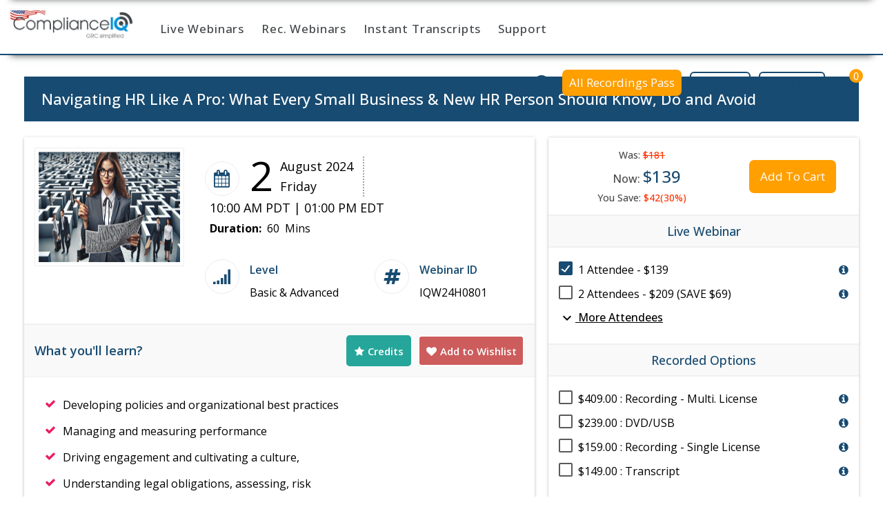

--- FILE ---
content_type: text/html; charset=utf-8
request_url: https://www.complianceiq.com/trainings/livewebinar/8348/navigating-hr-like-a-pro-what-every-small-business--and--new-hr-person-should-know-do-and-avoid
body_size: 121394
content:


<!DOCTYPE html>
<html>
<head>
    <meta charset="UTF-8" />
    <meta name="viewport" content="width=device-width, user-scalable=no, initial-scale=1.0, minimum-scale=1.0, maximum-scale=1.0" />
    <meta http-equiv="X-UA-Compatible" content="IE=edge,chrome=1">
    
    <meta name="description" content="">


    
    <meta name="keywords" content="HR planning, human resource planning, workforce planning, people planning">
    <meta name="author" content="Mr.William J Rothwell">


    


    <title>
        
    Navigating HR Like A Pro: What Every Small Business & New HR Person Should Know, Do and Avoid

    </title>

    

    <script type='text/javascript'>
        var addthis_config = { 'data_track_clickback': true, 'services_compact': "linkedin, facebook, twitter,email, more", 'services_exclude': "print" };
    </script>

    <link rel="shortcut icon" href="https://ciq-s3.s3.us-west-1.amazonaws.com/ComplianceIQ/Images/favicon.ico" />


    <link href='https://fonts.googleapis.com/css?family=Raleway:400,200,300,500,600,700' rel='stylesheet' type='text/css' />
    <script src="/Scripts/jquery.js" type="text/javascript"></script>
    <script src="/Scripts/easyResponsiveTabs.js" type="text/javascript"></script>
    <link rel="stylesheet" type="text/css" href="https://ciq-s3.s3.us-west-1.amazonaws.com/ComplianceIQ/CSS/owl.carousel.css" />
    <link rel="stylesheet" type="text/css" href="https://ciq-s3.s3.us-west-1.amazonaws.com/ComplianceIQ/CSS/bootstrap.css">
    <!--Import Google Icon Font-->
    <link href="https://fonts.googleapis.com/icon?family=Material+Icons" rel="stylesheet">

    <!-- Compiled and minified CSS -->
    <link rel="stylesheet" href="https://cdnjs.cloudflare.com/ajax/libs/materialize/1.0.0-rc.2/css/materialize.min.css">
    <link rel="stylesheet" type="text/css" href="https://ciq-s3.s3.us-west-1.amazonaws.com/ComplianceIQ/CSS/custom.css">
    <link rel="stylesheet" href="https://ciq-s3.s3.us-west-1.amazonaws.com/ComplianceIQ/CSS/style.css" />
    <link href="https://ciq-s3.s3.us-west-1.amazonaws.com/ComplianceIQ/CSS/jquery.bxslider.min.css" rel="stylesheet" />
    <script src="/Scripts/complianceIQ/jquery.bxslider.min.js"></script>
    <script src="/Scripts/intlTelInput.min.js"></script>
    <link href="https://ciq-s3.s3.us-west-1.amazonaws.com/ComplianceIQ/CSS/intlTelInput.css" rel="stylesheet" />
    <script src="/Scripts/bootstrap.js"></script>
    <script src="/Scripts/bootstrap.min.js"></script>
    <script src="/Scripts/complianceIQ/owl.carousel.min.js"></script>
    <link rel="stylesheet" href="https://cdnjs.cloudflare.com/ajax/libs/font-awesome/4.7.0/css/font-awesome.min.css">
    <link href="https://ciq-s3.s3.us-west-1.amazonaws.com/ComplianceIQ/CSS/contact-buttons.css" rel="stylesheet" />
    <script src="/Scripts/jquery.lightbox_me.js"></script>
    <!-- Compiled and minified JavaScript -->
    <script src="https://cdnjs.cloudflare.com/ajax/libs/materialize/1.0.0-rc.2/js/materialize.min.js"></script>
    <link href="https://ciq-s3.s3.us-west-1.amazonaws.com/ComplianceIQ/CSS/md-redesign.css" rel="stylesheet" />
    <script src="/Scripts/jquery.validate.min.js" type="text/javascript"></script>
    <script src="/Scripts/jquery.validate.unobtrusive.js" type="text/javascript"></script>
    <script src="/Scripts/jquery.unobtrusive-ajax.min.js"></script>
    <script src="/Scripts/complianceIQ/Candidate_CIQ.js" type="text/javascript"></script>
    

    <script type="text/javascript">
        $(document).ready(function () {

            $(".tab_content").hide();
            $(".tab_content:first").show();

            $("ul.tabs li").click(function () {
                $(".tab_content").hide();
                var activeTab = $(this).attr("rel");
                $("#" + activeTab).fadeIn();

                $("ul.tabs li").removeClass("tab-active");
                $(this).addClass("tab-active");
            });

            $('ul.tabs li').first().addClass("tab-active");
                 
        });
    </script>
    <style>
        .webinar-duration {
            font-family: 'Open Sans';
            font-size: 13px;
            padding: 0;
            margin-top: -7px;
        }

            .webinar-duration li {
                display: inline-block;
                padding: 0;
                margin: 0;
            }

        .webinar-date {
            font-size: 42px;
            /*font-weight: bold;*/
            font-size: 3.7rem !important;
        }

        .webinar-month {
            font-size: 18px;
            line-height: 29px;
            margin-left: 5px;
            padding-left: 7px !important;
            padding-right: 14px !important;
        }
        .seperation-bar {
            border-right: 2px dotted #0000005c;
        }

        p {
            text-align: justify;
        }

        .webinar-content strong {
            font-weight: 500;
        }

        .position-relative span{
            color:black !important;
        }

        .heading-training-text{
            justify-content:left;
        }
    </style>

    <!-- Google tag (gtag.js) --> <script async src="https://www.googletagmanager.com/gtag/js?id=G-J7TYXZSNQG"></script> <script> window.dataLayer = window.dataLayer || []; function gtag(){dataLayer.push(arguments);} gtag('js', new Date()); gtag('config', 'G-J7TYXZSNQG'); </script>
<!--Start of Zendesk Chat Script-->
<script type="text/javascript">
window.$zopim||(function(d,s){var z=$zopim=function(c){z._.push(c)},$=z.s=
d.createElement(s),e=d.getElementsByTagName(s)[0];z.set=function(o){z.set.
_.push(o)};z._=[];z.set._=[];$.async=!0;$.setAttribute("charset","utf-8");
$.src="https://v2.zopim.com/?56cK0fB84isjV3Bk7cmnNbGYMc5VPliG";z.t=+new Date;$.
type="text/javascript";e.parentNode.insertBefore($,e)})(document,"script");
</script>
<!--End of Zendesk Chat Script-->
<script type="text/javascript">
    $(document).ready(function () {
        var emails = getCookie("Email");
        if (emails == null || emails == "") {
            var emails = [];
        }
        else {
            emails = JSON.parse(emails);
        }
        var utm_medium = getUrlVars()["utm_medium"];
        var utm_campaign = getUrlVars()["utm_campaign"];
        if (utm_medium != null && utm_medium != "" && utm_campaign != null && utm_campaign != "") {
            emails.push({
                Email: utm_medium,
                ProductID: utm_campaign
            });
        }
       // setCookie("Email",emails,525600);
        setCookie("Email",JSON.stringify(emails),60);
    });
   
    function getUrlVars() {
        var vars = [], hash;
        var hashes = window.location.href.slice(window.location.href.indexOf('?') + 1).split('&');
        for (var i = 0; i < hashes.length; i++) {
            hash = hashes[i].split('=');
            vars.push(hash[0]);
            vars[hash[0]] = hash[1];
        }
        return vars;
    }
</script>




</head>
<form action="/ShoppingCart/TopHeaderSearchTraining" id="HeaderSearch" method="post">
<input type="checkbox" class="search-checkbox" id="searchcheckbox" />
<div class="d-flex justify-content-center align-items-center search-container">
    <div class="w-75 d-flex justify-content-center align-items-center">
        <div class="input-field mrg-top20 width-280">
            <select id="Industry" name="Industry"><option value="">All Industries</option>
<option value="4">Banking &amp; Insurance</option>
<option value="32">Food &amp; Dietary Supplements</option>
<option value="17">Hospital &amp; Healthcare</option>
<option value="18">Human Resources</option>
<option value="48">Life Sciences</option>
<option value="78">Manufacturing</option>
<option value="56">Multi Industry</option>
</select>
            <label for="Industries">Select Indusry</label>
        </div>
        <div class="input-field flex-grow-1 mrg-top20">
            <input type="text" name="HeaderKeyWord" id="HeaderKeyWord">
            <label for="HeaderKeyWord">Type your search here</label>
        </div>
        <div>
            <button type="submit" value="Search" class="marketing-nav__button marketing-button marketing-button--small discount-button">Search</button>
        </div>
    </div>
    <label class="fa fa-close" for="searchcheckbox"></label>
</div>
</form>

<header id="SiteContainer">
    <div class="pr_overlay">
</div>
<div class="processing_popup">
    <svg width="100%" height="100%" xmlns="http://www.w3.org/2000/svg" viewBox="0 0 100 100" preserveAspectRatio="xMidYMid" class="lds-ripple"><circle cx="50" cy="50" r="9.55352" fill="none" ng-attr-stroke="{{config.c1}}" ng-attr-stroke-width="{{config.width}}" stroke="#ff9f00" stroke-width="5"><animate attributeName="r" calcMode="spline" values="0;40" keyTimes="0;1" dur="1.5" keySplines="0 0.2 0.8 1" begin="-0.75s" repeatCount="indefinite"></animate><animate attributeName="opacity" calcMode="spline" values="1;0" keyTimes="0;1" dur="1.5" keySplines="0.2 0 0.8 1" begin="-0.75s" repeatCount="indefinite"></animate></circle><circle cx="50" cy="50" r="30.4554" fill="none" ng-attr-stroke="{{config.c2}}" ng-attr-stroke-width="{{config.width}}" stroke="#ffffff" stroke-width="5"><animate attributeName="r" calcMode="spline" values="0;40" keyTimes="0;1" dur="1.5" keySplines="0 0.2 0.8 1" begin="0s" repeatCount="indefinite"></animate><animate attributeName="opacity" calcMode="spline" values="1;0" keyTimes="0;1" dur="1.5" keySplines="0.2 0 0.8 1" begin="0s" repeatCount="indefinite"></animate></circle></svg>
</div>

<script type="text/javascript">
    $(document).ready(function () {
        $.Processing = function (bShow) {
            if (bShow) {
                $('.processing_popup, .pr_overlay').css('visibility', 'visible');
            }
            else {
                $('.processing_popup, .pr_overlay').css('visibility', 'hidden');
            }
        }
    });
</script>

    <div>
        <div class="marketing-nav-wrapper">
            <nav class="marketing-nav marketing-nav__primary header-bg" id="ShopifyMainNav">
                <div class="marketing-nav__logo">
                    <a class="marketing-nav__logo__shopify" href="/">
                        <span class="visuallyhidden">Home</span>
                    </a>
                </div>
                <div class="menu-header">
                   
                    
                    <div class="all-training-menu submenu-item  pad-lft5">
                        <a class="marketing-nav__item marketing-nav__item--primary" href="/trainings">Live Webinars</a>
                    </div>
                     
                    <div class="all-training-menu submenu-item hide">
                        <a class="marketing-nav__item marketing-nav__item--primary " href="#">All Industries<i class="fa fa-sort-desc pad-lft5" aria-hidden="true"></i></a>
                        <div class="all-training-dropdown-content">
                            
                            <a class="marketing-nav__item marketing-nav__item--primary " href="/category/4/Banking-AND-Insurance">Banking & Insurance<i class="fa fa-sort-desc pad-lft5" aria-hidden="true"></i></a>
                            
                            <div class="all-training-dropdown-content">
                                
                                <a href="/category/4/25/Banking-AND-Insurance/Accounting-AND-Taxation">Accounting & Taxation(0)</a>
                                
                                <a href="/category/4/26/Banking-AND-Insurance/Insurance">Insurance(0)</a>
                                
                                <a href="/category/4/27/Banking-AND-Insurance/Fraud-Analytics">Fraud Analytics(0)</a>
                                
                                <a href="/category/4/28/Banking-AND-Insurance/Banks-AND-Credit-Unions">Banks & Credit Unions(0)</a>
                                
                                <a href="/category/4/29/Banking-AND-Insurance/Insurance">Insurance(0)</a>
                                
                                <a href="/category/4/30/Banking-AND-Insurance/SOX-Compliance-and-Internal-Controls">SOX Compliance and Internal Controls(0)</a>
                                
                                <a href="/category/4/31/Banking-AND-Insurance/BSA/AML-Compliance">BSA/AML Compliance(0)</a>
                                
                                <a href="/category/4/81/Banking-AND-Insurance/Risk-Management">Risk Management(0)</a>
                                
                                <a href="/category/4/82/Banking-AND-Insurance/Audit-AND-Inspections">Audit & Inspections(0)</a>
                                
                            </div>
                            
                            <a class="marketing-nav__item marketing-nav__item--primary " href="/category/17/Hospital-AND-Healthcare">Hospital & Healthcare<i class="fa fa-sort-desc pad-lft5" aria-hidden="true"></i></a>
                            
                            <div class="all-training-dropdown-content">
                                
                                <a href="/category/17/37/Hospital-AND-Healthcare/HIPAA-HITECH">HIPAA-HITECH(0)</a>
                                
                                <a href="/category/17/38/Hospital-AND-Healthcare/General-Healthcare">General Healthcare(0)</a>
                                
                                <a href="/category/17/39/Hospital-AND-Healthcare/Healthcare-IT-AND-Data-Security">Healthcare IT & Data Security(0)</a>
                                
                                <a href="/category/17/40/Hospital-AND-Healthcare/Law-AND-Audits">Law & Audits(0)</a>
                                
                            </div>
                            
                            <a class="marketing-nav__item marketing-nav__item--primary " href="/category/18/Human-Resources">Human Resources<i class="fa fa-sort-desc pad-lft5" aria-hidden="true"></i></a>
                            
                            <div class="all-training-dropdown-content">
                                
                                <a href="/category/18/41/Human-Resources/HR-Audits">HR Audits(0)</a>
                                
                                <a href="/category/18/42/Human-Resources/Payroll">Payroll(0)</a>
                                
                                <a href="/category/18/43/Human-Resources/Employee-Management">Employee Management(0)</a>
                                
                                <a href="/category/18/44/Human-Resources/Recruitment-AND-Training">Recruitment & Training(0)</a>
                                
                                <a href="/category/18/45/Human-Resources/Communication-AND-Interpersonal-Skills">Communication & Interpersonal Skills(0)</a>
                                
                                <a href="/category/18/46/Human-Resources/Legal-AND-Regulatory">Legal & Regulatory(0)</a>
                                
                                <a href="/category/18/47/Human-Resources/Documentation-AND-Policy-Mangement">Documentation & Policy Mangement(0)</a>
                                
                                <a href="/category/18/75/Human-Resources/Performance-Management">Performance Management(0)</a>
                                
                                <a href="/category/18/76/Human-Resources/Comprehensive-HR">Comprehensive HR(0)</a>
                                
                            </div>
                            
                            <a class="marketing-nav__item marketing-nav__item--primary " href="/category/32/Food-AND-Dietary-Supplements">Food & Dietary Supplements<i class="fa fa-sort-desc pad-lft5" aria-hidden="true"></i></a>
                            
                            <div class="all-training-dropdown-content">
                                
                                <a href="/category/32/33/Food-AND-Dietary-Supplements/Food-Safety">Food Safety(0)</a>
                                
                                <a href="/category/32/34/Food-AND-Dietary-Supplements/Cleaning-AND-Validation">Cleaning & Validation(0)</a>
                                
                                <a href="/category/32/35/Food-AND-Dietary-Supplements/Packaging-AND-Labelling">Packaging & Labelling(0)</a>
                                
                                <a href="/category/32/36/Food-AND-Dietary-Supplements/Recall-AND-Crisis-Management">Recall & Crisis Management(0)</a>
                                
                            </div>
                            
                            <a class="marketing-nav__item marketing-nav__item--primary " href="/category/48/Life-Sciences">Life Sciences<i class="fa fa-sort-desc pad-lft5" aria-hidden="true"></i></a>
                            
                            <div class="all-training-dropdown-content">
                                
                                <a href="/category/48/49/Life-Sciences/Pharma-AND-Drugs">Pharma & Drugs(0)</a>
                                
                                <a href="/category/48/50/Life-Sciences/Quality-Mangement">Quality Mangement(0)</a>
                                
                                <a href="/category/48/51/Life-Sciences/FDA-Compliance">FDA Compliance(0)</a>
                                
                                <a href="/category/48/52/Life-Sciences/Medical-Devices">Medical Devices(0)</a>
                                
                                <a href="/category/48/53/Life-Sciences/Biotech-AND-Biologics">Biotech & Biologics(0)</a>
                                
                                <a href="/category/48/54/Life-Sciences/Clinical-Research">Clinical Research(0)</a>
                                
                                <a href="/category/48/55/Life-Sciences/Lab-Compliance">Lab Compliance(0)</a>
                                
                            </div>
                            
                            <a class="marketing-nav__item marketing-nav__item--primary " href="/category/56/Multi-Industry">Multi Industry<i class="fa fa-sort-desc pad-lft5" aria-hidden="true"></i></a>
                            
                            <div class="all-training-dropdown-content">
                                
                                <a href="/category/56/57/Multi-Industry/Investigations-AND-Audits">Investigations & Audits(0)</a>
                                
                                <a href="/category/56/58/Multi-Industry/Documentation-AND-Reporting">Documentation & Reporting(0)</a>
                                
                                <a href="/category/56/59/Multi-Industry/Corporate-Governance-AND-Risk-Management">Corporate Governance & Risk Management(0)</a>
                                
                                <a href="/category/56/60/Multi-Industry/Training-AND-Development">Training & Development(0)</a>
                                
                                <a href="/category/56/61/Multi-Industry/Information-Technology">Information Technology(0)</a>
                                
                                <a href="/category/56/62/Multi-Industry/Sales-AND-Marketing">Sales & Marketing(0)</a>
                                
                                <a href="/category/56/63/Multi-Industry/OSHA-Compliance">OSHA Compliance(0)</a>
                                
                                <a href="/category/56/64/Multi-Industry/Trade-AND-Logistics">Trade & Logistics(0)</a>
                                
                                <a href="/category/56/65/Multi-Industry/EH-AND-S-Green-Compliance">EH & S Green Compliance(0)</a>
                                
                                <a href="/category/56/77/Multi-Industry/General-Management">General Management(0)</a>
                                
                                <a href="/category/56/84/Multi-Industry/Supply-Chain">Supply Chain(0)</a>
                                
                                <a href="/category/56/85/Multi-Industry/Construction">Construction(0)</a>
                                
                            </div>
                            
                            <a class="marketing-nav__item marketing-nav__item--primary " href="/category/78/Manufacturing">Manufacturing<i class="fa fa-sort-desc pad-lft5" aria-hidden="true"></i></a>
                            
                            <div class="all-training-dropdown-content">
                                
                                <a href="/category/78/79/Manufacturing/Quality-Management-System">Quality Management System(0)</a>
                                
                            </div>
                            
                        </div>
                    </div>
                    
                    <div class="all-training-menu submenu-item  pad-lft5">
                        <a class="marketing-nav__item marketing-nav__item--primary" href="/trainings/RecordedWebinars">Rec. Webinars</a>
                    </div>
                     
                    <div class="all-training-menu submenu-item  pad-lft5">
                        <a class="marketing-nav__item marketing-nav__item--primary" href="/trainings?books=true">Instant Transcripts</a>
                    </div>
                     
                    <div class="all-training-menu submenu-item pad-lft5">
                        <a class="marketing-nav__item marketing-nav__item--primary" href="/contact-us">Support</a>
                    </div>
                    
                </div>
                <div class="hamburger hamburger--spring js-hamburger hide--desktop">
                    <div class="hamburger-box">
                        <div class="hamburger-line"></div>
                    </div>
                </div>
                <ul class="marketing-nav__items marketing-nav__user">
                    <li class="header-search-label">
                        <label for="searchcheckbox" class="cursor-pointer fa fa-search"></label>
                    </li>
                    <li class="display--desktop">
                        <a href="/plans-and-pricing" target="_blank" class="js-open-signup marketing-nav__button marketing-button marketing-button--small discount-button pricing-btn">All Recordings Pass</a>
                        
                        
                        
                        <a href="/members" class="js-open-signup marketing-nav__button marketing-button marketing-button--small sign-up-btn animated-btn white-btn">Sign In</a>
                        <a href="/sign-up" class="js-open-signup marketing-nav__button marketing-button marketing-button--small sign-up-btn animated-btn white-btn">Sign Up</a>
                        
                    </li>
                    <li class="fa fa-shopping-cart cart cursor-pointer">
                        <span>
                            <a href="/your-cart/"><span id="shoppingCartCount">0</span></a>
                        </span>
                    </li>
                    
                    <li id="liWishList" style="display:none;" class="fa fa-shopping-cart cart heart cursor-pointer">
                        <span>
                            <a href="/your-wishlist/"><span id="wishlistCount"></span></a>
                        </span>
                    </li>

                </ul>


            </nav>
        </div>
    </div>
</header>

<body class="page jobseekers ">
    
    <script type="text/javascript" src="//s7.addthis.com/js/300/addthis_widget.js#pubid=ra-5774eb11c3e71fbf"></script>
    <script src="//platform-api.sharethis.com/js/sharethis.js#property=5ba2064ef718e50011a03b19&product=inline-share-buttons"></script>

    
    <input type="hidden" name="prodname" id="hdProdID" value="IQW24H0801" />

    <div class="body-wrapper wrapper">
        <div class="layout-2 contactus row mrg-btm0">
            <div class="col-xs-12 rem-xs-padding">
                <h2 class="border-top training-heading-color unbold heading-training-text pad-lft25">Navigating HR Like A Pro: What Every Small Business &amp; New HR Person Should Know, Do and Avoid</h2>
                <div class="product-description-container">
                    
                    <div class="card">
                        <div class="pad-15 pad-btm0">
                            <div class="training-detials row negative-margin mrg-btm0">
                                <div class="col-md-4 col-xs-12">
                                    <div class="tr-detaillist">
                                        <div class="tr-mainimg ">
                                            <img class="img-responsive" src="https://ciq-s3.s3.us-west-1.amazonaws.com/TrainingImages/Images/Training/Home/Homea55696a1-3247-4d15-8b55-0f23940e94d8133632760233559443.jpeg">
                                            <a href="#" class="img-responsive " data-video-id=""></a>
                                        </div>
                                        
                                    </div>
                                </div>
                                <div class="col-md-8 col-xs-12 main-detail ">
                                    <div>
                                        <div>
                                            <div class="row negative-margin">
                                                <div class="col-md-12 col-sm-12 col-xs-12">
                                                    <div class="mrg-btm0 negative-margin row">
                                                         
                                                        <div class="col-xs-12 g-schedule top-mar-20">
                                                            <div class="pull-left left-round-icon"><i class="fa fa-calendar text-primary"></i></div>
                                                            
                                                            <ul class="webinar-duration">
                                                                <li class="webinar-date">2</li>
                                                                <li class="webinar-month seperation-bar">August  2024
                                                                    <br>
                                                                    Friday </li>
                                                                 <li class="webinar-month mrg-top-webinar-time">
                                                                     10:00 AM PDT | 01:00 PM EDT<br>
                                                                     <p><b>Duration: &nbsp;</b>60 &nbsp;Mins</p>
                                                                 </li>
                                                            </ul>
                                                        </div>
														
                                                    </div>
                                                </div>
                                                <div class="col-md-12 col-sm-12 col-xs-12">
                                                    <div class="row negative-margin mrg-btm0">
                                                        <div class="col-xs-6 g-duration top-mar-20">
                                                            <div class="pull-left left-round-icon"><i class="fa fa-signal text-primary"></i></div>
                                                            <span class="h-lable">Level</span>
                                                            <p class="font-16">Basic &amp; Advanced</p>
                                                        </div>
                                                         <div class="col-xs-6 g-duration top-mar-20">
                                                            <div class="pull-left left-round-icon"><i class="fa fa-hashtag text-primary"></i></div>
                                                            <span class="h-lable">Webinar ID</span>
                                                            <p class="font-16">IQW24H0801</p>
                                                        </div>
                                                     </div>
                                                </div>
                                            </div>
                                        </div>
                                    </div>
                                </div>
                            </div>
                        </div>
                        <div>
                            <h2 class="pad-10 border-top justify-space-between flex-wrap align-items-center">
                                <label class="label-heading">What you'll learn?</label>
                                <div class="d-flex flex-wrap align-items-center">
                                    
                                    <a id="btncreditsection" class="blue-btn mrg-top0 indian-red mrg-lft10 text-size-md mrg-top5 mrg-btm5 add-wishlist-btn btn-green"><i class="fa fa-star mrg-rt5 color-white text-size-sm" aria-hidden="true"></i>Credits</a>
                                    
                                    <a id="addtowishlist" class="blue-btn mrg-top0 indian-red mrg-lft10 text-size-md mrg-top5 mrg-btm5 add-wishlist-btn"><i class="fa fa-heart mrg-rt5 color-white text-size-sm" aria-hidden="true"></i>Add to Wishlist</a>
                                    
                                </div>
                            </h2>
                            <div class="pad-15 webinar-content">
                                




<ul class='row d-flex align-items-start mrg-top10 mrg-btm20 flex-wrap'>
<li class='col-xs-12 col-md-12 mrg-btm8 d-flex align-items-start'><span class='fa fa-check mrg-rt10 mrg-top5 color-pink'></span><span>Developing policies and organizational best practices</span></li>
<li class='col-xs-12 col-md-12 mrg-btm8 d-flex align-items-start'><span class='fa fa-check mrg-rt10 mrg-top5 color-pink'></span><span>Managing and measuring performance</span></li>
<li class='col-xs-12 col-md-12 mrg-btm8 d-flex align-items-start'><span class='fa fa-check mrg-rt10 mrg-top5 color-pink'></span><span>Driving engagement and cultivating a culture,&nbsp;</span></li>
<li class='col-xs-12 col-md-12 mrg-btm8 d-flex align-items-start'><span class='fa fa-check mrg-rt10 mrg-top5 color-pink'></span><span>Understanding legal obligations, assessing, risk&nbsp;</span></li>
<li class='col-xs-12 col-md-12 mrg-btm8 d-flex align-items-start'><span class='fa fa-check mrg-rt10 mrg-top5 color-pink'></span><span>Guidance for developing leaders</span></li>
</ul>


                            </div>
                        </div>
                        <div>
                            <h2 class="pad-10 border-top">Overview of the webinar</h2>
                            <div class="pad-15 pad-btm0 webinar-content">
                                




<p>The Essential HR Guide teaches the nuts and bolts of HR for small businesses and startups and is the perfect reference for any organization that may not have the financial resources to invest in a fully-staffed HR department. Our session provides a concise but comprehensive guide to HR issues for small businesses and startups.</p>


                            </div>
                        </div>
                        <div>
                            <h2 class="pad-10 border-top">Who should attend?</h2>
                            <div class="pad-15 webinar-content">
                                




<ul class='row d-flex align-items-start mrg-top10 mrg-btm20 flex-wrap'>
<li class='col-xs-12 col-md-12 mrg-btm8 d-flex align-items-start'><span class='fa fa-check mrg-rt10 mrg-top5 color-pink'></span><span>Small Business Owner</span></li>
<li class='col-xs-12 col-md-12 mrg-btm8 d-flex align-items-start'><span class='fa fa-check mrg-rt10 mrg-top5 color-pink'></span><span>Entrepreneur</span></li>
<li class='col-xs-12 col-md-12 mrg-btm8 d-flex align-items-start'><span class='fa fa-check mrg-rt10 mrg-top5 color-pink'></span><span>Startup founder</span></li>
<li class='col-xs-12 col-md-12 mrg-btm8 d-flex align-items-start'><span class='fa fa-check mrg-rt10 mrg-top5 color-pink'></span><span>Operations Manager</span></li>
<li class='col-xs-12 col-md-12 mrg-btm8 d-flex align-items-start'><span class='fa fa-check mrg-rt10 mrg-top5 color-pink'></span><span>Manager for Finance, Operations, and Human Resources</span></li>
<li class='col-xs-12 col-md-12 mrg-btm8 d-flex align-items-start'><span class='fa fa-check mrg-rt10 mrg-top5 color-pink'></span><span>One-Person HR Department&nbsp;</span></li>
<li class='col-xs-12 col-md-12 mrg-btm8 d-flex align-items-start'><span class='fa fa-check mrg-rt10 mrg-top5 color-pink'></span><span>Office Manager</span></li>
<li class='col-xs-12 col-md-12 mrg-btm8 d-flex align-items-start'><span class='fa fa-check mrg-rt10 mrg-top5 color-pink'></span><span>Anyone with HR responsibility for their company</span></li>
</ul>


                            </div>
                        </div>
                        <div>
                            <h2 class="pad-10 border-top">Why should you attend?</h2>
                            <div class="pad-15 pad-btm0 webinar-content">
                                




<p>Those with limited experience in HR have few resources and are looking to understand how to navigate the basic processes and requirements to successfully support HR in a new or growing business and how to lay a foundation to avoid HR-related legal complications.</p>


                            </div>
                        </div>
                        <div>
                            <h2 class="pad-10 border-top">Faculty - <a class="text-underline" target="_blank" href="/Home/SpeakerProfile?speakerId=SPKWEB0269">Mr.William J Rothwell</a></h2>
                            <div class="pad-15 pad-btm20 row webinar-content">
                                <div>
                                    
                                    <img class="pull-left mrg-rt10 img-responsive height-120 height-130" src="https://ciq-s3.s3.us-west-1.amazonaws.com/SpeakerImages/Images/Speakers/Thumbnail/Homedf1f05d1-c606-44a1-b84e-bff02045f788131932594485946943.jpeg" />
                                    




<p>William J. Rothwell, Ph.D., SPHR, SHRM-SCP, CPLP Fellow is President of Rothwell and Associates, Inc., a full-service consulting company that specializes in succession planning. He is also a Professor of Learning and Performance in the Workforce Education and Development program, Department of Learning and Performance Systems, at The Pennsylvania State University, University Park campus. In that capacity, he heads up a top-ranked graduate program in learning and performance. He has authored, co-authored, edited, or co-edited 300 books, book chapters, and articles&mdash;including 64 books. Before arriving at Penn State in 1993, he had 20 years of work experience as a Training Director in government and in business. As a consultant he has worked with over 50 multinational corporations--including Motorola, General Motors, Ford, and many others. In 2004, he earned the Graduate Faculty Teaching Award at Pennsylvania State University, a single award given to the best graduate faculty member on the 23 campuses of the Penn State system. His train-the- trainer programs have won global awards.</p>


                                </div>
                            </div>
                        </div>
                        
                        <div id="div-credit-section">
                            <h2 class="pad-10 border-top">Credits</h2>
                            <div class="pad-15 pad-btm20">
                                <div>
                                    
                                    <div class="credit-section vertical-center min-height-auto">
                                        <img src="https://ciq-s3.s3.us-west-1.amazonaws.com/CreditSection/e3825797-43b0-416f-aea1-b42e63d69c29.png" class="credit-section-img" />
                                        <div class="credit-section-description">
                                            <label class="bold font-default">
                                                HRCI 1 -
                                                            <label class="color-drk-green font-default">1 credit(s)</label></label>
                                            <p>HR (General) recertification credit hours toward aPHR™, PHR&#174;, PHRca&#174;, SPHR&#174;, GPHR&#174;, PHRi™ and SPHRi™ recertification through HR Certification Institute&#174; (HRCI&#174;). Please make note of the activity ID number on your recertification application form. For more information about certification or recertification, please visit the HR Certification Institute website at www.hrci.org</p>
                                        </div>
                                    </div>
                                    
                                    <div class="credit-section vertical-center min-height-auto">
                                        <img src="https://ciq-s3.s3.us-west-1.amazonaws.com/CreditSection/36ca22f9-2019-4f08-9c99-571b71b9e2a5.png" class="credit-section-img" />
                                        <div class="credit-section-description">
                                            <label class="bold font-default">
                                                SHRM 1 -
                                                            <label class="color-drk-green font-default">1 credit(s)</label></label>
                                            <p>ComplianceIQ is recognized by SHRM to offer Professional Development Credits (PDCs) for the SHRM-CPSM or SHRM-SCPSM. This program is valid for [1] PDCs for the SHRM-CPSM or SHRM-SCPSM. For more information about certification or recertification, please visit www.shrmcertification.org.
</p>
                                        </div>
                                    </div>
                                    
                                </div>
                            </div>
                        </div>
                        
                    </div>
                </div>

                
                <div style="display: none">
                    <form action="/shoppingcart/addtocart" id="addtocartform" method="post">
                    <input type="hidden" name="PayOpt" id="PayOpt" />
                    <input type="hidden" name="prodname" id="prodid" value="IQW24H0801" />
                    <input type="hidden" name="trainingSlNo" id="trainingSlNo" value="8348" />
                    <input type="submit" class="default-btn cart-btn cart-option" value="Add to cart" />
                    </form>
                </div>
                <form>
                    <div class="product-pricing-container mrg-btm20">
                        <div class="top-box-shadow product-add-to-cart  hide">
                            <div class="pad-10 text-center min-height-auto">
                                <div class="free-pricing-container">
                                </div>
                                <label class="font-xxl">
                                </label>
                                <a id="addtocart-middle2" class="marketing-nav__button marketing-button marketing-button--small discount-button animated-icon">Register for Free<i class="fa fa-shopping-cart mrg-lft10 right" aria-hidden="true"></i></a>
                                <label class="font-xxl">
                                </label>
                            </div>
                        </div>
                        <div class="card   show" id="package-cart-item">
                            <div class="top-box-shadow product-add-to-cart">
                                <div class="pad-10 text-center vertical-center min-height-auto space-between">
                                    <div class="col-xs-7 clear-padding">
                                        <label class="font-14">Was:&nbsp;<span class="color-accent-red striked" id="was-price-to-pay1"></span></label>
                                        <label class="font-16 pad-btm0 pad-top0">Now:&nbsp;<span id="total-price-to-pay1" class="color-blue font-xxl" style="margin-right: -15px;"></span></label>
                                        <label class="font-14">You Save:&nbsp;<span class="color-accent-red" id="was-discount-to-pay1"></span></label>
                                    </div>
                                    <div class="col-xs-5 clear-padding">
                                        <a id="addtocart-middle1" class="p-3 marketing-nav__button marketing-button marketing-button--small discount-button animated-icon">Add to Cart</a>
                                    </div>
                                </div>
                            </div>
                            <div class="card-content">
                                <div class="row negative-margin mrg-btm0">
                                    <div class="filter-section-criteria col-xs-12">
                                        
                                        <div class="row green-checkbox">
                                            <div class="pad-10 bg-blue mrg-btm15 text-center">
                                                <label class="color-blue clear-padding font-18">Live Webinar</label>
                                            </div>

                                            <div class="pad-x-15">
                                                
                                                <p class="position-relative">
                                                    <label>
                                                        <input name="price" id="selectedPrice_224074" productprice="139.00" value="224074" class="level select-package filled-in" type="checkbox">
                                                        <span>1 Attendee - $139</span>
                                                    </label>
                                                    <i class="fa fa-info-circle cursor-pointer" id="info-package-224074" aria-hidden="true"></i>
                                                </p>

                                                <div class="information-container pad-10 bg-grey">
                                                    <label class="custom-popover-content unbold">
                                                        <ul>
<li>Access Credentials to be shared the day before or on the day of the webinar</li>
<li>                                            Access Credentials will be shared via email, and can be accessed from My Account</li>
<li>                                            Certificate of Participation will be provided to the attendees</li>
</ul>

                                                    </label>
                                                </div>
                                                
                                                <p class="position-relative">
                                                    <label>
                                                        <input name="price" id="selectedPrice_224075" productprice="209.00" value="224075" class="level select-package filled-in" type="checkbox">
                                                        <span>2 Attendees - $209 (SAVE $69)</span>
                                                    </label>
                                                    <i class="fa fa-info-circle cursor-pointer" id="info-package-224075" aria-hidden="true"></i>
                                                </p>

                                                <div class="information-container pad-10 bg-grey">
                                                    <label class="custom-popover-content unbold">
                                                        <ul>
<li>Access Credentials to be shared the day before or on the day of the webinar</li>
<li>                                            Access Credentials will be shared via email, and can be accessed from My Account</li>
<li>                                            Add/ Edit attendees using My Account</li>
<li>                                            Certificate of Participation will be provided to the attendees</li>
</ul>

                                                    </label>
                                                </div>
                                                
                                                <div id="more-attendees-div" style="display: none;">
                                                    
                                                    <p class="position-relative">
                                                        <label>
                                                            <input name="price" id="selectedPrice_224076" productprice="269.00" value="224076" class="level select-package filled-in" type="checkbox">
                                                            <span>3 Attendees - $269 (SAVE $148)</span>
                                                        </label>
                                                        <i class="fa fa-info-circle cursor-pointer" id="info-package-224076" aria-hidden="true"></i>
                                                    </p>

                                                    <div class="information-container pad-10 bg-grey">
                                                        <label class="custom-popover-content unbold"><ul>
<li>Access Credentials to be shared the day before or on the day of the webinar</li>
<li>                                            Access Credentials will be shared via email, and can be accessed from My Account</li>
<li>                                            Add/ Edit attendees using My Account</li>
<li>                                            Certificate of Participation will be provided to the attendees</li>
</ul>
</label>
                                                    </div>
                                                    
                                                    <p class="position-relative">
                                                        <label>
                                                            <input name="price" id="selectedPrice_224077" productprice="339.00" value="224077" class="level select-package filled-in" type="checkbox">
                                                            <span>4 Attendees - $339 (SAVE $217)</span>
                                                        </label>
                                                        <i class="fa fa-info-circle cursor-pointer" id="info-package-224077" aria-hidden="true"></i>
                                                    </p>

                                                    <div class="information-container pad-10 bg-grey">
                                                        <label class="custom-popover-content unbold"><ul>
<li>Access Credentials to be shared the day before or on the day of the webinar</li>
<li>                                            Access Credentials will be shared via email, and can be accessed from My Account</li>
<li>                                            Add/ Edit attendees using My Account</li>
<li>                                            Certificate of Participation will be provided to the attendees</li>
</ul>
</label>
                                                    </div>
                                                    
                                                    <p class="position-relative">
                                                        <label>
                                                            <input name="price" id="selectedPrice_224078" productprice="409.00" value="224078" class="level select-package filled-in" type="checkbox">
                                                            <span>5 Attendees - $409 (SAVE $286)</span>
                                                        </label>
                                                        <i class="fa fa-info-circle cursor-pointer" id="info-package-224078" aria-hidden="true"></i>
                                                    </p>

                                                    <div class="information-container pad-10 bg-grey">
                                                        <label class="custom-popover-content unbold"><ul>
<li>Access Credentials to be shared the day before or on the day of the webinar</li>
<li>                                            Access Credentials will be shared via email, and can be accessed from My Account</li>
<li>                                            Add/ Edit attendees using My Account</li>
<li>                                            Certificate of Participation will be provided to the attendees</li>
</ul>
</label>
                                                    </div>
                                                    
                                                    <p class="position-relative">
                                                        <label>
                                                            <input name="price" id="selectedPrice_224079" productprice="479.00" value="224079" class="level select-package filled-in" type="checkbox">
                                                            <span>6 Attendees - $479 (SAVE $355)</span>
                                                        </label>
                                                        <i class="fa fa-info-circle cursor-pointer" id="info-package-224079" aria-hidden="true"></i>
                                                    </p>

                                                    <div class="information-container pad-10 bg-grey">
                                                        <label class="custom-popover-content unbold"><ul>
<li>Access Credentials to be shared the day before or on the day of the webinar</li>
<li>                                            Access Credentials will be shared via email, and can be accessed from My Account</li>
<li>                                            Add/ Edit attendees using My Account</li>
<li>                                            Certificate of Participation will be provided to the attendees</li>
</ul>
</label>
                                                    </div>
                                                    
                                                    <p class="position-relative">
                                                        <label>
                                                            <input name="price" id="selectedPrice_224080" productprice="549.00" value="224080" class="level select-package filled-in" type="checkbox">
                                                            <span>7 Attendees - $549 (SAVE $424)</span>
                                                        </label>
                                                        <i class="fa fa-info-circle cursor-pointer" id="info-package-224080" aria-hidden="true"></i>
                                                    </p>

                                                    <div class="information-container pad-10 bg-grey">
                                                        <label class="custom-popover-content unbold"><ul>
<li>Access Credentials to be shared the day before or on the day of the webinar</li>
<li>                                            Access Credentials will be shared via email, and can be accessed from My Account</li>
<li>                                            Add/ Edit attendees using My Account</li>
<li>                                            Certificate of Participation will be provided to the attendees</li>
</ul>
</label>
                                                    </div>
                                                    
                                                    <p class="position-relative">
                                                        <label>
                                                            <input name="price" id="selectedPrice_224081" productprice="619.00" value="224081" class="level select-package filled-in" type="checkbox">
                                                            <span>8 Attendees - $619 (SAVE $493)</span>
                                                        </label>
                                                        <i class="fa fa-info-circle cursor-pointer" id="info-package-224081" aria-hidden="true"></i>
                                                    </p>

                                                    <div class="information-container pad-10 bg-grey">
                                                        <label class="custom-popover-content unbold"><ul>
<li>Access Credentials to be shared the day before or on the day of the webinar</li>
<li>                                            Access Credentials will be shared via email, and can be accessed from My Account</li>
<li>                                            Add/ Edit attendees using My Account</li>
<li>                                            Certificate of Participation will be provided to the attendees</li>
</ul>
</label>
                                                    </div>
                                                    
                                                    <p class="position-relative">
                                                        <label>
                                                            <input name="price" id="selectedPrice_224082" productprice="689.00" value="224082" class="level select-package filled-in" type="checkbox">
                                                            <span>9 Attendees - $689 (SAVE $562)</span>
                                                        </label>
                                                        <i class="fa fa-info-circle cursor-pointer" id="info-package-224082" aria-hidden="true"></i>
                                                    </p>

                                                    <div class="information-container pad-10 bg-grey">
                                                        <label class="custom-popover-content unbold"><ul>
<li>Access Credentials to be shared the day before or on the day of the webinar</li>
<li>                                            Access Credentials will be shared via email, and can be accessed from My Account</li>
<li>                                            Add/ Edit attendees using My Account</li>
<li>                                            Certificate of Participation will be provided to the attendees</li>
</ul>
</label>
                                                    </div>
                                                    
                                                    <p class="position-relative">
                                                        <label>
                                                            <input name="price" id="selectedPrice_224083" productprice="759.00" value="224083" class="level select-package filled-in" type="checkbox">
                                                            <span>10 Attendees - $759 (SAVE $631)</span>
                                                        </label>
                                                        <i class="fa fa-info-circle cursor-pointer" id="info-package-224083" aria-hidden="true"></i>
                                                    </p>

                                                    <div class="information-container pad-10 bg-grey">
                                                        <label class="custom-popover-content unbold"><ul>
<li>Access Credentials to be shared the day before or on the day of the webinar</li>
<li>                                            Access Credentials will be shared via email, and can be accessed from My Account</li>
<li>                                            Add/ Edit attendees using My Account</li>
<li>                                            Certificate of Participation will be provided to the attendees</li>
</ul>
</label>
                                                    </div>
                                                    
                                                </div>
                                                <p class="position-relative">
                                                    <label>
                                                        <span id="more-attendees" class="font-16 cursor-pointer text-underline color-green-menu center-align">
                                                            <i class="Tiny material-icons vert-align-top">expand_more</i>
                                                            <span>More Attendees</span></span>
                                                        <span id="less-attendees" class="font-16 cursor-pointer text-underline color-green-menu center-align">
                                                            <i class="Tiny material-icons vert-align-top">expand_less</i>
                                                            <span>Less Attendees</span> </span>
                                                    </label>
                                                </p>
                                                
                                                <p class="font-14 pad-top5f hide">
                                                    What if you miss the Live Webinar?<br />
                                                    Don't worry! Pay only $29 & get the full Recording.
                                                </p>
                                                
                                            </div>
                                        </div>
                                        
                                        <div class="row green-checkbox">
                                            <div class="pad-10 bg-blue mrg-btm15 text-center">
                                                <label class="color-blue clear-padding font-18">Recorded Options</label>
                                            </div>

                                            <div class="pad-x-15">
                                                
                                                <p class="position-relative">
                                                    <label>
                                                        <input name="price" id="selectedPrice_224097" productprice="409.00" value="224097" class="level select-package filled-in" type="checkbox">
                                                        <span>$409.00 :   Recording - Multi. License</span>
                                                    </label>
                                                    <i class="fa fa-info-circle cursor-pointer" id="info-package-224097" aria-hidden="true"></i>
                                                </p>

                                                <div class="information-container pad-10 bg-grey">
                                                    <label class="custom-popover-content unbold"><ul>
<li>Upto 10 users get access</li>
<li>                                            Add users using My Account</li>
<li>                                            Available in 24 hours after Live Event</li>
<li>                                            Play video on the website itself</li>
</ul>
</label>
                                                </div>
                                                
                                                <p class="position-relative">
                                                    <label>
                                                        <input name="price" id="selectedPrice_224085" productprice="239.00" value="224085" class="level select-package filled-in" type="checkbox">
                                                        <span>$239.00 :   DVD/USB</span>
                                                    </label>
                                                    <i class="fa fa-info-circle cursor-pointer" id="info-package-224085" aria-hidden="true"></i>
                                                </p>

                                                <div class="information-container pad-10 bg-grey">
                                                    <label class="custom-popover-content unbold"><ul>
<li>Shipping in 5 business days after Live Event</li>
<li>                                        Free shipping within the US</li>
</ul>
</label>
                                                </div>
                                                
                                                <p class="position-relative">
                                                    <label>
                                                        <input name="price" id="selectedPrice_224084" productprice="159.00" value="224084" class="level select-package filled-in" type="checkbox">
                                                        <span>$159.00 :   Recording - Single License</span>
                                                    </label>
                                                    <i class="fa fa-info-circle cursor-pointer" id="info-package-224084" aria-hidden="true"></i>
                                                </p>

                                                <div class="information-container pad-10 bg-grey">
                                                    <label class="custom-popover-content unbold"><ul>
<li>Play video on the website itself</li>
<li>                                            Available in 24 hours after Live Event</li>
</ul>
</label>
                                                </div>
                                                
                                                <p class="position-relative">
                                                    <label>
                                                        <input name="price" id="selectedPrice_224086" productprice="149.00" value="224086" class="level select-package filled-in" type="checkbox">
                                                        <span>$149.00 :   Transcript</span>
                                                    </label>
                                                    <i class="fa fa-info-circle cursor-pointer" id="info-package-224086" aria-hidden="true"></i>
                                                </p>

                                                <div class="information-container pad-10 bg-grey">
                                                    <label class="custom-popover-content unbold"><ul>
<li>PDF Transcript of Training</li>
<li>                                             Available in 2 business days, after Live Event</li>
</ul>
</label>
                                                </div>
                                                
                                            </div>
                                        </div>
                                        
                                        <div class="row green-checkbox">
                                            <div class="pad-10 bg-blue mrg-btm15 text-center">
                                                <label class="color-blue clear-padding font-18">Value Packs</label>
                                            </div>

                                            <div class="pad-x-15">
                                                
                                                <p class="position-relative">
                                                    <label>
                                                        <input name="price" id="selectedPrice_224098" productprice="599.00" value="224098" class="level select-package filled-in" type="checkbox">
                                                        <span>$599.00 :   Group Live (10) + Recording(10)</span>
                                                    </label>
                                                    <i class="fa fa-info-circle cursor-pointer" id="info-package-224098" aria-hidden="true"></i>
                                                </p>

                                                <div class="information-container pad-10 bg-grey">
                                                    <label class="custom-popover-content unbold"><ul>
<li class='pack-info-desc-item'><u class='font-bold'>Group Live (10):</u></li>
<li>                                     Upto 10 users get access</li>
<li>                                    Add/ Edit attendees using My Account</li>
<li>                                    Access Credentials to be shared the day before or on the day of the webinar</li>
<li>                                    Access Credentials will be shared via email, and can be accessed from My Account</li>
<li>                                    Certificate of Participation will be provided to the attendees</li>
<li class='pack-info-desc-item'>                                    <u class='font-bold'>Recording (10):</u></li>
<li>                                    Same 10 users get recording access</li>
<li>                                    Available 24 hours after Live Event</li>
<li>                                    Play video on the website itself</li>
</ul>
</label>
                                                </div>
                                                
                                                <p class="position-relative">
                                                    <label>
                                                        <input name="price" id="selectedPrice_224070" productprice="199.00" value="224070" class="level select-package filled-in" type="checkbox">
                                                        <span>$199.00 :   Live (1) + Recording</span>
                                                    </label>
                                                    <i class="fa fa-info-circle cursor-pointer" id="info-package-224070" aria-hidden="true"></i>
                                                </p>

                                                <div class="information-container pad-10 bg-grey">
                                                    <label class="custom-popover-content unbold"><ul>
<li class='pack-info-desc-item'><u class='font-bold'>Live (1):</u></li>
<li>                                    Access Credentials to be shared the day before or on the day of the webinar</li>
<li>                                    Access Credentials will be shared via email, and can be accessed from My Account</li>
<li>                                    Certificate of Participation will be provided to the attendees</li>
<li class='pack-info-desc-item'>                                    <u class='font-bold'>Recording:</u></li>
<li>                                    Play video on the website itself</li>
<li>                                    Available in 24 hours after Live Event</li>
</ul>
</label>
                                                </div>
                                                
                                            </div>
                                        </div>
                                        
                                    </div>
                                </div>
                            </div>
                            <div class="top-box-shadow product-add-to-cart">
                                <div class="pad-10 text-center vertical-center min-height-auto space-between">
                                    <div class="col-xs-7 clear-padding">
                                        <label class="font-14">Was:&nbsp;<span class="color-accent-red striked" id="was-price-to-pay"></span></label>
                                        <label class="font-16 pad-btm0 pad-top0">Now:&nbsp;<span id="total-price-to-pay" class="color-blue font-xxl" style="margin-right: -15px;"></span></label>
                                        <label class="font-14">You Save:&nbsp;<span class="color-accent-red" id="was-discount-to-pay"></span></label>
                                    </div>
                                    <div class="col-xs-5 clear-padding">
                                        <a id="addtocart-middle" class="p-3 marketing-nav__button marketing-button marketing-button--small discount-button animated-icon">Add to Cart</a>
                                    </div>
                                </div>
                            </div>
                        </div>
                        
                        <div class="card">
                            <div>
                                <div class="min-height-auto pad-10 space-between text-center">
                                    <img src="https://ciq-s3.s3.us-west-1.amazonaws.com/Common/Images/money-back-100.png" width="145" height="135">
                                    <div>
                                        <h3 class="bold">100% MONEY BACK GUARANTEED</h3>
                                        <a href="/refund-policy" target="_blank" class="text-success text-underline">Refund / Cancellation policy</a>
                                    </div>
                                </div>
                            </div>
                        </div>
                        <div class="alert alert-warning text-center">
                            For group or any booking support, contact:
                        <div class="pad-10">
                            <i class="fa fa-envelope-o mrg-rt5 color-brand"></i><a href="#" mailto="contactus@complianceiq.com">contactus@complianceiq.com</a>
                        </div>
                            <div>
                                <i class="fa fa-phone mrg-rt5 color-brand"></i>
                                <a href="#" tel="+1-800-498-2906 (US Toll Free)">+1-800-498-2906 (US Toll Free)</a>
                            </div>
                        </div>
                        <div class="row">
                            <div class="flex space-between">
                                <div class="sharethis-inline-share-buttons" data-url="http://complianceiq.com/trainings/livewebinar/8348/navigating-hr-like-a-pro-what-every-small-business--and--new-hr-person-should-know-do-and-avoid">
                                </div>
                                <div>
                                    <div class="addthis_sharing_toolbox"></div>
                                </div>
                            </div>
                        </div>
                        
                    </div>
                </form>
            </div>
        </div>

    </div>

    

<div id="subscription-popup" class="modal">
        <div class="modal-content offer-section">
            <span class="modal-close close-btn">X</span>
            <div class="d-flex  align-items-center">
                <div class="row flex-grow-1 d-flex align-items-center mrg-btm0">
                    <img class="tag-image" src="https://ciq-s3.s3.us-west-1.amazonaws.com/Common/Images/tag-subscription-images.png" />
                    <div>
                        <h2 class="mrg-btm0 text-size-xl">Get Access to All Recording & On-demand Webinars on ComplianceIQ.</h2>
                        <h4 class="mrg-top0">Pay <b>once</b> and get <b>one year of unlimited Recording/On-Demand webinars</b>, any time!</h4>
                    </div>
                </div>
            </div>
            <div class="card d-flex flex-wrap mrg-btm0">
                <div class="card-content d-flex flex-grow-1 flex-column justify-content-center align-items-center">
                    <img class="tag-image" src="https://ciq-s3.s3.us-west-1.amazonaws.com/Common/Images/one-year-access.png">
                    <h4 class="color-drk-green">All Recording Pass - Individual</h4>
                    <div class="subscription-price-wrapper">
                        <span class="curr-symbol">$</span>
                        <span class="curr-major">999
                            <span class="actual-price inline-block font-lg"><strike>$1499</strike></span>
                        </span>
                    </div>
                    <h5 class="subscription-term">Per Individual / Billed annually
                    </h5>
                    <div class="offer-btn-section row mrg-btm10 mrg-top10">
                        <a href="javascript:void(0);" id="btnBuy" subscriptionId="22"  class="text-center marketing-nav__button marketing-button marketing-button--small discount-button animated-icon pull-right">Buy Subscription <i class="fa fa-shopping-cart mrg-lft10 mrg-rt10" aria-hidden="true"></i></a>
                    </div>
                </div>
                <div class="card-action d-flex flex-grow-1 flex-column justify-content-center align-items-center border-left">
                    <h4 class="color-drk-green">All Benefits & Details</h4>
                    <ul class="subscription-listAll">
                        
                            
                            <li class="list-highlight">
                                <div class="list-circle-checkmark"></div>
                                Videos & Slide Decks
                            </li>
                            
                            <li class="list-highlight">
                                <div class="list-circle-checkmark"></div>
                                Access all Recorded Webinars
                            </li>
                            
                            <li class="list-highlight">
                                <div class="list-circle-checkmark"></div>
                                Access all On-demand Webinars
                            </li>
                            
                            <li class="list-highlight">
                                <div class="list-circle-checkmark"></div>
                                With Videos & Slide Decks
                            </li>
                            
                            <li class="list-highlight">
                                <div class="list-circle-checkmark"></div>
                                Offer closes on 10 Sep 2019
                            </li>
                            
                            <li class="list-highlight">
                                <div class="list-circle-checkmark"></div>
                                Discount Code/ Coupons Not Applicable
                            </li>
                            
                    </ul>
                </div>
            </div>
            <div class="offer-btn-section row mrg-btm0">
                <a href="javascript:void(0);" id="btnSkip" class="marketing-nav__button marketing-button marketing-button--small discount-button animated-icon pull-right mrg-top20">Skip & Continue<i class="fa fa-chevron-right mrg-lft10" aria-hidden="true"></i></a>
            </div>
        </div>
    </div>


<script src='https://www.google.com/recaptcha/api.js'></script>
<div id="login-register-popup" class="modal login-modal">
    <div class="modal-content">
        <span class="modal-close close-btn">X</span>

        <div class="active">
            <div class="row mrg-btm0">
                <div class="row mrg-btm0">
                    <div class="col-xs-12">
                        <p class="signup-label">Login/ Register via Social</p>
                    </div>
                    <div class="col-xs-12 vertical-center rem-xs-padding">
                        <div id="divSocialMedia">
                            <div>
                                <div class="col">
                                    <a onclick="_login();" class="fb social-btn login-popup-btn">
                                        <i class="fa fa-facebook fa-fw"></i>
                                         Facebook
                                    </a>
                                    <a id="googleplus" class="google social-btn login-popup-btn "><i class="fa fa-google fa-fw"></i>
                                        Google
                                    </a>
                                    <a id="btn-linked-login" onclick="loginWithLinkedIn();" class="linkedin-icon social-btn login-popup-btn">
                                        <i class="fa fa-linkedin fa-fw mrg-rt5"></i>LinkedIn
                                    </a>
                                </div>
                            </div>
                        </div>
                    </div>
                    <div class="col-xs-12 col-md-5 login-container credentials-container rem-xs-padding">
                        <h1 class="mrg-top0 text-center">Login</h1>
                        <form action="/Jobseekers/LoginPopup" data-ajax="true" data-ajax-begin="onLoginBegin" data-ajax-success="onLoginSuccess" enctype="multipart/form-data" id="loginform" method="post" redirecturl="" validatefile="true">
                        <div id="LoginErrorMessage" style="display: none;" class="alert alert-danger">
                            
                        </div>
                        <div class="row mrg-btm0">
                            <div class="input-field col s12">
                                <i class="material-icons prefix">email</i>
                                <input data-val="true" data-val-regex="Not a valid email address" data-val-regex-pattern="^[A-Za-z0-9](([_\.\-\&#39;]?[a-zA-Z0-9]+[_\.\-\&#39;]?)*)@([A-Za-z0-9]+)(([\.\-]?[a-zA-Z0-9]+)*)\.([A-Za-z]{2,})$" data-val-required="The Email Address field is required." id="LoginEmailAddress" name="LoginModel.EmailAddress" type="text" value="" />
                                <label for="LoginEmailAddress">Email</label>
                                <span class="field-validation-valid" data-valmsg-for="LoginModel.EmailAddress" data-valmsg-replace="true"></span>
                            </div>
                            <div class="input-field col s12">
                                <i class="material-icons prefix">lock</i>
                                <input autocomplete="off" data-val="true" data-val-required="The Password field is required." id="LoginPassword" name="LoginModel.Password" type="password" />
                                <label for="LoginPassword">Password</label>
                                <i class="fa fa-eye color-brand view-password" id="toggleLoginPassword"></i>
                                <span class="field-validation-valid" data-valmsg-for="LoginModel.Password" data-valmsg-replace="true"></span>
                            </div>
                        </div>
                        <div class="text-right mrg-top5 mrg-btm8 pad-rt10">
                            <a class="herf-focus" href="/Forgot-password">Forgot Password?</a>
                        </div>
                        <div class="text-center">
                            <button type="submit" class="js-open-signup marketing-nav__button marketing-button marketing-button--small discount-button mrg-lft0">Login</button>
                        </div>
                        </form>
                    </div>

                    <div class="col-xs-12 col-md-7 creds credentials-container rem-xs-padding p-r-0">
                        <h1 class="mrg-top0 text-center">Register</h1>
                        <form action="/Home/SignupPopup" data-ajax="true" data-ajax-begin="onSignupBegin" data-ajax-success="onSuccessSignup" id="candidateform" method="post"><input name="__RequestVerificationToken" type="hidden" value="YGnbxqOl-WExrA_XanSuE1wmfWKo7lXysBv9l1a_wp9Q6O_Dcv9MzhqMs35c3NADcR0VGBZ7aiZCT3_ZzFR9rKMzub_gh14yU81qTJYg7FY1" />
                        <div id="registerErrorMessage" style="display: none;" class="alert alert-danger">
                            
                        </div>
                        <div class="row mrg-btm0">
                            <div class="input-field col s12 m6">
                                <i class="material-icons prefix">account_circle</i>
                                <input data-val="true" data-val-length="Please enter with in 50 characters" data-val-length-max="50" data-val-regex="Please enter only alphabets" data-val-regex-pattern="^[a-zA-Z ]+$" data-val-required="The First name field is required." id="Cand_FirstName" name="RegistrationModel.Cand_FirstName" type="text" value="" />
                                <label for="Cand_FirstName">First Name</label>
                                <span class="field-validation-valid" data-valmsg-for="RegistrationModel.Cand_FirstName" data-valmsg-replace="true"></span>
                            </div>
                            <div class="input-field col s12 m6">
                                <i class="material-icons prefix">account_circle</i>
                                <input data-val="true" data-val-length="Please enter with in 50 characters" data-val-length-max="50" data-val-regex="Please enter only alphabets" data-val-regex-pattern="^[a-zA-Z ]+$" data-val-required="The Last name field is required." id="Cand_LastName" name="RegistrationModel.Cand_LastName" type="text" value="" />
                                <label for="Cand_LastName">Last Name</label>
                                <span class="field-validation-valid" data-valmsg-for="RegistrationModel.Cand_LastName" data-valmsg-replace="true"></span>
                            </div>
                            <div class="input-field col s12 m6">
                                <i class="material-icons prefix">email</i>
                                <input data-val="true" data-val-length="Please enter with in 200 characters" data-val-length-max="200" data-val-regex="Not a valid email address" data-val-regex-pattern="^[A-Za-z0-9](([_\.\-\&#39;]?[a-zA-Z0-9]+[_\.\-\&#39;]?)*)@([A-Za-z0-9]+)(([\.\-]?[a-zA-Z0-9]+)*)\.([A-Za-z]{2,})$" data-val-required="The Email field is required." id="Email" name="RegistrationModel.Email" type="text" value="" />
                                <label for="Email">Email</label>
                                <span class="field-validation-valid" data-valmsg-for="RegistrationModel.Email" data-valmsg-replace="true"></span>
                            </div>
                            <div class="input-field col s12 m6">
                                <i class="material-icons prefix">lock</i>
                                <input autocomplete="off" data-val="true" data-val-length="Please enter with in 20 characters" data-val-length-max="20" data-val-regex="Password must be 8 to 20 characters, whitespace is not allowed" data-val-regex-pattern="^[a-zA-Z0-9\-_][^-\s]{7,19}$" data-val-required="Password Required white space not allowed" id="RegisterPassword" name="RegistrationModel.Password" type="password" />
                                <label for="RegisterPassword">Password</label>
                                <i class="fa fa-eye color-brand view-password" id="togglePassword"></i>
                                <span class="field-validation-valid" data-valmsg-for="RegistrationModel.Password" data-valmsg-replace="true"></span>
                            </div>
                            <div class="captcha_terms col s12 m6">
                                <div class="terms-wrapper col">
                                 
                                    <div class=" s12  green-checkbox text-left mrg-lft4 mrg-top5">
                                        <label>
                                            <input type="checkbox" class="filled-in" id="AgreeTermsAndConditions" />
                                            <span>Agree to <a class="herf-focus" href="/terms-and-conditions" target="_blank">Terms of Service</a></span>
                                        </label>
                                    </div>

                                </div>
                                <div class=" pad-top0">
                                    <div class="g-recaptcha captcha" data-sitekey="6LdEiuEUAAAAAItU6Rz4Pw6kPA_Xyhcwydeo0hyp"></div>
                                </div>
                            </div>


                        </div>
                        <div class="create-account-btn">
                            <button type="submit" class="js-open-signup marketing-nav__button marketing-button marketing-button--small discount-button">Create Account</button>
                        </div>
                    </div>
                    </form>
                </div>
            </div>
        </div>
    </div>
</div>

<input id="MyURL" name="MyURL" type="hidden" value="/Jobseekers/LoginWithFacebookAndGooglePlus" />
<script src="https://apis.google.com/js/api:client.js"> </script>
<script src="/Scripts/complianceIQ/FBandGoogleLogin.js"></script>

<script type="text/javascript">
    function onLoginBegin() {
        $("#LoginErrorMessage").fadeOut();
        $.Processing(true);
    }
    function onLoginSuccess(result) {
        $.Processing(false);
        if (result.success == true) {
            var planAndPricingPackageID = $("#PlanAndPricingPackageID").val();
            var wishlistTrainingURL = $("#WishlistTrainingURL").val();
            if (planAndPricingPackageID != "" && planAndPricingPackageID != undefined && planAndPricingPackageID != "0") {
                window.location.href = "/SubscriptionPackage/CheckOut?Packid=" + planAndPricingPackageID;
            }
            else if (wishlistTrainingURL != "" && wishlistTrainingURL != undefined && wishlistTrainingURL != "0") {
                window.location.href = wishlistTrainingURL;
            }
            else {
                window.location = result.url;
            }
        }
        else {
            $("#LoginErrorMessage").fadeIn();
            $("#LoginErrorMessage").html(result.message);
        }
    }

    function onSignupBegin() {
        var termsConditions = $('#AgreeTermsAndConditions').prop('checked');
        if (termsConditions == false) {
            $('#registerErrorMessage').html('Please accept Terms of Service.');
            $("#registerErrorMessage").fadeIn();
            return false;
        }
        else {
            $('#registerErrorMessage').html('');
        }
        $("#registerErrorMessage").fadeOut();
        $.Processing(true);
        return true;
    }
    function onSuccessSignup(result) {
        $.Processing(false);
        if (result.success == true) {
            $('#LoginEmailAddress').val($('#Email').val());
            $('#LoginPassword').val($('#RegisterPassword').val());
            $('#loginform').trigger('submit');
        }
        else {
            $("#registerErrorMessage").html(result.message);
            $("#registerErrorMessage").fadeIn();
        }
    }

    $(document).ready(function () {
        $("input[type='hidden']").each(function (index, element) {
            $(this).appendTo($(element).parent());
        });

        $('#togglePassword').click(function () {
            var x = document.getElementById("RegisterPassword");
            if (x.type === "password") {
                x.type = "text";
            } else {
                x.type = "password";
            }
            this.classList.toggle('fa-eye-slash');
        });

        $('#toggleLoginPassword').click(function () {
            var x = document.getElementById("LoginPassword");
            if (x.type === "password") {
                x.type = "text";
            } else {
                x.type = "password";
            }
            this.classList.toggle('fa-eye-slash');
        });
    });
</script>

<div id="wishlist-popup" class="modal">
    <div class="modal-content">
        <span class="modal-close close-btn">X</span>

        <div class="active">
            <div class="row mrg-btm0">
                <div class="row mrg-btm0">
                    <div class="col-xs-12 col-sm-12  rem-xs-padding">
                        <h1 class="mrg-top0 text-center font-size18">Save this training in your wishlist</h1>
                        

                        <div id="WishlistErrorMessage" style="display: none;" class="alert alert-danger">
                        </div>
                        <div id="WishlistSuccessMessage" style="display: none;" class="alert alert-success">
                        </div>
                        <div class="row mrg-btm0">
                            <div class="input-field col s12">
                                <i class="material-icons prefix">email</i>
                                <input data-val="true" data-val-regex="Not a valid email address" data-val-regex-pattern="^[A-Za-z0-9](([_\.\-\&#39;]?[a-zA-Z0-9]+[_\.\-\&#39;]?)*)@([A-Za-z0-9]+)(([\.\-]?[a-zA-Z0-9]+)*)\.([A-Za-z]{2,})$" data-val-required="The Email Address field is required." id="EmailAddress" name="EmailAddress" type="text" value="" />
                                <label for="EmailAddress">Email</label>
                                <div id="emailerror" style="display: none;" class="alert alert-danger">
                                </div>
                            </div>
                        </div>
                        <div class="text-center">
                            <button type="button" id="AddToWishList" class="js-open-signup marketing-nav__button marketing-button marketing-button--small discount-button mrg-lft0">Add to Wishlist</button>
                        </div>
                    </div>
                </div>
            </div>
        </div>
    </div>
</div>
<script type="text/javascript">

    $(document).ready(function () {
        $("input[type='hidden']").each(function (index, element) {
            $(this).appendTo($(element).parent());
        });

        function isEmail(email) {
            var regex = /^([a-zA-Z0-9_.+-])+\@(([a-zA-Z0-9-])+\.)+([a-zA-Z0-9]{2,4})+$/;
            return regex.test(email);
        }

        $('#AddToWishList').click(function () {
            var prodid = $("#prodid").val();
            var optid = $("#PayOpt").val();
            var trainingSlNo = $("#trainingSlNo").val();
            var email = $("#EmailAddress").val();
            if (email == "" || email == null) {
                $("#emailerror").fadeIn();
                $("#emailerror").html("Please enter email address.");
                return false;
            }
            else if (!isEmail(email)) {
                  $("#emailerror").fadeIn();
                $("#emailerror").html("Email address is invalid.");
                return false;
            }
            $.Processing(true);
            if (prodid && optid && trainingSlNo && email) {
                $("#emailerror").fadeOut();
                $.ajax({
                    url: "/ShoppingCart/AddItemToWishlist",
                    type: 'POST',
                    data: { prodid: prodid, optid: optid, trainingSlNo: trainingSlNo, email: email },
                    success: function (data) {
                        if (data.success) {
                            $.Processing(false);
                            $("#WishlistSuccessMessage").fadeIn();
                            $("#WishlistSuccessMessage").html("The Training has been added to wishlist successfully. Please register, for converting your wishlist training(s) to book.");
                        }
                        else {
                            $("#WishlistErrorMessage").fadeIn();
                            $("#WishlistErrorMessage").html(data.message);
                        }
                    }
                });
            }
        });
    });
</script>

    <div id="bookrecorded-popup" class="modal">
        <div class="modal-content">
            <span class="modal-close close-btn">X</span>
            <div>
                <ul class="mrg-btm20">
                    <li style="text-transform: initial; text-align: center;">
                        <img src="https://ciq-s3.s3.us-west-1.amazonaws.com/Common/Images/play-recording.svg" width="90" height="90" />
                        <h5>To play recording instantly, you need to purchase<b> $139.00 : Recording - Single License </b>
                            - ( Single User for 6 Months)</h5>
                    </li>
                </ul>
                <div class="row mrg-btm0">
                    <div class="text-center ">
                        <button type="submit" id="btnBuyRecorded" class="js-open-signup marketing-nav__button marketing-button marketing-button--small discount-button mrg-btm0 mrg-lft0">Add to Cart</button>
                    </div>
                </div>
            </div>
        </div>
    </div>
    <div id="downloadTranscript-popup" class="modal">
        <div class="modal-content">
            <span class="modal-close close-btn">X</span>
            <div>
                <ul class="mrg-btm20">
                    <li style="text-transform: initial; text-align: center;">
                        <img src="https://ciq-s3.s3.us-west-1.amazonaws.com/Common/Images/transcript.svg" width="90" height="90" />
                        <h5>To download transcript instantly, you need to purchase<b> $149.00 : Trancript License. </b>
                        </h5>
                    </li>
                </ul>
                <div class="row mrg-btm0">
                    <div class="text-center ">
                        <button type="submit" id="btnDownloadTranscript" class="js-open-signup marketing-nav__button marketing-button marketing-button--small discount-button mrg-btm0 mrg-lft0">Add to Cart</button>
                    </div>
                </div>
            </div>
        </div>
    </div>
    <div id="watchsubscription-popup" class="modal  bottom-sheet">
        <div class="modal-content">
            <span class="modal-close close-btn">X</span>
            <div>
                <ul class="tabs tabs-fixed-width mrg-btm20">
                    <li class="tab col s3">
                        <h3 class="faq">One 'Viewing Credit' will be spent on confirming to watch this video. Please confirm with 'Yes' or cancel with a 'No'.</h3>
                    </li>
                </ul>
                <div class="row">
                    <div class="text-center ">
                        <button type="submit" id="btnSubscription-watch" class="js-open-signup marketing-nav__button marketing-button marketing-button--small discount-button mrg-btm0 mrg-lft0">Yes</button>
                        <button type="button" id="btnSubscription-no" class="js-open-signup marketing-nav__button marketing-button marketing-button--small discount-button mrg-btm0 mrg-lft0">No</button>
                    </div>
                </div>
            </div>
        </div>
    </div>
    <div id="rebook-popup" class="modal">
        <div class="modal-content">
            <span class="modal-close close-btn">X</span>
            <div>
                <ul class="mrg-btm20">
                    <li style="text-transform: initial; text-align: center;">
                        <img src="https://ciq-s3.s3.us-west-1.amazonaws.com/Common/Images/webinar.svg" width="90" height="90" />
                        <h3 class="heading">Want to register for the live webinar?</h3>
                        <h4>Don't worry about the date and time! Once your order is placed, we will reach out to you with the dates to finalize.</h4>
                    </li>
                </ul>
                <div class="row mrg-btm0">
                    <div class="text-center ">
                        <button type="submit" id="btnReBook" class="js-open-signup marketing-nav__button marketing-button marketing-button--small discount-button mrg-btm0 mrg-lft0">Request Live Schedule</button>
                    </div>
                </div>
            </div>
        </div>
    </div>
    <div id="viewpdf-popup" class="modal h_100">
        <div class="modal-content">
            <span class="modal-close close-btn">X</span>
            <div class="d-flex flex-column h_100">
                <ul class="tabs tabs-fixed-width mrg-btm20">
                    <li class="tab col s3">
                        <h3 class="faq" id="documentName"></h3>
                    </li>
                </ul>
                <div class="flex-grow-1">
                    <iframe id="framePDF" width="100%" height="100%"></iframe>
                </div>
            </div>
        </div>
    </div>
    <input type="hidden" name="PlanAndPricingPackageID" id="PlanAndPricingPackageID" value="" />
    <input type="hidden" name="WishlistTrainingURL" id="WishlistTrainingURL" value="" />
    <script>
        function updatePackagePrice() {
            var productPrice = 0;
            $(".select-package").each(function (index, item) {
                if ($(this).attr('checked')) {
                    productPrice += parseFloat($(this).attr('productPrice'), 10);
                }
            });
            $("#total-price-to-pay,#was-price-to-pay,#was-discount-to-pay,#total-price-to-pay1,#was-price-to-pay1,#was-discount-to-pay1").hide();
            if (productPrice > 0) {
                var baseprice = parseFloat(productPrice, 10);
                var wasprice = baseprice + parseFloat(((productPrice / 100) * 30));
                $("#total-price-to-pay,#total-price-to-pay1").text('$' + baseprice.toFixed(0));
                $("#was-price-to-pay,#was-price-to-pay1").text('$' + wasprice.toFixed(0));
                $("#was-discount-to-pay,#was-discount-to-pay1").text('$' + (baseprice - wasprice).toFixed(0).replace("-", "") + "(30%)");
                $("#total-price-to-pay,#was-price-to-pay,#was-discount-to-pay,#total-price-to-pay1,#was-price-to-pay1,#was-discount-to-pay1").show();
            }
        }
        $(document).ready(function () {
            $('#btncreditsection').click(function () {
                $('html, body').animate({
                    scrollTop: $("#div-credit-section").offset().top - 100
                }, 2000);
            });
            $('#less-attendees').hide();
            $('#more-attendees').click(function () {
                $('#more-attendees').hide();
                $('#less-attendees').show();
                $("#more-attendees-div").slideToggle();
            });
            $('#less-attendees').click(function () {
                $('#less-attendees').hide();
                $('#more-attendees').show();
                $("#more-attendees-div").slideToggle();
            });

            $('#bookIt').click(function () {
                $('#bookSubscription-popup').modal();
                $('#bookSubscription-popup').modal('open');
            });
            $(".select-package").click(function () {
                updatePackagePrice();
                $("#info-package-" + $(this).val()).trigger('click');
            });
            $(".fa-info-circle").click(function () {
                $(".information-container").slideUp();
                $(this).parent().next(".information-container").slideDown();
            });
            $("#btnSkip").hide();
            //$("#btnAllAcesssPass").click(function () {
            //     $('#subscription-popup').modal();
            //    $('#subscription-popup').modal('open');
            //});
            $('#btnBuy').click(function () {
                $("#PlanAndPricingPackageID").val($(this).attr("subscriptionId"));
                         
                $('#login-register-popup').modal();
                $('#login-register-popup').modal('open');
                         
            });

            $('#addtocart-middle,#addtocart-middle1,#addtocart-middle2').click(function () {
                var checkedValues = ($("input[name=price]:checked").map(function () {
                    return this.value;
                }).get().join(","));

                if (!checkedValues) {
                    alert('Please select at least one package to proceed.');
                    return false;
                }
                $('#PayOpt').val(checkedValues);
                $("#addtocartform").trigger('submit');
                return false;
            });

            $("#btnBuyRecorded").click(function () {
                $('#PayOpt').val('224074');
                $("#addtocartform").trigger('submit');
                return false;
            });

            $("#btnDownloadTranscript").click(function () {
                $('#PayOpt').val('224086');
                $("#addtocartform").trigger('submit');
                return false;
            });

            $('#addtowishlist').click(function () {
                var addTowishlist = getUrlVars()["AddToWishList"];
                if (addTowishlist != "true") {
                    $("#WishlistTrainingURL").val(window.location + "?AddToWishList=true");
                }
                var checkedValues = ($("input[name=price]:checked").map(function () {
                    return this.value;
                }).get().join(","));

                if (!checkedValues) {
                    alert('Please select at least one package to proceed.');
                    return false;
                }
                $('#PayOpt').val(checkedValues);
                     
                $('#wishlist-popup').modal();
                $('#wishlist-popup').modal('open');
                         
            });

                
            $("#selectedPrice_224074").prop("checked", true);
            updatePackagePrice();
                
            var addTowishlist = getUrlVars()["AddToWishList"];
            if (addTowishlist == "true") {
                $('#addtowishlist').trigger('click');
            }

            $(".trigViewVideo").live("click", function () {
                
                $('#bookrecorded-popup').modal();
                $('#bookrecorded-popup').modal('open');
                
            });

            $(".trigTranscriptDownload").live("click", function () {
                
            });

            $("#btnSubscription-watch").click(function () {
                SendVideoEmail();
            });

            $("#watchFree").click(function () {
                $('#bookSubscription-popup').modal();
                $('#bookSubscription-popup').modal('open');
            });

            $("#btnSubscription-no").click(function () {
                $('#watchsubscription-popup').modal();
                $('#watchsubscription-popup').modal('close');
            });

            $(".trigRebookLive").live("click", function () {
                $('#rebook-popup').modal();
                $('#rebook-popup').modal('open');
            });

            $("#btnReBook").click(function () {
                $.ajax({
                    type: "POST",
                    url: "/ShoppingCart/ReBookLive/",
                    data: { productId: "IQW24H0801" },
                    success: function (data) {
                        $.Processing(false);
                        if (data.success) {
                            window.location.href = "/your-cart";
                        }
                    }
                });
            });

            $(".view-doc-item").click(function () {
                $.Processing(true);
                $("#documentName").html($(this).attr('docname'));
                $.ajax({
                    type: "POST",
                    url: "/ShoppingCart/GetReferenceMaterial/",
                    data: { path: $(this).attr('path') },
                    success: function (data) {
                        $.Processing(false);
                        if (data.success) {
                            $("#framePDF").attr('src', data.path);
                            $('#viewpdf-popup').modal();
                            $('#viewpdf-popup').modal('open');
                        }
                    }
                });
            });
        });
        function SendVideoEmail() {
            $.Processing(true);
            $.ajax({
                type: "POST",
                url: "/Jobseekers/SendVideoPasswordEmail/",
                data: { productId: "IQW24H0801", IsSubscriptionAvailable: "False", IsOnDemandLimit: "False", IsRecordedLimit: "False" },
                success: function (data) {
                    $.Processing(false);
                    if (data.success) {
                        //window.location.href = "/Jobseekers/VideoPopup?productId=IQW24H0801";
                        window.location.href = "/members/recorded-OnDemand-videos/";
                    }
                }
            });
        }
        function DownloadTranscript() {
             
        }
    </script>


    


    <div id="footer-contact" class="p-top25 p-bottom25 vgredient text-white clearfix">
    <div class="px-20 px-xs-0">
        <div class="row clearfix home-page-contact-section mrg-btm0">
            <div class="col-sm-4 col-xs-12 m-bottom10 ">
                <div class="pull-left left-round-icon"><i class="fa fa-clock-o text-primary"></i></div>
                <div class="pull-left color-black">
                    <h3 class="margin-top0 color-black">Working Hours</h3>
                    <h5 class="">Mon- Fri : 8:00am - 4:00pm CDT</h5>
                </div>
            </div>
            <div class="col-sm-4 col-xs-12 m-bottom10">
                <div class="pull-left left-round-icon color-black"><i class="fa fa-phone text-primary"></i></div>
                <div class="pull-left color-black">
                    <h3 class="margin-top0 color-black">Quick Contact</h3>
                    <h5 class="">+1-800-498-2906(US Toll free)</h5>
                </div>
            </div>
            <div class="col-sm-4 col-xs-12 m-bottom10">
                <div class="pull-left left-round-icon "><i class="fa fa-comment-o text-primary"></i></div>
                <div class="pull-left color-black">
                    <h3 class="margin-top0 color-black">Contact Us</h3>
                    <a href="/contact-us" class="text-underline">Support</a>
                </div>
            </div>
        </div>
    </div>
</div>
<footer class="xt-footer site-footer">
    <div class="footer-widgets">
        <div>
            <div id="footer-wrapper">
                <div class="row mrg-btm0">
                    <div id="text-2" class="col-md-3 col-sm-6 col-xs-12 widget widget_text">
                        <div class="textwidget">
                            <h4 class="widget-title footer-widget-title">Payment Methods</h4>
                            <div class="payment-methods">
                                <div class="payments space-left mrg-btm15">
                                    <img src="https://ciq-s3.s3.us-west-1.amazonaws.com/Common/Images/credit.png" class="pull-left" alt="" />
                                    <label class="inline-block mrg-lft10 color-white font-default unbold mrg-top5">Pay by Card</label>
                                </div>
                                 <div class="payments space-left mrg-btm30">
                                    <img src="https://ciq-s3.s3.us-west-1.amazonaws.com/Common/Images/paypal.png" class="pull-left" alt="" />
                                    <label class="inline-block mrg-lft10 color-white font-default unbold mrg-top8">Pay by PayPal</</label>
                                </div>
                                <div class="payments space-left mrg-btm30">
                                    <img src="https://ciq-s3.s3.us-west-1.amazonaws.com/Common/Images/ach.png" class="pull-left" alt="" />
                                    <label class="inline-block mrg-lft10 color-white font-default unbold mrg-top8">Pay by ACH</</label>
                                </div>
                                <div class="payments space-left mrg-btm30">
                                    <img src="https://ciq-s3.s3.us-west-1.amazonaws.com/Common/Images/cheque.png" class="pull-left" alt="" />
                                    <label class="inline-block mrg-lft10 color-white font-default unbold mrg-top8">Pay by Check</</label>
                                </div>

                            </div>
                            
                        </div>
                    </div>
                    <div class="col-md-3 col-sm-6 col-xs-12 widget widget_nav_menu">
                        <h4 class="widget-title footer-widget-title">Important Links</h4>
                        <div class="menu-footer-menu-container">
                            <ul id="menu-footer-menu" class="menu">
                                <li class="menu-item"><a href="/about-us">About Us</a></li>
                                <li class="menu-item"><a href="/subscribe">Subscribe</a></li>
                                <li class="menu-item"><a href="/refund-policy">Refund / Cancellation policy</a></li>
                                <li class="menu-item"><a href="/terms-and-conditions">Terms and use</a></li>
                                <li class="menu-item"><a href="/privacypolicy">Privacy policy</a></li>
                                <li class="menu-item"><a href="/Home/GrievancesAndEscalations">Grievances & Escalations</a></li>
                                <li class="menu-item"><a href="/faq">FAQ</a></li>
                                <li class="menu-item"><a href="/transcript-faq">Transcript FAQ</a></li>
                            </ul>
                        </div>
                    </div>
                    <div class="col-md-3 col-sm-6 col-xs-12 widget ">
                        <h4 class="widget-title footer-widget-title">Contact Info</h4>
                        <div class="widget-contact-info">
                            <ul>
                                <li>
                                    <span class="contact-info-icon">
                                        <i class="fa fa-map-marker"></i>
                                    </span>
                                    <span class="contact-info-content">
                                        <span class="contact-info-heading">Office:</span>
                                        <span class="contact-info-details">2261 Market Street STE 22653, San Francisco, CA 94114</span>
                                    </span>
                                </li>
                            
                               
                            </ul>
                        </div>
                    </div>

                    <div class="col-md-3 col-sm-6 col-xs-12 widget pad-rt0">
                        <div class="widget-bg-white shadow">
                            <div class="speaker-inner">
                                <div class="speaker-content-box">

                                    <h4 class="widget-title">Join our faculty </h4>
                                    <div class="call-to-action-text">
                                        Thank you for your interest in becoming a part of our faculty. ComplianceIQ is continuously looking for
excellent individuals from diverse professions to add to our faculty records. Please complete the form
below to be considered for our training arrangements in your area of expertise and then submit the
form; we will get back as soon as possible.
                                    </div>
                                    <div class="text-center">
                                        <a href="/Join-our-faculty" class="readmore animated-btn blue-btn">Register Here</a>
                                    </div>
                                </div>
                            </div>
                        </div>
                    </div>
                </div>
            </div>
        </div>
        <div class="text-center">
            <span class="color-white">Copyrights © 2026 ComplianceIQ. All Rights Reserved</span>
        </div>
    </div>
</footer>


<script type="text/javascript">
    $(document).ready(function () {
        $("#close-footer-discount").click(function () {
            if ($('#footer-discount-code-popup').hasClass('display')) {
                $('#footer-discount-code-popup').removeClass('display');
            }
            else {
                $('#footer-discount-code-popup').addClass('display');
            }
        });
        $('#show-hide-Popup').click(function () {
            if ($('#footer-discount-code-popup').hasClass('display')) {
                setCookie("mimizepopup", "mimizepopupCookie");
                $('#footer-discount-code-popup').removeClass('display');
            }
            else {
                setCookie("mimizepopup", "");
                $('#footer-discount-code-popup').addClass('display');
            }
        });
        setTimeout(function () {
            var mimizepopup = getCookie("mimizepopup");
            if (mimizepopup == "") {
                $('.popup-container-1').removeClass('hide');
                $('#show-hide-Popup').trigger('click');
            }
            else {
                $('.popup-container-1').removeClass('hide');
            }
        }, 5000);
    });
</script>


<div class="popup-container-1 hide">
    <input type="checkbox" id="popup-1">
    <label id="show-hide-Popup" class="popup-icon" for="popup-1">
        <i class="fa fa-tags"></i>
        <i class="fa fa-chevron-down"></i>
    </label>
    <div class="popup-content-wrapper" id="footer-discount-code-popup">
        <h3 class="popup-content-header">Instant Discount</h3>
        <div class="popup-content-body">
            <div>
                <h2 class="clr-blue text-size-default">Purchase any WEBINAR and get</h2>
                <h2 class="font-xlg">10% Off</h2>
                <div class="mrg-btm15 off-code">
                    CODE: SAVE10
                </div>
                <small class="font-sm">T&amp;C applicable, please refer<a target="_blank" href="/faq#discount-faq-section" class="font-sm pad-lft5" style="text-decoration: underline !important">FAQ</a></small>
                <p>Validity : 13th Jan&#39;26 to 23rd Jan&#39;26</p>

            </div>
        </div>
    </div>
</div>





    
</body>
<div class="hamburger-menu hide--desktop">
    <div class="salutation-menu">
        
        <div class="signup-buttons text-center">
            
            <a href="/members" class="readmore animated-btn blue-btn pad-5-btn">Sign In</a><a href="/sign-up" class="readmore animated-btn blue-btn mrg-lft10 pad-5-btn">Sign Up</a>
            
        </div>
    </div>
    <ul class="hamburger-list">
        
        <li class="hamburger-list-li bold"><a href="/">Home</a>
        </li>
        <li class="hamburger-list-li bold"><a href="/trainings">All Trainings</a>
        </li>
        <li class="hamburger-list-li bold"><a href="/trainings/Seminars">All Seminars</a>
        </li>
        <li class="hamburger-list-li bold"><a href="/trainings/RecordedWebinars">Recorded Webinar</a>
        </li>
        <li class="hamburger-list-li bold"><a href="/trainings/OndemandWebinars">Ondemand Webinar</a>
        </li>
        <li class="hamburger-list-li bold"><a href="/trainings?books=true">Instant Transcript</a>
        </li>
        <li class="hamburger-list-li bold"><a href="/plans-and-pricing">All Recordings Pass</a>
        </li>
        <li class="hamburger-list-li bold"><a href="/contact-us">Support</a>
        </li>
    </ul>
</div>
<div class="hamburger-overlay hide--desktop">
</div>
</html>

<script language="javascript" type="text/javascript">

    $(document).ready(function () {
        $("#btnTopHeaderSearch").click(function () {
            $("#HeaderSearch").submit();
        });

        $('select').formSelect();
        $.validator.setDefaults({ ignore: [] }); $('select').change(function () { $(this).valid(); })
        $('.datepicker').datepicker();

        $(".scroll-up").click(function () {
            $("html, body").animate({ scrollTop: 0 }, "slow");
            return false;
        });

        $(".scroll-down").click(function () {
            $("html, body").animate({ scrollTop: 800 }, "slow");
            return false;
        });

        $(".myaccount_hold_head .myaccount_head_btn").click(function () {
            $(".your_account_hold_head").slideToggle('slow');
        });

        $('html').click(function () {
            $(".your_account_hold_head").slideUp('slow', 'swing');
        });

        $('.myaccount_hold_head').on('click', function (event) {
            event.stopPropagation();
        });

        $(".hamburger").click(function () {
            $(this).toggleClass('is-active');
            $(".hamburger-menu").toggleClass('is-active');
            $("body").toggleClass("hamburger-overlay-active");
        });
        $(".hamburger-list-li").click(function () {
            $(this).toggleClass("active");
            $(this).next(".inner-listings").slideToggle();
        })
    });

    function getCookie(cname) {
        var name = cname + "=";
        var decodedCookie = decodeURIComponent(document.cookie);
        var ca = decodedCookie.split(';');
        for (var i = 0; i < ca.length; i++) {
            var c = ca[i];
            while (c.charAt(0) == ' ') {
                c = c.substring(1);
            }
            if (c.indexOf(name) == 0) {
                return c.substring(name.length, c.length);
            }
        }
        return "";
    }

    function setCookie(cname, cvalue, minutes) {
        var d = new Date();
        d.setTime(d.getTime() + (minutes * 60 * 1000));
        var expires = "expires=" + d.toUTCString();
        document.cookie = cname + "=" + cvalue + ";" + expires + ";path=/";
    }

    function copyToClipboard(containerid) {
        if (document.selection) {
            var range = document.body.createTextRange();
            range.moveToElementText(document.getElementById(containerid));
            range.select().createTextRange();
            document.execCommand("copy");

        } else if (window.getSelection) {
            var range = document.createRange();
            range.selectNode(document.getElementById(containerid));
            window.getSelection().addRange(range);
            document.execCommand("copy");
        }
        alert("Discount code has been copied. You can paste it anywhere.");
    }
</script>


--- FILE ---
content_type: text/html; charset=utf-8
request_url: https://www.google.com/recaptcha/api2/anchor?ar=1&k=6LdEiuEUAAAAAItU6Rz4Pw6kPA_Xyhcwydeo0hyp&co=aHR0cHM6Ly93d3cuY29tcGxpYW5jZWlxLmNvbTo0NDM.&hl=en&v=PoyoqOPhxBO7pBk68S4YbpHZ&size=normal&anchor-ms=20000&execute-ms=30000&cb=eg6lkm2m8xo2
body_size: 49489
content:
<!DOCTYPE HTML><html dir="ltr" lang="en"><head><meta http-equiv="Content-Type" content="text/html; charset=UTF-8">
<meta http-equiv="X-UA-Compatible" content="IE=edge">
<title>reCAPTCHA</title>
<style type="text/css">
/* cyrillic-ext */
@font-face {
  font-family: 'Roboto';
  font-style: normal;
  font-weight: 400;
  font-stretch: 100%;
  src: url(//fonts.gstatic.com/s/roboto/v48/KFO7CnqEu92Fr1ME7kSn66aGLdTylUAMa3GUBHMdazTgWw.woff2) format('woff2');
  unicode-range: U+0460-052F, U+1C80-1C8A, U+20B4, U+2DE0-2DFF, U+A640-A69F, U+FE2E-FE2F;
}
/* cyrillic */
@font-face {
  font-family: 'Roboto';
  font-style: normal;
  font-weight: 400;
  font-stretch: 100%;
  src: url(//fonts.gstatic.com/s/roboto/v48/KFO7CnqEu92Fr1ME7kSn66aGLdTylUAMa3iUBHMdazTgWw.woff2) format('woff2');
  unicode-range: U+0301, U+0400-045F, U+0490-0491, U+04B0-04B1, U+2116;
}
/* greek-ext */
@font-face {
  font-family: 'Roboto';
  font-style: normal;
  font-weight: 400;
  font-stretch: 100%;
  src: url(//fonts.gstatic.com/s/roboto/v48/KFO7CnqEu92Fr1ME7kSn66aGLdTylUAMa3CUBHMdazTgWw.woff2) format('woff2');
  unicode-range: U+1F00-1FFF;
}
/* greek */
@font-face {
  font-family: 'Roboto';
  font-style: normal;
  font-weight: 400;
  font-stretch: 100%;
  src: url(//fonts.gstatic.com/s/roboto/v48/KFO7CnqEu92Fr1ME7kSn66aGLdTylUAMa3-UBHMdazTgWw.woff2) format('woff2');
  unicode-range: U+0370-0377, U+037A-037F, U+0384-038A, U+038C, U+038E-03A1, U+03A3-03FF;
}
/* math */
@font-face {
  font-family: 'Roboto';
  font-style: normal;
  font-weight: 400;
  font-stretch: 100%;
  src: url(//fonts.gstatic.com/s/roboto/v48/KFO7CnqEu92Fr1ME7kSn66aGLdTylUAMawCUBHMdazTgWw.woff2) format('woff2');
  unicode-range: U+0302-0303, U+0305, U+0307-0308, U+0310, U+0312, U+0315, U+031A, U+0326-0327, U+032C, U+032F-0330, U+0332-0333, U+0338, U+033A, U+0346, U+034D, U+0391-03A1, U+03A3-03A9, U+03B1-03C9, U+03D1, U+03D5-03D6, U+03F0-03F1, U+03F4-03F5, U+2016-2017, U+2034-2038, U+203C, U+2040, U+2043, U+2047, U+2050, U+2057, U+205F, U+2070-2071, U+2074-208E, U+2090-209C, U+20D0-20DC, U+20E1, U+20E5-20EF, U+2100-2112, U+2114-2115, U+2117-2121, U+2123-214F, U+2190, U+2192, U+2194-21AE, U+21B0-21E5, U+21F1-21F2, U+21F4-2211, U+2213-2214, U+2216-22FF, U+2308-230B, U+2310, U+2319, U+231C-2321, U+2336-237A, U+237C, U+2395, U+239B-23B7, U+23D0, U+23DC-23E1, U+2474-2475, U+25AF, U+25B3, U+25B7, U+25BD, U+25C1, U+25CA, U+25CC, U+25FB, U+266D-266F, U+27C0-27FF, U+2900-2AFF, U+2B0E-2B11, U+2B30-2B4C, U+2BFE, U+3030, U+FF5B, U+FF5D, U+1D400-1D7FF, U+1EE00-1EEFF;
}
/* symbols */
@font-face {
  font-family: 'Roboto';
  font-style: normal;
  font-weight: 400;
  font-stretch: 100%;
  src: url(//fonts.gstatic.com/s/roboto/v48/KFO7CnqEu92Fr1ME7kSn66aGLdTylUAMaxKUBHMdazTgWw.woff2) format('woff2');
  unicode-range: U+0001-000C, U+000E-001F, U+007F-009F, U+20DD-20E0, U+20E2-20E4, U+2150-218F, U+2190, U+2192, U+2194-2199, U+21AF, U+21E6-21F0, U+21F3, U+2218-2219, U+2299, U+22C4-22C6, U+2300-243F, U+2440-244A, U+2460-24FF, U+25A0-27BF, U+2800-28FF, U+2921-2922, U+2981, U+29BF, U+29EB, U+2B00-2BFF, U+4DC0-4DFF, U+FFF9-FFFB, U+10140-1018E, U+10190-1019C, U+101A0, U+101D0-101FD, U+102E0-102FB, U+10E60-10E7E, U+1D2C0-1D2D3, U+1D2E0-1D37F, U+1F000-1F0FF, U+1F100-1F1AD, U+1F1E6-1F1FF, U+1F30D-1F30F, U+1F315, U+1F31C, U+1F31E, U+1F320-1F32C, U+1F336, U+1F378, U+1F37D, U+1F382, U+1F393-1F39F, U+1F3A7-1F3A8, U+1F3AC-1F3AF, U+1F3C2, U+1F3C4-1F3C6, U+1F3CA-1F3CE, U+1F3D4-1F3E0, U+1F3ED, U+1F3F1-1F3F3, U+1F3F5-1F3F7, U+1F408, U+1F415, U+1F41F, U+1F426, U+1F43F, U+1F441-1F442, U+1F444, U+1F446-1F449, U+1F44C-1F44E, U+1F453, U+1F46A, U+1F47D, U+1F4A3, U+1F4B0, U+1F4B3, U+1F4B9, U+1F4BB, U+1F4BF, U+1F4C8-1F4CB, U+1F4D6, U+1F4DA, U+1F4DF, U+1F4E3-1F4E6, U+1F4EA-1F4ED, U+1F4F7, U+1F4F9-1F4FB, U+1F4FD-1F4FE, U+1F503, U+1F507-1F50B, U+1F50D, U+1F512-1F513, U+1F53E-1F54A, U+1F54F-1F5FA, U+1F610, U+1F650-1F67F, U+1F687, U+1F68D, U+1F691, U+1F694, U+1F698, U+1F6AD, U+1F6B2, U+1F6B9-1F6BA, U+1F6BC, U+1F6C6-1F6CF, U+1F6D3-1F6D7, U+1F6E0-1F6EA, U+1F6F0-1F6F3, U+1F6F7-1F6FC, U+1F700-1F7FF, U+1F800-1F80B, U+1F810-1F847, U+1F850-1F859, U+1F860-1F887, U+1F890-1F8AD, U+1F8B0-1F8BB, U+1F8C0-1F8C1, U+1F900-1F90B, U+1F93B, U+1F946, U+1F984, U+1F996, U+1F9E9, U+1FA00-1FA6F, U+1FA70-1FA7C, U+1FA80-1FA89, U+1FA8F-1FAC6, U+1FACE-1FADC, U+1FADF-1FAE9, U+1FAF0-1FAF8, U+1FB00-1FBFF;
}
/* vietnamese */
@font-face {
  font-family: 'Roboto';
  font-style: normal;
  font-weight: 400;
  font-stretch: 100%;
  src: url(//fonts.gstatic.com/s/roboto/v48/KFO7CnqEu92Fr1ME7kSn66aGLdTylUAMa3OUBHMdazTgWw.woff2) format('woff2');
  unicode-range: U+0102-0103, U+0110-0111, U+0128-0129, U+0168-0169, U+01A0-01A1, U+01AF-01B0, U+0300-0301, U+0303-0304, U+0308-0309, U+0323, U+0329, U+1EA0-1EF9, U+20AB;
}
/* latin-ext */
@font-face {
  font-family: 'Roboto';
  font-style: normal;
  font-weight: 400;
  font-stretch: 100%;
  src: url(//fonts.gstatic.com/s/roboto/v48/KFO7CnqEu92Fr1ME7kSn66aGLdTylUAMa3KUBHMdazTgWw.woff2) format('woff2');
  unicode-range: U+0100-02BA, U+02BD-02C5, U+02C7-02CC, U+02CE-02D7, U+02DD-02FF, U+0304, U+0308, U+0329, U+1D00-1DBF, U+1E00-1E9F, U+1EF2-1EFF, U+2020, U+20A0-20AB, U+20AD-20C0, U+2113, U+2C60-2C7F, U+A720-A7FF;
}
/* latin */
@font-face {
  font-family: 'Roboto';
  font-style: normal;
  font-weight: 400;
  font-stretch: 100%;
  src: url(//fonts.gstatic.com/s/roboto/v48/KFO7CnqEu92Fr1ME7kSn66aGLdTylUAMa3yUBHMdazQ.woff2) format('woff2');
  unicode-range: U+0000-00FF, U+0131, U+0152-0153, U+02BB-02BC, U+02C6, U+02DA, U+02DC, U+0304, U+0308, U+0329, U+2000-206F, U+20AC, U+2122, U+2191, U+2193, U+2212, U+2215, U+FEFF, U+FFFD;
}
/* cyrillic-ext */
@font-face {
  font-family: 'Roboto';
  font-style: normal;
  font-weight: 500;
  font-stretch: 100%;
  src: url(//fonts.gstatic.com/s/roboto/v48/KFO7CnqEu92Fr1ME7kSn66aGLdTylUAMa3GUBHMdazTgWw.woff2) format('woff2');
  unicode-range: U+0460-052F, U+1C80-1C8A, U+20B4, U+2DE0-2DFF, U+A640-A69F, U+FE2E-FE2F;
}
/* cyrillic */
@font-face {
  font-family: 'Roboto';
  font-style: normal;
  font-weight: 500;
  font-stretch: 100%;
  src: url(//fonts.gstatic.com/s/roboto/v48/KFO7CnqEu92Fr1ME7kSn66aGLdTylUAMa3iUBHMdazTgWw.woff2) format('woff2');
  unicode-range: U+0301, U+0400-045F, U+0490-0491, U+04B0-04B1, U+2116;
}
/* greek-ext */
@font-face {
  font-family: 'Roboto';
  font-style: normal;
  font-weight: 500;
  font-stretch: 100%;
  src: url(//fonts.gstatic.com/s/roboto/v48/KFO7CnqEu92Fr1ME7kSn66aGLdTylUAMa3CUBHMdazTgWw.woff2) format('woff2');
  unicode-range: U+1F00-1FFF;
}
/* greek */
@font-face {
  font-family: 'Roboto';
  font-style: normal;
  font-weight: 500;
  font-stretch: 100%;
  src: url(//fonts.gstatic.com/s/roboto/v48/KFO7CnqEu92Fr1ME7kSn66aGLdTylUAMa3-UBHMdazTgWw.woff2) format('woff2');
  unicode-range: U+0370-0377, U+037A-037F, U+0384-038A, U+038C, U+038E-03A1, U+03A3-03FF;
}
/* math */
@font-face {
  font-family: 'Roboto';
  font-style: normal;
  font-weight: 500;
  font-stretch: 100%;
  src: url(//fonts.gstatic.com/s/roboto/v48/KFO7CnqEu92Fr1ME7kSn66aGLdTylUAMawCUBHMdazTgWw.woff2) format('woff2');
  unicode-range: U+0302-0303, U+0305, U+0307-0308, U+0310, U+0312, U+0315, U+031A, U+0326-0327, U+032C, U+032F-0330, U+0332-0333, U+0338, U+033A, U+0346, U+034D, U+0391-03A1, U+03A3-03A9, U+03B1-03C9, U+03D1, U+03D5-03D6, U+03F0-03F1, U+03F4-03F5, U+2016-2017, U+2034-2038, U+203C, U+2040, U+2043, U+2047, U+2050, U+2057, U+205F, U+2070-2071, U+2074-208E, U+2090-209C, U+20D0-20DC, U+20E1, U+20E5-20EF, U+2100-2112, U+2114-2115, U+2117-2121, U+2123-214F, U+2190, U+2192, U+2194-21AE, U+21B0-21E5, U+21F1-21F2, U+21F4-2211, U+2213-2214, U+2216-22FF, U+2308-230B, U+2310, U+2319, U+231C-2321, U+2336-237A, U+237C, U+2395, U+239B-23B7, U+23D0, U+23DC-23E1, U+2474-2475, U+25AF, U+25B3, U+25B7, U+25BD, U+25C1, U+25CA, U+25CC, U+25FB, U+266D-266F, U+27C0-27FF, U+2900-2AFF, U+2B0E-2B11, U+2B30-2B4C, U+2BFE, U+3030, U+FF5B, U+FF5D, U+1D400-1D7FF, U+1EE00-1EEFF;
}
/* symbols */
@font-face {
  font-family: 'Roboto';
  font-style: normal;
  font-weight: 500;
  font-stretch: 100%;
  src: url(//fonts.gstatic.com/s/roboto/v48/KFO7CnqEu92Fr1ME7kSn66aGLdTylUAMaxKUBHMdazTgWw.woff2) format('woff2');
  unicode-range: U+0001-000C, U+000E-001F, U+007F-009F, U+20DD-20E0, U+20E2-20E4, U+2150-218F, U+2190, U+2192, U+2194-2199, U+21AF, U+21E6-21F0, U+21F3, U+2218-2219, U+2299, U+22C4-22C6, U+2300-243F, U+2440-244A, U+2460-24FF, U+25A0-27BF, U+2800-28FF, U+2921-2922, U+2981, U+29BF, U+29EB, U+2B00-2BFF, U+4DC0-4DFF, U+FFF9-FFFB, U+10140-1018E, U+10190-1019C, U+101A0, U+101D0-101FD, U+102E0-102FB, U+10E60-10E7E, U+1D2C0-1D2D3, U+1D2E0-1D37F, U+1F000-1F0FF, U+1F100-1F1AD, U+1F1E6-1F1FF, U+1F30D-1F30F, U+1F315, U+1F31C, U+1F31E, U+1F320-1F32C, U+1F336, U+1F378, U+1F37D, U+1F382, U+1F393-1F39F, U+1F3A7-1F3A8, U+1F3AC-1F3AF, U+1F3C2, U+1F3C4-1F3C6, U+1F3CA-1F3CE, U+1F3D4-1F3E0, U+1F3ED, U+1F3F1-1F3F3, U+1F3F5-1F3F7, U+1F408, U+1F415, U+1F41F, U+1F426, U+1F43F, U+1F441-1F442, U+1F444, U+1F446-1F449, U+1F44C-1F44E, U+1F453, U+1F46A, U+1F47D, U+1F4A3, U+1F4B0, U+1F4B3, U+1F4B9, U+1F4BB, U+1F4BF, U+1F4C8-1F4CB, U+1F4D6, U+1F4DA, U+1F4DF, U+1F4E3-1F4E6, U+1F4EA-1F4ED, U+1F4F7, U+1F4F9-1F4FB, U+1F4FD-1F4FE, U+1F503, U+1F507-1F50B, U+1F50D, U+1F512-1F513, U+1F53E-1F54A, U+1F54F-1F5FA, U+1F610, U+1F650-1F67F, U+1F687, U+1F68D, U+1F691, U+1F694, U+1F698, U+1F6AD, U+1F6B2, U+1F6B9-1F6BA, U+1F6BC, U+1F6C6-1F6CF, U+1F6D3-1F6D7, U+1F6E0-1F6EA, U+1F6F0-1F6F3, U+1F6F7-1F6FC, U+1F700-1F7FF, U+1F800-1F80B, U+1F810-1F847, U+1F850-1F859, U+1F860-1F887, U+1F890-1F8AD, U+1F8B0-1F8BB, U+1F8C0-1F8C1, U+1F900-1F90B, U+1F93B, U+1F946, U+1F984, U+1F996, U+1F9E9, U+1FA00-1FA6F, U+1FA70-1FA7C, U+1FA80-1FA89, U+1FA8F-1FAC6, U+1FACE-1FADC, U+1FADF-1FAE9, U+1FAF0-1FAF8, U+1FB00-1FBFF;
}
/* vietnamese */
@font-face {
  font-family: 'Roboto';
  font-style: normal;
  font-weight: 500;
  font-stretch: 100%;
  src: url(//fonts.gstatic.com/s/roboto/v48/KFO7CnqEu92Fr1ME7kSn66aGLdTylUAMa3OUBHMdazTgWw.woff2) format('woff2');
  unicode-range: U+0102-0103, U+0110-0111, U+0128-0129, U+0168-0169, U+01A0-01A1, U+01AF-01B0, U+0300-0301, U+0303-0304, U+0308-0309, U+0323, U+0329, U+1EA0-1EF9, U+20AB;
}
/* latin-ext */
@font-face {
  font-family: 'Roboto';
  font-style: normal;
  font-weight: 500;
  font-stretch: 100%;
  src: url(//fonts.gstatic.com/s/roboto/v48/KFO7CnqEu92Fr1ME7kSn66aGLdTylUAMa3KUBHMdazTgWw.woff2) format('woff2');
  unicode-range: U+0100-02BA, U+02BD-02C5, U+02C7-02CC, U+02CE-02D7, U+02DD-02FF, U+0304, U+0308, U+0329, U+1D00-1DBF, U+1E00-1E9F, U+1EF2-1EFF, U+2020, U+20A0-20AB, U+20AD-20C0, U+2113, U+2C60-2C7F, U+A720-A7FF;
}
/* latin */
@font-face {
  font-family: 'Roboto';
  font-style: normal;
  font-weight: 500;
  font-stretch: 100%;
  src: url(//fonts.gstatic.com/s/roboto/v48/KFO7CnqEu92Fr1ME7kSn66aGLdTylUAMa3yUBHMdazQ.woff2) format('woff2');
  unicode-range: U+0000-00FF, U+0131, U+0152-0153, U+02BB-02BC, U+02C6, U+02DA, U+02DC, U+0304, U+0308, U+0329, U+2000-206F, U+20AC, U+2122, U+2191, U+2193, U+2212, U+2215, U+FEFF, U+FFFD;
}
/* cyrillic-ext */
@font-face {
  font-family: 'Roboto';
  font-style: normal;
  font-weight: 900;
  font-stretch: 100%;
  src: url(//fonts.gstatic.com/s/roboto/v48/KFO7CnqEu92Fr1ME7kSn66aGLdTylUAMa3GUBHMdazTgWw.woff2) format('woff2');
  unicode-range: U+0460-052F, U+1C80-1C8A, U+20B4, U+2DE0-2DFF, U+A640-A69F, U+FE2E-FE2F;
}
/* cyrillic */
@font-face {
  font-family: 'Roboto';
  font-style: normal;
  font-weight: 900;
  font-stretch: 100%;
  src: url(//fonts.gstatic.com/s/roboto/v48/KFO7CnqEu92Fr1ME7kSn66aGLdTylUAMa3iUBHMdazTgWw.woff2) format('woff2');
  unicode-range: U+0301, U+0400-045F, U+0490-0491, U+04B0-04B1, U+2116;
}
/* greek-ext */
@font-face {
  font-family: 'Roboto';
  font-style: normal;
  font-weight: 900;
  font-stretch: 100%;
  src: url(//fonts.gstatic.com/s/roboto/v48/KFO7CnqEu92Fr1ME7kSn66aGLdTylUAMa3CUBHMdazTgWw.woff2) format('woff2');
  unicode-range: U+1F00-1FFF;
}
/* greek */
@font-face {
  font-family: 'Roboto';
  font-style: normal;
  font-weight: 900;
  font-stretch: 100%;
  src: url(//fonts.gstatic.com/s/roboto/v48/KFO7CnqEu92Fr1ME7kSn66aGLdTylUAMa3-UBHMdazTgWw.woff2) format('woff2');
  unicode-range: U+0370-0377, U+037A-037F, U+0384-038A, U+038C, U+038E-03A1, U+03A3-03FF;
}
/* math */
@font-face {
  font-family: 'Roboto';
  font-style: normal;
  font-weight: 900;
  font-stretch: 100%;
  src: url(//fonts.gstatic.com/s/roboto/v48/KFO7CnqEu92Fr1ME7kSn66aGLdTylUAMawCUBHMdazTgWw.woff2) format('woff2');
  unicode-range: U+0302-0303, U+0305, U+0307-0308, U+0310, U+0312, U+0315, U+031A, U+0326-0327, U+032C, U+032F-0330, U+0332-0333, U+0338, U+033A, U+0346, U+034D, U+0391-03A1, U+03A3-03A9, U+03B1-03C9, U+03D1, U+03D5-03D6, U+03F0-03F1, U+03F4-03F5, U+2016-2017, U+2034-2038, U+203C, U+2040, U+2043, U+2047, U+2050, U+2057, U+205F, U+2070-2071, U+2074-208E, U+2090-209C, U+20D0-20DC, U+20E1, U+20E5-20EF, U+2100-2112, U+2114-2115, U+2117-2121, U+2123-214F, U+2190, U+2192, U+2194-21AE, U+21B0-21E5, U+21F1-21F2, U+21F4-2211, U+2213-2214, U+2216-22FF, U+2308-230B, U+2310, U+2319, U+231C-2321, U+2336-237A, U+237C, U+2395, U+239B-23B7, U+23D0, U+23DC-23E1, U+2474-2475, U+25AF, U+25B3, U+25B7, U+25BD, U+25C1, U+25CA, U+25CC, U+25FB, U+266D-266F, U+27C0-27FF, U+2900-2AFF, U+2B0E-2B11, U+2B30-2B4C, U+2BFE, U+3030, U+FF5B, U+FF5D, U+1D400-1D7FF, U+1EE00-1EEFF;
}
/* symbols */
@font-face {
  font-family: 'Roboto';
  font-style: normal;
  font-weight: 900;
  font-stretch: 100%;
  src: url(//fonts.gstatic.com/s/roboto/v48/KFO7CnqEu92Fr1ME7kSn66aGLdTylUAMaxKUBHMdazTgWw.woff2) format('woff2');
  unicode-range: U+0001-000C, U+000E-001F, U+007F-009F, U+20DD-20E0, U+20E2-20E4, U+2150-218F, U+2190, U+2192, U+2194-2199, U+21AF, U+21E6-21F0, U+21F3, U+2218-2219, U+2299, U+22C4-22C6, U+2300-243F, U+2440-244A, U+2460-24FF, U+25A0-27BF, U+2800-28FF, U+2921-2922, U+2981, U+29BF, U+29EB, U+2B00-2BFF, U+4DC0-4DFF, U+FFF9-FFFB, U+10140-1018E, U+10190-1019C, U+101A0, U+101D0-101FD, U+102E0-102FB, U+10E60-10E7E, U+1D2C0-1D2D3, U+1D2E0-1D37F, U+1F000-1F0FF, U+1F100-1F1AD, U+1F1E6-1F1FF, U+1F30D-1F30F, U+1F315, U+1F31C, U+1F31E, U+1F320-1F32C, U+1F336, U+1F378, U+1F37D, U+1F382, U+1F393-1F39F, U+1F3A7-1F3A8, U+1F3AC-1F3AF, U+1F3C2, U+1F3C4-1F3C6, U+1F3CA-1F3CE, U+1F3D4-1F3E0, U+1F3ED, U+1F3F1-1F3F3, U+1F3F5-1F3F7, U+1F408, U+1F415, U+1F41F, U+1F426, U+1F43F, U+1F441-1F442, U+1F444, U+1F446-1F449, U+1F44C-1F44E, U+1F453, U+1F46A, U+1F47D, U+1F4A3, U+1F4B0, U+1F4B3, U+1F4B9, U+1F4BB, U+1F4BF, U+1F4C8-1F4CB, U+1F4D6, U+1F4DA, U+1F4DF, U+1F4E3-1F4E6, U+1F4EA-1F4ED, U+1F4F7, U+1F4F9-1F4FB, U+1F4FD-1F4FE, U+1F503, U+1F507-1F50B, U+1F50D, U+1F512-1F513, U+1F53E-1F54A, U+1F54F-1F5FA, U+1F610, U+1F650-1F67F, U+1F687, U+1F68D, U+1F691, U+1F694, U+1F698, U+1F6AD, U+1F6B2, U+1F6B9-1F6BA, U+1F6BC, U+1F6C6-1F6CF, U+1F6D3-1F6D7, U+1F6E0-1F6EA, U+1F6F0-1F6F3, U+1F6F7-1F6FC, U+1F700-1F7FF, U+1F800-1F80B, U+1F810-1F847, U+1F850-1F859, U+1F860-1F887, U+1F890-1F8AD, U+1F8B0-1F8BB, U+1F8C0-1F8C1, U+1F900-1F90B, U+1F93B, U+1F946, U+1F984, U+1F996, U+1F9E9, U+1FA00-1FA6F, U+1FA70-1FA7C, U+1FA80-1FA89, U+1FA8F-1FAC6, U+1FACE-1FADC, U+1FADF-1FAE9, U+1FAF0-1FAF8, U+1FB00-1FBFF;
}
/* vietnamese */
@font-face {
  font-family: 'Roboto';
  font-style: normal;
  font-weight: 900;
  font-stretch: 100%;
  src: url(//fonts.gstatic.com/s/roboto/v48/KFO7CnqEu92Fr1ME7kSn66aGLdTylUAMa3OUBHMdazTgWw.woff2) format('woff2');
  unicode-range: U+0102-0103, U+0110-0111, U+0128-0129, U+0168-0169, U+01A0-01A1, U+01AF-01B0, U+0300-0301, U+0303-0304, U+0308-0309, U+0323, U+0329, U+1EA0-1EF9, U+20AB;
}
/* latin-ext */
@font-face {
  font-family: 'Roboto';
  font-style: normal;
  font-weight: 900;
  font-stretch: 100%;
  src: url(//fonts.gstatic.com/s/roboto/v48/KFO7CnqEu92Fr1ME7kSn66aGLdTylUAMa3KUBHMdazTgWw.woff2) format('woff2');
  unicode-range: U+0100-02BA, U+02BD-02C5, U+02C7-02CC, U+02CE-02D7, U+02DD-02FF, U+0304, U+0308, U+0329, U+1D00-1DBF, U+1E00-1E9F, U+1EF2-1EFF, U+2020, U+20A0-20AB, U+20AD-20C0, U+2113, U+2C60-2C7F, U+A720-A7FF;
}
/* latin */
@font-face {
  font-family: 'Roboto';
  font-style: normal;
  font-weight: 900;
  font-stretch: 100%;
  src: url(//fonts.gstatic.com/s/roboto/v48/KFO7CnqEu92Fr1ME7kSn66aGLdTylUAMa3yUBHMdazQ.woff2) format('woff2');
  unicode-range: U+0000-00FF, U+0131, U+0152-0153, U+02BB-02BC, U+02C6, U+02DA, U+02DC, U+0304, U+0308, U+0329, U+2000-206F, U+20AC, U+2122, U+2191, U+2193, U+2212, U+2215, U+FEFF, U+FFFD;
}

</style>
<link rel="stylesheet" type="text/css" href="https://www.gstatic.com/recaptcha/releases/PoyoqOPhxBO7pBk68S4YbpHZ/styles__ltr.css">
<script nonce="czpfmNKF5neRvUlp1FlDaQ" type="text/javascript">window['__recaptcha_api'] = 'https://www.google.com/recaptcha/api2/';</script>
<script type="text/javascript" src="https://www.gstatic.com/recaptcha/releases/PoyoqOPhxBO7pBk68S4YbpHZ/recaptcha__en.js" nonce="czpfmNKF5neRvUlp1FlDaQ">
      
    </script></head>
<body><div id="rc-anchor-alert" class="rc-anchor-alert"></div>
<input type="hidden" id="recaptcha-token" value="[base64]">
<script type="text/javascript" nonce="czpfmNKF5neRvUlp1FlDaQ">
      recaptcha.anchor.Main.init("[\x22ainput\x22,[\x22bgdata\x22,\x22\x22,\[base64]/[base64]/bmV3IFpbdF0obVswXSk6Sz09Mj9uZXcgWlt0XShtWzBdLG1bMV0pOks9PTM/bmV3IFpbdF0obVswXSxtWzFdLG1bMl0pOks9PTQ/[base64]/[base64]/[base64]/[base64]/[base64]/[base64]/[base64]/[base64]/[base64]/[base64]/[base64]/[base64]/[base64]/[base64]\\u003d\\u003d\x22,\[base64]\\u003d\x22,\x22ZcOPTcOQwqtgw7rDizAGw67DkcKzSCXCvsKUw7p2wq7CqcKRFcOEZknCvinDkz/Co2vCkTTDoX54wqRWwo3DscOxw7kuwog5IcOILh9Cw6PClMOKw6HDsGNLw54Rw7nCqMO4w41NaUXCvMK2fcOAw5Evw4LClcKpN8KLL3tdw5kNLGwXw5rDsUXDkATCgsKCw7guJlvDuMKYJ8OAwoduN0fDkcKuMsKow53CosO7UMKtBjM0dcOaJD8cwq/Cr8KuOcO3w6oVJsKqE3YPVFBxwopebcKBw7vCjmbCtTbDuFwIwrTCpcOnw5/CnsOqTMKmbyEswrAQw5MdcMKxw4trAxN0w71WSU8TA8OIw43Cv8Okd8OOwoXDjBrDgBbCjyDCljV/RsKaw5EZwooPw7QIwpRewqnCsgrDklJ5LR1BaRzDhMODYcO2elPCqMKXw6hiGT0lBsOewr8DAXAhwqMgHsK5wp0XITfCpmfCj8K1w5pCdcKVLMOBwpfCusKcwq0GB8KfW8OJYcKGw7c8dsOKFQoKCMK4AzjDl8Oow5FNDcOrGzbDg8KBwrzDrcKTwrVVbFB2ARYZwo/CjW0nw7o7ZGHDsi3DrsKVPMOnw5TDqQpnWFnCjkHDoFvDocODPMKvw7TDmQTCqSHDg8OtclAZUMOFKMKeemU3NDRPwqbCg0NQw5rCt8Kpwq0Yw7TCpcKVw7ovPUsSJcObw63DoSB3BsOxYwg8LDwYw44CHsKdwrLDuiJoJ0tcD8O+wq0/[base64]/w4Ffw7R8w4AVwqNnOC1vb3XDgsKJw7AweU7DjMOzfMKaw77Dk8O6UMKgTCrDqFnCuhUpwrHClsOhZjfChMOkTsKCwo4Lw67Dqi8swqdKJkcKwr7DqlnCtcOZH8O/w4/Dg8OBwqDCugPDicKnfMOuwrQ6wpHDlMKDw7DCisKyY8KCZ3l9acK3NSbDkizDocKrOMO6wqHDmsOvAR87wqPDvsOVwqQnw7nCuRfDqsOfw5PDvsOvw4rCt8O+w4w0BStIPB/Dv1Iow7ogwrRbFFJVBUzDksOkw5DCp3PCl8OmLwPCpgjCvcKwF8KiEWzCg8OtEMKOwqlgMlFGCsKhwr1Dw5PCtDVSwp7CsMKxP8Kow7Aqw6slEsOzIQXCk8KQD8K+NgVHwqvChcKoAcKpw7QKwqpRdDR3w5LDqBEUIsK/[base64]/UMOWOsOTEsKsw7orN1jDtcO9w7TChsKWw7jClxPCmg7DqjLDkETCpj3CqcO0wpTDiTTCvG4wXcKjwp7CiS7Cs2vDkG4Ew4MLwpTDp8KMwp7DhQIOC8OEw7rCgMO4JMOewovDq8OXw4/CiQUOw6tlwpAww4piwrDDsStiw4soJ2TChsKZMhXDvxnDjcOJHcKRw5Njw5NFHMKuwp3Ch8ONFXjDqwkkHXjDihQAw6MZwp/DhTMnC3DCm04+AcKmfV9vw5phITFrwp/Di8KtB2lbwqNIwowWw6UyCcKzW8OGw7nCu8KGwrbCisKnw55OwqfCjilAwrrDvCbDpMKrKTbDl3HDosODccKwOSdEw5Mww5IMPGnDlllVw50rwrpHW1FVQ8OvAsKVF8KNCsKmw7p4w5XCl8OiNHzClX10wosLAsK+w4/DhkU/VG3DnwbDhlsyw6vChQofNcOZPAjCkWHCsCFtby3CuMOEw4xXQcKmJ8K4wq9+woUWwq0YKGA0wofDksKkwo/Cs1lfw5rDnU8RET9XJsOzwqXCtnjCiRM+wrfDpjURRx4OWsO8U1/CicKZw5vDv8KqZhvDkD9gHMKfwoANYVjCjcOxwqh3LmcgQsOew6LDpgTDgMOYwpsmVjXClmBSw4VrwpZrLMOSABDDnXfDsMOKwp43w6xGMSrDm8KWYVbDucOuw5LCgsKATA9bIcKlwoLDrFguWEYbwo88PEHDrVnCuQ1YeMOPw7suw5nCqF/[base64]/w5dHI8OLESTDtH/DvcO9w7s+w64Nw6I7w5wnfxxCLMK2AcKlwpgENUbDpi/DncOuRn0sB8KGKmxew6cfw6TDr8OIw6TCv8KKNsKjWsOUaXDDp8KydsO+wq/[base64]/DvcKzT8O0UcOTMMKgfcObwrZfMlrDoMOMOHLDgcK7w4YkNcOkw5Vcw63CiHVqwo7Dq0ccRcOxNMO5LcOPWHvCsGDDpQsbwq3DgT/Di18KNUfDqcOsGcOsWnXDiHh+H8K3wrpABxnCuwBvw7R1wr3CiMONw4MkHlzCuULDvwgrwprDqWwqw6LDtmtFwqfCq2tfw4/Cuh0NwosZw7lcw7pJw49OwrZjKMK0wrTCv2bCscOmGMKBbcKCwqnCjBd1XyAXQcK7w6DCkcOKJMKqwoR6w5o1cAJJwqbCmgMWw6XCr1tZw5fDnxkLw6Y0w6/DrTYjwpkPw6XCvcKfLlfDlx9XYMO5VsOKw5rCmsOkUy0PGMO/w4zCgALCm8K+wo3Cq8OWX8KcC28jRCMhw4PCqmxDw5LDk8KVw5l/wqEMw7vDtiLCm8KQQ8KrwrYrLzwDVsKowqMSw43ClsOWwqRRJsK7McOUXUzDjMKKw7nDnA7CtsKMfsOqTMONDlhrcRIQwqNPw59OwrfCpR/CqVg3CsOzcTHDonUFecOYw7rCvGBcwqzClT9ER1LCgGnChRFXw6M+DsKZVm9rw5lcUzVAwr/DqxTDk8KdwoFeLsOdX8OEVsKYwrpgWsKmwq3Do8O2ZsOdwrHClsKoSGXDrMKBwqUaO3HClArDiTkED8OEVG0Vw7vDvD/CiMOTKjbCqEMjwpJGwonCg8OSwq/CosKWKCnDqFXDuMKGw5rDgsKuPcKCw7VLwq3CgMK8cUcPaGELGcKWw7bCn3vDgwfCtCcjw55/wrTCoMK7O8KvH1LDl01PPMO/[base64]/DhGrCmUZpfQouw7bDiMO/fQTDqR1QGjgyccO8woHDhnhPw6Ehw5Evw787w6HCtMKBb3DCi8KHwp5pwpXDjXZXw7YKBA8rCXXDuWHChl9nwrgxBsKoGy0owrjCt8OPwozCvxJeB8KEw6hzVRAZwozCicOtwrDCn8OmwpvCu8OVw6zCpsKTD2gywpXClzZTGifDmsOsK8Olw7/Dt8Oyw7Z1w4jCv8K6wpzDnMKLCEHDmXV2w5HCq1rDsWjDsMOJw5UMZsKkUsKlCljDhAkVw7zCrMOtwrpxw4vCl8KTw5rDkkkMJ8OkwrvCiMKOw79Kd8OER1/CpsOkIyLDpsKUW8KlRFVQRHwPw7ItBHxkXcK+PcK1w47Ds8K4woMbEsKTV8KdTjoOLsORw4vDnVnCjFnClnfDsyh2JMOXfsKUw7kEw7FjwpQ2NnzCo8O9UhXDiMO3bcKaw4wXw79VBsKRw7/CjcORwpPCiCrDj8KCw4rCgsK3cETCm3gqK8OgwpfDl8Kow4BTFgoXeR7CkQVuwpXCkWQJw5HDsMONw6PCvcOgwo/DnkjDvMOaw4PDvH/Ctl/ClsKuLwxSw75ObWnCusOOw4XCsx3DonjDvcObEiVvwoFPw7AdTH0NXFIKfzpRJcKEA8ObKMKYwonCtQ3ClcOLw4dyRzFWCXnCuX1/w6PCgMOMw5jConFbwqTDmihkw6jCohpSw5c/dsKKwodYEsKZw5E8YR43w4rCp3NSOjAMSsKfw7dbeAcoGsKxUyzCmcKFKUnCscKnE8OCCW/[base64]/BW3CssOEw4LCvz/DqCrDozDCqMOkwq9Sw7Y3w7zCtVbCtMKNYsK+w507Tkhjw4A+wpVWc3RbYMKCw4FXwpvDpDAJwo3CqG7ChX7CiUNJwonCrMKZw7fCiA9hw5ZqwqwyHMO9wrzDkMO+worCj8O/emU7w6DCj8Kqa2rDlcObw55Qw7nDtsOCwpJqTk3Ci8KqYhXDu8KWwopYKg5vw4sVJsOxw53Cv8OqLWIIwpUJRcOZwrxSBiYfw7dEclHDjsKJYxPDvkEsVcO3woXCrMOxw6HCucOhw4tew7zDo8KSw4tow7/DscO3woDCkcOjehMgwoLCrMOSw5HCgwwnJxlCw7rDr8O4R3nDh2/DnsORFmHCu8OdP8KBwp/DtsKJwpzCpcKUwoN2w7sJwrNAw67Dk3/[base64]/ChMO4P24iWGM1WcKswpTDq3zCvMORw5LDo3TDqsOsTB7Dmg1NwqVYw7FvwrHDjsKSwoNUBcKKWB/CmzHCuSbChx/DmH0yw4HDlsKOISwNw7UMYsOqw5AHfMOvGld6TcO4NsOaQ8O2wpXCgnrDtUUzB8OEZRXCpcOcwovDnHZAwpJGE8O0E8KQw6TDjTRhw5fDrlJXw63DucKwwoXCvsO2wpnCtQ/DgXNHwozDjynCs8OTI04zworDpcKvKyXClcOcwopFOkDDmyfCjcK3woLDiE0lwq7DqRfDv8Oxwo1Ww4UjwqzDiAsZRcKtw4zDkjsBM8OSNsKnfD/CmcK3QC3Cn8OBwrM1wp1RLh7Cm8OEw7MAU8O9wo5xYcOracOKNMO0DSVcw5sfwoMZw5PDlVnDnynCkMO5wqnChMK5LcKpw6/CtxfDlcOfAcO+V0MTKyReGMKQwoDDhiQ8w7/[base64]/DnF91w45qw4VQworCoHcmwpXCgEwoIcKlw6BxwpXCh8OAw5ltwrN/JcKkAWLDvEJvDsK/KgMEwoPCnMOveMOya30pw6xTZcKSMcKHw6plw7bCp8OXVyc8w4c2w6PCiF/ChcOCWsOMNxfDjcOzwqNAw4VEwrLDpWzDuxdsw6YfdSbCijFTB8OOwrbCp1Acw7LClsKAZUIuw47CtMO+w4XCp8KaUgNPwqcJwobCrTs/SA3Dkh7CtMOCwrPCsgBdKMKAB8OXwpnDjHbCkUPCpsKrOWcLw689I27DhsO8VsOIw5nDlmHCusKMw4ckTn9lwpjCgsO+w6sEw5jDv27DsCjDg2M4w5LDsMOEw7PDlsKAw6LChRcNw7MbesKeDEzCkT3DuGQJwp1uBCUZMsKewrxlJm06T3/CqAPCrMKAG8KdaEfCoBNuwoxqw7vDgH9VwoMdIzvClsKCw6lYw7nCocOCSQEfw4zDjsK9w7NmBMOTw5h4w6LDisO8wrcOw5p5w4HCiMO8LiPDhB7DqsOTYVYNwqxVdTfDgcOrEsKPw7FXw61ww7DDl8Kyw7VEwpDCq8OEw6/[base64]/DjMObAMOpw6jCucKNwofCkEovw5DCnsK+OgzDp8OowoR3C8K5Sy4WD8KBAMOGw4zDqUgPE8OgVcOdw53CtBrCmsOSUsOBDB3ClcOgBsKqw4kxBigCY8OHOcOFw53CtsKuwrRdW8KrecOMw6lFw7/[base64]/woMhwpfCrMOsw60tw67Dl8Kdw5bDmsOFTcO0d1LDsk8LwrDCscKfwpNAwoHDm8O5w5YRGzLDi8Ovw5BNwodCwpPClQFkwroCwoDCih0uwqZhbW/CiMOUwphWE11QwrXCmsKjS2N1L8OZwogZw65RalZVc8OtwroIOUxObjQywpF1ccOjw6Rawr4Iw73CtcObw4hTFsOxfnzDssKTw5jCssKnwoddD8KuA8Oiw5TChUJoHcKpwq3DvMKfwpJfwpfDoQtJdcKlVmc3OcO/[base64]/DnlF1w6fDsF5Mw5l3w4fDqMOcHcORw7fDicKTDE/CqMOvKsKqwptBw7XChsKCTT3CmWQSw53DknsNTcKCEmxFw7PCv8Ocw7rDqcKuBlTCpgAmLsOFCMKKbcKcw64yGD/DnMKOw6HCpcOEwpPCiMKrwrRRT8K6w4nDgsKpYwfCmMOWZsOdw4ojwoHCp8KNwq1JB8OwQ8KEw6YPwqvCpMKoT1DDh8KXw5bDi04HwoU/QMKnwrR0Ay/DgMKLRRxHw4rCvEtuwqzCpVXCuBnCjDbDtD1SwoPDh8KEwpvCqMOgw7glQ8OTO8OIbcK6PXfCgsKBKhxLwoLDuE5DwqRAEQkvY1Q0w7vDlcO3wrDDo8Kkwo5Lw5oTPh8Mw5tVcSPChsKcwojDg8KNw7/DiwbDqFgNw57CpMOWAMOJfCvDjm7DnlHCicKSaSM3ZUXCgXvDrsKHwr0vQntTwqPDkmcqKnXCviHDlA4OcgnCh8KmV8OVYzhywqJUP8KPw6JwcHsjRsOxwojCusK5ChZ6wr/[base64]/CqsKWMzh/w78IRx4ew7/Dp3jCl03Dk8Knw4duQmDCsHFbwpPCoQHDocKVcsOeZMK7I2PCn8KOdF/Dv3wNTcKLf8Ozw5cVw6VvbSc9wrU4w4INaMOAKcKLwrF8GsOPw43Cg8KJAxEGw7hww63DqSUjw5/DrcKmMRfDmcKEw6YCIsO/NMK1wo/DrcO2L8OIVwBLwo4qDsOwZMKTw4TDsFlrwo41RiNlwoDCsMKpPMO6w4E1w7DDjsKuwprCjQp0CcKCesO7LjPDqHbCsMOuwoTCvsKjwqDDksK7Nl5cw6lyShQzZsK4fg7Co8OXbcKqUsKpw7bChEbDpzghwqtLw4VfwrrCrWRBTcODwqTDjXZnw71XQsK/[base64]/DqlR/[base64]/[base64]/[base64]/DrsKww5osA1l8ZAYwEcONUcOQIsOTDUHCicKLacKbDMK1wrDDpjbCiCsKZ3oew57CqcOvCBPCncKoc1vCjsKXEA/CgDLCgnfDqz/ClMKcw60Yw7nCq3ZvXWHDrcOmIcK5wr1FKXHCpcKkSRsZwph5PjoXPH8cw6/CocO8w5F1wqnCm8OjI8KYGcKsC3DCjMKbDcKeO8Ovw4NvUCLCqsO/HMOEI8Kqwox+MjYlwrfDmX8WP8KPwoXDrcKDwpZRw6vCuxB9DxBLLsKqBMK8w6FVwr9vfsOjZGEvwoHCqE3CtU7CmsO6wrTCjsOEwrhew79OCsKkw5/CrcKPBELCj2wVwovCvGF2w4MdaMOobMKAICgnwptNIcOiwp7CjcO8PsOnIcO4wo0eNxrCtsKWHsOYe8KEIyskw5EYw5wfbMOBwpnClMK9wqxeHMK/Zmkgw4cbwpbCkkLDtcOAw5R2wqHCt8KIacKSXMKMNBUNwrlFIDbDk8KQAU9Ww5XCuMKQWcOwIhPDsXLCiBUyZcKeZsOcScOGKcObT8OOMcKxw7fCggnDm2/DmMKOa0/CrULDpsKQVMKNwqbDvcOww4Vbw7TCk0MJFHHCusK0w4fDkTHDssOowp8DMcOvDsOtTsK3w4F2wofDqm3Drh7CkC/DjQjDjRrDkMOBwoBLw6TCjcOuwrJmwp5pwp9swqs1w4rCk8KCdkrCvRXCu3jDnMOEcsOLHsKoLMODNMOAX8OYHD5Reh/CosKPGcOzwq0vFEELR8Kzw7taBcOUZsOSGMKYw4jDksOowoEGXcOmKTTCsxDDsHXClkPCgxRww4sSGioqUcO5woHDh2TChQ4Jw4rDt0zDqMOAKMK7w6law5zDlMKlwrVOwrzCiMK9wo9Gw7Ruw5XDj8OGw4/DgCTDiRvDmMOwexnDj8KmBsOPw7LCnlbDhcObw5cIfMO/w6k9F8KafcKHwrNLK8KGw7TCjcOpbDfCqkHDnlk1wrABVU8/[base64]/DuMOoN8KFwpFTc2LDnUnCnXUNKMK7csKKw6DDhh7DhcKHOsOlAGDCncOdCEMMViHCqC/DkMOAw6rDsDTDu0F+w45WIR0vLmNwM8Kbw7XDoTfCohzDusKcw48Mwpx9wrIhZcKpScOUw7psCx4DaXXDukk5TMO/wqRmwpzCocOPb8KVwpvCucOPw5PCkcO1AsKiwqlSYsOcwoLCucOLw6TDlMOpw5MaDsKENMOgw5rDksKcw71nw4/[base64]/DmMO1HMOvw4lSw7Zew6QSwqLDtEthLxRUJzR3XVTCqcO1ZTINJ2HDrW7DlCvDn8OUIAN3OkkybsKXwofDinlSOy4Ww6fClsObEcKsw5YxasOiHVgiOE3CqcKBCjjCgzZpVsKDw4/CnMKwM8OaB8OIcybDkMOYwoXDsC7Dq2hFcMK6w6HDncOyw7tLw6w2w5nDhGHDsjh+DMODw5rCisKEPzxHWsKIwrZNwobDsnrCscKHcRoJw4wYw6pHVcOaERoWSsK5SMOtw6bDhkB2wqwHw7/[base64]/[base64]/f8OHMT0nw655c8Kcw41zw7rCp3gdwpPCi8OQw5/DtsK6JMKOai87AxIhLB7Cu8OpHW8LUcK/ewfCtcKwwqbCtU8Tw4bDisO/[base64]/LXrDvsKIwo7DjMK/AMKjBcKiRcK4eMKdNH1Zw64teEhjwqTCqMOLaRXCscK+BMOJwoEuwpMDcMO7wpbDksKbC8OISSDDs8KZIStLVW/Cvk0ew5EVwr3DpMK+OcKNdsKXwoBNw7g7XUsKMjbDvsOvwrHDqcK5T2JGD8OYQxokw79YJ3VXOcOBY8OjAATDtSXCggg7w6/CoEbCkRnCtGF2w7RUbzQ4CMKxSMKJAzJeOzZcBMK7wpnDmSnDlcODw6XDvUvCg8KXwr8zB3DCgsK7CcKlb25Uw5Z9wpHDgMKFworCtMKRw7xLDMOrw7N6fMOXMVpGSW/CskbCrzrDqMKDwoDCgMKXwrTCoSJrM8O1RCnDr8KJwr1sP17DhF/DpELDu8KWwoDDucOyw7JGHE/DrynDuh46B8KrwqTCtRvCgHfDrEF7Q8KzwpZqM3sDG8KXwocJw4LChcOmw6BawpzDpCY+wq/CghPDp8KuwrhmaE/CvDXDjHnCu0rDpsO4wphxwrfCjXhYN8K7aljDoztsWSLCmDfDt8OAw7bCvcODwrTDvgzCpnE5c8OGw53Co8OYY8Kiw71AwpDDg8KlwrJbwrEcw64WAMOmwr8bZMOTw7JPw5tZOMKww5RMw67DiHl0wq/[base64]/csK4woZFfjJ3Mz8YAMKew50Jw4TDl3ExwrrDhE0GcsKgBsKmccKHdsKAw4kPNcO0w4RGw5/DgCpfwqZ6McKxw44UJCAewoxqLyrDpEtYw4RwF8OTw6jChMKmBWd2wq5dURvCkBPDvcKgw4QMw6J4w7XDqHzCsMOfwoHDucOVOx8dw5DChEHDu8OEUy/DjsO/eMOpwrXCiH7DjMO+FcOuZlHDnC1xwqHDksKAS8OewobChMOow5XDl0oIwoTCpzMQwrEPw7kVw5bCo8OLcVfCsAw+YxoJaCEVM8Oawpx1BsOuwqlSw6fDp8OcJcOawrN4MCcJw5Z3OhNVw6cyKMOSOCI3w7/DtcKdwqg+eMK0fMK6w7/CsMKGwrVRwofDksKCL8KbwqHCp0jCgSpXLMOTMAfCl3vCl1wCa2nDvsK7w7UIw4h2a8OBCwPCicO0w53DssK5Q2DDi8OTwoUYwrIuF1FIQsOvKQA4w7PDv8OZEG8UbE0GGMKVFMKrOwfCiUEqS8KNZcO8KG1nw6rDncKkMsO/w75DKVnDn3YgekjDvcKIwrzDoB3CjhzCp0HCocKsNBJ1cMKtdSA/wo9Fw6DCpsOOFsOAL8KLNHwMwrDCjioQE8KvwofCh8KPBcOKw4vDr8O6GmsqLMKAP8KCwqfCoSjDkMKscXTCrcOlUHvDv8OESG8CwpRcwoc/wpvCknbDuMO+w58qIsOKFsOgP8K/W8K3ZMOjesK3L8KcwqwSwqYjwoESwqJQWMKfRWLDqMOBUykicBAtBsKTRsKoG8K3wrxKQDDCi3LCsUXDlsOiw4QnGzDDqcKDwprCuMOOwq3Cn8O4w5VcXMKzERE4wpfCusOLRy/DrVlFbMO1P0nDv8OMwpA6LsO4woFvw57Ch8OEORduw7bCv8KqEnwbw6zDjSzDjEbDgsOdKsONYAwLw7/CuHzDsgHCtW8kw5UOasOmwr3DsilswpNjwqQJTcOawpoPI3nDgj/CkcOlwphUB8OLwpd6w6t+wqxew7dOwp0Hw4/CjsOIEFfCj3Qgw50ewoTDi1LDu1Nlw59kwqJ4w7EzwqDDkCQiScKba8O2w6/[base64]/DijQBw73CmwoJwrzChsKTwrvCjsOpZsOTwrHDmW/CpXzDnHRmwp7CjSnDt8KsF3QoQ8Oww7jDtid4fznDocO8HsK0wrvDhCbDnMOQMMOWLz9Mc8O1fMOSQCcYbsOTfcKQwr7CisKswrXDuwAdw5sEw7jDnMOue8KJEcKvTsOZCcOpJMKzw43Dmz7CvEvDuy15eMOXwp/DgcKjwpjCuMKcZMOYwrXDgWEDMDrCuC/DqSdpOsORw7rDvwfCs0sxGMOwwr1qwrVpQS/CjwhrTcKgwqvCvcOMw7lfXcKZD8KFw5hawocwworCksKBwpYjc03CscKuwoYPwocvCMOCfcKzw7/DkQphR8OOBMKgw5zDgcORRgNRw4jChyjCuDDCnyNFFAkIFh7Dn8OYMiYowqPCjG3ChErCtsKVw4DDucKId3XCvBHCnyFBdG/CgXbDhx3DpsOOOQzDg8KGw4/Dl1tVw6Fxw6LDlRTCscOINsK0w4rDtsOewojDqVdpwrrCuwsvw4PCgMOmwqbCollywp3CpV7CmcKVEMO5wobCshZGwqBjWz/DhsKhwoMYwqVORXNww4zDl1o7wphdwpHDkSYCEDNbw5kywpTDiX0wwrN1w7nDr0rDucOGEMKyw6fDksKTcsOUwrUTT8KOwooQwrYwwr3Dj8OdKiszwrvCsMOHwoQfwrPCslbDm8K5EX/DgD9kw6HCjMONw5Ifw4ViW8OCeU0rYTRHesOYP8Kvwrs+XBnDocKJX3HDp8KywrjDtcKMwq4KVsKfAsOVIsOJcVQ8w5EGKgHCicOPw443w7dGQVF2w77DnAzDv8Kdw5onwoVfd8OoTsKLwpUxw60jwp3DnxHDucK2NC5ewpvCthTChF/[base64]/K37CnMOOWcKnXCQ2w71QQ8OgwqQAbsKEwpY5w7TDjVMOa8OACW5UNcOeKkTClmzCscONQyDDrj4Kwp9QYDI8w6/DpFXCq15+TlNCw5PDuy5Kwp1iwo8/w5BFPMO8w43Ds37CosKUw6zCssOaw5p7fcO8wq8nw68dwqADfcOcJMOIw7vCmcKVw53DmFrCjMORw7HDg8KEw49yeXIXwpvCjWTDqsKPOFQkYsO/[base64]/YsOaNh/DgD7CuUPDpMOIw5/[base64]/CkwbDuMOuTmrDmyZWw6fDucOWw7N0EQ3Dv8Kew4NQwrtqBB/Co214w6LDiXVEwocjw53Csj/[base64]/woYCNMKoXnvDm2xPY1ZXeWzCjMKBwobDv8KqwpPCucKVU8KZAUIlw7/DgGBtwqttccKFOi7CiMKcwrDDmMKAw6DDicKTccKvWMKqw43CmwbDv8Krw4tROUE1wp/CncOoYsO1ZcKkMMKAw6smAk1HHhB8EBjDglPCm0zDo8KHw6zCrHHDk8KLW8KbRMKuBWlYw6khPF9Ywr40wqLDkMOdwpR9FAHCosOUw4jCi1XCscK2wqJTWcKjwrZAPsKfOyPCnlZfwrEmFXLDnh/DiiHCqMKpbMKgISzCv8OqwrrDtRVBw7jCjcKFwpDDp8OnBMK1BW57LcKJw54/[base64]/CrsK8wqPCoi/ClMOsJ8KMw5V1w4fCq8OSw5pmOcOBQ8O8w5rCugVsLSnDj2TCjnzDnMOVVsOXNm0Nw5BsZHrCu8KDPcKww5c0wqsuwqwdwqbCjsK2w43CokU+H0nDocOWwrXDkcOxwq3DiC5CwpYKw6/CtULDnsOUf8KQw4DDpMOfDsKzD1MJVMOVwprDkFbDuMOcecKTwpNTwpYbw7zDgMOUw7nDuFnCn8KjKMKUwoPDv8KSTMKnw78Ow4Qxw6hgOMK0wp10wp4TQHHCq2rDlcOQVcOTw7LDiGzDpAgOTWfCvMO9w6bDnMO4w4/Cs8Oow57DshvCjnAvwq1hwpbDq8K6wrfCocKJwoXCiArDjsO1KV5vYAZGwqzDkyjDgMO2XMO+GMO/w4DDgMK0NsO/w77Dhl3DjMO+N8OhDBTDvXYBwqtrwqteScOvw7/ClBM+woNoFDV3wqbClXTDsMONWsOjw6TDrCozSAbDtjYPTnnDoU9Gw7h/T8OBwq40asOawrNIwrd6CMKSOcKHw4PCosKlwpIFDU/DrnrDiGN8SAE9w5gzwpvDsMKmw7sxcMOcw6bCmjjCrDvDoFrCm8KIwqFhw6/[base64]/C8OGb0lPwojDsyvDiMOtw417wosFcMOfw4B3wrp+woLDosOAwoMfPFoiw5HDo8KzJ8KVVl3DmG0Xw6HDh8KSwrMEJhwqw7nDpsOzWypwwpfCuMKPfcO+w4vDql9HJnXCpcOYLMK5wpbDpXvCqMO/wo3DisOGYHgibsKmwqc7wrfCqcKmwq/[base64]/ZsKiLsKbaMKFw59nw48bw74Dw7FjOgAGXQzDqVgAwqvCuMKGcDXDhCLDk8Obwo5swqLDmVLDqsKHE8KWDCsIGMKTasKrNxzDuGXDtVBJZcKfwqHCjMKiwovDlS3DnMO7wpTDjkjCtQ5vw6Q0w5oxwpJkwrTDhcKVw4/Ds8OnwpghXBMlMHLCnsOwwrYHesKIQHkrw4wgw5/DlsK0wotYw7dhwq/ClcO3w4TDnMOzw6EeeQ3DhE/Dqz82w5VYwr5+w7HDrn4YwoteR8KCW8OywojCkSwOA8KkPsKxw4VBw4VIw4k9w6XDolUxwqN1OGNuAcORScOEwqjDqHgSeMOAHWlKAWtTE0Akw5HCp8K8w51fwrQXZAhMT8KRw542wqwKwqjDpFtjw5zDtEYbw7vDhxM/OlItfikpaQR+w5cLe8KJHsKxOxjDhWXCv8KZwqwlajbCh2FDw6nDucKLwpjDu8ORw7rDmcOQwqgww5XChibDgcO2e8OLw4VPw7ZZw4N2IcOEbW3DkAskw5rCgcK7aQbDvUUewpAzRcOKw5XCnhDCp8KaVFnDr8KiRCPDpcO3ZlbCgR/DgkgeQcK0wrwIw4/DhgPCrcKVwobCp8ObUcKZw6g0wp3DjcKXwoFiw7fDtcKmYcOmw6AodcOaIChKw7XCu8KZwoEuAl7CvkDCsnM1eSJJw5DCmsOhwofCocKzSsKvw7rDmlQLE8Kswq1HwrvCgcK2LTTCocKRwq3CqCoEwrbCpUt0wqQ0JsKhw4MhL8OpdcK5PMO/I8OMw5DDqxnChcOqXHYmMkbDq8ORTcKNTSE1WBZSw4JLwopSdcOZw6QjaRBOMMOTXcO1wqnDpS3Cm8OQwrjCtCfDljbDo8ONDcOOwoUJdMKTR8KoQ0/[base64]/Dh8OMwrptw7rCq8KER8OXwrPDjRPCj8OXCsOMw7zDi1nChVHCgMOHwrUgwoLDi3fCtcO6DcOlNkfCl8KBIcKZdMOow7kVwqlfwqgWSFzCjXTDlCbCksO6LGtLCH/DqkoqwrV9cwXCvMKicwIGL8Kfw5Bow7nCt0HDtcODw4V2w4HDksORwotsA8O3wpJ8wq7Dl8O2a0DCuTLDlsKqwpVJVAfCqcOIFzfDlcOlYMKDUidrUMKGwrbDscK9GW/Dl8OUwrEBQknDjsOJLCHCkMKRCFvDv8Kowp1ywoDDi1HCi3dew6keJsO8wrpyw71lMcKiUEkUME4GUMOWZEszT8Osw60jUyXDmG/Cs1QSDCsyw7PDqcO7Z8KwwqJ7DsK+w7UjfTbChGjCoWRMw6pyw7zCtSzCisK3w7jDuBvCjWLCihhFCcOsdMKEwqklannDpcOzC8KMwoHCiR4uw4rClcKafitawp0gTMKww5hSw5DDoRTDkl/DuljDqy8uw5l5ARnDt2vDmcKHw5xKajTDusK9aDonwpjDnsKEw7PCqBRnQcKvwoZxw5Q4E8OJCsOVa8KQwrIWacOZOsKNF8OKwovCi8KKHywMayYpIhxjw6RNwpjDocKETsO3Wg3DuMK3YHs+WMO/JcOSw5/CiMKVaBB0w67CsA7DtTPCocOhwp3DhiVCwq8NdzzChUzDrMKgwoRdAwIoeR3DqH/CiQbCiMKjRsKPwozCkwV+woLChcKnfMKVLcOYwqFsNsO/[base64]/[base64]/CqC7DpxTDnsOXQl0+W8KmRDUjw6A/YUZiwq41w5vCr8K4w6vDm8OZDnZmw43Dk8KywqlfVMKCJBPDncObwokdw5U4TmnCgcOaIT8HDxvDvXLCuRAewoUowqpFZ8OLwpImI8OQw4cuLcODw44/DG00DwpiwobCkicrV13Dl3YwEcKjbgMUPn5ZdzFRGMOlw4nCv8KLw6hzw6YPbsK2MMO3wpRGwrPDp8K/PkYMNyLDicOJw5oJWMO/wpnDm1FZw4bCpELDjMKRVcOXw4BLKHUZEDxNwrNKZhLDv8KNO8OAV8KBaMKZwqnDi8OAVWtSDULCv8OMU2rCoX/DggUpw7heWMOMwptBw6bDq1Row7fDisKAwrdqGsK5woXCu3fDj8KiwrxsFTBPwpjCgcO4wpvCljAvE0keOT3DtsOuw7LCoMOCwpkJwqFvw4XDh8Kbw6sSNEnDrXrCpWh/cgjDo8KMJsOGJkN5w6PCnhIQUgzCmsKOwps+Q8O8dyVJPFlIwqFhwozCrsODw6rDrkA/w4/CrcOpwprCui8KVyFbw6rDrmxZw7EeEcKkAcOVURFXw6PDg8ODYDhuYCPCpMOeXD3DrsOpdHdCYhwgw7VbN3zDr8KNPMKpw7onw7vDrcKldBHChEthZCtbIsK/w4DDllnCr8OJw6c5V01DwoBnG8KgbsOzw5ZQQUpKSMKAwrMGG3tgZhTDmB/[base64]/Cl8KKacK5wrUlcQZBPwfDkSMedEbCozMuw6sbf3R6L8KfwrXDrsO9wrzCi3fDqjjCpHNwBsOhI8Kvw4NwIH3CiHFPw4FSwqjCtz5IwoPCgirClVZZWi7DgR/DkDRew741MsKRHcKkG2nDmsORwoHCl8KKwq/Dn8OxHsOoV8Onwp49wpXDp8KFw5EEwoTDvcOKVFnChEpswo/DmlPCt0vDlcO3wrYswo7DoWLCjAsbdsOEwq/CiMKNMQPCkcKHwrQTw5fDl2fChMOZLMOgwonDgcKvwpMOQcOMGMKSwqHDvQzCqcO8wrjCr0DDhgZSf8OhTMKRWcK4wospwq/DuwppHcOuw4vCig0/GcOgwqjDp8OSAsK/[base64]/DrQRawoIAHsKcwqzDowjCnsK/[base64]/[base64]/DsUTCscKnDjEXw4ltQx/[base64]/[base64]/wpfDowHDownCmSVzw4pSwrXDsMOvw5PCpRgHwrzCrxTCusKHw6gww6jCvRPCsztiSEEoExjChcKbwpRSwqzDmRbDncOFwoAaw6/DucKdJMKAd8O4DjzCuSglwrTCvsOzwpPDnsO5FsOrdj0cwoFFN3zDmMOzwpVqw67DrFfDmjTCvMKTKMK+w5cFw69IXlXCqUXDtgZJdj/Dq1TDkMKnNBfDu0l6w7rCvcOOwqDCkGtsw6tMDW3CgitGw4nDvMOKAMKqRiIpJ3rCuifChsO0wqXDicOJwpDDu8OOwpZpw6XCocKiWx0yw41AwrzCunrDk8Oiw4ojGMOrw7ATUcK6w6MJw6kDJRvDicK6GMOMecOnwrjCscOywpxoYF17w6/[base64]/[base64]/Ch2/ChcOSG8KCw71VXMOvUw7DuMKBw5zDm1zDmXrDtW9OwqTCjmDDlcOJfMOebzh6Q07CtcKSwqI3w59Kw6plw5/[base64]/CgMK3wpozwr58w6grw63DmMK1w47DulHDkcOxImDDhU7CozLDnAnCqMKaGMO+F8Ohw7DClMK7PAzCrsOXwqMjfjzDlsOgYMKVOsOuWcOZRnXCoAfDmBbDtR8yJWMVZEsvw7AGwoLCmAnDgMKOZGw1IjLDmcKxw6Y7w7dHHhTDvsKuwobCmcO/w5vCvQbDmsKOw4UDwrLDh8K4w4BlUi/[base64]/w5jCpzjDnzYVwpgZXcK2w6XDjxzCk8K8b8KsSSTClcO0RmdowpbDvsKFWEPDiB0Bw7DDlxMFcGxgJh1VwpBEIhUZw63DgxNgbT7CnVjDvMKjwoZ8w7TCk8OZM8Ozw4YZwpnCnkh1woHDvhjCtTFqwppEw5lMPMKtUsORAMKKw4tmw5DCrUd0wq/DoRFDw6cMw6pDJcOyw50AMMOcEsOvwp9hcsKWPXPCnQTCjMKhw507G8OfwoXDi2PDocKycsOhZ8ObwqclLTZTwqMwwr/CrcOnwpZDw5VsckcPPDTCgsKxdcKZw6XClcOow519wrYZV8KsGH3DoMKNw4HCtsOLwosWMcOYdzrCj8OtwrPCum90AcKBcRnDsCHDpsOqNj9kw5BxEsO3wp/CiXxwBypmwpbCtiHCicKPw4nCm2LCmMObCB7Dsz4cw69bw77Cv1HDq8ORwqTCv8KQTmQPD8KickUzw4DDm8K+fz8Dw7ESwqjCv8KsOH05JMKVwqIBO8OcOHghwprDrsO1wrVFdMOOesK3wrMxw48jYcOZw4Uzw4/Ck8OaBUXCoMO5wp9/wqNgw4zCqMOkKV8ZFsOQA8KKGV7DjTzDusKjwocVwpZPwrzCg2cbd1PCjcK7wqDDpMKQw6DCrS52JBsGw6kJwrHCjk98UGXCq0PCoMKBw6bCgG3CrcO0GD3CmsKBTkjDgcOlw5NaY8O/w7jDgW/DgcKib8KsQMKGw4bCkk3Cg8ORHcOpw7zCiwJVwpMPUsOFwpTDgl1wwp5lwqDCmF/[base64]/DvMOHOMKrw4IEYMKZw77CiW7CrQhDJw9dLcOqwqgNw5RNOmAQwqTCuEHDj8OnccKdVRrDjcKdwpUbwpQJdMOLdVDDgF3CrsOZwpRTR8O5JXgOwoPCi8O1w51gw7vDp8K/CcO+EhtIwq9jOFZrwpN2wp/CiwbDkjbCtcK3wo/Dh8K3bBnDk8KaT0FKw7nCpCELwr0/[base64]/[base64]/[base64]/DgcKzWRJUw7E/Mh1pGl3DnzJcV15ewo/Dmks5K1ZSTsOQwrzDsMKdwpbDvnp5DR3CjsKWB8KXN8OHwpHCiCYMwr89bVPDj3A5woPCigYnw6TDjw7Cl8O/AsKmw51Ow4RBwqpBw5B/wpUaw4/[base64]/wobDvg/CrMKxSjZHZTIVRSzCn1h8QlV/[base64]/CsyMjdFPCrDLCl8KLT1sGwpJ2wqp7bMO+CEtww73CjcKDwqQQw7fDlHLDrMOofhIZSGkxw5Q3AcOkwqDDsFggw5jCp28oPCfCg8O3w4zCiMKswrUuwrLCnS9Bwp/Dv8OgUsKyw50bwrjDqjzDrMOxAz5JOsKpwp0aajcEwp5ZIhEFDMOfWsObw6XDmMK2VxIMYDEZI8ONw6F6wrU5PBPCsh0xwp3DhncAwrsSwrPCg0JAaFvCmcOQw51dEMO3wpzDm0DDhMOlwpDDvcODR8Kpw5HClx8QwrhdAcKRw6DDtMKQL0UtwpTDqSbCmsKuEw/DgcK4w7TClcO7w7PDoAvDhsKaw7TCt04dXWg6SDJBEMKtf2dBbwhdLxfDuhXDi0J4w6vDnQxqMsORwoM9wr7CqkbDsx/DqMO+wpVPexALSsKGFzrCmMOIXwXCgsOfwogQwpElHsO6w7ZdXMOtSgJnBsOiw4bDs3VEw47CnQvDhWXCs3/[base64]/CgnILwo/CjMO1w63DucOZCMKbwoXDo0xvFcOiwopmwoJBwoB4F0UQB1cnFsKGw4LDoMKYLsK3wo/DvV0Ew7jCr3VIwr5qw4Ztw6UkVsK+BMOgwoJJT8OMwrRDbSEOw78uUn5VwqpFL8O5wq/[base64]/acOyScOjw7AUD8O+JCHDssOuNsKlw4QJbFrDoMKdw7jDvHPCuw\\u003d\\u003d\x22],null,[\x22conf\x22,null,\x226LdEiuEUAAAAAItU6Rz4Pw6kPA_Xyhcwydeo0hyp\x22,0,null,null,null,1,[21,125,63,73,95,87,41,43,42,83,102,105,109,121],[1017145,652],0,null,null,null,null,0,null,0,1,700,1,null,0,\[base64]/76lBhnEnQkZnOKMAhmv8xEZ\x22,0,0,null,null,1,null,0,0,null,null,null,0],\x22https://www.complianceiq.com:443\x22,null,[1,1,1],null,null,null,0,3600,[\x22https://www.google.com/intl/en/policies/privacy/\x22,\x22https://www.google.com/intl/en/policies/terms/\x22],\x22718JinCd+bpjn4FlWeN9jxTkH7fbjVvADe8e2dQBPZ4\\u003d\x22,0,0,null,1,1768735831987,0,0,[22,110,147],null,[205,165,102,176,221],\x22RC-TPIgj-FChzaGkQ\x22,null,null,null,null,null,\x220dAFcWeA41_FmUHgHscjRateibhDJNJDWMWx1Q2PWGPzxreNlzSyLUH-PgDleTjHKGZJXb1GWv7FoIFRSpmj6NwfnOuXhSdF-uhg\x22,1768818632020]");
    </script></body></html>

--- FILE ---
content_type: text/css
request_url: https://ciq-s3.s3.us-west-1.amazonaws.com/ComplianceIQ/CSS/custom.css
body_size: 126973
content:
@import url(https://fonts.googleapis.com/css?family=Raleway:400,300,500,600,700,800,900);
@import url(https://fonts.googleapis.com/css?family=Didact+Gothic);
@import url(https://fonts.googleapis.com/css2?family=Open+Sans:ital,wght@0,300..800;1,300..800&display=swap);

html, body, div, span, applet, object, iframe, h1, h2, h3, h4, h5, h6, p, blockquote, pre, a, abbr, acronym, address, big, cite, code, del, dfn, em, font, img, ins, kbd, q, s, samp, small, strike, strong, sub, sup, tt, var, b, u, i, center, dl, dt, dd, ol, ul, li, fieldset, form, label, legend, caption {
    margin: 0;
    padding: 0;
    border: 0;
    outline: 0;
    font-size: 100%;
    vertical-align: baseline;
    background: transparent;
}

ol, ul {
    list-style: none;
}

blockquote, q {
    quotes: none;
}

    blockquote:before, blockquote:after, q:before, q:after {
        content: '';
        content: none;
    }

:focus {
    outline: 0;
}

ins {
    text-decoration: none;
}

del {
    text-decoration: line-through;
}

/*table {
    border-collapse: collapse;
    border-spacing: 0;
}*/

em {
    font-style: normal;
}

dl dt, dl dd {
    min-height: 18px;
}

a:visited, a:active, a:hover {
    text-decoration: none;
}

body {
    font-family: 'Open Sans';
    font-size: 16px;
    line-height: 1.9rem;
    margin: 0;
    padding: 0;
    background: #fff;
    overflow-x: hidden;
    color: #000000;
}

p {
    margin: 0 0 10px 0;
    line-height: 1.9;
    font-size: 16px;
    color: black;
}

/*h1, h2, h3, h4, h5 {
    color: #0092dd;
}*/

a {
    text-decoration: none !important;
    color: #184b71;
}

.default-btn {
    background: #0092dd;
    padding: 5px 30px !important;
    color: #fff !important;
    transition: all 300ms linear;
    display: inline-block;
}

    .default-btn:hover, .update-btn:hover {
        background: #0182c5 !important;
    }

.update-btn {
    background: #0092dd;
    color: #fff;
    border: medium none;
    font-weight: bold !important;
    border-radius: 3px;
    padding: 6px 20px !important;
    text-transform: uppercase;
    width: auto !important;
}

.clear-btn {
    background: #404548;
    border: medium none;
    color: #fff;
    float: right;
    font-size: 12px;
    padding: 3px 10px !important;
    text-transform: uppercase;
    width: auto !important;
    margin-bottom: 5px;
}

.wrapper-main {
    background: #fff;
    overflow: hidden;
    width: 100%;
}

.top-header {
    margin: 0 auto;
    max-width: 1240px;
    width: 100%;
    min-height: 60px;
}

.wrapper {
    margin: 0 auto !important;
    padding: 0 10px;
    clear: both;
}

.maincontent {
    margin: 0 auto;
    max-width: 1024px;
    padding: 0px 0;
    min-height: 500px;
    overflow: hidden;
}

.candidate-section {
    max-width: none !important;
    padding: 30px 0;
    min-height: 500px;
    overflow: hidden;
    margin: 0 auto;
}

.container {
    margin: 0 auto;
    max-width: 940px;
}

.footer-wrapper {
    background: #184b71;
    width: 100%;
    float: left;
    padding: 20px 0;
}

.webinar-wrapper, .record-webinar-wrapper, .seminar-wrapper, .latest-webinar, .company-profile, .clients {
    float: left;
    width: 100%;
    background: #f5f2f2;
    padding: 50px 0;
}

.clearfix {
    clear: both;
}

.check-option {
    margin: 7px 0;
    display: inline-block;
    white-space: nowrap;
    cursor: pointer;
}

    .check-option input {
        margin: 2px 7px 0 0;
    }

.full-header {
    background: #595959 url(../../Images/complianceIQ/home/training-header-bg.jpg) center center;
    float: left;
    height: 62px;
    width: 100%;
    position: fixed;
    top: 0;
    z-index: 8;
}

.top-nav {
    float: right;
    padding: 11px 0;
}

    .top-nav ul {
        margin: 0;
        padding: 0;
    }

        .top-nav ul li {
            float: left;
            padding: 10px 15px 10px 0;
        }

            .top-nav ul li.tollfree {
                color: #fff;
            }

                .top-nav ul li.tollfree span {
                    color: #0092dd;
                }

            .top-nav ul li.call {
                font-size: 21px;
                color: #fff;
            }

            .top-nav ul li.signin {
                padding-left: 15px;
                border-left: 1px solid #6f706c;
            }

                .top-nav ul li.signin a, .top-nav ul li.signup a {
                    background: #0092dd;
                    border-radius: 3px;
                    color: #fff;
                    padding: 6px 15px;
                    text-transform: uppercase;
                    transition: all .3s ease 0s;
                }

                    .top-nav ul li.signin a:hover {
                        background: #ecaa1c;
                        color: #fff;
                    }

            .top-nav ul li.signup {
                border-right: 1px solid #967f72;
            }

                .top-nav ul li.signup a {
                    background: 0;
                    border: 1px solid #fff;
                    padding: 5px 15px;
                }

                    .top-nav ul li.signup a:hover {
                        background: #0092dd;
                        color: #fff;
                        border: 1px solid #0092dd;
                    }

            .top-nav ul li.cart {
                margin: 5px 15px 0 10px;
                background: url(../../Images/complianceIQ/home/cart-bg.png) center center no-repeat;
                width: 29px;
                height: 25px;
                position: relative;
            }

                .top-nav ul li.cart span a {
                    position: absolute;
                    width: 20px;
                    height: 20px;
                    border-radius: 10px;
                    background: #0092dd;
                    color: #fff;
                    top: -5px;
                    right: -5px;
                    text-align: center;
                }

.menu-wrapper {
    background: url(../../Images/complianceIQ/home/menu-bg.jpg) top left repeat-x;
    width: 100%;
    height: 95px;
    float: left;
    position: fixed;
    top: 62px;
    z-index: 6;
}

    .menu-wrapper.menu-wrapper-scrolled {
        height: 70px;
        box-shadow: 1px 1px 3px #ccc;
        -moz-box-shadow: 1px 1px 3px #ccc;
        -webkit-box-shadow: 1px 1px 3px #ccc;
    }

        .menu-wrapper.menu-wrapper-scrolled .logo-scrolled {
            padding: 0px;
        }

            .menu-wrapper.menu-wrapper-scrolled .logo-scrolled a {
                width: 205px;
                height: 67px;
            }

    .menu-wrapper .wrapper {
        padding: 0;
    }

    .menu-wrapper .logo {
        float: left;
        padding: 10px 0;
        margin: 0;
    }

.logo a {
    background: url(../../Images/complianceIQ/home/logo-new.png) center center no-repeat;
    height: 75px;
    width: 278px;
    display: block;
    background-size: 100%; /*transition:all 0.1s ease-out 0s;*/
}

.menu-wrapper .menus {
    float: right;
    overflow: hidden;
}

    .menu-wrapper .menus ul {
        margin: 0;
        padding: 0;
    }

        .menu-wrapper .menus ul li {
            float: left;
            transition: all .2s ease 0s;
        }

            .menu-wrapper .menus ul li a {
                color: #70767a !important;
                display: inline-block;
                font-size: 15px;
                padding: 35px 15px 35px 15px;
                text-transform: uppercase;
                outline: 0;
                margin-bottom: -1px;
            }

                .menu-wrapper .menus ul li a:hover {
                    border-bottom: 4px solid #0092dd;
                    color: #0092dd !important;
                }

            .menu-wrapper .menus ul li.current {
                border-bottom: 4px solid #0092dd;
                color: #0092dd !important;
            }

                .menu-wrapper .menus ul li.current:hover {
                    text-decoration: none;
                    padding-bottom: -35px;
                    border-bottom: 0;
                }

.menu-wrapper .norton {
    float: right;
    height: 100%;
    padding: 16px 15px 15px 15px;
    width: 10%;
}

.navhold {
    display: none;
}

.scrolled-full-header {
    width: 100% !important; /*background:#212223!important;*/
    transition: all .2s ease 0s;
    position: fixed !important;
    top: 0;
    z-index: 10;
}

.jobseekers .scrolled-full-header {
    box-shadow: 0 0 10px #ccc;
}
/*.menu-wrapper-scrolled{background:#fff;float:left;max-width:100%;padding:0;position:fixed;top:62px;width:100%;z-index:9;box-shadow:0 0 10px #ccc}*/
/*.logo-scrolled{padding:0!important}*/
.logo-scrolled a {
    width: 225px;
    display: block;
}

.menu-wrapper .menu-scrolled ul li a {
    padding: 26px 15px 20px 15px;
}

.menu-wrapper .norton-scrolled {
    padding: 5px 15px;
}

.google-ad-hold {
    float: right;
    margin: 3px auto;
    padding-left: 10px;
    vertical-align: middle !important;
}

    .google-ad-hold img {
        vertical-align: middle !important;
    }

.ad-google-menu .logo.logo-scrolled {
    padding: 6px 0 !important;
}

.ad-google-menu .logo-scrolled a {
    background: url(../../Images/complianceIQ/home/logo-new.png) center center no-repeat;
    min-height: 75px;
    width: 278px;
    display: block;
}

.ad-google-menu .norton-scrolled {
    padding: 16px 15px 15px;
}

.ad-google-menu .icon-menu-right-scrolled {
    padding-top: 30px;
}

.banner {
    background: url(https://ciq-s3.s3.us-west-1.amazonaws.com/ComplianceIQ/gotowebinar-success.jpg) center center;
    width: 100%;
    position: relative;
    float: left;
    background-size: cover;
    height: auto;
}

.banner-overlay {
    background: rgba(0,0,0,0.6);
    width: 100%;
    height: 100%;
    position: relative;
    z-index: 2;
}

.banner .bg-video {
    position: relative;
    height: 100% !important;
    width: 100% !important;
    float: left;
    background-size: cover;
    top: 0;
    left: 0 !important;
    z-index: 1;
}

.banner .container {
    position: relative;
    margin: 0 auto !important;
    z-index: 2;
    overflow: hidden;
}

.search-box {
    float: left;
    background: rgba(0,0,0,0.5);
    width: 100%;
    padding: 10px 0;
}

.banner .bg-video video {
    object-fit: cover !important;
}

.searchwrap {
    margin-top: 140px;
}

#formfocus {
    padding: 15px 15px 0 0;
    border-radius: 3px;
}

.form-control {
    width: 100%;
    font-size: 18px;
    padding-left: 5px;
    background: url(../../Images/complianceIQ/home/Down-arrow.png) 95% center no-repeat !important;
    border: 1px solid #fff !important;
    border-radius: 3px !important;
    box-shadow: none;
    color: #fff !important;
    height: 48px;
    -moz-appearance: none;
    -ms-appearance: none;
    -webkit-appearance: none;
    line-height: 24px;
}

select::-ms-expand {
    display: none;
}

select {
    -moz-appearance: none;
    appearance: none;
    text-overflow: '';
}

.form-control:focus {
    border-color: #fff;
    box-shadow: none;
    color: #555;
    font-size: 18px;
}

.form-control::-moz-placeholder {
    color: #fff !important;
}

.btn-search {
    background: #ff9f00 url(https://ciq-s3.s3.us-west-1.amazonaws.com/Common/Images/search-bg.png) center center no-repeat;
    padding: 5px 10px;
    color: #fff;
    border: 0;
    display: block;
    height: 48px;
    min-width: 60px;
    width: 100%;
    border-radius: 3px;
}

    .btn-search:hover {
        background: #dc9c13 url(https://ciq-s3.s3.us-west-1.amazonaws.com/Common/Images/search-bg.png) center center no-repeat;
    }

.banner-text {
    float: left;
    font-size: 25px;
    line-height: 50px;
    margin: 50px 0;
    text-align: center;
    width: 100%;
    color: #fff;
    margin-top: 180px;
}

    .banner-text span {
        color: #fff;
        font-size: 40px;
    }

.scroll-down {
    background: url(../../Images/complianceIQ/home/scroll-down.png) center bottom no-repeat;
    width: 60px;
    z-index: 2;
    height: 60px;
    position: absolute;
    bottom: 4%;
    left: 50%;
    margin-left: -30px;
}

.form-control option {
    padding: 4px;
    font-size: 14px;
    color: #555;
    background: #fff;
}

.keywords {
    background-image: none !important;
}

.searchwrap::-moz-placeholder {
    color: #fff !important;
}

.top-training {
    margin: 0 auto;
    width: 100%;
}

    .top-training .training-bg {
        background: rgba(0,0,0,0);
        cursor: pointer;
        padding: 10px 0px;
        text-align: center;
        display: inline-block;
        margin: 0 5px;
        margin-bottom: 10px;
        width: 100%;
    }

        .top-training .training-bg:hover {
            background: rgba(0,0,0,.3);
        }

    .top-training h1 {
        color: #fff;
        font-size: 16px;
        margin-bottom: 10px !important;
        padding: 45px 0 0;
        text-align: center;
        margin: 0 !important;
    }

.top-upcoming-webinar h1 {
    background: url(../../Images/complianceIQ/home/top-webinar-bg.png) center top no-repeat;
    margin: 0;
}

.top-recorded-webinar h1 {
    background: url(../../Images/complianceIQ/home/top-rec-webinar-bg.png) center top no-repeat;
    margin: 0;
}

.top-upcoming-seminar h1 {
    background: url(../../Images/complianceIQ/home/top-seminar-bg.png) center top no-repeat;
    margin: 0;
}

.top-training .top-more {
    background: url("../../Images/complianceIQ/home/top-arrow.png") no-repeat center center;
    border: 2px solid #ecaa1c;
    border-radius: 50%;
    display: inline-block;
    min-height: 30px;
    transition: all .3s ease 0s;
    width: 30px;
    display: inline-block;
}

    .top-training .top-more:hover {
        background: #ecaa1c url("../../Images/complianceIQ/home/top-arrow.png") no-repeat center center;
    }

.webinar-wrapper .wrapper {
    padding: 0 20px;
}

.webinar-wrapper h1, .record-webinar-wrapper h1, .seminar-wrapper h1, .clients h1 {
    text-align: center;
    font-size: 36px;
    font-weight: 500;
    color: #184b71;
    padding-bottom: 50px;
    margin: 0;
}

.centeredsection {
    padding: 0;
}

.web-item {
    background: #fff;
    float: left;
    border-radius: 4px;
    box-shadow: 2px 2px 2px #eaeaea;
    width: 350px;
    color: #595959 !important;
    position: relative;
    overflow: hidden;
}

    .web-item .item-img {
        position: relative;
        min-height: 144px;
    }

.free-large:before {
    background-image: url("../../Images/complianceIQ/home/free-icon.png");
    height: 90px;
    right: -2px;
    top: -3px;
    position: absolute;
    width: 86px;
    z-index: 1;
    content: "";
}

.free-small:before {
    height: 90px;
    right: -2px;
    top: -3px;
    position: absolute;
    width: 86px;
    z-index: 1;
    border: 0 solid red;
    content: url('../../Images/complianceIQ/home/free-icon-small.png');
}

.content-relative {
    position: relative;
}

.web-item .item-img span img {
    position: absolute;
    bottom: 0;
    left: 0;
    max-height: 70px;
    min-height: 70px;
}

.web-item img {
    max-height: 150px;
    min-height: 150px;
    width: 100%;
}

.web-item h2 {
    color: #595959;
    font-size: 20px;
    font-weight: 600;
    line-height: 25px;
    margin-bottom: 20px;
    padding: 0 10px;
    min-height: 100px;
    max-height: 100px;
    margin-top: 5px;
    overflow: hidden;
}

.web-item p {
    padding: 0 10px;
}

.web-item span {
    color: #0092dd;
    font-weight: 500;
}

.item-footer {
    border-top: 1px solid #f0f0f0;
    padding: 10px 10px 45px 10px;
    overflow: hidden;
    min-height: 115px;
}

    .item-footer li {
        float: left;
        margin: 0;
        padding: 0;
        width: 38%;
    }

    .item-footer span {
        color: #595959;
        font-weight: 600;
    }

    .item-footer li.last {
        width: 23%;
    }

.empty-footer {
    border-top: 1px solid #f0f0f0;
    padding: 10px 10px 10px 10px;
    overflow: hidden;
    min-height: 45px;
}

    .empty-footer li {
        float: left;
        margin: 0;
        padding: 0;
        width: 38%;
    }

    .empty-footer span {
        color: #595959;
        font-weight: 600;
    }

    .empty-footer li.last {
        width: 23%;
    }

.item-border {
    background: orange;
    bottom: -40px;
    height: 50px;
    left: 0;
    position: absolute;
    right: 0;
    min-height: 5px;
    transition: all 300ms linear;
    cursor: pointer;
}

    .item-border:hover {
        background: orange url(../../Images/complianceIQ/home/right-arrow.png) no-repeat 10% 36%;
        bottom: -10px;
        height: 50px;
        left: 0;
        position: absolute;
        right: 0;
    }

.upcoming-webinar .item-border {
    background: #4c93d0;
}

    .upcoming-webinar .item-border:hover {
        background: #4c93d0 url(../../Images/complianceIQ/home/right-arrow.png) no-repeat 10% 36%;
    }

.upcoming-seminar .item-border {
    background: #449d5b;
}

    .upcoming-seminar .item-border:hover {
        background: #449d5b url(../../Images/complianceIQ/home/right-arrow.png) no-repeat 10% 36%;
    }

.record-webinar-wrapper {
    background: #fff;
}

    .record-webinar-wrapper .web-item {
        box-shadow: 2px 1px 5px 1px #ccc;
    }

.upcoming-webinar .bx-wrapper, .recorded-webinar .bx-wrapper, .upcoming-seminar .bx-wrapper {
    border-bottom: none !important;
    margin: 0 auto;
}

.upcoming-webinar, .recorded-webinar, .upcoming-seminar {
    position: relative;
}

    .upcoming-webinar .theme, .recorded-webinar .theme, .upcoming-seminar .theme {
        text-align: center;
    }

    .upcoming-webinar .bx-prev, .upcoming-webinar .bx-prev:hover, .recorded-webinar .bx-prev, .recorded-webinar .bx-prev:hover, .upcoming-seminar .bx-prev, .upcoming-seminar .bx-prev:hover {
        position: absolute;
        top: 40%;
    }

    .upcoming-webinar .bx-next, .upcoming-webinar .bx-next:hover, .recorded-webinar .bx-next, .recorded-webinar .bx-next:hover, .upcoming-seminar .bx-next, .upcoming-seminar .bx-next:hover {
        position: absolute;
        top: 40%;
    }

.latest-webinar {
    background: url(https://ciq-s3.s3.us-west-1.amazonaws.com/ComplianceIQ/Images/latest-webinar-bg.jpg) center center;
    background-size: cover;
}

    .latest-webinar .latest-item {
        float: left;
        padding: 0 30px;
        text-align: center;
    }

.latest-item p {
    color: #fff;
}

.latest-webinar h2 {
    background: url("https://ciq-s3.s3.us-west-1.amazonaws.com/Common/Images/upcoming-webinar-bg.png") no-repeat center center;
    color: #fff;
    font-size: 24px;
    margin-bottom: 20px;
    padding: 120px 0 0;
}

.latest-webinar .border {
    border-bottom: 1px solid #fff;
    width: 50px;
    display: inline-block;
}

.latest-webinar .more {
    background: url("https://ciq-s3.s3.us-west-1.amazonaws.com/Common/Images/more-arrows.png") no-repeat center center;
    transition: all .3s ease 0s;
    min-height: 46px;
    width: 46px;
    display: inline-block;
    border: 3px solid #ecaa1c;
    border-radius: 50%;
}

    .latest-webinar .more:hover {
        background: #ecaa1c url("https://ciq-s3.s3.us-west-1.amazonaws.com/Common/Images/more-arrows.png") no-repeat center center;
    }

.person-training h2 {
    background: url("https://ciq-s3.s3.us-west-1.amazonaws.com/Common/Images/person-training-bg.png") no-repeat center center;
    color: #fff;
    font-size: 24px;
    margin-bottom: 20px;
    padding: 120px 0 0;
}

.demand-webinar h2 {
    background: url("https://ciq-s3.s3.us-west-1.amazonaws.com/Common/Images/demand-webinar-bg.png") no-repeat center center;
    color: #fff;
    font-size: 24px;
    margin-bottom: 20px;
    padding: 120px 0 0;
}

.upcoming-seminar h2 {
    background: url("https://ciq-s3.s3.us-west-1.amazonaws.com/Common/Images/person-training-bg.png") no-repeat center center;
    color: #fff;
    font-size: 24px;
    margin-bottom: 20px;
    padding: 120px 0 0;
}

.company-profile {
    background: #fff;
}

.profile-content h3 {
    font-size: 28px;
    font-weight: normal;
    margin-bottom: 20px;
}

.profile-content p {
    font-size: 16px;
    line-height: 22px;
}

.expert-consult {
    background: url(../../Images/complianceIQ/home/expert-consult-bg.png) center center no-repeat;
    min-height: 243px;
    border-radius: 4px;
    padding: 50px;
    text-align: center;
    color: #fff;
    font-size: 15px;
    background-size: cover;
}

    .expert-consult p {
        color: #fff;
    }

    .expert-consult h4 {
        font-size: 25px;
        padding-bottom: 10px;
        color: #fff;
        display: inline-block;
    }
/*.expert-consult:hover{background:url(../../Images/complianceIQ/home/expert-consult-bg.png) no-repeat;background-size:cover;}*/
.readmore {
    display: inline-block;
    text-transform: uppercase;
    color: #fff;
    text-decoration: none;
    font-size: 15px;
    padding: 10px 15px;
    border-radius: 7px;
    margin-top: 20px;
    transition: all .3s ease 0s;
}

    .readmore:hover {
        background: #0092dd;
        color: #fff;
    }

.clients h1 {
    padding: 0;
}

.our-clients {
    margin-top: 30px;
    float: left;
    width: 100%;
    position: relative;
}

    .our-clients ul {
        margin: 0;
        padding: 0;
    }

.nbs-flexisel-inner {
    margin: 10px 3%;
    overflow: hidden;
    width: 94%;
}

.nbs-flexisel-container {
    margin: 0;
    max-width: 100%;
    padding-top: 10px;
    position: relative;
    z-index: 1;
}

.nbs-flexisel-ul {
    list-style-type: none;
    margin: 0;
    padding: 0;
    position: relative;
    text-align: center;
    width: 9999px;
}

.nbs-flexisel-item {
    float: left;
    line-height: 0;
    margin: 0;
    padding: 0;
    position: relative;
}

.nbs-flexisel-nav-left, .nbs-flexisel-nav-right {
    cursor: pointer;
    height: 22px;
    position: absolute;
    background: url(../../Images/complianceIQ/home/new-nav.png) 0 0 no-repeat;
    width: 15px;
    height: 24px;
}

.nbs-flexisel-nav-right {
    right: 0;
    top: 50% !important;
    background-position: -16px 0;
}

    .nbs-flexisel-nav-right:hover {
        background-position: -16px -27px;
        right: 0;
        top: 50% !important;
    }

.nbs-flexisel-nav-left {
    left: 0;
    top: 50% !important;
    background-position: 0 0;
}

    .nbs-flexisel-nav-left:hover {
        background-position: 0 -27px;
        left: 0;
        top: 50% !important;
    }

.bx-default-pager {
    display: none;
}

.our-clients .bx-wrapper {
    max-width: 1024px !important;
    margin: 0 auto;
    border-bottom: 1px solid #e4dfdf;
    padding-bottom: 30px;
}

.our-clients a, .testimonial-left a {
    outline: none !important;
}

.bx-prev, .bx-next {
    background: url(../../Images/complianceIQ/home/new-nav.png) 0 0 no-repeat;
    width: 15px;
    height: 24px;
    text-indent: -5000em !important;
}

.bx-prev {
    background-position: 0 0;
    left: 0;
    position: absolute;
    top: 20%;
}

    .bx-prev:hover {
        background-position: 0 -27px;
    }

.bx-next {
    background-position: -16px 0;
    right: 0;
    position: absolute;
    top: 20%;
}

    .bx-next:hover {
        background-position: -18px -27px;
        right: 0;
        position: absolute;
        top: 20%;
    }

.testimonial-left .bx-controls-direction {
    display: none;
}

.testimonial-left .bx-default-pager {
    display: block;
    text-align: center;
}

.bx-wrapper .bx-pager.bx-default-pager a:hover, .bx-wrapper .bx-pager.bx-default-pager a.active {
    background: #0092dd;
}

.bx-wrapper .bx-pager.bx-default-pager a {
    background: #a4a1a1;
    border-radius: 10px;
    display: block;
    height: 15px;
    margin: 0 7px;
    outline: 0 none;
    text-indent: -9999px;
    width: 15px;
}

.bx-wrapper .bx-pager .bx-pager-item, .bx-wrapper .bx-controls-auto .bx-controls-auto-item {
    display: inline-block;
}

.testimonial {
    color: #000;
    display: inline-block;
    float: left;
    width: 100%;
}

    .testimonial h1 {
        color: #010101;
        font-size: 34px;
        font-weight: normal;
        text-align: left;
        margin-bottom: 20px;
    }

.writer-name {
    color: #0092dd;
}

    .writer-name span {
        font-style: italic;
        font-size: 14px;
    }

.contact h2 {
    background: url(../../Images/complianceIQ/home/phone.jpg) center left no-repeat;
    padding-left: 40px;
    min-height: 37px;
    font-size: 24px;
    color: #9ea1a2;
    margin: 10px 0 0 0;
    display: inline-block;
}

.testimonial p {
    font-size: 17px;
}

.contact {
    text-align: center;
}

    .contact h1 {
        text-align: center;
        margin: 0;
    }

    .contact a.email {
        font-size: 16px;
        display: block;
        color: #9ea1a2;
        text-decoration: underline;
        margin-top: 10px;
    }

.social {
    margin-top: 5px;
    display: inline-block;
}

    .social li {
        float: left;
        margin-right: 10px;
    }

        .social li a {
            display: inline-block;
        }

.linkedin {
    background: url(../../Images/complianceIQ/home/social-new.png) 0 0 no-repeat;
    width: 44px;
    height: 43px;
}

    .linkedin:hover {
        background: url(../../Images/complianceIQ/home/social-new.png) 0 -43px no-repeat;
    }

.twitter {
    background: url(../../Images/complianceIQ/home/social-new.png) -60px 0 no-repeat;
    width: 44px;
    height: 43px;
}

    .twitter:hover {
        background: url(../../Images/complianceIQ/home/social-new.png) -60px -43px no-repeat;
        width: 44px;
        height: 43px;
    }

.face {
    background: url(../../Images/complianceIQ/home/social-new.png) -122px 0 no-repeat;
    width: 44px;
    height: 43px;
}

    .face:hover {
        background: url(../../Images/complianceIQ/home/social-new.png) -122px -43px no-repeat;
        width: 44px;
        height: 43px;
    }

.footer-wrapper {
    position: relative;
    clear: both;
}

responsive.css .footer-wrapper p {
    font-size: 14px;
    color: #9ea1a2;
    padding: 30px 10px;
    margin: 0;
}

.footer-wrapper p span a {
    float: right;
    color: #9ea1a2;
}

.scroll-up {
    position: absolute;
    top: -20px;
    left: 49%;
    background: url(../../Images/complianceIQ/home/scroll-up.png) center center no-repeat;
    width: 53px;
    height: 53px;
    margin-left: -26px;
}

.footer-wrapper ul.footer-static {
    float: right;
    padding: 5px 0;
    margin: 0 10px;
}

.footer-wrapper .footer-static li {
    padding: 5px 0;
}

.footer-wrapper .footer-static a {
    color: #fff !important;
}

    .footer-wrapper .footer-static a:hover {
        color: #fff !important;
    }

.footer-wrapper span {
    color: #fff;
    display: inline-block;
    margin-top: 3%;
}

.footer-wrapper .footer-right {
    float: right;
    width: 47%;
}

    .footer-wrapper .footer-right .footer-static {
        width: 100%;
    }

.footer-wrapper .footer-static > li {
    float: left;
    margin: 0 15px !important;
}

.jobseekers .full-header {
    background: url(../../Images/complianceIQ/home/training-header-bg.jpg) center center;
    height: 62px;
    width: 100%;
    position: relative;
}

.heading {
    margin: 4px 0 10px !important;
    padding-bottom: 7px;
    color: #3f4346;
    font-size: 24px; /*font-family:'Calibri Light';*/
}

.heading-acct {
    margin: 4px 0 10px !important;
    padding-bottom: 7px;
    color: #3f4346;
    font-size: 24px; /*font-family:'Calibri Light';*/
    text-align: left;
}

    .heading-acct h2 {
        font-size: 20px;
        color: #3f4346;
    }

/*.client-changes h1 {
    line-height: 210%;
}*/

.client-changes dd {
    padding: 0 0 5px;
}

.client-changes p {
    color: #595959;
    font-size: 15px;
    line-height: 140%;
    margin: 0 0 10px;
    width: 100%;
    word-wrap: break-word;
}

.push-down-pc {
    margin-bottom: 15px;
}

.underline {
    text-decoration: underline;
}

.jbenewhold {
    background: #0092dd;
    color: #fff;
    float: left;
    margin-bottom: 35px;
    padding: 15px;
    text-align: center;
    width: 100%;
}

    .jbenewhold h4 {
        color: #fff;
    }

    .jbenewhold .login-btn {
        background: #404548;
        border: 0 none;
        color: #fff;
        margin-top: 20px;
        max-width: 120px;
        padding: 5px 10px;
        display: inline-block;
        width: 100%;
    }

.search-submit {
    background: #0092dd;
    padding: 5px 30px !important;
    color: #fff !important;
    transition: all 300ms linear;
    display: block;
}

    .search-submit:hover {
        background: #0182c5 !important;
    }

.signup .success-img {
    background: url(../../Images/complianceIQ/register-success.png) no-repeat;
    height: 74px;
    width: 100%;
    margin-bottom: 30px;
}

.email-verify {
    margin-top: 50px !important;
    text-align: center;
}

.signup input[type="checkbox"], .checkbox, .your-details input[type="checkbox"], .checkbox {
    margin-top: 8px;
}

.note {
    color: #333 !important;
}

.map {
    background: #f4f5f5;
    padding: 5px;
}

.unsubscribe .column-two h2 {
    font-size: 20px;
    padding-bottom: 10px;
    border-bottom: 1px solid #0092dd;
    margin-bottom: 5px;
}

.login .checkbox-wrap {
    float: left !important;
}

.acc_details.layout-13 .page-header {
    overflow: visible;
}

.myaccount_hold .myaccount_btn {
    font-size: 18px;
    display: block;
    color: #fff !important;
    padding: 10px 40px 10px 20px;
    border: 1px solid #e7eced;
    background: url(https://ciq-s3.s3.us-west-1.amazonaws.com/Common/Images/arrow_up_down.png) no-repeat scroll 92% 9px #0c7e9c;
    min-width: 130px;
    width: 40%;
    border-radius: 3px;
}

.myaccount_hold {
    width: 100%;
    float: left;
    position: relative;
}

.myaccount_hold_head .myaccount_head_btn {
    font-size: 14px;
    color: #fff;
    text-transform: uppercase;
    margin-right: 10px;
    padding: 6px 32px 6px 13px;
    background: #0092dd url(https://ciq-s3.s3.us-west-1.amazonaws.com/Common/Images/arrow_up_downnew.png) 91% 9px no-repeat;
    border-width: 0;
    height: 21px;
    border-radius: 3px !important;
    border-color: #e7eced;
    border-style: solid; /*font-family:"OpenSans-SemiBold",sans-serif,Arial!important*/
}

.myaccount_hold_head {
    float: left;
    position: relative;
    margin-top: 0;
    z-index: 3;
}

    .myaccount_hold_head .myaccount_head_btn.head_myacc {
        border-radius: 3px;
        margin-top: 0;
        border-bottom: 0 !important;
        padding: 6px 32px 6px 13px;
        background: #0092dd url(https://ciq-s3.s3.us-west-1.amazonaws.com/Common/Images/arrow_up_downnew.png) 91% -41px no-repeat !important;
    }

.userhead ul li a.save_job_green {
    background: url(/Images/gepgraphics/saved_job.png) no-repeat scroll left top 1px;
    padding: 0 14px 0 34px;
    margin-top: 6px;
    margin-left: 8px;
    display: block;
}

.your_account_hold_head {
    width: 210px;
    display: none;
    position: absolute;
    background: #404548;
    border-top: 0 !important;
    border-radius: 3px !important;
}
    .your_account_hold_head ul {
        width: 100%;
    }

.userhead .your_account_hold_head ul li {
    float: none;
}

.your_account_hold_head ul li a {
    padding: 10px;
    display: block;
    font-size: 14px;
    color: #fff;
}

    .your_account_hold_head ul li a:hover, .your_account_hold_head ul li a.active {
        color: #fff;
        background: #0182c5;
    }


.your_account_hold_head ul li.last {
    margin: 0;
}

.your_account_hold_head ul li {
    width: 210px;
    padding: 0 !important;
}


.right {
    float: right !important;
}

.reminder {
    background: #449d5b url(../../Images/complianceIQ/alarm.png) 5% center no-repeat;
    color: #fff;
    font-size: 15px;
    margin: 5px 0 0 0;
    padding: 10px 15px 10px 30px;
    font-weight: 600;
    display: inline;
    border-radius: 3px;
    float: left;
    text-transform: uppercase;
}

    .reminder:hover {
        background: #1f7b37 url(../../Images/complianceIQ/alarm.png) 5% center no-repeat;
    }

.purchase {
    background: #df6e09 url(../../Images/complianceIQ/home/cart-bg.png) 5% center no-repeat !important;
    color: #fff;
    font-size: 15px;
    padding: 10px 15px 10px 45px !important;
    font-weight: 600;
    display: inline;
    border-radius: 3px;
    text-transform: uppercase;
    float: left;
    margin: 5px 10px 0 0;
}

    .purchase:hover {
        background: #f27607 url(../../Images/complianceIQ/home/cart-bg.png) 5% center no-repeat;
    }

.purchase-btn {
    float: right !important;
}

.attend {
    background: #df6e09 url(../../Images/complianceIQ/home/attend.png) 7% center no-repeat !important;
    color: #fff;
    font-size: 15px;
    padding: 10px 15px 10px 47px !important;
    font-weight: 600;
    display: inline;
    border-radius: 3px;
    text-transform: uppercase;
    float: left;
    margin: 5px 10px 0 0;
}

    .attend:hover {
        background: #f27607 url(../../Images/complianceIQ/home/attend.png) 5% center no-repeat;
    }

.attend-btn {
    float: right !important;
}

#paybycheque-form .form_wrapper input[type="file"] {
    width: 195px !important;
}

.tab-content {
    overflow: hidden;
}

.training-package .pack-head {
    width: 100%;
    padding: 30px 30px 10px;
}

.package-detail {
    float: left;
    margin: 30px 0 20px 0;
    width: 100%;
    text-align: center;
}

    .package-detail .row {
        margin: 0 !important;
    }

.product-detail .product-img {
    padding: 5px;
    max-height: 140px;
}

    .product-detail .product-img img {
        width: 100%;
        max-height: 127px;
        min-height: 127px;
    }

.product-detail .product-name h2 {
    font-weight: 500;
    font-size: 18px;
    padding-bottom: 10px;
}

.training-package input, .training-seminar input, .recorded input {
    height: 20px;
    transform: scale(1.2);
    position: absolute;
    top: 10px;
    left: 15px;
}

.training-recorded, .training-seminar {
    display: inline-table;
    float: none;
}

.package-detail input[type="checkbox"], .checkbox {
    float: left;
}

.box {
    border-radius: 3px;
    padding: 0;
    overflow: hidden;
    margin-bottom: 10px;
    border: 1px solid #e9e9e9;
    min-height: 200px;
    background: #fff;
    position: relative;
}

.box-detail {
    border-radius: 3px;
    background: 3px;
    padding: 0;
    position: relative;
}

.box h1 {
    margin: 0;
}

.box span label {
    font-size: 30px;
    text-align: center;
    color: #7b828d;
    font-weight: lighter;
    margin-bottom: 15px;
}

    .box span label:after {
        content: "";
        width: 60px;
        height: 1px;
        background: #d4d1d1;
        margin: auto;
        display: block;
        opacity: .28;
        margin-top: 15px;
    }

.box h3 {
    font-size: 18px;
    text-transform: uppercase;
    font-weight: 600;
    padding: 10px 0;
    margin: 0;
    text-align: center;
}

.box:before {
    content: "";
    width: 55px;
    height: 30px;
    display: block;
    position: absolute;
    top: -8px;
    right: -18px;
    -ms-transform: rotate(45deg);
    -webkit-transform: rotate(45deg);
    transform: rotate(45deg);
}

.box h3 {
    color: #333;
}

.classic.select h3, .classic.select.box span label, .classic.select .box-detail li, .value-pack.select h3, .value-pack.select.box span label, .value-pack.select .box-detail li, .super-pack.select h3, .super-pack.select.box span label, .super-pack.select .box-detail li, .recorded.select h3, .recorded.select.box span label, .recorded.select .box-detail li {
    color: #fff !important;
}

    .classic.select.box span label:after {
        background: #fff;
    }

.box-detail ul {
    list-style-image: url('../../Images/UPIQ/home/bullets.png');
    padding: 0 20px 45px;
    margin: -10px 0 60px 0;
}

.box-detail li {
    color: #9090a0;
    display: list-item;
    line-height: 132%;
    padding: 5px 0;
    font-size: 14px;
}

.cart-btn {
    background: #4c93d0;
    border: 0;
    text-transform: uppercase;
    transition: all 1s linear;
    font-size: 15px;
    padding: 10px 20px !important;
    border-radius: 3px;
    font-weight: bold;
}

.note {
    clear: both;
    color: #333;
    line-height: 25px;
    padding-bottom: 20px;
}

    .note span {
        color: #ed0505;
    }

.cart-btn:hover {
    background: #2472b5;
}

.quantity {
    float: none;
    margin: 0;
}

    .quantity input.plus, .quantity input.minus {
        background-image: none !important;
        box-shadow: none !important;
    }

    .quantity input.plus, .quantity input.minus {
        background-color: #f8f8f8;
        background-repeat: repeat-x;
        border: 1px solid #e1e1e1;
        border-radius: 0;
        color: #666;
        cursor: pointer;
        display: inline !important;
        height: 35px;
        line-height: 35px;
        margin: 0;
        padding: 0;
        position: relative;
        vertical-align: middle;
        width: 33px !important;
    }

    .quantity input.qty {
        border-color: #e1e1e1 -moz-use-text-color;
        border-style: solid none;
        border-width: 1px medium;
        display: inline;
        height: 30px;
        line-height: 35px;
        margin: 0;
        padding: 0 5px;
        position: relative;
        text-align: center;
        vertical-align: middle;
        width: 35px;
    }

    .quantity input.qty {
        background-image: none !important;
        border-color: #e1e1e1 !important;
        box-shadow: none !important;
        font-size: 12px;
        font-weight: normal !important;
        float: none;
    }

    .quantity input.plus, .quantity input.minus {
        background-color: #404548;
        background-repeat: repeat-x;
        border: 1px solid #e1e1e1;
        border-radius: 0;
        color: #fff;
        cursor: pointer;
        display: inline !important;
        height: 35px;
        line-height: 35px;
        margin: 0;
        padding: 0;
        position: relative;
        vertical-align: middle;
        width: 33px !important;
    }

.disabled {
    display: none;
}

.packages > span {
    display: block;
    float: left;
    margin-bottom: 10px;
    text-align: center;
    width: 100%;
}

.address {
    clear: both;
    overflow: hidden;
    position: relative;
    border-top: 1px solid #e8e8e8;
    padding: 15px 0;
}

    .address h2 {
        margin-bottom: 5px;
        font-size: 18px;
    }

.edit-address {
    background: #eeeff1;
    border: 0 none;
    border-radius: 3px;
    color: #404548;
    padding: 5px 20px;
    position: absolute;
    right: 0;
    text-transform: uppercase;
    top: 30%;
}

.select-item .Total.final {
    padding-left: 70%;
}

.redirectfrompaypal h2 {
    margin-bottom: 10px;
}

.redirectfrompaypal p {
    line-height: 160%;
}

.owl-example .owl-controls .owl-buttons div {
    padding: 5px 9px;
}

.owl-example .owl-buttons i {
    margin-top: 2px;
}

.owl-example .owl-controls .owl-buttons div {
    position: absolute;
}

.owl-example .owl-controls .owl-buttons .owl-prev {
    left: -10px;
    top: 45%;
    background-position: 0 0;
}

.owl-example .owl-controls .owl-buttons .owl-next {
    right: -10px;
    top: 45%;
    background-position: -16px 0 !important;
}


.owl-example .owl-controls .owl-buttons .owl-prev, .owl-example .owl-controls .owl-buttons .owl-next {
    background: url(../../Images/complianceIQ/home/new-nav.png) 0 0 no-repeat;
    width: 15px;
    height: 24px;
}



.braitree .form_wrapper .form_left label {
    color: #6e787f;
    font-size: 16px;
}

.braitree .form_left > span {
    color: #a6a6a6;
    font-size: 13px;
}

.braitree .form_wrapper .form_right {
    width: 70%;
}

.braitree form input[type="text"], form input[type="password"], .braitree form textarea, .braitree select, .braitree textbox, .braitree .form_wrapper input[type="text"] {
    border: 1px solid #dee2e5;
}

.form-container {
    margin-top: 30px;
}

.payment-method-options {
    display: none !important;
}

.divRemindMe .form_wrapper input[type="radio"] {
    float: left;
    margin: 8px 5px 0 0;
}

.divRemindMe .ckeditorhold label {
    margin-right: 10px;
}

.divRemindMe .form_right.ckeditorhold > span {
    font-size: 13px;
    margin-left: 7px;
    float: left;
    clear: both;
}

/*.your_account_hold_head ul li {
    border-color: #188ec9
}*/

.candidate .sorting_asc, .candidate .sorting, .candidate .sorting_desc, .candidate .sorting_disabled {
    background-color: #0092dd !important;
    color: #fff;
}

.braitree .col-sm-7 .nav.nav-tabs {
    margin-bottom: 20px;
}

.candidate .generictable_wrapper tr.even {
    background: rgba(238,238,238,0.43) none repeat scroll 0 0;
}

.reset {
    font-size: 14px;
    color: #ecaa1c;
    background: 0;
    border: 0;
    text-align: center;
    display: block;
    margin: 10px auto 0 auto;
}

.reset {
    padding-right: 20px;
}

.reset-advanced-search {
    display: inline-block;
}

    .reset-advanced-search:before {
        content: url(../../Images/Default/reset-adv.png);
        position: relative;
        top: 0;
    }

    .reset-advanced-search > span {
        position: relative;
        top: -6px;
    }

.advance-search {
    font-size: 14px;
    color: #ecaa1c;
    background: 0;
    border: 0;
    text-align: center;
    display: block;
    margin: 10px auto 0 auto;
}

.more-opt-hold {
    margin: 10px 0;
    width: 100%;
    padding: 0 !important;
}

.more-opt-btn {
    float: right;
    width: 100%;
    text-align: right;
}

.more-opt-hold .col-md-12 {
    padding: 0 !important;
    margin: 5px 0;
}

.advanced-form select, .advanced-form input {
    width: 100%;
    padding: 10px !important;
}

.tr-filterhold .tr-formhold.advanced-form div.row {
    width: 100%;
}

.tr-filterhold .tr-formhold.advanced-form div .submit-btn {
    background-image: none !important;
    font-weight: bold;
    text-transform: uppercase;
    font-family: Trebuchet MS,Helvetica sans serif !important;
}

.more-opt-hold .col-md-12.choose-industry-hold {
    border-top: solid 1px #ddd;
    margin: 10px 0 !important;
    padding: 10px 0 !important;
}

.choose-text {
    font-weight: bold;
    color: #000;
}

    .choose-text span {
        background: url('../../Images/Default/rightarrow-org.jpg') no-repeat right 50%;
        padding-right: 20px;
        -webkit-transform: rotate(30deg);
        -moz-transform: rotate(30deg);
        -ms-transform: rotate(30deg);
        -o-transform: rotate(30deg);
        transform: rotate(30deg);
    }

.Edit-text {
    color: #ecaa1c;
    font-weight: bold;
}

.menus li:last-child {
    border-right: 1px solid #edeff0;
}

.advance-search {
    background: rgba(0,0,0,0) url("../../Images/Default/downarrow-black.png") no-repeat scroll 100% 70%;
    color: #454545 !important;
    font-weight: 800;
    padding-right: 20px;
    border: 0;
}

.ad-search-new:before {
    content: url('../../Images/Default/adv-options.png');
    position: relative;
    right: 6px;
    top: 7px;
}

.adv-search-more-option-show {
    background: url('../../Images/Default/downarrow-black-dwn.png') no-repeat 100% 70%;
    padding-right: 20px;
}

.advanced-form input, .chosen-container-single .chosen-single span {
    color: #000 !important;
    font-size: 16px !important;
    font-weight: 500;
}

::-webkit-input-placeholder {
    font-size: 16px;
    font-weight: 500;
}

:-moz-placeholder {
    font-size: 16px;
    font-weight: 500;
    opacity: 1;
}

::-moz-placeholder {
    font-size: 16px;
    font-weight: 500;
    opacity: 1;
}

:-ms-input-placeholder {
    font-size: 14px;
    font-weight: 500;
    opacity: 1;
}

.icon-menu-right {
    padding-right: 10px;
}

.menu-wrapper.ad-google-menu {
    background-image: none;
    background-color: #fff;
    border-bottom: solid 2px #ddd;
}


.action-panel-section > label {
    text-align: center !important;
    color: #000 !important;
}

.action-panel-section {
    text-align: center;
}

.action-panel-btn {
    margin-bottom: 20px;
    margin-top: 20px;
}

    .action-panel-btn input {
        margin-right: 20px;
    }

.webinar-details .form_wrapper {
    padding: 20px;
}

.webinar-details h2 {
    font-weight: 800;
}

.resposive-online {
    display: none;
}

#hiddenPanel {
    background-color: #fff;
    box-shadow: 2px 2px 4px rgba(0,0,0,0.2);
    position: fixed;
    right: -215px;
    top: 159px;
    width: 215px;
    z-index: 10;
}

    #hiddenPanel > div {
        padding: 20px;
        position: relative;
        z-index: 1;
    }

#close-bar {
    background: #ffa300 none repeat scroll 0 0;
    border-radius: 2px 2px 0 0;
    color: #fff;
    cursor: pointer;
    font-size: 22px;
    height: 40px;
    left: -100px;
    overflow: hidden;
    padding: 8px 30px 8px 8px;
    position: absolute;
    text-align: center;
    top: 60px;
    transform: rotate(270deg);
    white-space: nowrap;
    width: 160px;
    z-index: 0;
}

    #close-bar::before {
        background: #ffa300 none repeat scroll 0 0;
        color: #fff;
        content: url(../../Images/complianceIQ/home/sub-arrow-down.png);
        font-size: 12px;
        padding: 12px 10px 12px 2px;
        position: absolute;
        right: 0;
        top: 0;
    }

    #close-bar.myButton::before {
        content: url(../../Images/complianceIQ/home/sub-arrow.png);
    }

.hide-hold {
    border-bottom: 1px solid #e6e6e6;
    margin-bottom: 15px;
    padding-bottom: 15px;
}

    .hide-hold h3 {
        font-size: 14px;
        font-weight: bold;
    }

    .hide-hold span {
        font-size: 12px;
    }

.phone-hide-hold h3 {
    color: #ffa300;
    font-size: 20px;
}

.rec-hidden-panel .btn {
    border: 1px solid #ffa300;
    color: #ffa300;
    font-size: 11px;
    margin: 10px 0;
    padding: 5px 25px;
    text-transform: uppercase;
}

    .rec-hidden-panel .btn:hover {
        background: #ffa300 none repeat scroll 0 0;
        color: #fff;
    }

.cont-webinars {
    border-radius: 7%;
    height: 30px;
    padding: 3px 10px;
    width: 30px;
    color: #fff;
    text-shadow: none;
    margin-left: 5px;
    background-color: #ecaa1c;
}

.braitree .space-line {
    margin-right: -10px;
}

.pagin-hold .listing-page-left {
    text-align: center;
    float: left;
}

.listing-page-left .pagination {
    margin: 0;
}

.listing-page-left > span {
    float: right;
    line-height: 38px;
}

.tr-tabcontents .tr-list:last-child {
    margin-bottom: 10px;
}

body, .body-scroll, .sidenav-hold, body.body-scroll .layout-8 .page-content, .layout-8 .page-content {
    -webkit-transition: all .5s ease-in-out;
    -moz-transition: all .5s ease-in-out;
    -o-transition: all .5s ease-in-out;
    transition: all .5s ease-in-out;
}

.N-candidate .full-header, .jobseekers .full-header {
    position: fixed;
    z-index: 9;
    top: 0;
}

.N-candidate .menu-wrapper, .jobseekers .menu-wrapper {
    position: fixed;
    z-index: 8;
    top: 62px;
}

.N-candidate .maincontent {
    margin-top: 25px;
}

/*.jobseekers .maincontent {
    margin-top: 10px
}*/
/*.N-candidate .menu-wrapper{margin-top:60px}*/
.sidenav-hold {
    width: 255px;
    float: left;
    background: #2f363b;
    top: 130px;
    left: -200px;
    height: 100%;
    position: fixed;
    z-index: 1;
}

    .sidenav-hold .sidenav {
        position: relative;
        width: 100%;
        float: left;
        padding-top: 50px;
    }

.sidenav .menu-ico-hold {
    width: 30px;
    height: 30px;
    display: block;
    position: absolute;
    top: 20px;
    right: 13px;
}

.sidenav-hold .sidenav ul li a {
    color: #879199;
    text-transform: uppercase;
    font-size: 14px;
    padding: 15px 15px 15px 55px;
    width: 100%;
    float: left;
    border-bottom: 1px solid #2a3034;
    background: #2f363b url(../../Images/complianceIQ/nav-sprite.png) no-repeat 15px 17px;
    -webkit-transition: all .5s ease;
    -moz-transition: all .5s ease;
    -o-transition: all .5s ease;
    transition: all .5s ease;
}

    .sidenav-hold .sidenav ul li a:hover {
        color: #fff;
        text-transform: uppercase;
        font-size: 14px;
        padding: 15px 15px 15px 55px;
        width: 100%;
        float: left;
        border-bottom: 1px solid #2a3034;
        background: #252728 url(../../Images/complianceIQ/nav-sprite.png) no-repeat 15px 17px;
    }

    .sidenav-hold .sidenav ul li a.my-info {
        background-position: 213px 17px;
    }

        .sidenav-hold .sidenav ul li a.my-info:hover {
            background-position: 213px -32px;
        }

.body-scroll .sidenav-hold .sidenav ul li a.my-info {
    background-position: 13px 17px;
}

    .body-scroll .sidenav-hold .sidenav ul li a.my-info:hover {
        background-position: 13px -32px;
    }

.body-scroll .sidenav-hold .sidenav ul li a.my-order {
    background-position: 15px -77px;
}

    .body-scroll .sidenav-hold .sidenav ul li a.my-order:hover {
        background-position: 15px -126px;
    }

.sidenav-hold .sidenav ul li a.my-order:hover {
    background-position: 215px -126px;
}

.sidenav-hold .sidenav ul li a.my-order {
    background-position: 215px -77px;
}

.body-scroll .sidenav-hold .sidenav ul li a.my-training {
    background-position: 13px -174px;
}

    .body-scroll .sidenav-hold .sidenav ul li a.my-training:hover {
        background-position: 13px -222px;
    }

.sidenav-hold .sidenav ul li a.my-training {
    background-position: 213px -174px;
}

    .sidenav-hold .sidenav ul li a.my-training:hover {
        background-position: 213px -222px;
    }

.body-scroll .sidenav-hold .sidenav ul li a.instore-credit {
    background-position: 14px -277px;
}

    .body-scroll .sidenav-hold .sidenav ul li a.instore-credit:hover {
        background-position: 14px -325px;
    }

.sidenav-hold .sidenav ul li a.instore-credit {
    background-position: 214px -277px;
}

    .sidenav-hold .sidenav ul li a.instore-credit:hover {
        background-position: 214px -325px;
    }

.body-scroll .sidenav-hold .sidenav ul li a.logout {
    background-position: 16px -374px;
}

    .body-scroll .sidenav-hold .sidenav ul li a.logout:hover {
        background-position: 16px -426px;
    }

.body-scroll .sidenav-hold .sidenav ul li a.my-certificate {
    background-position: 16px -475px;
}

    .body-scroll .sidenav-hold .sidenav ul li a.my-certificate:hover {
        background-position: 16px -528px;
    }

.sidenav-hold .sidenav ul li a.my-certificate {
    background-position: 214px -475px;
}

    .sidenav-hold .sidenav ul li a.my-certificate:hover {
        background-position: 214px -528px;
    }

.body-scroll .sidenav-hold .sidenav ul li a.my-tickets {
    background-position: 16px -579px;
}

    .body-scroll .sidenav-hold .sidenav ul li a.my-tickets:hover {
        background-position: 16px -628px;
    }

.sidenav-hold .sidenav ul li a.my-tickets {
    background-position: 214px -579px;
}

    .sidenav-hold .sidenav ul li a.my-tickets:hover {
        background-position: 214px -628px;
    }

.sidenav-hold .sidenav ul li a.logout {
    background-position: 216px -374px;
}

    .sidenav-hold .sidenav ul li a.logout:hover {
        background-position: 216px -426px;
    }

body.body-scroll {
    margin-right: 0;
}

    body.body-scroll .layout-8 .page-content {
        padding-left: 200px;
    }

.main-wrapper.opened {
    right: -270px;
    position: fixed;
}

.body-scroll .sidenav-hold {
    left: 0;
}

.N-candidate .layout-8 .column-two {
    width: 100%;
    margin: auto;
    float: left;
}

.menu-ico1 {
    width: 25px;
    height: 25px;
    position: relative;
    -webkit-transform: rotate(0deg);
    -moz-transform: rotate(0deg);
    -o-transform: rotate(0deg);
    transform: rotate(0deg);
    -webkit-transition: .5s ease-in-out;
    -moz-transition: .5s ease-in-out;
    -o-transition: .5s ease-in-out;
    transition: .5s ease-in-out;
    cursor: pointer;
}

    .menu-ico1 span {
        display: block;
        position: absolute;
        height: 2px;
        width: 100%;
        background: #fff;
        border-radius: 9px;
        opacity: 1;
        left: 0;
        -webkit-transform: rotate(0deg);
        -moz-transform: rotate(0deg);
        -o-transform: rotate(0deg);
        transform: rotate(0deg);
        -webkit-transition: .25s ease-in-out;
        -moz-transition: .25s ease-in-out;
        -o-transition: .25s ease-in-out;
        transition: .25s ease-in-out;
    }

        .menu-ico1 span:nth-child(1) {
            top: 0;
        }

        .menu-ico1 span:nth-child(2), .menu-ico1 span:nth-child(3) {
            top: 8px;
        }

        .menu-ico1 span:nth-child(4) {
            top: 16px;
        }

    .menu-ico1.open span:nth-child(1) {
        top: 18px;
        width: 0;
        left: 50%;
    }

    .menu-ico1.open span:nth-child(2) {
        -webkit-transform: rotate(45deg);
        -moz-transform: rotate(45deg);
        -o-transform: rotate(45deg);
        transform: rotate(45deg);
    }

    .menu-ico1.open span:nth-child(3) {
        -webkit-transform: rotate(-45deg);
        -moz-transform: rotate(-45deg);
        -o-transform: rotate(-45deg);
        transform: rotate(-45deg);
    }

    .menu-ico1.open span:nth-child(4) {
        top: 18px;
        width: 0;
        left: 50%;
    }

.layout-8 .page-content {
    padding-left: 3%;
}

.N-candidate .heading.text-center {
    margin-bottom: 25px;
}

.panel.panel-default .panel-heading {
    background: transparent;
    padding: 0;
}

    .panel.panel-default .panel-heading .panel-title {
        font-size: 18px;
        text-align: left;
        text-transform: capitalize;
        font-weight: 400;
    }

    .panel.panel-default .panel-heading h4 {
        background: #f9f9f9;
        padding: 12px 10px;
        color: #184b71;
        cursor: pointer;
        position: relative;
    }
    .panel.panel-default .panel-heading h4 i.fa-chevron-down {
        transform:rotate(180deg);
        transition: all 0.3s ease-in;
        -webkit-transition: all 0.3s ease-in;
        -moz-transition: all 0.3s ease-in;
        -o-transition: all 0.3s ease-in;
        position: absolute;
        right: 10px;
    }
    .panel.panel-default .panel-heading h4.collapsed i.fa-chevron-down {
        transform:rotate(0deg);
        transition: all 0.3s ease-in;
        -webkit-transition: all 0.3s ease-in;
        -moz-transition: all 0.3s ease-in;
        -o-transition: all 0.3s ease-in;
    }
    
     .panel.panel-default .panel-heading h4 i.fa-chevron-down:before {
        color: #184b71;
    }

        /*.panel.panel-default .panel-heading h4.collapsed:after {
            content: url(../../Images/complianceIQ/accordion-downarrow.png);
            width: 35px;
            height: 20px;
            float: right;
        }*/

.panel-heading .accordion-toggle.collapsed {
    background: #52606a;
    padding: 12px 10px;
    width: 100%;
    float: left;
    color: #fff;
}

/*.panel.panel-default .panel-heading h4:after {
    content: url(../../Images/complianceIQ/accordion-uparrow.png);
    width: 35px;
    height: 20px;
    float: right;
}*/

.panel-heading .accordion-toggle.collapsed {
    background: #52606a;
}

    .panel-heading .accordion-toggle.collapsed:after {
        content: "\e080";
    }

.panel-group {
    margin-bottom: 0;
}

.panel.panel-default .panel-body {
    padding: 55px 20px 20px;
}

.N-candidate .add-item {
    background: #2b9ed9 url(../../Images/complianceIQ/action-btn.png)no-repeat;
    border-radius: 3px;
    padding: 12px 15px;
    font-size: 0;
    background-position: 50% 110%;
}

.N-candidate .delete-item {
    background: #df8181 url(../../Images/complianceIQ/action-btn.png)no-repeat;
    border-radius: 3px;
    padding: 12px 15px;
    font-size: 0;
    background-position: 50% -11%;
}

.N-candidate .panel-body .dataTables_wrapper .table_desk thead th {
    background: #dae1e5;
    color: #2f363b;
    font-size: 15px;
    font-weight: 600;
    padding: 10px 5px;
}

.N-candidate .panel-body .dataTables_wrapper .table_desk th:nth-child(even) {
    background: #e5e9eb;
}

.N-candidate .dataTables_wrapper .table_desk tr.even, .N-candidate .dataTables_wrapper .table_desk tr.odd {
    background: #fff;
}

.N-candidate .dataTables_wrapper .table_desk td {
    background: #fff;
}

.N-candidate .dataTables_wrapper .table_desk tr {
    border-bottom: 1px solid #e4e4e2;
}

.N-candidate .dataTables_wrapper .table_desk td {
    text-align: center;
    padding: 20px 10px;
    border-right: 1px solid #e4e4e2;
    color: #3d3e3f;
    vertical-align: middle;
}

.N-candidate .dataTables_wrapper .table_desk thead th {
    background: #2b9ed9;
    color: #fff;
    font-size: 15px;
    font-weight: 500;
    text-align: center;
    vertical-align: middle;
    padding: 10px;
}

.N-candidate .dataTables_wrapper .table_desk th:nth-child(even) {
    background: #2ca5e3;
}

.lg-download-btn1 {
    background: #2b9ed9 url(../../Images/complianceIQ/download.png)no-repeat 15px center;
    padding: 15px 20px 15px 40px;
    color: #fff;
    font-size: 16px;
    border-radius: 3px;
    font-weight: 600;
    display: inline-block;
    margin-bottom: 10px;
}
/*a.resend-receipt {
    background: #2b9ed9 url(../../Images/complianceIQ/download.png)no-repeat 15px center;
}*/
a.cancel-receipt.lg-download-btn1 {
    background: #333 url(../../Images/complianceIQ/download.png)no-repeat 15px center;
}

.lg-download-btn2 {
    background: #dcddde url(../../Images/complianceIQ/download-dark.png)no-repeat 15px center;
    padding: 15px 20px 15px 40px;
    color: #252728;
    font-size: 16px;
    border-radius: 3px;
    font-weight: 600;
    display: inline-block;
    margin-bottom: 10px;
}

.download-btn1 {
    background: #2b9ed9 url(../../Images/complianceIQ/download.png)no-repeat center;
    font-size: 0;
    padding: 12px 15px;
    margin: auto;
    border-radius: 3px;
}

.download-btn2 {
    background: #2f363b url(../../Images/complianceIQ/download.png)no-repeat center;
    font-size: 0;
    padding: 12px 15px;
    margin: auto;
    border-radius: 3px;
}

.N-candidate .download-btn-sec {
    margin-bottom: 10px;
}

.N-candidate .dataTables_filter input {
    width: 290px;
    border-radius: 3px;
    height: 45px;
    margin-bottom: 15px;
    padding: 15px;
    color: #9aa2a5;
    border: 1px solid #cee4f1;
    -webkit-box-shadow: 0 0 2px 0 rgba(206,228,241,0.75);
    -moz-box-shadow: 0 0 2px 0 rgba(206,228,241,0.75);
    box-shadow: 0 0 2px 0 rgba(206,228,241,0.75);
}

.N-candidate .dataTables_filter {
    margin-top: -70px;
}

.N-candidate .dataTables_wrapper .table_desk {
    margin-bottom: 35px;
}

.N-candidate .paginate_button_disabled {
    width: 0 !important;
}

.N-candidate .panel-body .dataTables_wrapper .sub-header {
    font-size: 16px;
    color: #2ca5e3;
    margin: 5px auto 15px;
    width: 100%;
    float: left;
}

.dataTables_wrapper .tab-header {
    border: 1px solid #7f7f7f;
    padding: 10px;
    cursor: pointer;
}

.N-candidate .panel-body .dataTables_wrapper .sub-header-des {
    color: #0091ec;
    font-size: 18px;
    text-align: left;
    margin-bottom: 15px;
    width: 100%;
    float: left;
}

.empty-order {
    background: url(../../Images/complianceIQ/empty-order.png)no-repeat center 110px;
    min-height: 400px;
    text-align: center;
    padding-top: 265px;
}

    .empty-order span, .empty-training span {
        color: #ff9f00;
        font-size: 26px;
        font-weight: 300;
    }

.empty-training {
    background: url(../../Images/complianceIQ/empty-training.png)no-repeat center 10px;
    min-height: 400px;
    text-align: center;
    padding-top: 140px;
}

.dataTables_wrapper .accordion-toggle:after {
    font-family: 'FontAwesome';
    content: "\f078";
    float: right;
    font-size: 13px;
}

.accordion-heading .accordion-opened:after {
    content: "\f054";
}

.N-candidate .panel-body .dataTables_wrapper .table_desk thead th {
    background: #2b9ed9;
    color: #FFFFFF;
}

.N-candidate .panel-body .dataTables_wrapper .table_desk th:nth-child(even) {
    background: #2ca5e3;
}



/*for ticket page */
.ticket-info .form_left {
    width: 20%;
}

.ticket-info label {
    font-size: 15px;
}

.ticket-area textarea#message {
    width: 100% !important;
}

.my-tickets-page .save-btn {
    max-width: 100px !important;
}

.my-tickets-page .ticket-area {
    width: 70% !important;
}

@media only screen and (max-width:1219px) {
    .ad-google-menu .logo a {
        background: url(../../Images/complianceIQ/home/logo-res.jpg) center center no-repeat;
        min-height: 80px;
        width: 185px;
        display: block;
        margin-top: 4px;
    }

    .ad-google-menu .norton {
        display: none;
    }

    .ad-google-menu .google-ad-hold {
        margin: 3px auto;
        text-align: center;
        float: none;
    }

    .menu-wrapper.ad-google-menu .logo {
        padding: 0;
    }

    .ad-google-menu .logo.logo-scrolled {
        padding: 3px 0 !important;
    }

    .ad-ad-hold {
        width: 50% !important;
        margin: 0 auto;
        text-align: center;
    }

    .ad-div-hold {
        width: 100% !important;
    }


    body.body-scroll .layout-8 .page-content {
        padding-left: 230PX;
    }
}

@media only screen and (max-width:1024px) {
    .tab-accro .maincontent-tab {
        display: none;
    }

    .tab-accro .tab_drawer_heading {
        display: block !important;
    }

    .form_wrapper .siteadmin-bluehead.attende-detail .form_left, .form_wrapper .siteadmin-bluehead.attende-detail .form_right {
        width: 100% !important;
        text-align: center !important;
        padding: 5px;
    }

    .menu-wrapper .norton {
        width: 12%;
    }

    .resposive-online {
        display: block;
    }

    .resposive-onoffline {
        display: none !important;
    }

    .web-item {
        width: 300px;
    }
}

@media only screen and (max-width:1023px) {
    .menu-wrapper.ad-google-menu {
        min-height: 75px;
    }

        .menu-wrapper.ad-google-menu .logo {
            padding: 0;
        }

    .ad-google-menu .icon-menu-right {
        min-width: 45px;
        padding-right: 15px;
    }

    .ad-google-menu .icon-menu-right-scrolled {
        padding: 30px 15px 0 0 !important;
    }

    .N-candidate .panel-body .my-live-webinars .dataTables_wrapper .table_desk thead th {
        font-size: 14px;
    }
}

@media only screen and (max-width:1000px) {
    .product-detail {
        text-align: center;
    }

        .product-detail .product-img {
            display: inline-block;
        }

        .product-detail dt {
            width: 20%;
        }

        .product-detail dt {
            width: auto !important;
        }

    .product-img {
        margin-bottom: 15px;
    }

    .scroll-down {
        display: none;
    }

    .web-item {
        width: 300px;
    }

    .owl-carousel .owl-wrapper-outer {
        padding: 0;
    }

    .braitree .form_wrapper .form_right {
        width: inherit;
    }

    .footer-wrapper {
        text-align: center;
    }

        .footer-wrapper .footer-right {
            float: left;
            width: 100%;
            margin-top: 10px;
            text-align: center;
        }

            .footer-wrapper .footer-right .footer-static {
                width: 100%;
                float: left;
            }

        .footer-wrapper .footer-static > li {
            display: inline-block;
            float: none;
        }

    .footer-wrapper {
        padding-bottom: 50px;
    }

    .advanced-form .chosen-container, .advanced-form input {
        margin: 5px 0 !important;
    }


}

@media only screen and (max-width:980px) {
    .testimonial-left {
        margin-left: 0;
    }

    .testimonial p {
        float: left;
        box-sizing: border-box;
        max-width: 100%;
        min-width: 100%;
        overflow: hidden;
        text-overflow: ellipsis;
        word-wrap: break-word;
    }

    .bx-viewport {
        overflow: hidden;
    }

    .free-small:before {
        right: -2px;
        top: -4px;
    }
}

@media only screen and (max-width:979px) {
    .google-ad-hold > img {
        padding: 9px 0;
    }

    .icon-menu-right, .ad-google-menu .icon-menu-right-scrolled {
        padding-top: 18px !important;
    }

    .ad-google-menu .logo a {
        min-height: 64px;
    }

    .related-webinars .web-item {
        width: 296px;
    }

    .item-footer {
        font-size: 13px;
    }

    .expert-consult {
        padding: 10px;
    }
}

@media only screen and (max-width:900px) {
    .menu-wrapper .menus ul li a {
        padding: 21px 15px 0 !important;
    }

    .tr-tabnav ul li a {
        padding: 10px 20px !important;
        font-size: 15px !important;
    }
}

@media screen and (max-width:800px) {

    .candidate-section {
        padding: 10px 0 30px;
    }

    .body-scroll .footer-scroll {
        padding-left: 0 !important;
    }

    .push-body.body-scroll .layout-11 .column-two {
        padding-left: 0 !important;
    }

    .trainingtabs .resp-tabs-list li {
        font-size: 12px !important;
    }

    .top-training {
        width: 100%;
    }

    .navhold {
        display: block;
        width: 100%;
    }

    .navhold {
        position: relative;
        width: 100%;
        padding: 25px 0 15px 0;
    }

        .navhold .navigation {
            position: absolute;
            top: 95px;
            z-index: 100;
            display: none;
            float: left;
            width: 100%;
            background: #0092dd;
            -webkit-box-shadow: 0 1px 2px 2px rgba(01,01,01,0.2);
            box-shadow: 0 1px 2px 2px rgba(01,01,01,0.2);
        }

    .N-candidate .navhold .navigation, .fixed-scroll .navhold .navigation {
        top: 70px;
    }

    .navhold .menubtnhold {
        display: block;
        padding: 0 10px 0 0;
    }

    .navhold ul li {
        padding: 0;
        display: block;
        border-top: 1px solid #0880be;
    }

        .navhold ul li a {
            padding: 12px;
            border: 0;
            color: #fff;
            display: block;
            text-transform: uppercase;
            font-size: 13px;
            text-decoration: none;
        }

            .navhold ul li a.active, .navhold ul li a:hover {
                color: #fff;
                border: 0;
                background: #404548;
                transition: all 300ms linear;
                text-decoration: none;
            }

            .navhold ul li a.select {
                border-top: none !important;
            }

    .navhold .menubtnhold .responsivemenubtn {
        background: url(../../Images/complianceIQ/home/menu-icon01.png) no-repeat center center #0092dd;
        border-radius: 50%;
        width: 35px;
        height: 35px;
        float: right;
        -webkit-transition: all .3s ease;
        -moz-transition: all .3s ease;
        -ms-transition: all .3s ease;
        -o-transition: all .3s ease;
        transition: all .3s ease;
    }

        .navhold .menubtnhold .responsivemenubtn.open {
            background-image: url(../../Images/complianceIQ/home/menu-icon02.png);
        }

    .layout-8 .page-content {
        padding-left: 0;
    }

    .top-nav ul li.tollfree {
        display: none;
    }

    .scrolled-header, .menu-wrapper .norton, .menu-wrapper .menus {
        display: none !important;
    }

    .N-candidate .menu-wrapper-scrolled {
        display: block !important;
    }

    body.body-scroll .layout-8 .page-content {
        padding-left: 0;
    }

    .N-candidate .dataTables_wrapper .table_desk td {
        padding: 6px;
        min-height: 34px;
    }

    .ad-google-menu .logo a {
        min-height: 64px;
    }

    .icon-menu-right {
        padding-top: 18px !important;
    }

    .google-ad-hold > img {
        padding: 9px 0;
    }

    .trainingtabs.trainingtabs-nonseminar {
        width: 90.9% !important;
    }
    /*.menu-wrapper-scrolled{top:0}*/
    .sidenav-hold {
        display: none;
    }
    /*.N-candidate .wrapper .candidate-section,.N-candidate .wrapper .maincontent{margin-top:70px}*/
    .N-candidate .dataTables_wrapper .table_desk td {
        text-align: left;
    }

    .dataTables_wrapper .download-btn1, .dataTables_wrapper .download-btn2 {
        margin: initial;
    }
}

@media only screen and (max-width:768px) {
    .client-changes p {
        width: 100%;
    }

    .check-option input {
        margin: 2px 7px 0 0 !important;
    }

    #hiddenPanel {
        display: none;
    }

    .searchwrap {
        margin-top: 35px;
    }

    .banner-text {
        font-size: 20px;
        line-height: 35px;
        margin: 0 !important;
        padding: 20px;
    }

        .banner-text span {
            font-size: 35px;
        }

    .expert-consult {
        margin-top: 20px;
    }

    .footer-wrapper {
        text-align: center;
    }

        .footer-wrapper ul.footer-static {
            float: none;
        }

        .footer-wrapper span {
            margin-top: 40px;
        }

    .owl-carousel .owl-wrapper-outer {
        padding: 0 4%;
    }

    .contact {
        border-top: 1px solid #e4dfdf;
        margin-top: 10px;
        padding-top: 10px;
        text-align: center;
    }

    .training-recorded, .training-seminar {
        display: inherit;
        float: inherit;
        padding: 0 !important;
    }

    .scrolled-header, .menu-wrapper .norton, .menu-wrapper .menus {
        display: none !important;
    }
    /*.menu-wrapper-scrolled{top:0}*/
    /*.menu-wrapper-scrolled .navhold{padding:15px 0}*/
    #formfocus {
        padding: 15px 0;
        margin: 0;
    }

    .advanced-form .chosen-container, .advanced-form input {
        margin: 5px 0;
    }

    .trainingtabs .tr-tab .tab-container {
        width: 100% !important;
    }

    .trainingtabs.trainingtabs-nonseminar {
        width: 100% !important;
    }
}

@media only screen and (max-width:640px) {
    .webinar-wrapper .wrapper {
        padding: 0 10px;
    }

    .jbenewhold {
        margin-top: 20px;
    }

    .web-item {
        width: 295px;
    }

    .owl-carousel .owl-wrapper-outer {
        padding: 0;
    }

    .tr-tabnav ul li a {
        padding: 10px !important;
        font-size: 14px !important;
    }

    .table-room-details table, .table-room-details thead, .table-room-details tbody, .table-room-details th, .table-room-details td, .table-room-details tr {
        display: block;
    }

    .top-heading {
        display: block;
    }

    .table-room-details thead tr {
        position: absolute;
        top: -9999px;
        left: -9999px;
    }

    .table-room-details tr:nth-of-type(odd) {
        background: #fff;
    }

    .table-room-details tr {
        background: #f7f7f7;
    }

    .table-room-details tr {
        border: 1px solid #ccc;
        margin-bottom: 5px;
    }

    .table-room-details td {
        border: 0;
        border-bottom: 1px solid #eee;
        position: relative;
        padding-left: 50% !important;
        min-height: 15px;
    }

        .table-room-details td:before {
            position: absolute;
            left: 10px;
            width: 45%;
            padding-right: 10px;
            white-space: nowrap;
        }

        .table-room-details td:nth-of-type(1):before {
            content: "QTY";
        }

        .table-room-details td:nth-of-type(2):before {
            content: "Item Name";
        }

        .table-room-details td:nth-of-type(3):before {
            content: "Price";
        }

        .table-room-details td:nth-of-type(4):before {
            content: "Total";
        }

        .table-room-details td:nth-of-type(5):before {
            content: "Edit";
        }

    .pay-opt.table-room-details td:nth-of-type(1):before {
        content: "QTY";
    }

    .pay-opt.table-room-details td:nth-of-type(2):before {
        content: "Item Name";
    }

    .pay-opt.table-room-details td:nth-of-type(3):before {
        content: "Price";
    }

    .pay-opt.table-room-details td:nth-of-type(4):before {
        content: "Discount Price";
    }

    .pay-opt.table-room-details td:nth-of-type(5):before {
        content: "Total";
    }

    .pay-opt.table-room-details td:nth-of-type(6):before {
        content: "Edit";
    }


    .google-ad-hold {
        width: 100%;
        margin: 0 auto;
        text-align: center;
        display: block;
        float: left;
    }

    .action-panel-btn input {
        margin-bottom: 10px;
    }

    .resposive-btn {
        text-align: center;
        margin-bottom: 15px;
        overflow: hidden !important;
        display: inline-block;
    }

    .resposive-ul dt {
        width: 50%;
    }

    #paybycheque-form .form_wrapper .form_left {
        width: 50%;
    }

    .cont-webinars {
        padding: 2px 3px;
        font-size: 12px;
        margin-left: 0;
    }

    .free-small:before {
        right: -2px;
        top: -4px;
    }

    .heading {
        text-align: center;
    }

    .responsivetable.your-orders {
        margin-top: 60px;
    }

        .responsivetable.your-orders .dataTables_filter {
            text-align: center;
            float: none;
        }

    .menu-wrapper .logo, .menu-wrapper.menu-wrapper-scrolled .logo-scrolled {
        padding: 10px;
    }

        .menu-wrapper.menu-wrapper-scrolled .logo-scrolled.logo a {
            width: 180px;
        }

        .menu-wrapper.menu-wrapper-scrolled .logo-scrolled a {
            height: 50px;
        }
}

@media only screen and (max-width:639px) {
    .form_wrapper .panel.form-style2.siteadmin-bluehead.attende-detail .search-submit {
        width: 100% !important;
        margin: 5px 0 10px !important;
    }

    .ad-google-menu .google-ad-hold {
        width: 100%;
        display: block;
        float: left;
        border-top: solid 1px #ddd;
    }

    .menu-wrapper.ad-google-menu {
        background-image: none;
        background-color: #fff;
    }

    .ad-google-menu .google-ad-hold {
        margin: 0 auto;
        padding: 0 !important;
    }

    .ad-google-menu .icon-menu-right {
        padding: 15px 15px 0 0 !important;
    }

    .ad-google-menu .logo a {
        min-width: 200px;
    }

    .ad-ad-hold {
        width: 100% !important;
    }
}

@media only screen and (max-width:480px) {
    .attende-detail .download-btn1 {
        margin: 0 !important;
    }

    .upload-btn-sec {
        display: block !important;
    }

    .attende-detail .download-btn1 {
        display: inline-block;
        padding: 5px 15px !important;
        margin: 10px 0;
    }

    .banner .bg-video {
        position: relative;
    }

    .top-training {
        margin-bottom: 20px;
    }

    .banner {
        min-height: auto;
    }

    body {
    }

    .top-nav ul li.call {
        display: none;
    }

    .footer-wrapper p span a {
        float: none;
    }

    .top-header {
        min-height: 50px;
    }

    .top-nav {
        padding: 10px 0;
    }

    .menu-wrapper {
        background: url(../../Images/complianceIQ/home/res-menu-bg.jpg) top left repeat-x;
        width: 100%;
        min-height: 60px !important;
        height: auto !important;
    }

        .menu-wrapper .logo, .menu-wrapper.menu-wrapper-scrolled .logo-scrolled {
            padding: 0px 0px 0px 10px;
        }

            .menu-wrapper.menu-wrapper-scrolled .logo-scrolled a {
                height: 53px;
            }

    .logo a {
        background: url(../../Images/complianceIQ/home/logo-res.jpg) center center no-repeat;
        height: 53px;
        width: 180px;
    }

    .navhold {
        padding: 10px 0 15px;
    }

        .navhold .navigation {
            top: 60px !important;
        }

    .web-item {
        width: 100%;
    }

    .tr-tabnav ul li a {
        padding: 5px 5px !important;
    }

    .tr-tabnav li {
        width: 28%;
    }

    .popup_wrapper.divRemindMe {
        width: 100%;
        left: 0;
        margin-left: 0;
    }

    .signupform input[type="checkbox"] {
        margin: 10px 10px 10px 0 !important;
    }

    .cart-option {
        float: none;
        margin-top: 10px;
    }

    .icon-menu-right {
        padding: 14px 15px !important;
    }

    .update-btn {
        width: 100% !important;
        margin-top: 10px;
    }

    .listing-page-left > span {
        float: none;
        display: block;
    }

    .N-candidate .dataTables_filter input {
        width: 100%;
    }

    .your-orders td:nth-of-type(6), .your-orders td:nth-of-type(7), .trainings-liveweb td:nth-of-type(7), .trainings-liveweb td:nth-of-type(3), .trainings-liveweb td:nth-of-type(4), .trainings-Recordweb td:nth-of-type(4), .trainings-Recordweb td:nth-of-type(2), .my-Seminars td:nth-of-type(2), .live-web-product-detail td:nth-of-type(6), .live-web-log-cre td:nth-of-type(1), .live-web-log-cre td:nth-of-type(2), .live-web-log-cre td:nth-of-type(5), .record-web-product-detail td:nth-of-type(6), .record-web-log-cre td:nth-of-type(1), .seminars-web-product-detail td:nth-of-type(6) {
        min-height: 60px !important;
    }

    .your-orders td:nth-of-type(7) {
        min-height: 80px !important;
    }

    .order-detail .panel.panel-default .panel-body {
        padding: 10px !important;
    }

    .tab-accro .resp-tabs-container {
        width: 100%;
    }

    .tab-accro .tab_content {
        padding: 5px !important;
    }

    .tab-accro {
        padding: 10px !important;
    }

        .tab-accro .panel.form-style2.siteadmin-bluehead.attende-detail {
            padding: 0px !important;
        }
}

@media only screen and (max-width:400px) {
    .top-nav ul li.call {
        display: none;
    }
}

@media only screen and (max-width:360px) {
    .banner-text {
        margin: 20px;
        font-size: 15px;
        line-height: 35px;
    }

        .banner-text span {
            font-size: 25px;
        }

    .top-nav ul li.call {
        display: none;
    }

    .tr-tabnav ul li a {
        font-size: 11px !important;
    }

    .pay-opt .price-details {
        padding: 20px 5px !important;
    }

    .update-btn {
        text-transform: none;
    }

    .tr-tabnav li {
        width: 31%;
    }

    .popup_wrapper.divRemindMe .form_left, .divRemindMe .form_right.ckeditorhold, .divRemindMe .form_right.ckeditorhold input[type="text"] {
        float: left;
        width: 100%;
    }

    .divRemindMe .ckeditorhold label {
        float: none;
        display: block;
    }

    .divRemindMe .action-panel-midleft.panel_30 {
        padding-left: 0 !important;
    }

    .select-item .proceed-btn {
        float: left;
        margin-top: 10px;
    }

    .footer-wrapper .footer-right .footer-static {
        width: auto;
    }

    .dataTables_paginate.paging_full_numbers span span {
        padding: 2px 6px;
        font-size: 13px;
    }

    .panel.panel-default .panel-heading .panel-title {
        font-size: 15px;
    }

    .N-candidate .wrapper {
        padding: 0;
    }
        /*.N-candidate .wrapper .candidate-section,.N-candidate .wrapper .maincontent{margin-top:100px}*/
        .N-candidate .wrapper .heading-acct, .N-candidate .heading {
            font-size: 26px;
            margin: 10px auto 0 !important;
        }

    .N-candidate .panel.panel-default .panel-body {
        padding: 10px;
    }

    .N-candidate .dataTables_wrapper .table_desk {
        margin-top: 15px;
    }

    .N-candidate .download-btn-sec {
        margin-bottom: 10px;
    }

    .N-candidate .panel-body .dataTables_wrapper .sub-header {
        font-size: 18px;
    }

    .N-candidate .panel-body .dataTables_wrapper .sub-header-des {
        font-size: 15px;
    }

    .N-candidate .dataTables_wrapper .table_desk {
        margin-bottom: 25px;
    }

    .dataTables_paginate {
        margin-bottom: 20px;
    }

        .dataTables_paginate.paging_full_numbers span span {
            font-size: 12px;
            padding: 4px 6px;
        }

        .dataTables_paginate.paging_full_numbers span {
            font-size: 12px;
        }
}

.N-candidate .popup_wrapper .form_wrapper {
    padding: 10px;
    max-width: 400px;
    margin: auto;
    width: 100%;
}

    .N-candidate .popup_wrapper .form_wrapper input[type="text"] {
        width: 100%;
        float: left;
        height: 45px;
        border-radius: 3px !important;
        padding: 15px;
        margin-bottom: 15px;
    }

.N-candidate .popup_wrapper h2.text-center {
    font-size: 16px;
    text-align: center;
}

.N-candidate .popup_wrapper h2.text-cennter {
    font-size: 20px;
    text-align: center;
    text-transform: uppercase;
    margin-top: 10px;
}

.phone:before {
    content: url(../../Images/complianceIQ/home/phone.png);
    display: block;
    float: left;
    margin-top: 2px;
    padding-right: 5px;
}

.email:before {
    content: url(../../Images/complianceIQ/home/email.png);
    display: block;
    float: left;
    padding-right: 5px;
}

.website:before {
    content: url(../../Images/complianceIQ/home/website.png);
    display: block;
    float: left;
    padding-right: 5px;
}

.time:before {
    content: url(../../Images/complianceIQ/home/time.png);
    display: block;
    float: left;
    padding-right: 5px;
    margin-top: 2px;
}

.contactus.layout-2 .column-one {
    width: 58%;
}

.contactus.layout-2 .column-two {
    width: 40%;
}

.block-element {
    display: block;
    width: 100%;
    margin-top: 10px;
    float: left;
}

    .block-element div {
        padding: 3px 0;
    }

    .block-element h1 {
        margin-bottom: 20px;
    }

    .block-element div span {
        font-size: 14px;
    }

        .block-element div span:first-child {
            font-weight: bold;
            width: 22%;
            float: left;
        }

        .block-element div span:last-child:before {
            content: ':';
            padding-right: 10px;
        }

.avail-instore {
    background: #404548;
    box-sizing: border-box;
    -moz-box-sizing: border-box;
    -webkit-box-sizing: border-box;
    color: #fff;
    float: left;
    padding: 15px 10px 10px 10px;
    width: 100%;
    margin-top: 20px;
    text-align: center;
}

    .avail-instore > div {
        display: inline-block;
        padding: 0 20px 10px 20px;
        font-size: 40px;
        text-align: center;
        overflow: hidden;
        color: #fff;
        border-right: 1px solid #383c3f;
    }

        .avail-instore > div:last-child {
            border: 0;
        }

    .avail-instore label {
        color: #9ea1a2;
        font-size: 15px;
        white-space: nowrap;
        margin-bottom: 20px;
    }

.msg-hold {
    background: #f9d7d6;
    border: 1px solid #e9b5b7;
    width: 100%;
    float: left;
    padding: 15px;
    border-radius: 3px;
    margin: 20px;
}

.msg-ico {
    width: 62px;
    height: 62px;
    border-radius: 50%;
    float: left;
    display: inline-block;
    background: #fff url(../../Images/complianceIQ/home/thumbsdown.png)no-repeat 70% 60%;
    margin-right: 15px;
}

.msg-main {
    padding-left: 10px;
}

    .msg-main span {
        font-size: 22px;
        color: #48494b;
        padding: 20px;
        display: block;
        font-weight: bold;
    }

.left-haeder span {
    color: #0490db;
    font-weight: 500;
    font-size: 18px;
}

.left-haeder {
    border-right: 1px solid #dbe3e5;
    min-height: 80px;
}

.top-pad-25 {
    padding-top: 25px;
}

.right-content span {
    font-size: 15px;
    display: block;
    color: #666;
}

.right-content strong {
    color: #333;
    font-size: 18px;
}

.right-content a {
    text-decoration: underline !important;
}

@media only screen and (max-width:768px) {
    .form_wrapper .panel.form-style2.siteadmin-bluehead.attende-detail .smp-lbl {
        display: none !important;
    }

    .quantity input.plus, .quantity input.minus, .quantity input.qty {
        height: 25px;
        width: 32px;
        line-height: normal;
    }

    .right-content {
        margin-bottom: 20px;
    }

    .attende-detail .download-btn1 {
        left: 10px;
        right: auto !important;
        top: 0 !important;
    }

    .panel.form-style2.siteadmin-bluehead.attende-detail .input_wrapper .left, .panel.form-style2.siteadmin-bluehead.attende-detail .input_wrapper .right {
        width: 100% !important;
        text-align: center !important;
        margin-bottom: 5px;
        padding-left: 0 !important;
    }

    .form_wrapper .panel.form-style2.siteadmin-bluehead.attende-detail .search-submit {
        width: auto;
    }

    .trainingtabs h2.resp-accordion {
        color: #fff !important;
        font-size: 16px;
    }

    .trainingtabs .resp-arrow {
        border-top: 12px solid #fff;
    }

    h2.resp-tab-active span.resp-arrow {
        border-bottom: 12px solid #fff !important;
    }
}

@media only screen and (max-width:992px) {
    .left-haeder {
        min-height: auto;
        border: 0;
    }
}

@media only screen and (max-width:640px) {

    .quantity input.plus, .quantity input.minus, .quantity input.qty {
        height: 30px;
        display: inline;
        width: 32px;
        line-height: normal;
    }

    .N-candidate .heading {
        padding-left: 0 !important;
    }

    .msg-ico {
        float: none;
    }

    .msg-hold {
        text-align: center;
        margin: 0;
    }

    .msg-main span {
        padding: 10px;
        font-size: 16px;
    }
}

.column-two.s-head .heading {
    display: inline-block;
}

.panel.form-style2.siteadmin-bluehead.attende-detail {
    padding: 20px 0 0 0;
    position: relative;
    text-align: center;
    box-shadow: none;
}

    .panel.form-style2.siteadmin-bluehead.attende-detail .input_wrapper {
        width: 100%;
        margin: auto;
        float: left;
    }

        .panel.form-style2.siteadmin-bluehead.attende-detail .input_wrapper .left {
            width: 50%;
            text-align: right;
        }

        .panel.form-style2.siteadmin-bluehead.attende-detail .input_wrapper .right {
            width: 50%;
            text-align: left;
            padding-left: 20px;
        }

.form_wrapper .panel.form-style2.siteadmin-bluehead.attende-detail .input_wrapper input[type="file"] {
    width: auto;
}

.contactus .page-content {
    margin: 0 !important;
}

.attende-detail .download-btn1 {
    top: 20px;
    padding: 17px 20px;
    z-index: 2;
    background: #fac70c url(../../Images/complianceIQ/download.png)no-repeat center;
    float: left;
    height: 34px;
}

.custom-file-upload input[type="file"] {
    display: none;
}

.custom-file-upload {
    border: 1px solid #07d79b;
    display: inline-block;
    padding: 6px 12px 6px 30px;
    cursor: pointer;
    color: #fff;
    background: #07d79b url(../../Images/complianceIQ/upload.png)no-repeat;
    background-position: 8px 4px;
}

.wid_auto {
    width: auto;
    float: left;
}

.order-detail .lg-download-btn1 {
    background: #3a3e41 url(../../Images/complianceIQ/download.png)no-repeat 15px center;
    padding: 10px 20px 10px 40px;
    color: #fff;
    font-size: 14px;
    border-radius: 3px;
    font-weight: 600;
    display: inline-block;
    margin-bottom: 10px;
}
/**order-details tabs****/
.tab-accro {
    width: 100%;
    background: #fff;
    padding: 20px;
}

    .tab-accro .maincontent-tab {
        width: fit-content;
        background: #fff;
        margin: 10px auto;
    }

.tab_container {
    width: 100%;
    background: #fff;
}

.tab-accro .maincontent-tab ul li {
    cursor: pointer;
    float: left;
    padding: 5px 18px;
    color: rgba(24, 75, 113, 0.7);
    font-size: 18px;
    font-weight: 500;
    -webkit-box-shadow: 0px 0px 0px 0px rgba(0,0,0,0.75);
    -moz-box-shadow: 0px 0px 0px 0px rgba(0,0,0,0.75);
    box-shadow: 0px 0px 0px 0px rgba(0,0,0,0.75);
    border-bottom: 2px solid Transparent;
}
.tab-accro .maincontent-tab ul li:hover, .tab-accro .maincontent-tab ul li:focus {
    color: #184b71;
    background-color: rgba(24, 75, 113, 0.2);
}

    .tab-accro .maincontent-tab ul li.active {
        background: #fff;
        border-bottom: 2px solid #184b71;
        color: #184b71;
    }

.tab-accro .tab_drawer_heading {
    display: none;
    background: #0092dd;
    border: 1px solid #0092dd;
    padding: 10px;
    margin-bottom: 5px;
    color: #fff;
    cursor: pointer;
}

.tab-accro .tab_content {
    padding: 15px;
}

.order-detail .panel.panel-default .panel-body {
    padding: 20px;
    border: 1px solid #f5eeee;
}

form label {
    font-weight: 500 !important;
}

form input[type="submit"] {
    font-weight: 500 !important;
}

.s-head .right.search-submit {
    background: #41444b;
}

.push-body.body-scroll .layout-11 .column-two {
    padding-left: 255px;
}

.push-body .layout-11 .column-two {
    padding-left: 0px;
}

    .push-body .layout-11 .column-two .msg-hold {
        margin: 20px auto;
    }

.push-body.body-scroll .signup.layout-4 .panel.processing .layout-11 .column-two {
    text-align: center;
}

    .push-body.body-scroll .signup.layout-4 .panel.processing .layout-11 .column-two h1.greentick {
        display: inline-block;
        background-position: 5px -1px !important;
    }

body.N-candidate {
    padding-top: 130px;
}

.body-scroll .footer-scroll {
    padding-left: 255px;
}

.signup.layout-2.login .heading {
    margin-bottom: 0 !important;
    padding-bottom: 0 !important;
}

.form_wrapper .siteadmin-bluehead.attende-detail .form_left {
    width: 50%;
    text-align: right;
    padding-right: 10px;
}

.form_wrapper .siteadmin-bluehead.attende-detail .form_right {
    width: 50%;
}


body.menu-fix.fixed-scroll {
    padding-top: 133px;
}

.ticket-info .dl-horizontal label {
    padding: 1px 0;
}

.ticket-info .dl-horizontal dd {
    padding-bottom: 0;
}

.package-list .price-details {
    padding-top: 0;
    padding-bottom: 0;
}

    .package-list .price-details .update-btn.proceed {
        margin-top: 10px;
        margin-bottom: 10px;
        display: inline-block;
    }

.braitree.layout-2 {
    margin-bottom: 30px;
}

.upload-btn-sec {
    text-align: center;
    display: block;
    margin: 0 5px 5px 0;
    float: right;
}

    .upload-btn-sec .custom-file-upload {
        padding: 4px 12px 4px 30px !important;
        line-height: 24px;
        font-size: 14px;
        border-radius: 3px;
        background-position: 8px 7px;
    }

.form_wrapper .panel.form-style2.siteadmin-bluehead.attende-detail .search-submit {
    padding: 5px 12px 5px 35px !important;
    border: 0;
    margin: 0 5px 5px 0;
    line-height: 24px;
    font-size: 14px;
    border-radius: 3px;
    background: #ff9f00 url(../../Images/complianceIQ/bulk-upload.png)no-repeat;
    background-position: 10px center;
    width: auto;
    float: right;
}

    .form_wrapper .panel.form-style2.siteadmin-bluehead.attende-detail .search-submit:hover {
        padding: 5px 12px 5px 35px !important;
        display: inline-block;
        border: 0;
        margin: 0 5px 5px 0;
        line-height: 24px;
        font-size: 14px;
        border-radius: 3px;
        background: #ff9f00 url(../../Images/complianceIQ/bulk-upload.png)no-repeat !important;
        background-position: 10px center !important;
        width: auto;
    }

.traing-Credit-Section thead th {
    background: #2b9ed9;
    padding: 3px 10px 3px 10px !important;
}

    .traing-Credit-Section thead th:nth-child(2n) {
        background: #2ca5e3;
    }

.traing-Credit-Section td {
    border-right: 1px solid #e4e4e2;
}

.form_wrapper .panel.form-style2.siteadmin-bluehead.attende-detail .smp-lbl {
    float: left;
    padding: 8px;
    display: inline-block;
    font-size: 15px;
}

.signup .input_wrapper input[type="text"]::-webkit-input-placeholder, .signup .input_wrapper input[type="password"]::-webkit-input-placeholder {
    font-size: 14px;
}

.signup .input_wrapper input[type="text"]::-moz-placeholder, .signup .input_wrapper input[type="password"]::-moz-placeholder {
    font-size: 14px;
}

.signup .input_wrapper input[type="text"]:-ms-input-placeholder, .signup .input_wrapper input[type="password"]:-ms-input-placeholder {
    font-size: 14px;
}

.signup .input_wrapper input[type="text"]:-moz-placeholder, .signup .input_wrapper input[type="password"]:-moz-placeholder {
    font-size: 14px;
}

.form_wrapper label {
    font-size: 14px;
}

.signup.layout-4 .processing h1.greentick {
    font-size: 36px;
}

.signup.layout-4 .notes > span {
    color: #737378;
    font-size: 18px;
}

.signup.layout-4 .notes {
    clear: both;
    color: #d97472;
    line-height: 31px !important;
    margin: 0 auto !important;
    padding-bottom: 20px;
    width: 500px;
    font-size: 20px;
}

.signup.layout-4 .processing > h3 {
    font-size: 24px;
    text-align: center;
}

.position-relative.pwd-field {
    position: relative;
}

    .position-relative.pwd-field .glyphicon {
        position: absolute;
        top: 6px;
        right: 10px;
    }

@media only screen and (min-width:1024px) {
    .tr-detailhold .tr-detail-colright {
        width: 45% !important;
        float: left !important;
    }
}

.discount-section {
    display: none;
    margin-bottom: 25px;
    width: 25%;
    float: left;
    background: url('/Images/discount.png');
    height: 120px;
    background-repeat: no-repeat;
    background-size: contain;
    width: 180px;
    right: 0;
    top: 60px;
    transform: rotate(-29deg);
    margin-top: 25px;
}

.option-header .header-label {
    text-transform: uppercase;
}

.discount-image {
    color: white;
    position: absolute;
    top: 28px;
    right: 38%;
    font-weight: 900;
    font-size: x-large;
}

.discount-offer {
    color: white;
    position: absolute;
    top: 53px;
    right: 37%;
    font-weight: 900;
    font-size: x-large;
}

.discount-code {
    color: white;
    position: absolute;
    right: 19%;
    font-weight: 900;
    font-size: 14px;
    bottom: 11px;
    width: 115px;
    text-align: center;
    text-transform: uppercase;
}

#trigDiscountDetails {
    text-decoration: underline !important;
}

.discount-info {
    position: absolute;
    bottom: -13px;
    font-size: 14px;
    font-weight: 800;
    width: 100%;
    text-align: center;
}

.schedule-time {
    display: inline-block;
    margin-left: 10px;
}

.discount-code-tc-header {
    text-align: center;
    text-transform: uppercase;
    font-weight: 900;
    margin-bottom: 20px;
    color: #0092dd;
}

.popup_wrapper label.discount-code-attr {
    text-transform: uppercase;
    color: #000;
    font-weight: 900;
    display: inline-block;
    margin-left: 10px;
    font-size: 14px;
}

    .popup_wrapper label.discount-code-attr ~ label {
        display: inline-block;
        margin-left: 10px;
        color: #595959;
        font-weight: normal;
        font-size: 14px;
    }

.discount-code-sub-header {
    margin: 10px 0 10px 10px;
}

.discount-code-condtions-item {
    list-style: disc;
    font-size: 14px;
}

.pagin-hold {
    clear: both;
}
/*.training-package.col-md-4 .box{
        transition: all 0.5s ease-in-out;
        -webkit-transition: all 0.5s ease-in-out;
        transform: scale(1);
        box-shadow: 0 1px 2px rgba(0,0,0,0.15);
 
    }
    .training-package.col-md-4:hover .box{
        transition: all 0.5s;
        -webkit-transition: all 0.5s;
        box-shadow: 0 5px 15px rgba(0,0,0,0.3);
        transform: scale(1.1);
    }*/
.training-package .box {
    margin-bottom: 50px;
}

.training-package .pack-head {
    padding: 15px;
}

.package-detail input[type="checkbox"] {
    display: none;
}

.training-package .price {
    border-top: 1px dashed;
    border-bottom: 1px dashed;
    padding: 10px 0;
    margin: 10px 0;
}

    .training-package .price label {
        font-size: 26px;
    }

.training-package .box.select .price label {
    color: #fff;
}

.training-package .box.select .price {
    border-color: #fff !important;
}

.package-detail .row {
    display: flex;
    flex-direction: row;
    flex-wrap: wrap;
}

.training-package .box {
    height: 100%;
}

.training-package .flex-container {
    height: calc( 100% - 50px );
    transform-style: preserve-3d;
    transition: all 1s ease-in-out;
    position: relative;
}

.box-detail ul {
    margin: -10px 0 0px 0;
}

.box-detail li {
    text-align: left;
    list-style: disc;
    margin-left: 20px;
}

.package-detail .row {
    margin: 10px !important;
}

.training-package input.purchase-button {
    height: auto;
    transform: initial;
    position: static;
}

.card-ribbon {
    position: absolute;
    overflow: hidden;
    top: -10px;
    left: -12px;
    width: 114px;
    height: 112px;
    z-index: 2;
    opacity: 1;
    transition: all 0.5s ease-in-out;
    -webkit-transition: all 0.5s ease-in-out;
}

    .card-ribbon:before, .card-ribbon:after {
        position: absolute;
        z-index: -1;
        content: '';
        display: block;
        border: 5px solid #f27607;
        border-top-color: transparent;
        border-left-color: transparent;
    }

    .card-ribbon:after {
        bottom: 0;
        left: 2px;
    }

    .card-ribbon:before {
        top: 0;
        right: 0;
    }

    .card-ribbon span {
        position: absolute;
        display: block;
        width: 168px;
        padding: 10px 0;
        background-color: #f27607;
        box-shadow: 0 5px 5px rgba(0,0,0,0.2);
        color: #fff;
        font-size: 13px;
        text-transform: uppercase;
        text-align: center;
        left: -45px;
        top: 25px;
        transform: rotate(-45deg);
    }
/*.training-package:hover .card-ribbon {
           transition: all 0.5s ease-in-out;
        -webkit-transition: all 0.5s ease-in-out;
        top: -30px;
    left: -11px;
       }*/
.training-package .box-detail {
    height: calc(100% - 65px);
    opacity: 1;
    transition: all 1s ease-in-out;
    -webkit-transition: all 1s ease-in-out;
}

.training-package input.purchase-button {
    height: auto;
    transform: initial;
    position: static;
    margin-bottom: 20px;
    width: 200px;
    border-radius: 25px;
}

.training-package .box:not(.select) input.purchase-button {
    color: #fff !important;
}

.training-package .box.select input.purchase-button {
    background: #fff !important;
}

.training-package:hover input.purchase-button {
    opacity: 0.8;
}

.mailingaddress {
    display: inline-block;
    float: left;
}

.address-detail {
    display: inline-block;
    margin-left: 15px;
}

.mailing-address-img {
    float: left;
    width: 15px;
    margin-right: 5px;
    margin-top: 3px;
}

.contactus.layout-2 .column-one {
    width: 56%;
}

.contactus.layout-2 .column-two {
    width: 42%;
}

.price-strikeout {
    position: relative;
}

.training-package .price-strikeout label {
    font-size: 17px;
}

.price-strikeout:before {
    position: absolute;
    content: "";
    left: 0;
    top: 50%;
    color: red;
    right: 0;
    border-top: 2px solid;
    border-color: inherit;
    -webkit-transform: rotate(-10deg);
    -moz-transform: rotate(-10deg);
    -ms-transform: rotate(-10deg);
    -o-transform: rotate(-10deg);
    transform: rotate(-10deg);
}

.price-offer {
    display: none;
}

.price-strikeout ~ .price-offer {
    display: inline-block;
}

.address-header {
    padding: 15px;
    border: 1px solid #f5f5f5;
    background: #f5f5f5;
    position: relative;
    top: 0;
    -webkit-transition: all 0.5s; /* Safari */
    transition: all 0.5s;
}

    .address-header:hover {
        top: -10px;
        -webkit-transition: all 0.5s; /* Safari */
        transition: all 0.5s;
    }

.edit-shipping-address {
    background: #0092dd;
    border-radius: 3px;
    color: #ffffff;
    display: inline-block;
    padding: 5px;
    border: 1px solid #0092dd;
    width: 100px;
    text-align: center;
    margin-top: 20px;
    transition: all 0.2s ease-in;
    -webkit-transition: all 0.2s ease-in;
}

    .edit-shipping-address:hover {
        opacity: 0.8;
    }

.address-header label {
    color: #595959;
    padding: 5px 0;
    font-size: 15px;
    font-weight: 500;
    transition: all 0.5s ease-in;
    -webkit-transition: all 0.5s ease-in;
}

.shipping-address-h2 {
    font-size: 20px;
    font-weight: normal;
    margin: 15px 0;
}

.selectaddress:checked ~ div > label {
    color: #0092dd;
    transition: all 0.5s ease-in;
    -webkit-transition: all 0.5s ease-in;
}

.selectaddress:checked ~ div > a.edit-shipping-address {
    background: #ffffff;
    color: #0092dd;
    border: 1px solid #0092dd;
    transition: all 0.2s ease-in;
    -webkit-transition: all 0.2s ease-in;
}

.mb-20 {
    margin-bottom: 20px;
}

.text-center {
    text-align: center;
}

.training-package .flex-container.flip {
    transform: rotateY(180deg);
}

    .training-package .flex-container.flip .card-ribbon {
        opacity: 0;
        transition: all 1s ease-in-out;
        -webkit-transition: all 1s ease-in-out;
    }

.training-package .flex-container .side.back {
    opacity: 0;
    display: none;
    transition: all 1s ease-in-out;
    -webkit-transition: all 1s ease-in-out;
}

.training-package .flex-container.flip .side.back {
    display: block;
    opacity: 1;
    transition: all 1s ease-in-out;
    -webkit-transition: all 1s ease-in-out;
    transform: rotateY(180deg);
    text-align: center;
}

.training-package .flex-container.flip .classic-detail, .training-package .flex-container.flip .classic-detail ~ input {
    opacity: 0;
    display: none;
    transition: all 1s ease-in-out;
    -webkit-transition: all 1s ease-in-out;
}

.side.back ul {
    list-style-image: url('../../Images/UPIQ/home/bullets.png');
    padding: 20px;
    margin: 0;
}

    .side.back ul li {
        color: #9090a0;
        display: list-item;
        line-height: 132%;
        padding: 5px 0;
        font-size: 14px;
        text-align: left;
        list-style: disc;
        margin-left: 20px;
    }

.training-package:hover .box {
    transition: all 0.5s;
    -webkit-transition: all 0.5s;
    box-shadow: 0 5px 15px rgba(0,0,0,0.3);
}

.training-package .flex-container .icon-info2 {
    position: absolute;
    z-index: 1;
    font-size: 34px;
    top: initial;
    bottom: -20px;
    left: 43%;
    cursor: pointer;
    width: 35px;
    height: 35px;
    background: #fff;
    border-radius: 50%;
    border: 1px solid;
    transition: all 0.5s ease-in;
    -webkit-transition: all 0.5s ease-in;
    transform: rotate(0deg);
}

.training-package .flex-container:hover .icon-info2 {
    transition: all 0.5s ease-in;
    -webkit-transition: all 0.5s ease-in;
    transform: rotate(360deg);
}

.training-package .flex-container.flip .select .side.back ul li {
    color: #fff;
}

.training-package input.radio {
    position: static;
    display: inline-block;
    margin-top: 0px;
}

    .training-package input.radio ~ label {
        font-size: 18px;
        margin-right: 20px;
    }

.container-label {
    display: block;
    position: relative;
    padding-left: 35px;
    cursor: pointer;
    font-size: 22px;
    -webkit-user-select: none;
    -moz-user-select: none;
    -ms-user-select: none;
    user-select: none;
}

    /* Hide the browser's default checkbox */
    .container-label input {
        position: absolute;
        opacity: 0;
        cursor: pointer;
    }

/* Create a custom checkbox */
.checkmark {
    position: absolute;
    top: 0;
    left: 0;
    height: 25px;
    width: 25px;
    border: 1px solid #aeaeae;
}

/* On mouse-over, add a grey background color */
.container-label:hover input ~ .checkmark {
    background-color: #ccc;
}

/* When the checkbox is checked, add a blue background */
.container-label input:checked ~ .checkmark {
    background-color: #2196F3;
    border: 1px solid #2196f3;
}

/* Create the checkmark/indicator (hidden when not checked) */
.checkmark:after {
    content: "";
    position: absolute;
    display: none;
}

/* Show the checkmark when checked */
.container-label input:checked ~ .checkmark:after {
    display: block;
}

/* Style the checkmark/indicator */
.container-label .checkmark:after {
    left: 9px;
    top: 5px;
    width: 7px;
    height: 13px;
    border: solid white;
    border-width: 0 3px 3px 0;
    -webkit-transform: rotate(45deg);
    -ms-transform: rotate(45deg);
    transform: rotate(45deg);
}

.purchase-container {
    border: 1px solid #2196f3;
}

    .purchase-container .cart-button:hover {
        background: #f27607;
    }

    .purchase-container .cart-button {
        background: #df6e09;
        color: #fff;
        font-size: 15px;
        padding: 10px !important;
        font-weight: 600;
        display: inline-block;
        border-radius: 3px;
        text-transform: uppercase;
        float: right;
        margin: 0;
    }

.option-header {
    text-align: center;
    background: #0092dd;
}

.header-label {
    color: white;
}

.purchase-options {
    padding: 15px;
}

.striped {
    font-size: 14px;
    color: #aeaeae;
    text-decoration: line-through;
    margin-right: 4px;
}

.unstriped {
    font-size: 14px;
    padding: 0;
}

.package-name-detail-page {
    padding: 0;
    cursor: pointer;
    margin-left: 5px;
    border-bottom: 1px dotted;
}

.physical-radiobutton {
    opacity: 1;
    position: relative;
    display: inline-block;
    margin-top: 0;
    margin-left: 5px;
}

.mar-top-6 {
    margin-top: 6px;
}

.float-left {
    float: left;
}

.border-y {
    padding: 15px;
    border-top: 1px solid #0092dd;
    overflow: hidden;
}

.striked {
    font-size: 14px;
    text-decoration: line-through;
    color: #aeaeae;
}

.un-striked {
    font-size: 22px;
    padding-left: 36px;
    padding-top: 10px;
}

.default-btn.cart-btn.cart-option.arrow-btn {
    background: #f27607;
    border: 0;
    text-transform: uppercase;
    transition: all 1s linear;
    font-size: 15px;
    padding: 10px 20px !important;
    border-radius: 0;
    font-weight: bold;
    position: relative;
    float: right;
    margin-right: 55px;
}

    .default-btn.cart-btn.cart-option.arrow-btn:hover {
        background: #f27607 !important;
        cursor: pointer;
    }

    .default-btn.cart-btn.cart-option.arrow-btn:after {
        background: #fff;
        border-bottom: 23px solid transparent;
        border-left: 28px solid #f27607;
        border-top: 22px solid transparent;
        content: '';
        position: absolute;
        right: -28px;
        top: 0;
    }

.selection-quote {
    float: right;
    margin-right: 25px;
    color: #f27607;
}

.selection-quote-img {
    float: right;
    margin-right: 10px;
}

.note.overflow-hidden {
    overflow: hidden;
    padding-bottom: 10px;
}

.vertical-center {
    display: -webkit-box;
    display: -ms-flexbox;
    display: flex;
    -webkit-box-align: center !important;
    -ms-flex-align: center !important;
    align-items: center !important;
}

.alert.alert-danger {
    background-image: url("/images/danger.png");
    background-repeat: no-repeat;
    background-size: 40px;
    background-position: 15px 5px;
    padding-left: 70px;
    text-align: left !important;
}

.shipping-address-heading {
    padding: 10px;
    font-size: 20px;
    color: orange;
}

.shipping-address-heading-box {
    padding: 10px;
    font-size: 20px;
    color: white;
    background: #0092dd;
}

@font-face {
    font-family: 'icomoon';
    src: url('../../fonts/icomoon.eot?pf7fxa');
    src: url('../../fonts/icomoon.eot?pf7fxa#iefix') format('embedded-opentype'), url('../../fonts/icomoon.ttf?pf7fxa') format('truetype'), url('../../fonts/icomoon.woff?pf7fxa') format('woff'), url('../../fonts/icomoon.svg?pf7fxa#icomoon') format('svg');
    font-weight: normal;
    font-style: normal;
}

[class^="icon-"], [class*=" icon-"] {
    /* use !important to prevent issues with browser extensions that change fonts */
    font-family: 'icomoon' !important;
    speak: none;
    font-style: normal;
    font-weight: normal;
    font-variant: normal;
    text-transform: none;
    line-height: 1;
    /* Better Font Rendering =========== */
    -webkit-font-smoothing: antialiased;
    -moz-osx-font-smoothing: grayscale;
}

.icon-info2:before {
    content: "\e900";
    position: absolute;
    left: -0.3px;
    top: -0.2px;
}

.icon-info:before {
    content: "\ea0c";
}

.popover.purchase-option-popover {
    padding: 10px;
    top: 35px;
    left: -6px;
    opacity: 0;
    width: 260px;
    transition: all 0.5s ease-in;
    -webkit-transition: all 0.5s ease-in;
}

    .popover.purchase-option-popover ul {
        list-style: square;
        margin-left: 10px;
    }

.package-name-detail-page:hover .popover.purchase-option-popover, .package-name-detail-page .popover.purchase-option-popover.clicked {
    opacity: 1;
    display: block;
    transition: all 0.5s ease-in;
    -webkit-transition: all 0.5s ease-in;
}


/**Login Layout*/
.container-fluid.bg {
    background: url(https://ciq-s3.s3.us-west-1.amazonaws.com/ComplianceIQ/Images/login-bg.jpg) no-repeat center top fixed;
    color: #fff;
    background-size: cover;
}

.agile_info {
    display: -webkit-box;
    display: -moz-box;
    display: -ms-flexbox;
    display: -webkit-flex;
    display: flex;
    margin-bottom: 40px;
    background: rgba(115, 115, 115, 0.5);
}

.w3l_form {
    padding: 0px;
    flex-basis: 50%;
    -webkit-flex-basis: 50%;
}

.left_grid_info {
    padding: 3em 4em;
}

    .left_grid_info h3 {
        color: #fff;
        font-size: 1.5em;
    }

    .left_grid_info h4 {
        color: #fff;
        font-size: 1.2em;
        margin: 1em 0;
        line-height: 28px;
        font-weight: 500;
        text-transform: capitalize;
    }

    .left_grid_info p {
        color: #fff;
        font-size: 14px;
        margin: 1em 0;
        line-height: 28px;
    }

.w3_info {
    flex-basis: 50%;
    -webkit-flex-basis: 70%;
    padding: 4em;
    box-sizing: border-box;
    padding: 2em 4em;
    background-color: #fff;
}

    .w3_info h2 {
        display: inline-block;
        font-size: 26px;
        margin-bottom: 15px;
        color: #0092dd;
        letter-spacing: 2px;
    }

    .w3_info p {
        padding-bottom: 20px;
    }

.input-group {
    padding: 0px 10px;
    border: 1px solid #bbb;
}

i.fa.fa-user, i.fa.fa-envelope, i.fa.fa-lock {
    font-size: 16px;
    vertical-align: middle;
    color: #0092dd;
    box-sizing: border-box;
    float: left;
    width: 6%;
    margin-top: 10px;
    text-align: center;
}

/*.agile_info input[type="text"], .agile_info input[type="email"], .agile_info input[type="password"] {
    font-size: 15px;
    font-weight: 500;
    text-align: left;
    letter-spacing: 1px;
    padding: 8px 10px 8px 10px;
    width: 90%;
    display: inline-block;
    box-sizing: border-box;
    border: none;
    outline: none;
    background: transparent;
    font-family: 'Raleway', sans-serif;
}*/

.w3_info h4 {
    display: inline-block;
    font-size: 15px;
    padding: 8px 0px;
    color: #444;
    text-transform: capitalize;
}

.btn-danger {
    color: #fff;
    background-color: #0092dd;
    margin-top: 15px;
    outline: none;
    cursor: pointer;
    letter-spacing: 2px;
    font-weight: 600;
    text-transform: uppercase;
    font-family: 'Raleway', sans-serif;
    transition: 0.5s all;
    -webkit-transition: 0.5s all;
    -moz-transition: 0.5s all;
    -o-transition: 0.5s all;
    -ms-transition: 0.5s all;
    width: 270px;
    padding: 12px;
    border: none;
    border-radius: 4px;
    margin: 10px auto;
    opacity: 0.85;
    display: block;
    font-size: 17px;
    line-height: 20px;
    text-decoration: none;
}

    .btn-danger:hover, .btn-danger:active, .btn-danger:focus {
        background-color: #0092dd !important;
        opacity: 0.8;
    }

.btn-block {
    display: block;
    width: 100%;
}

.agile_info input[type=password]:focus {
    border: none;
}

.agile_info input[type="checkbox"] {
    margin-top: 10px;
}

.input-group {
    display: block !important;
}

.social-media-section {
    background-color: transparent;
}

.std-btn {
    background-color: #0092dd !important;
    color: #fff !important;
}

    .std-btn:hover {
        background-color: #fff !important;
        color: #0092dd !important;
        opacity: 1;
    }

.vertical-center {
    display: flex;
    align-items: center;
    min-height: 285px;
}

    .vertical-center form {
        width: 100%;
    }

.d-block {
    display: block !important;
}

.social-btn {
    width: 100%;
    padding: 12px;
    border: none;
    border-radius: 4px;
    margin: 5px 0;
    opacity: 0.85;
    display: inline-block;
    font-size: 17px;
    line-height: 20px;
    text-decoration: none;
    cursor: pointer;
}

.fb {
    background-color: #3B5998;
    color: white;
}

.linkedin-icon {
    background-color: #0077b5;
    color: white;
}

.fb:hover {
    opacity: 0.8;
}

.fa-fw {
    width: 1.28571429em;
    text-align: center;
}

.twitter-icon {
    background-color: #55ACEE;
    color: white;
}

    .twitter-icon:hover {
        opacity: 0.8;
    }

.google {
    background-color: #dd4b39;
    color: white;
}

    .google:hover {
        opacity: 0.8;
    }

.txt-size-md {
    font-size: 15px;
}

@media only screen and (max-width:990px) {

    .agile_info {
        flex-direction: column;
        margin-bottom: 0;
    }
    
    .social-btn {
        max-width: 270px;
        margin: 5px auto;
        display: block;
    }

    .w3_info h2, .left_grid_info h3 {
        text-align: center;
    }

    .std-btn.btn-block, .btn-danger {
        max-width: 270px;
    }
}

@media only screen and (max-width:576px) {
    .w3_info {
        padding: 1em;
    }
}

.w3_info h3 {
    color: #fff;
    font-size: 1.5em;
}

.input-group.phone-number {
    color: #333;
}

.input-group .fa.fa-eye, .input-group .fa.fa-eye-slash {
    position: absolute;
    top: 10px;
    right: 10px;
    color: #27a3e2;
}

.mrg-btm10 {
    margin-bottom: 10px;
}

.herf-focus {
    text-decoration: underline !important;
}

.position-relative {
    position: relative;
}

.date-year {
    position: absolute;
    border-radius: 0;
    background: rgba(64, 69, 72, 0.5);
    font-weight: bold;
    color: #ffffff;
    text-align: center;
    bottom: 0px;
    right: -5px;
    padding: 5px;
    text-transform: capitalize;
}

    .date-year span.date {
        font-size: 24px;
        line-height: 140%;
    }

    .date-year span {
        display: block;
        font-size: 12px;
    }

.g-product, .g-Speaker, .g-level, .g-duration, .g-schedule, .g-timezone {
    max-width: 90%;
    word-wrap: break-word;
    display: inline-block;
    background-size: contain;
    background-repeat: no-repeat;
    background-size: 44px;
}

/*.g-product {
    background-image: url(../../Images/hash.png);
}

.g-Speaker {
    background-image: url(../../Images/employee.png);
}

.g-level {
    background-image: url(../../Images/levels.png);
}

.g-schedule {
    background-image: url(../../Images/calendar.png);
}

.g-timezone {
    background-image: url(../../Images/world.png);
}

.g-duration {
    background-image: url(../../Images/rewind-time.png);
}*/

.h-lable {
    display: block;
    color: #184b71;
    font-size: 16px !important;
    margin-bottom: 3px; 
    font-weight: 600;
}

.g-level span, .g-Speaker span, .g-duration span, .g-product span, .g-schedule span, .g-timezone span {
    overflow: hidden;
    text-overflow: ellipsis;
    white-space: normal;
    display: -webkit-box;
    -webkit-line-clamp: 3;
    -webkit-box-orient: vertical;
    font-size: 14px;
}

.top-mar-20 {
    margin-top: 20px;
}

.mrg-btm-35 {
    margin-bottom: 35px;
}

@media only screen and (max-width:578px) {
    .g-product, .g-Speaker, .g-level, .g-duration, .g-schedule, .g-timezone {
        width: 100%;
    }

    .top-mar-20-xs {
        margin-top: 20px;
    }
}

.video {
    position: relative;
}

    .video p {
        position: absolute;
        display: block;
        background: url(/Images/play-btn.png);
        height: 100%;
        width: 100%;
        top: 54px;
        left: 144px;
        background-size: 50px 50px;
        background-repeat: no-repeat;
    }


/*home page revamp*/

.container {
    visibility: hidden;
}

    .container.visible {
        visibility: visible;
    }

.homesearchblock {
    display: flex;
    justify-content: center;
    margin-bottom: 35px;
}

.input-box {
    background: white;
}

    .input-box input {
        padding: 10px !important;
        color: #6e6e6e !important;
        font-size: 18px !important;
    }
/*Animation*/
.animated {
    -webkit-animation-duration: 1s;
    animation-duration: 1s;
    -webkit-animation-fill-mode: both;
    animation-fill-mode: both;
}


@-webkit-keyframes slideInRight {
    from {
        -webkit-transform: translate3d(100%, 0, 0);
        transform: translate3d(100%, 0, 0);
        visibility: visible;
    }

    to {
        -webkit-transform: translate3d(0, 0, 0);
        transform: translate3d(0, 0, 0);
    }
}

@keyframes slideInRight {
    from {
        -webkit-transform: translate3d(100%, 0, 0);
        transform: translate3d(100%, 0, 0);
        visibility: visible;
    }

    to {
        -webkit-transform: translate3d(0, 0, 0);
        transform: translate3d(0, 0, 0);
    }
}

.slideInRight {
    -webkit-animation-name: slideInRight;
    animation-name: slideInRight;
}

@-webkit-keyframes slideInLeft {
    from {
        -webkit-transform: translate3d(-100%, 0, 0);
        transform: translate3d(-100%, 0, 0);
        visibility: visible;
    }

    to {
        -webkit-transform: translate3d(0, 0, 0);
        transform: translate3d(0, 0, 0);
    }
}

@keyframes slideInLeft {
    from {
        -webkit-transform: translate3d(-100%, 0, 0);
        transform: translate3d(-100%, 0, 0);
        visibility: visible;
    }

    to {
        -webkit-transform: translate3d(0, 0, 0);
        transform: translate3d(0, 0, 0);
    }
}

.slideInLeft {
    -webkit-animation-name: slideInLeft;
    animation-name: slideInLeft;
}

@-webkit-keyframes slideInUp {
    from {
        -webkit-transform: translate3d(0, 100%, 0);
        transform: translate3d(0, 100%, 0);
        visibility: visible;
    }

    to {
        -webkit-transform: translate3d(0, 0, 0);
        transform: translate3d(0, 0, 0);
    }
}

@keyframes slideInUp {
    from {
        -webkit-transform: translate3d(0, 100%, 0);
        transform: translate3d(0, 100%, 0);
        visibility: visible;
    }

    to {
        -webkit-transform: translate3d(0, 0, 0);
        transform: translate3d(0, 0, 0);
    }
}

.delayed-2s {
    -webkit-animation-delay: 2s; /* Safari 4.0 - 8.0 */
    animation-delay: 2s;
}

.delayed-3s {
    -webkit-animation-delay: 3s; /* Safari 4.0 - 8.0 */
    animation-delay: 3s;
}

.slideInUp {
    -webkit-animation-name: slideInUp;
    animation-name: slideInUp;
}

.latest-webinar .col-sm-4 {
    visibility: hidden;
}

.visible {
    visibility: visible !important;
}

.hide {
    display: none;
}


.w-sm-50 {
    width: 100%;
}
@media screen and (min-width:992px) {
    .w-sm-50 {
        width: 50%;
    }
}
.view-password {
    position: absolute;
    top: 20px;
    right: 15px;
}

.free-tag-icon {
    position: absolute;
    top: -5px;
    right: -4px;
}
.view-doc-item {
    min-width: 40px;
    text-align: center;
    display: inline-block;
}
.h_100{
    height: 100%;
}
.flex-grow-1 {
    flex-grow: 1
}

.m-0 {
    margin: 0 !important;
}
.m-t-0 {
    margin-top:0 !important
}
.txt-prime {
    color: #184b71;
}
.f-bold {
    font-weight: bold !important;
}
.italics {
    font-style: italic;
    font-size: 12px;
}
.instruction {
    padding: 15px;
    background: #fff3cd;
    margin: 15px 0;
    margin: 15px 0;
    border-radius: 5px;
    line-height: 26px
}

.stripe-card-input {
    border: 1.5px solid #bbb4b4;
    padding: 10px;
    background: #fafafa;
    border-radius: 5px;
    margin-top: 10px;
}
.stripe-logo {
   text-align: right;
   margin-top:10px
}

.paypal-card-input {
    margin: 10px auto;
    max-width: 500px;
}

.pp-logo {
    position: relative;
    top: 3px;
}

.login-modal {
    width: 75% !important;
    max-height: 90%;
}

    .login-modal .login-container {
        border: none
    }

    .login-modal .vertical-center {
        min-height: auto;
        justify-content: center;
        padding-bottom: 25px;
        box-shadow: 0px 7px 19px 0px #cacaca33;
        padding-top: 10px;
        margin-bottom: 25px
    }

.terms-wrapper {
    display: flex;
    justify-content: center;
    margin-bottom: 10px;
    flex-direction: column;
    min-width: 50%
}

.p-r-0 {
    padding-right: 0
}

.g-recaptcha > div {
    margin: auto
}

.captcha {
    transform: scale(0.85)
}

.create-account-btn {
    text-align: center;
}

.captcha_terms {
    min-width: 100%;
    display: flex
}

.signup-label {
    font-size: 20px;
	text-align:center;
}

.creds {
    border-left: 1px solid #cccccc6b;
}

@media screen and (max-width: 991px) {
    .captcha_terms {
        flex-direction: column
    }

    .creds {
        border-left: none;
    }

    .login-modal .social-btn {
        display: inline-block
    }

    .captcha {
        transform: scale(0.75)
    }
}
.seperation-bar {
    border-right: 1px solid black;
}

--- FILE ---
content_type: text/css
request_url: https://ciq-s3.s3.us-west-1.amazonaws.com/ComplianceIQ/CSS/style.css
body_size: 278179
content:
/* Global Styles */

/****************************/
/******** CSS Resets ********/
/****************************/


/*figure{position:relative}
figure img{width:100%}
p.pre, pre {font:normal 11px arial; color:#9f9f9f; word-wrap:break-word; margin: 0 0 0 20px;}
pre {margin:0}    */
input, textsarea {
    box-sizing: border-box;
    -moz-box-sizing: border-box;
    -webkit-box-sizing: border-box;
}


ol, ul {
    list-style: none;
    margin: 0;
}

    ol.ordered-list, ol.ordered-list li {
        list-style: decimal !important;
        list-style-type: decimal;
        margin: 0 0 0 10px;
    }

code {
    font: normal 100% Arial, Tahoma;
}

/* Form Elements */
input[type="submit"] {
    -webkit-appearance: none;
    -webkit-border-radius: 0;
}

input {
    -webkit-border-radius: 0;
}

form label {
    display: block; /*/*font-family:"OpenSans-Semibold", sans-serif, Arial;*/
    */ font-weight:normal;
    font-style: normal;
    vertical-align: top;
    line-height: normal;
}

    form label .required {
        font-weight: 400;
    }

form input[type=text], form input[type=password], form textarea, .textbox, .form_wrapper input[type=text] {
    border: none;
    background-color: #fff;
    border: 1px solid #cccccc;
    border: 1px solid rgba(0,0,0,0.2);
    color: #6e6e6e;
    font-size: 14px;
    margin: 0;
    outline: 0;
    padding: 4px;
    -moz-border-radius: 0 !important;
    -webkit-border-radius: 0 !important;
    border-radius: 0 !important;
}

.textbox {
    padding: 4px !important;
}

input[type="password"] { /*font-family:Verdana !important;*/
}

select {
    padding: 2px;
    border: 1px solid #cccccc;
    width: 100%;
    -webkit-appearance: none;
    -moz-appearance: none;
    appearance: none;
    background: #ffffff url(https://ciq-s3.s3.us-west-1.amazonaws.com/Common/Images/caret.png) 98% 50% no-repeat;
}

.no-rgba form input[type=text], .no-rgba form textarea {
    border: 1px solid #e5e5e5;
}

    .no-rgba form input[type=text]:focus, .no-rgba form textarea:focus {
        border: 1px solid #0092dd;
    }

form input[type=submit] { /*/*font-family:"OpenSans-Regular", sans-serif, Arial !important;*/
    */ font-weight: normal;
    padding: 2px 28px 2px;
    color: #ffffff;
    outline: 0;
    position: relative;
    text-decoration: none;
    cursor: pointer; /*background:#ff9f00; border:1px solid #e95c33;border:1px solid rgba(0,0,0,.1);color:#333333;cursor:pointer;display:block;outline:0;padding:2px 28px;position:relative;text-decoration:none; font-size:15px; font-weight:bold; -moz-box-shadow:2px 3px 5px -1px #0079a9;-webkit-box-shadow: 2px 3px 5px -1px #0079a9; box-shadow: 2px 3px 5px -1px #0079a9; */
}
    /*form input[type=submit]:hover{border:1px solid rgba(0,0,0,.2); color: #ffffff;}*/
    form input[type=submit]:active, a.anchors:active, a.norm:active {
        color: rgba(0,0,0,.6);
        border: 1px solid rgba(0,0,0,.1);
        box-shadow: inset 0px 0px 8px rgba(0,0,0,0.3);
    }

form input[type=text]:focus, form textarea:focus, select:focus {
    border-color: #47484a;
}

form p {
    margin: 0;
    padding: 0;
}

textarea {
    resize: none;
}

input[type="checkbox"], .checkbox {
    border: none !important;
    margin-right: 5px;
    width: auto !important;
    float: left;
}

input[type='radio'] {
    border: 1px solid transparent !important;
    border: 0 !important;
    padding: 0 !important;
}

/*Fonts*/
@font-face {
    font-family: 'OpenSans-Light';
    src: url('../../webfonts/OpenSans-Light-webfont.eot');
    src: url('../../webfonts/OpenSans-Light-webfont.eot?#iefix') format('embedded-opentype'),url('../../webfonts/OpenSans-Light-webfont.woff') format('woff'),url('../../webfonts/OpenSans-Light-webfont.ttf') format('truetype'), url('../../webfonts/OpenSans-Light-webfont.svg#open_sanslight') format('svg');
}

@font-face {
    font-family: 'OpenSans-LightItalic';
    src: url('../../webfonts/OpenSans-LightItalic-webfont.eot');
    src: url('../../webfonts/OpenSans-LightItalic-webfont.eot?#iefix') format('embedded-opentype'),url('../../webfonts/OpenSans-LightItalic-webfont.woff') format('woff'),url('../../webfonts/OpenSans-LightItalic-webfont.ttf') format('truetype'), url('../../webfonts/OpenSans-LightItalic-webfont.svg#open_sanslight') format('svg');
}

@font-face {
    font-family: 'OpenSans-Regular';
    src: url('../../webfonts/OpenSans-Regular-webfont.eot');
    src: url('../../webfonts/OpenSans-Regular-webfont.eot?#iefix') format('embedded-opentype'),url('../../webfonts/OpenSans-Regular-webfont.woff') format('woff'),url('../../webfonts/OpenSans-Regular-webfont.ttf') format('truetype'), url('../../webfonts/OpenSans-Regular-webfont.svg#open_sanslight') format('svg');
}

@font-face {
    font-family: 'OpenSans-Semibold';
    src: url('../../webfonts/OpenSans-Semibold-webfont.eot');
    src: url('../../webfonts/OpenSans-Semibold-webfont.eot?#iefix') format('embedded-opentype'),url('../../webfonts/OpenSans-Semibold-webfont.woff') format('woff'),url('../../webfonts/OpenSans-Semibold-webfont.ttf') format('truetype'), url('../../webfonts/OpenSans-Semibold-webfont.svg#open_sanslight') format('svg');
}

@font-face {
    font-family: 'OpenSans-Bold';
    src: url('../../webfonts/OpenSans-Bold-webfont.eot');
    src: url('../../webfonts/OpenSans-Bold-webfont.eot?#iefix') format('embedded-opentype'),url('../../webfonts/OpenSans-Bold-webfont.woff') format('woff'),url('../../webfonts/OpenSans-Bold-webfont.ttf') format('truetype'), url('../../webfonts/OpenSans-Bold-webfont.svg#open_sanslight') format('svg');
}


@font-face {
    font-family: 'fontello';
    src: url('../../webfonts/fontello.eot');
    src: url('../../webfonts/fontello.eot#iefix') format('embedded-opentype'), url('../../webfonts/fontello.woff') format('woff'), url('../../webfonts/fontello.ttf') format('truetype'), url('../../webfonts/fontello.svg#fontello') format('svg');
    font-weight: normal;
    font-style: normal;
}

/*  Style for input button in iphone   */
input[type="button"] {
    -webkit-appearance: none;
}

/* dt and dd */
dl {
    margin: 0;
}

dt {
    margin: 0;
    background-color: none;
    font-weight: bold;
    float: left;
    width: 25%;
    word-wrap: break-word;
}

    dt code {
        display: inline-block;
        font-weight: bold;
        color: #56A00E;
        padding: 3px 7px;
        margin-right: 10px;
        background-color: #fff;
    }

dd {
    padding: 0 0 10px 0;
    word-wrap: break-word;
    margin: 0 0 0 25%;
}

    dd pre {
        margin: 0 0 0 0;
    }

    dd code {
        font-weight: normal;
    }

    dd pre code {
        margin: 0;
        border: none;
        font-weight: normal;
        font-size: 100%;
        background-color: transparent;
    }

    dd h4 {
        margin: 15px 0 0 0;
    }

/* Clearfixes Styles */
.clearfix:before, .clearfix:after {
    content: ".";
    display: block;
    height: 0;
    visibility: hidden;
}

.clearfix:after {
    clear: both;
}

.clearfix {
    zoom: 1;
}

.clear {
    float: none !important;
    clear: both !important;
}

.ux_shadow {
    -moz-box-shadow: 2px 3px 3px -1px #e9e6e6;
    -webkit-box-shadow: 2px 3px 3px -1px #e9e6e6;
    box-shadow: 2px 3px 3px -1px #e9e6e6;
}

.ux_shadowright {
    -moz-box-shadow: 5px -1px 9px 0px rgba(0,0,0,0.2);
    -webkit-box-shadow: 5px -1px 9px 0px rgba(0,0,0,0.2);
    box-shadow: 5px -1px 9px 0px rgba(0,0,0,0.2);
}

.left {
    float: left !important;
}

.right {
    float: right !important;
    margin-right: 0px !important;
}


/* Clear Classes */
.nomargin {
    margin: 0 !important;
    padding: 0 !important;
}

.nopadding {
    padding: 0 !important;
}

.noborder, .noborder img {
    border: none !important;
}

.relative {
    position: relative !important;
}

.full {
    width: 97% !important;
}

.afloat {
    position: absolute;
    top: 332px;
    left: 24px;
}
/* Helps to afloat the div's  */
.buoy {
    position: absolute !important;
}

    .buoy.right {
        right: 0;
        line-height: 140%;
        color: #999999;
        text-align: right;
        font-size: 14px;
    }

.nominheight {
    min-height: 100% !important;
}

.nobold {
    font-weight: normal !important;
}

.block {
    display: block !important;
    padding: 0 !important; /* Removed inorder to make place an add section good  */ /* padding-top:10px; Removed inorder to make place an add section good  */
}

.tiny {
    font-size: 11px;
}

.blue {
    color: #19AAE4;
}

.vital {
    min-width: 130px !important;
}

.auto {
    width: auto !important;
}

.author {
    display: block;
    padding-top: 3px;
    color: #999999 !important;
}

.visible {
    overflow: visible !important;
}

.min_auto {
    min-height: auto !important;
    min-width: auto !important;
}

strong {
    font-weight: normal;
    font-size: 100%;
    margin: 10px 0; /*/*font-family:"OpenSans-Semibold", sans-serif, Arial !important;*/
    */;
}

.nopadd {
    padding: 0 !important;
}

.topspacer {
    margin-top: 7px;
}

.margin-top {
    margin-top: 10px;
    display: inline-block;
}

.box_100p select {
    width: 100% !important;
}

.box_128 {
}

.box_220 select, .box_220 input {
    width: 220px !important;
}

.box_220 div#NonUkCountry {
    width: 220px !important;
    float: left;
    margin-right: 10px;
}

/*********************************/
/******** Global Elements ********/
/*********************************/


/* Table Contents Section */
/*table {padding:0; margin:0; width:100%;table-layout: fixed;}
table th{font-weight:normal;color:#333;text-align:left;font-size:14px;}

table th, table td {padding:1px; vertical-align:top; padding-left:5px !important; }
table tbody th {color:#999999;}
table tbody td {color:#0092dd;}

table tr.odd td{background:#fff;}
table tr.even td{background:#red;}*/

.generictable_wrapper {
    clear: both;
}

.tcol_a {
}

.tcol_b {
}

.tcol_c {
}

/* Theming Table */
/*.tabletheme_1 {}
.tabletheme_2 {}
.tabletheme_3 {}
.tabletheme_4 {}*/



/***************************
table box
***************************/

/* Form Elements Base */
.input-mini {
    width: 60px !important;
}

.form_left {
}

legend {
    color: #494949;
    padding: 0px 0;
    font-size: 14px; /*/*font-family:"OpenSans-Semibold", sans-serif, Arial;*/
    */;
}

label {
    color: #494949;
    padding: 5px 0;
    font-size: 13px;
}

.form_right {
    text-align: left;
}
    /*.form_right .popup-trigger {text-align:center; width:180px; color:#19AAE4; }*/
    .form_right .popup-trigger {
        text-align: center;
        width: 180px;
        color: #19AAE4;
    }

.textarea, .textarea-tiny, .textarea-small {
    border: 1px solid #cccccc;
    width: 100%;
    overflow: hidden;
    color: #2e2e2e;
    font-size: 14px; /*/*font-family:"OpenSans-Semibold", sans-serif, Arial;*/
    */ padding:4px;
    height: 160px;
}

.textarea-tiny {
    height: 40px;
}

.textarea-small {
    height: 80px;
}

.disarmed {
    color: #999999;
    font-weight: normal; /* padding-left:10px; */
    line-height: 18px;
}

.input_wrapper {
    float: left;
    width: 100%;
    min-height: 28px;
    margin: 3px 0;
}

.form_wrapper {
    padding: 10px;
}

    .form_wrapper .form_left {
        width: 30%;
        padding: 0;
        float: left;
    }

    .form_wrapper .form_right { /*float:left;*/
        float: left;
    }

    .form_wrapper .form_right {
        width: 65%;
    }

        .form_wrapper .form_right a {
            margin-left: 10px;
            padding: 0;
            margin: 0;
        }

            .form_wrapper .form_right a.try {
                margin-left: 0;
            }

        .form_wrapper .form_right span.disarmed {
            color: #999999;
        }

    .form_wrapper input, .form_wrapper input[type="file"] {
        width: 180px; /* margin-right:10px; */
        border: 1px solid #cccccc\9;
        padding: 2px;
        color: #6e6e6e;
        font-size: 14px;
    }

        * + html .form_wrapper input, * + html .form_wrapper input[type="file"] {
            width: 172px;
        }

            .form_wrapper input.buttons.subs-theme {
                color: #ffffff; /*/*font-family:"OpenSans-Semibold", sans-serif, Arial;*/
                */;
            }

    .form_wrapper .form_right a { /* margin-left:8px;*/
        text-shadow: 1px 1px 0px #ffffff;
    }

    .form_wrapper input[type="radio"] {
        width: auto;
        margin: 0 2px 0 0px;
        vertical-align: top;
    }

    .form_wrapper .form_right input [type="file"] {
        border: 1px solid #cccccc;
    }

    .form_wrapper .form_left label span.hint {
        padding-left: 5px;
        color: #919191;
        font-size: 11px; /*font-family:"OpenSans-Regular", sans-serif, Arial;*/
    }

    .form_wrapper .radio-group ul {
        padding: 7px 0 0 0;
    }

    .form_wrapper .radio-group {
        margin-bottom: 15px;
    }

        .form_wrapper .radio-group .check-box {
            margin-top: 0px;
        }

        .form_wrapper .radio-group li {
            float: left;
            padding: 0 10px 0px 0;
        }

        .form_wrapper .radio-group input {
            width: auto;
            border: none;
        }

        .form_wrapper .radio-group label {
            display: inline;
            font-size: 14px; /*font-family:"OpenSans-Semibold", sans-serif, Arial;*/
        }

        .form_wrapper .radio-group.earthwards ul {
            margin: 0 !important;
            padding: 0;
        }

            .form_wrapper .radio-group.earthwards ul li {
                display: inline;
                padding: 0 20px 5px 0;
            }

    .form_wrapper .input_wrapper .ui-combobox .ui-combobox-input { /*font-family:"OpenSans-Regular", sans-serif, Arial !important;*/
        font-size: 13px;
        padding: 0.2em !important;
    }

    .form_wrapper .form_right .three-tier ul li {
        float: left;
        margin-right: 15px;
    }

        .form_wrapper .form_right .three-tier ul li.first {
            width: 160px;
            margin-right: 12px;
        }

.cv-search .form_wrapper .form_right .three-tier ul li.first {
    width: 135px;
}

.form_wrapper .form_right .three-tier ul li.last {
    margin-right: 0;
}

.form_wrapper .form_right .three-tier ul li label {
    float: left;
    padding: 3px 5px 0 0;
}

.form_wrapper .form_right .three-tier ul li input[type=text] {
    width: 73px;
}

.form_wrapper .form_right .three-tier ul li select {
    width: 100px;
    float: right;
    height: 28px;
}

.input_wrapper.location .form_right label {
    display: inline-block;
    margin-right: 13px;
}

.recruiter_page .page-content.postjob .input_wrapper.location select {
    width: 50%;
    float: right;
}

.recruiter_page .page-content.postjob .input_wrapper.location label input {
    border: none;
    padding: 0;
    margin: 0;
}

.locationdrop {
    margin-top: -24px;
    margin-bottom: 2px;
    float: right;
    width: 90%;
}

.input_wrapper.timeframe .form_left {
    width: 25%;
}

.input_wrapper.timeframe .form_right {
    width: 74.8%;
}

    .input_wrapper.timeframe .form_right .three_tier input {
        width: 88px;
        margin-right: 5px;
    }

    .input_wrapper.timeframe .form_right .three_tier .tier-one, .input_wrapper.timeframe .form_right .three_tier .tier-two, .input_wrapper.timeframe .form_right .three_tier .tier-three {
        float: left;
        width: 132px;
        margin-right: 2px;
    }

    .input_wrapper.timeframe .form_right .three_tier label {
        float: left;
        margin-right: 5px;
        font-weight: normal;
        font-size: 11px;
    }

    .input_wrapper.timeframe .form_right .three_tier .tier-three {
        width: auto;
    }

.nofloat {
    min-height: auto;
}

    .nofloat .form_left {
        float: none;
        width: 82% !important;
    }

.action-panel { /* float: right; width: 59%; margin-right: 9%;*/
    margin: 10px 0;
    clear: both;
    text-align: left;
    padding: 0 0 0 30%; /*padding: 0 0 0 30.6%; */
}

* + html .action-panel {
    clear: both;
    overflow: hidden;
}

    .action-panel input {
        text-align: center;
        width: 180px;
        font-size: 16px;
        font-weight: normal;
    }

        .action-panel input[type="checkbox"], input[type="radio"] {
            width: auto;
            margin-right: 0;
            vertical-align: middle;
            margin-right: 3px;
        }

    .action-panel label, .form-style3 .form_right .two-tier .two label {
        font-weight: normal;
        color: #9f9f9f;
        margin-left: 10px;
        line-height: normal;
        padding-top: 3px;
        display: inline-block;
    }

    .action-panel div {
        width: 112px;
        float: right;
        margin: 0;
        font-size: 14px;
    }



/* Mandatory */
.mandatory {
    background: url(/Images/Default/mandatory.gif) no-repeat right center;
    padding: 0 8px 0 0;
    float: left;
}

a.delete {
    background: url(/Images/Default/delete.gif) 100% 0 no-repeat;
    width: 6px;
    height: 6px;
    display: block;
    cursor: pointer;
}

/* Button Styles */
.anchors {
    border: 1px solid #489f1a;
    border: 1px solid rgba(0,0,0,.1);
    margin: 0 0 0 10px;
    padding: 5px 10px;
    color: #ffffff;
    -moz-box-shadow: 2px 3px 5px -1px #B3B3B3;
    -webkit-box-shadow: 2px 3px 5px -1px #B3B3B3;
    box-shadow: 2px 3px 5px -1px #B3B3B3;
    font: bold 13px arial;
    display: inline-block;
}

    .anchors:hover {
        border: 1px solid #387b14;
        color: #b9e0a4;
        color: rgba(255,255,255,0.6);
        border: 1px solid rgba(0,0,0,.3);
    }

    .anchors:active {
        border: 1px solid #ffffff;
        border: 1px solid rgba(0,0,0,.1);
        color: rgba(255,255,255,.5);
    }

.buttons {
    border: 1px solid #e5ab00;
    border: /*1px solid rgba(0,0,0,.1)*/ none;
    padding: 2px 20px;
    width: 36%;
    font-size: 16px;
    font-weight: normal;
    -moz-box-shadow: 1px 1px 2px -1px rgba(0, 0, 0, 0.4);
    -webkit-box-shadow: 1px 1px 2px -1px rgba(0, 0, 0, 0.4);
    box-shadow: 1px 1px 2px -1px rgba(0, 0, 0, 0.4);
    cursor: pointer; /* height element erased to fix the height issue in buttons particularly for mac ff */
}
    /*.buttons:hover{border:1px solid #cb9800;border:1px solid rgba(0,0,0,.2);color:#ffffff !important; background:#d26b10;}*/
    .buttons:active {
        border: 1px solid #ffffff;
        color: rgba(0,0,0,.6);
        border: 1px solid rgba(0,0,0,.1);
        -moz-box-shadow: inset 0px 0px 8px rgba(0,0,0,0.3);
        -webkit-box-shadow: inset 0px 0px 8px rgba(0,0,0,0.3);
        box-shadow: inset 0px 0px 8px rgba(0,0,0,0.3);
    }

input.buttons.subs-theme {
    border: 1px solid #d26b10; /*font-family:"OpenSans-Semibold", sans-serif, Arial !important;*/
}

input.buttons.subs-theme {
    border: 1px solid #d26b10;
}

.btn-small {
    font-size: 14px;
    padding: 4px 8px;
}
/**************************************/
/******** Theming Elements wise *******/
/**************************************/

/* Theming Button */
.prime-theme {
    background: #0092dd;
    color: #ffffff;
}

.subs-theme {
    background: #0092dd;
    color: #ffffff;
}

.ter-theme {
    background: #47484a;
    color: #ffffff;
}

.anchors.subs-theme {
    border: 1px solid #e5ab00;
    border: 1px solid rgba(0,0,0,.1);
}

    .anchors.subs-theme:hover {
        color: #664c00;
        border: 1px solid rgba(0,0,0,.1);
    }

.subs-theme.giant, .subs-theme.norm {
    font-size: 14px;
    font-weight: normal;
    margin: 0;
    white-space: nowrap;
    text-align: center;
    padding: 2px 24px; /* changed as per the request */ /*font-family:"OpenSans-Semibold", sans-serif, Arial;*/
}

    .subs-theme.giant:hover, .subs-theme.norm:hover {
        border: 1px solid rgba(0,0,0,.2);
        color: #ffffff;
    }

    .subs-theme.giant:active, .subs-theme.norm:active {
        border: 1px solid rgba(0,0,0,.3);
        color: #ffffff;
    }

.subs-theme.norm {
    font-size: 16px;
    padding: 2px 22px;
    min-width: 90px; /*font-family:"OpenSans-Semibold", sans-serif, Arial !important;*/
}

/* Theming Box */
.boxtheme-1 {
    background-color: #f4f5f5;
    border: 1px solid #d9dde0;
}

.boxtheme-2 {
    background-color: #f5f5f5 !important;
    border: none; /*padding-left:10px !important ;*/
    padding: 10px !important;
    position: relative;
    z-index: 1;
    border: 1px solid #ededed;
}

.boxtheme-2a {
    background-color: #ededed;
    border: none; /*padding-left:10px !important */
    padding: 10px !important;
}

.boxtheme-3 {
    background-color: #fff4c3;
    border: 1px solid #0092dd;
}

.boxtheme-4 {
    background-color: #f3f2e9;
    border: 1px solid #eceadd;
}

.boxtheme-5 {
    background-color: #f5f3db;
    border: 1px solid #ebe8cb;
    -moz-box-shadow: 2px 3px 5px -1px #b5b5b5;
    -webkit-box-shadow: 2px 3px 5px -1px #b5b5b5;
    box-shadow: 2px 3px 5px -1px #b5b5b5;
}

    .boxtheme-5 .form_left label {
        color: #222222;
    }

    .boxtheme-5 .form_right .popup-trigger {
        color: #ffffff;
    }

        .boxtheme-5 .form_right .popup-trigger a {
            text-decoration: underline;
        }

            .boxtheme-5 .form_right .popup-trigger a:hover {
                text-decoration: none;
            }

    .boxtheme-5 .statmsg {
        padding-left: 8px; /*color: #ffffff !important; */
        background-color: #33b6ea;
        background-color: rgba(255,255,255,0.2);
    }

.jobs-by-email .boxtheme-5 .statmsg {
    padding-left: 22px;
}

.signup .statmsg {
    line-height: 120%;
}

* + html .signup .statmsg {
    overflow: hidden;
    min-height: 0;
    display: inline;
}

.boxtheme-5 p.deepview {
    color: #c7efff;
}

.boxtheme-5 .field-validation-error {
    margin: 5px 0 0 0;
    background-color: #eef7ff;
}

.boxtheme-6 {
    border: 1px solid #dedede;
    border-radius: 3px;
}


/* Image shadow */


/* Earthwards Direction Styles */
.earthwards ul {
    margin: 5px 0 !important;
}

.earthwards.threcol ul {
    width: 32.7% !important;
    float: left !important;
    margin-right: 0.5% !important;
}

.earthwards.fivcol ul {
    width: 116px !important;
    float: left !important;
    margin-right: 85px !important;
}

    .earthwards.fivcol ul.last {
        margin-right: 0 !important;
    }

.earthwards.col4 {
    width: 100%;
}

    .earthwards.col4 ul {
        width: 220px !important;
        float: left !important;
        margin-right: 10px !important;
    }

        .earthwards.col4 ul.last {
            margin-right: 0 !important;
        }

.sidewards.col4 {
    width: 100%;
}

    .sidewards.col4 ul li {
        float: left;
        margin: 0 58px 10px 0;
        overflow: hidden;
        min-width: 138px;
    }

        .sidewards.col4 ul li.last {
            margin-right: 0;
        }

        .sidewards.col4 ul li a {
            line-height: normal;
            display: inline-block;
            line-height: normal;
            min-height: 48px;
            min-width: 114px;
        }

            .sidewards.col4 ul li a span {
                clear: both;
                float: none;
                font-size: 11px;
                line-height: normal;
            }

    .sidewards.col4 ul {
        float: left !important;
        margin-right: 0px !important;
        margin-bottom: 30px;
    }


.earthwards ul li {
    float: none !important;
    clear: both !important;
    color: #9f9f9f;
    font-size: 13px; /*font-family:"OpenSans-Regular", sans-serif, Arial;*/
}

.proflinks .inner_links ul li a.active, .proflinks .inner_links ul li a.active:hover {
    background: #0092dd;
    border-radius: 3px;
    color: #ffffff;
    box-sizing: border-box;
    -moz-box-sizing: border-box;
    -webkit-box-sizing: border-box;
}

.proflinks .inner_links ul li a:hover {
    background: none;
    color: #404548;
}

.proflinks .inner_links ul li a { /*font-family:"OpenSans-Regular", sans-serif, Arial;*/
}

/* Side Direction Styles */
.sidewards {
    overflow: hidden;
}

    .sidewards ul li {
        float: left;
        margin-right: 5px;
    }

        .sidewards ul li a img {
        }

/* Header Styles */
.page .header {
}

.header .left_wrapper {
    float: left;
}

    /* Logohold */
    .header .left_wrapper .logo {
        margin: 12px 0 0 20px;
        padding: 0;
    }

.header .logo_wrapper .left_wrapper .logo {
    margin: 15px 0 0 10px;
}

/* Header Section Right Sections */
* + html .header .right_wrapper {
    width: 500px;
}

.header .right_wrapper {
    float: right;
    margin: 0px 20px 0 0;
    text-align: right;
}

    .header .right_wrapper .banner_wrapper {
        float: right;
        clear: both;
        margin: 0;
        min-height: 60px;
    }




.jobseekers .navigation ul li a#menu-item-0 {
    width: 60px;
}

.jobseekers .navigation ul li a#menu-item-1 {
    width: 124px;
}

.jobseekers .navigation ul li a#menu-item-2 {
    width: 158px;
}

.jobseekers .navigation ul li a#menu-item-3 {
    width: 110px;
}

.jobseekers .navigation ul li a#menu-item-4 {
    width: 135px;
}

.jobseekers .navigation ul li a#menu-item-5 {
    width: 120px;
}

.jobseekers .navigation ul li a#menu-item-6 {
    width: 84px;
}

.jobseekers .navigation ul li a#menu-item-7 {
    width: 62px;
}

.jobseekers .navigation ul li a#menu-item-8 {
    width: 69px;
}

/*.jobseekers .navigation ul li a#menu-item-0 {width:70px;}
.jobseekers .navigation ul li a#menu-item-1 {width:160px;}
.jobseekers .navigation ul li a#menu-item-2 {width:165px;}
.jobseekers .navigation ul li a#menu-item-3 {width:120px;}
.jobseekers .navigation ul li a#menu-item-4 {width:143px;}
.jobseekers .navigation ul li a#menu-item-5 {width:130px;}
.jobseekers .navigation ul li a#menu-item-6 {width:132px;}
.jobseekers .navigation ul li a#menu-item-7 {width:77px;}
.jobseekers .navigation ul li a#menu-item-8 {width:74px;}*/

.jobseekers .navigation ul li a {
    padding: 0;
}

/* Jobs Finder Section */
.jobsfinder {
    clear: both;
    margin: 0 20px;
    padding: 0;
}

    .jobsfinder h1.title {
        color: #222222;
        line-height: 150%;
        font-size: 24px; /*font-family:"OpenSans-Regular", sans-serif, Arial;*/
    }



/* Blue Background Form Wrapper NORMAL */
.blueform_wrapper {
    background: #6c737b;
    overflow: hidden; /* padding:8px 10px 5px 10px;*/
    margin: 10px 0;
    border: 1px solid #646b73;
}

    .blueform_wrapper .form_wrapper {
        padding: 4px 10px 1px 10px;
    }

    .blueform_wrapper.first {
        margin-top: 0;
    }

    .blueform_wrapper.last {
        margin-bottom: 0;
    }

    .blueform_wrapper .statmsg {
        margin: 10px 0 0 0;
        clear: both;
    }

    .blueform_wrapper.locationhold {
        overflow: visible;
    }

    .blueform_wrapper label {
        color: #ffffff;
        font-size: 16px;
        padding: 2px 0;
        line-height: 100%;
    }

    .blueform_wrapper .form_wrapper .form_right input {
        width: 100%;
    }

    .blueform_wrapper .form_wrapper .input_wrapper.location .form_right label {
        margin-top: 2px;
    }

    .blueform_wrapper .form_wrapper .location .form_right input {
        width: auto;
    }

    .blueform_wrapper .form_wrapper .form_right {
        width: 65%;
    }

        .blueform_wrapper .form_wrapper .form_right select {
            width: 100%;
        }

        .blueform_wrapper .form_wrapper .form_right .ninecol input, .form_wrapper .form_right .ninecol input[type="file"] {
            width: auto;
        }

    .blueform_wrapper .form_wrapper form input[type="submit"] {
        padding: 1px 28px;
    }
    /* Blue Background Form Wrapper UPRIGHT */
    .blueform_wrapper.upright {
        margin: 0;
        padding: 8px 10px;
    }

        .blueform_wrapper.upright fieldset {
            float: left;
            width: 390px;
        }

    .blueform_wrapper fieldset label {
        float: left;
        color: white;
        font-weight: normal;
        padding-top: 5px;
        margin-right: 8px;
    }

    .blueform_wrapper.upright fieldset input[type=text] {
        width: 178px; /*width:255px; */
        margin-bottom: 0;
        border: 1px solid #cccccc;
    }

    .blueform_wrapper.upright form input[type=submit] {
        margin: 0 0px 0 15px;
        float: left;
    }

/* Jobs tab Section */
.jobstabsection {
    clear: both;
    padding: 0;
}

.home .jobstabsection {
    position: relative;
}

.home .share_wrapper {
    position: absolute;
    right: 0px;
    top: 5px;
}

/* Jobs tabs */
* + html .jobstabs li {
    width: 290px;
}

* + html .picking_wrapper.pickerhold .generictable_wrapper {
    width: 45%;
}

.jobstabs {
    margin: 5px 0;
}

    .jobstabs ul {
        float: left;
        width: 65%;
        padding-top: 4px;
    }

    .jobstabs li {
        list-style: none;
        font-size: 15px;
        width: 50%;
    }

    * html .jobstabs li {
        display: inline;
    }

        .jobstabs li, .jobstabs li a {
            float: left;
        }

            .jobstabs li a { /*font-family:"OpenSans-Bold", sans-serif, Arial;*/
            }

    .jobstabs ul li.active {
        border-top: none;
        background: #eeeeee;
    }

    .jobstabs ul li:hover a {
        color: #47484a;
    }

    .jobstabs ul li.active a {
        color: #47484a;
    }

    .jobstabs .jobstabcontents {
        background: #eeeeee;
        clear: both;
        padding: 8px 5px 5px 5px;
    }

    .jobstabs.upsidedown .jobstabcontents {
        padding-top: 0;
    }

    .jobstabs .jobstabcontents fieldset select {
        width: 200px;
    }

    .jobstabs .jobstabcontents h3 {
        margin-bottom: 12px;
    }

    .jobstabs .jobstabcontents p {
    }

    .jobstabs ul li a {
        text-decoration: none;
        padding: 8px 8px 8px 8px;
        color: #0092dd;
    }

    .jobstabs .jobstabcontents .panel {
        margin-bottom: 30px;
    }

    .jobstabs.upsidedown {
        position: relative;
        margin: 0;
    }

        .jobstabs.upsidedown ul {
            width: 210px;
            float: left;
            clear: none;
            margin: 0 15px 0 0;
        }

        .jobstabs.upsidedown .jobstabcontents {
            float: left;
            clear: none;
            background: #ffffff;
            width: 686px;
        }

        .jobstabs.upsidedown li, .jobstabs.upsidedown li a {
            float: none;
        }

        .jobstabs.upsidedown li {
            padding: 8px;
        }

        .jobstabs.upsidedown ul li a {
            padding: 0;
            display: block;
        }

.nbs-flexisel-container {
    max-width: 100%;
    position: relative;
    box-sizing: border-box;
    -moz-box-sizing: border-box;
    -webkit-box-sizing: border-box;
    padding: 0 40px;
}

.nbs-flexisel-ul {
    list-style-type: none;
    margin: 0;
    padding: 0;
    position: relative;
    text-align: center;
    width: 19999px;
}

.nbs-flexisel-inner {
    overflow: hidden;
    max-width: 1200px;
    margin: 0 auto;
}

.nbs-flexisel-item {
    cursor: pointer;
    float: left;
    line-height: 0;
    margin: 0;
    padding: 15px 0;
    position: relative;
}

    .nbs-flexisel-item a {
        display: inline-block;
    }

    .nbs-flexisel-item img {
        cursor: pointer;
        margin-bottom: 10px;
        margin-top: 10px;
        max-height: 74px;
        max-width: 176px;
        position: relative;
        width: 100%;
    }

.nbs-flexisel-nav-left, .nbs-flexisel-nav-right {
    cursor: pointer;
    height: 22px;
    opacity: 0.8;
    position: absolute;
    width: 22px;
    z-index: 10;
}

    .nbs-flexisel-nav-left:before, .nbs-flexisel-nav-right:before {
        color: #a0a0a0;
        font-family: "fontello";
        font-size: 24px;
    }

    .nbs-flexisel-nav-left:hover:before, .nbs-flexisel-nav-right:hover:before {
        color: #96bb00;
    }

.nbs-flexisel-nav-left {
    left: 7px;
}

.nbs-flexisel-nav-right {
    right: 7px;
}

.nbs-flexisel-nav-left:before {
    content: "\E80D";
    color: #ffffff;
}

.nbs-flexisel-nav-right:before {
    content: "\E810";
    color: #ffffff;
}


/* Jobs tab Contents */
.jobstabs .jobstabcontents ul {
    float: left;
    padding: 0 0px 4px 0px;
    margin: 0;
    width: 100%;
    word-wrap: break-word;
}
    /*.jobstabs .jobstabcontents ul li{ padding: 2px 0; display:block; clear:both;} */
    .jobstabs .jobstabcontents ul li {
        padding: 2px 0;
        margin-right: 24px;
        float: left;
        word-wrap: break-word;
        font-size: 14px;
        color: #9C9C9C;
        width: auto;
    }

        .jobstabs .jobstabcontents ul li.last {
            margin: 0;
        }

        .jobstabs .jobstabcontents ul li a {
            font-size: 14px;
            color: #0092dd;
            word-wrap: break-word;
            padding: 0;
            float: none;
        }

            .jobstabs .jobstabcontents ul li a span {
                color: #9c9c9c;
                display: inline;
                padding-left: 5px;
            }

            .jobstabs .jobstabcontents ul li a:hover {
                color: #444;
            }

/* Page Content section */
.page-content {
    margin: 0px 20px 60px 20px;
    padding: 0px;
    float: left;
    clear: both;
    width: 940px;
    min-height: 320px;
}

* + html .page-content {
    float: none;
}

.panel {
    margin: 0;
    padding: 0;
    clear: both;
    margin-bottom: 10px;
    overflow: hidden;
}

    .panel h5 {
        margin-bottom: 5px;
    }

    .panel.last {
        margin: 0;
    }

    .panel.route_back {
        font-size: 17px; /*font-family:"OpenSans-Regular", sans-serif, Arial;*/
    }

.page-content .panel .panel-content {
    margin: 0 0 0 5px;
}

    .page-content .panel .panel-content section {
        margin-bottom: 15px;
        clear: both;
        overflow: hidden;
    }

    .page-content .panel .panel-content h1 {
        margin: 0;
        line-height: 20px;
        color: #0092dd;
        font-size: 14px; /*font-family:"OpenSans-Regular", sans-serif, Arial;*/
    }

        .page-content .panel .panel-content h1 span {
            color: #9c9c9c;
            padding-left: 5px;
        }

    .page-content .panel .panel-content p {
        margin: 5px 110px 0 0;
        padding: 0;
        color: #7c7c7c;
    }

/* Page Content Layout Sections */
.layout-1 .column-one {
}

.layout-1 .sortby {
    padding: 10px 0px 20px 0;
}

    .layout-1 .sortby a {
        padding: 0px 0 0 15px;
    }

    .layout-1 .sortby .share_wrapper a {
        padding: 0;
    }

.layout-1 .page-content {
    width: auto;
    *width: 922px;
}

.layout-1.width_940 .page-content {
    width: 922px;
}

.layout-1 .column-two {
}

.recruiter_page .page-content.editjobs, .recruiter_page .page-content.postjob {
    width: 922px;
    position: relative;
}

    .recruiter_page .page-content.postjob select, .recruiter_page .page-content.postjob textarea {
        width: 100%;
    }

.layout-2 .page-content {
    width: auto;
    position: relative;
    margin: 0px 20px 60px 20px;
    clear: both;
}

.layout-2 .column-one {
    margin: 0; /*padding:10px;*/
    clear: both;
    width: 550px;
    float: left;
    margin-right: 15px;
}

.layout-2 .column-two {
    float: left;
    width: 357px;
    color: #9f9f9f;
}

    .layout-2 .column-two .signup_statement .panel {
        margin: 0 0 18px 0;
    }

        .layout-2 .column-two .signup_statement .panel.first {
            margin-top: 106px;
        }

        .layout-2 .column-two .signup_statement .panel.last {
            margin-top: 150px;
        }

            .layout-2 .column-two .signup_statement .panel.last p {
                margin: auto;
            }

        .layout-2 .column-two .signup_statement .panel p {
            margin: 5px 0;
        }

.layout-3 .column-one, .layout-3 .logo_wrapper {
    width: 640px;
    padding: 10px 0 0 10px;
    margin: 0 auto;
    overflow: hidden;
}

.layout-3 .logo_wrapper {
    padding: 0;
}

.layout-3 .page-content {
    margin: 0px 20px 0 20px;
}

.layout-3 .column-one .panel {
}

.layout-3 .header {
    min-height: 102px;
}

.layout-4 .column-one, .layout-4 .logo_wrapper {
    width: 90%;
    padding: 10px 0 0 0;
    margin: 0 auto; /* padding:10px 0 0 10px; overflow: hidden; */
}

    .layout-4 .column-one .panel { /*min-height:300px;*/
    }

.layout-4 .page-content {
    margin-top: 0;
    width: auto;
    margin: 0 20px;
    float: none;
}

.layout-4 .header .logo_wrapper .left_wrapper .logo {
    margin: 15px 0 0 10px;
}

.layout-4 .column-one h1 {
    margin-bottom: 35px;
}


/* Two columns for basic innerpages */
.layout-5 .page-content {
    width: auto;
    margin: 0px 20px 10px 20px;
}

.layout-5 .column-one {
    width: 28%;
    float: left;
    margin-right: 2%;
}

.layout-5 .column-two {
    width: 70%;
    float: right;
    margin-bottom: 20px;
}

.layout-6 .header {
    min-height: auto;
    margin: 0 0 15px 0;
}

.layout-6 .page-content {
    width: auto;
}

.layout-6 .column-one {
    width: 307px;
    float: left;
    margin-right: 15px;
}

.layout-6 .column-two {
    width: 600px;
    float: right;
}

.layout-7 .header {
    min-height: auto;
}
/* Newly Added */
.layout-7 .page-content {
    width: auto;
}

.layout-7.careers-advice-article .page-content, .events .page-content {
    width: 922px;
}
/* Newly Added */
.layout-7 .column-one {
    width: 700px;
    float: left;
    margin-right: 15px;
}

    .layout-7 .column-one .form_wrapper {
        padding: 0;
    }

.layout-7 .column-two {
    width: 206px;
    float: right;
    padding-top: 46px;
}

    .layout-7 .column-two .statement p {
        font-size: 11px;
        padding-right: 15px;
        margin: 10px 0;
    }


.layout-8 .page-content {
    width: auto;
}

.layout-8 .column-one {
    width: 200px;
    float: left;
    overflow: hidden;
}

.layout-8 .column-two {
    width: 706px;
    float: left;
    margin-left: 15px;
}

.layout-9 .column-one {
    float: left;
    width: 288px;
}

    .layout-9 .column-one h4 {
        margin-bottom: 5px;
    }

.layout-9 .page-content h1 {
    margin: 0px 0 20px 150px;
}

.layout-9 .column-one a.link {
    margin: 15px 0 0 0;
    display: inline-block;
}

.layout-9 .column-two {
    float: left;
    width: 378px;
    margin: 0 15px;
}

.layout-9 .column-three {
    float: left;
    width: 220px;
}

.layout-9.check_complete {
    max-width: 700px;
    margin: 0 auto;
}

    .layout-9.check_complete .page-content h1 {
        margin: 0 0 20px 0;
    }

    .layout-9.check_complete .column-one {
        width: 100%;
        float: left;
    }

    .layout-9.check_complete .column-two {
        width: 100%;
        float: left;
        margin: 0;
    }

    .layout-9.check_complete .column-three {
        width: 100%;
        float: left;
    }

    .layout-9.check_complete .panel.form_wrapper {
        padding: 10px !important;
        margin-bottom: 20px !important;
    }

    .layout-9.check_complete .radio-group {
        margin-left: 15px;
    }

        .layout-9.check_complete .radio-group ul {
            float: left;
        }

            .layout-9.check_complete .radio-group ul li {
                line-height: 100%;
            }

.right-col-header {
    display: inline-block;
    background: #F4F5F5;
    padding: 8px 10px;
    border-bottom: 1px solid #F4F5F5 !important;
    color: #444444;
    font-size: 15px; /*font-family:"OpenSans-Semibold", sans-serif, Arial;*/
    border: 1px solid #D9DDE0;
    box-shadow: none !important;
    position: relative;
    margin-bottom: -1px;
    z-index: 2;
}

.list-head {
    color: #222222;
    padding: 10px 0 0 0;
    display: block;
    font-size: 14px; /*font-family:"OpenSans-Regular", sans-serif, Arial;*/
}
/*.popularsearch table a:hover{color:#444444;}*/


/* Page Content section */
.onecol, .twocol, .threecol, .fourcol, .fivecol, .sixcol, .sevencol, .eightcol, .ninecol, .tencol, .elevencol, .twelvecol {
    margin-right: 1%;
    float: left;
    min-height: 1px;
}

.page-content .panel .onecol {
    width: 100%;
}

.page-content .panel .twocol {
    width: 91.35%;
}

.page-content .panel .threecol {
    width: 82.7%;
}

.page-content .panel .fourcol {
    width: 74.05%;
}

.page-content .panel .fivecol {
    width: 65.4%;
}

.page-content .panel .sixcol {
    width: 56.75%;
}

.page-content .panel .sevencol {
    width: 48.5%;
}

.page-content .panel .eightcol {
    width: 41.45%;
}

.page-content .panel .ninecol {
    width: 30.75%;
}

.page-content .panel .tencol {
    width: 23.90%;
}

.page-content .panel .elevencol {
    width: 13.45%;
}

.page-content .panel .twelvecol {
    width: 4.85%;
}

.job-details .ninecol {
    width: 34.45%;
}

.twocol {
    width: 96.35%;
}

.threecol {
    width: 82.7%;
}

.fourcol {
    width: 72.05%; /* width: 74.05%;*/
}

.fivecol {
    width: 65.4%;
}

.sixcol {
    width: 56.75%;
}

.sevencol {
    width: 48.5%;
}

.eightcol {
    width: 39.45%;
}

.ninecol {
    width: 30.75%;
}

.tencol {
    width: 23.90%;
}

.elevencol {
    width: 18.8% !important;
}

.twocol.center, .fourcol.center, .threecol.center, .fivecol.center, .sixcol.center, .sevencol.center, .eightcol.center, .ninecol.center {
    margin: 0 auto;
    float: none;
}

.page-content .panel h1.section-title {
    font-size: 18px;
    font-weight: normal;
    color: #444444;
    margin: 10px 0 12px 0;
}

.page-content .panel ul li a {
    color: #0092dd;
    cursor: pointer;
}

    .page-content .panel ul li a.active {
        padding: 0;
        color: #494949;
    }

    .page-content .panel ul li a:hover {
        color: #444;
    }

.page-content .panel ul li span { /*color:#9c9c9c;*/
    padding-left: 5px;
}

.y-details .input_wrapper select {
    width: 180px;
    margin-bottom: 5px;
}

.input_wrapper.location .form_right label {
    font-weight: normal;
    font-size: 14px;
    padding-bottom: 6px;
}

.signup .input_wrapper.location .form_right div, .y-details.input_wrapper.location .form_right div {
    display: block;
}

.input_wrapper.linkedin-hold {
    text-align: center;
    width: 60%;
}

/*.desiredlocation table td{padding:0 8px 0 0;}*/
.signup .input_wrapper.location .desiredlocation select,
.signup .input_wrapper.location .desiredlocation input,
.desiredlocation select, .desiredlocation input {
    width: 100%;
    padding: 2px;
    min-height: 24px;
}

.desiredlocation .add, .location-detail .add {
    padding: 2px 10px;
    font-size: 14px;
    line-height: 14px;
    margin-right: 10px;
}

.featured-rec ul li {
    margin: 0 0 10px 0;
}

    .featured-rec ul li a img {
        width: 114px;
        height: 48px;
    }

    .featured-rec ul li a span {
        display: block;
        color: #0092dd !important;
        padding: 0 !important;
        padding-bottom: 3px !important;
        max-width: 100% !important;
        white-space: nowrap;
        overflow: hidden;
        font-size: 85%;
    }

.othrsites-section {
    margin-top: 10px;
}

    .othrsites-section h2.section-title {
        font-size: 16px;
        line-height: normal;
        padding: 0;
        margin: 0;
        font-weight: bold;
    }

    .othrsites-section .sidewards ul li {
        padding: 8px 15px 0 0;
    }

.spare_wrapper {
    width: 800px;
    margin: 0 auto;
    margin-top: 8px;
}

    .spare_wrapper ul li {
        margin-right: 90px;
    }

        .spare_wrapper ul li a img {
            border: none;
        }

        .spare_wrapper ul li.last {
            margin-right: 0px;
        }

    .spare_wrapper.candidate {
        width: 96%;
    }

        .spare_wrapper.candidate ul li {
            margin-right: 20px;
        }

            .spare_wrapper.candidate ul li.first {
                margin-right: 0;
            }

            .spare_wrapper.candidate ul li img {
                margin-top: 1px;
            }

            .spare_wrapper.candidate ul li span {
                color: #2f2f2f;
                margin-left: 15px;
                line-height: normal;
                font-size: 14px; /*font-family:"OpenSans-Regular", sans-serif, Arial;*/
            }

.slider-stage {
    width: 100%;
    overflow: hidden;
    min-height: 63px;
    margin: 0;
    float: left;
    position: relative;
}

.slider-list {
    width: 2000px;
    border: 0;
    margin: 0;
    padding: 0;
    left: 0px;
    position: absolute;
}

    .slider-list a.theme {
        list-style: none;
        margin: 0;
        padding: 0;
        border: 0;
        margin-right: 8px;
        float: left;
        width: 252px;
        position: relative;
        cursor: pointer;
        text-decoration: none;
        overflow: hidden;
    }

        .slider-list a.theme section, .slider-list a.theme div.section {
            background: #fff4c3;
            border: 1px solid #cccccc;
            padding: 5px 15px;
            min-height: 50px;
        }

            .slider-list a.theme div.section p {
                color: #9b9b9a;
                line-height: normal;
                text-overflow: ellipsis;
                overflow: hidden;
                width: 100%;
                white-space: nowrap;
            }

        .slider-list a.theme .section:hover {
            background: #fcf5d5;
        }

        .slider-list a.theme span.nameVignette {
            position: absolute;
            left: 4px;
            bottom: 0px;
            color: #a0a09b;
            padding: 3px;
            font-size: 10px;
        }

.sliderbloc { /*margin:0 auto;*/
    overflow: hidden;
    position: relative;
    padding: 0 71px;
}

    .sliderbloc a#previous, .sliderbloc a#next {
        background: url(/Images/Default/nav-left.gif) no-repeat left top;
        text-indent: -9999px;
        cursor: pointer;
        width: 51px;
        height: 37px;
        margin: 7px 2px 0 0;
        position: absolute;
        top: 5px;
        left: 0;
        display: block;
    }

    .sliderbloc a#next {
        background: url(/Images/Default/nav-right.gif) no-repeat left top;
        margin: 7px 0 0 2px;
        right: 8px !important;
        left: auto;
    }

        .sliderbloc a#previous:hover, .sliderbloc a#next:hover {
            background-position: left -37px;
            -webkit-user-select: none;
            -moz-user-select: none;
            -khtml-user-select: none;
            -ms-user-select: none;
        }

.demo {
    background: #ffffff none repeat scroll 0 0;
    padding: 0 20px;
}


/* Home Page Base Links section */
.baselinks_wrapper {
    overflow: hidden;
    width: 88%;
    margin: 0px auto;
    float: left;
}

    .baselinks_wrapper ul li a {
        padding: 0 24px;
    }

/* Popup Picking Wrapper */
/*.picking_wrapper table{ margin:0 0 10px 0; width:100%;}
.picking_wrapper table thead th{ font-weight:normal; color:#a5a5a5}
.picking_wrapper table td, .picked_wrapper table td  {padding:0;}*/
.picking_wrapper section p { /*color:#454545;*/
    font-weight: bold;
    margin: 0 0 10px 0;
}
/*.picking_wrapper table.full table {width:98%;}*/
.scrolable-wrapper { /*overflow: scroll; max-height: 400px; overflow-x:auto;*/
    width: 100%;
}

    .scrolable-wrapper td {
        padding: 0 0 0 4px !important;
        width: 100%;
    }

    .scrolable-wrapper tr {
        padding: 0 0 0 4px !important;
    }

/* Popup grey columns */
.greycol-wrap {
    margin: 10px 0 0 0;
}

    .greycol-wrap td {
        padding: 5px 10px 15px 0;
    }
    /*.greycol-wrap table{ table-layout:auto; margin-bottom:5px;}*/
    .greycol-wrap h1 {
        background: none repeat scroll 0 0 #EDEDED;
        border-bottom: 1px solid #EEEEEE;
        color: #444444;
        display: inline-block;
        padding: 8px 10px;
        margin: 9px 0 -3px 0;
        box-shadow: 5px -1px 9px 0 rgba(0, 0, 0, 0.2);
        z-index: -1;
        min-width: 160px;
        font-size: 16px; /*font-family:"OpenSans-Semibold", sans-serif, Arial;*/
    }

.greycol-bg {
    background: #EEEEEE !important;
    line-height: 16px !important;
    position: relative;
}

    .greycol-bg th {
        padding: 5px 10px 0 10px !important;
        color: #333333;
    }

    .greycol-bg td {
        padding: 3px 0 0 10px !important;
    }

.greycol-txt {
    font-weight: bold;
}

.greycolhead {
    background: none repeat scroll 0 0 #EDEDED;
    border-bottom: 1px solid #EEEEEE;
    color: #444444;
    display: inline-block;
    padding: 8px 10px;
    margin: 9px 0 -3px 0;
    box-shadow: 5px -1px 9px 0 rgba(0, 0, 0, 0.2);
    position: relative;
    min-width: 160px;
    font-size: 16px; /*font-family:"OpenSans-Semibold", sans-serif, Arial;*/
}

    .greycolhead h1 {
        display: inline;
        padding: 0;
        margin: 0;
        border: none;
        box-shadow: none;
    }

.greyplainheader {
    font-size: 22px;
    color: #444444;
}

/*.vocation_level .picking_wrapper table thead th {color:#454545; font-weight:bold}
.vocation_level .picking_wrapper table thead th {}
.vocation_level .picking_wrapper table .tsub_head{color:#444444; font-weight:bold; }*/
.tsub_head {
    padding: 2px 2px 0 0;
}
/* Popup Picked Wrapper */
.picked_wrapper {
    padding: 5px;
    margin: 0;
    float: right;
}

    .picked_wrapper .action-panel {
        float: none;
        text-align: center;
        width: auto;
        margin: 10px 0;
    }

        .picked_wrapper .action-panel form input[type=submit] {
            z-index: 999999;
        }
/*.picked_wrapper table td{vertical-align:middle;}
.picked_wrapper table .tcol_a{width:210px;}*/

.values_picked {
    width: 100% !important;
    text-align: left !important;
    color: #363636 !important;
    margin-top: 5px;
}

    .values_picked p {
        float: left;
        margin-right: 15px;
        max-width: 82% !important;
        overflow: hidden;
        o-text-overflow: ellipsis;
        text-overflow: ellipsis;
    }

.yourcvedit .values_picked p {
    max-width: 100% !important;
}

.copypaste_cv .values_picked p {
    max-width: 100% !important;
}

p.deepview {
    margin: 0 10px 0 0;
    padding: 0;
    width: 100%;
    white-space: normal;
    *width: auto;
    *margin-right: 5px;
    word-wrap: break-word;
}

    p.deepview.small {
        width: 198px;
        *width: auto;
        *display: block;
    }

.try {
    width: 93px;
    height: 31px;
    background-position: -30px -156px;
}

    .try:hover {
        background-position: -30px -187px;
    }

    .try:active {
        background-position: -30px -218px;
    }

.popup_wrapper {
    background: #ffffff;
    border: 7px solid #C7C7C7;
    -webkit-box-shadow: #7f7f7f 0px 2px 12px;
    -moz-box-shadow: #7f7f7f 0px 2px 12px;
    padding: 14px;
    width: 675px;
    position: relative;
    display: none;
}

    .popup_wrapper.grid_900 {
        width: 900px;
    }

    .popup_wrapper.video {
        width: 480px;
    }

    .popup_wrapper textarea {
        overflow-y: scroll;
    }

    .popup_wrapper .panel {
        margin-bottom: 0;
    }

    .popup_wrapper #sign_up_form {
        margin-top: 13px;
    }

    .popup_wrapper label {
        display: block;
        margin-bottom: 0px;
        color: #999999;
        text-align: left;
        font-size: 13px;
    }

        .popup_wrapper label input {
            display: block;
            width: 393px;
            height: 31px;
            background-position: -201px 0;
            padding: 2px 8px;
            font-size: 1.2em;
            line-height: 31px;
        }

    .popup_wrapper.giant {
        width: 930px;
    }

    .popup_wrapper .panel h3 {
        padding: 15px 0 5px 0;
    }

    .popup_wrapper .panel h4 {
        font-size: 16px;
    }

    .popup_wrapper.alert-content {
        width: 540px;
    }

        .popup_wrapper.alert-content .panel {
            margin: 0;
            margin-bottom: 25px;
        }

            .popup_wrapper.alert-content .panel.last {
                margin: 0;
            }

            .popup_wrapper.alert-content .panel p {
                margin: 0;
                padding: 0;
            }

        .popup_wrapper.alert-content .action {
            text-align: center;
            padding: 10px 0;
            height: 20px;
        }

            .popup_wrapper.alert-content .action a.norm {
                margin-right: 10px;
                padding: 2px 50px;
            }

            .popup_wrapper.alert-content .action a.walkover.norm {
                white-space: nowrap;
            }

#see_id {
    width: 228px;
    height: 23px;
    background-position: -202px -133px;
}

#left_out {
    background-position: -202px -158px;
    width: 113px;
    height: 16px;
}

#sign_up_form {
    position: relative;
    background: url(divider.png) repeat-x bottom left;
    padding-bottom: 54px;
    margin-bottom: 12px;
}

#actions {
    float: left;
    position: absolute;
    right: 0;
    height: 31px;
    bottom: 20px;
}

#close_x {
    width: 27px;
    height: 27px;
    overflow: hidden;
    line-height: 1000px;
    display: block;
    position: absolute;
    top: -12px;
    right: -12px;
    background: url(/Images/Default/close.png) 0 0 no-repeat;
}





.walkover-content p {
    text-align: center;
    margin: 15px 0;
    color: #666666;
    font-size: 16px; /*font-family:"OpenSans-Semibold", sans-serif, Arial;*/
}

.base-content p strong {
    text-align: left;
    clear: both;
    font-size: 16px; /*font-family:"OpenSans-Semibold", sans-serif, Arial;*/
}

.base-content p {
    color: #666666;
    line-height: 150%;
    padding: 5px 0 2px 0;
    font-size: 11px; /*font-family:"OpenSans-Regular", sans-serif, Arial;*/
}

/* UI Loader */
/* .ui-loader {display:none;} */
.ui-loader {
    display: inline-block;
    z-index: 9999999;
    position: absolute;
    top: 0px;
    left: 240px;
    box-shadow: 0 1px 1px -1px #fff;
    border: 0;
}

.ui-icon {
    background-color: #000;
    display: block;
    margin: 0;
    width: 64px;
    height: 64px;
    padding: 1px;
    -webkit-border-radius: 36px;
    -moz-border-radius: 36px;
    border-radius: 36px;
}

    .ui-icon.ui-icon-loading {
        background: url(/Images/Default/loader.gif) 0 0 no-repeat;
        opacity: 0.5;
        width: 64px;
        height: 64px;
        position: relative;
        bottom: -10px;
        left: -65px;
    }


ui-datepicker-header .ui-state-hover {
    background: none !important;
}
/* Job Search Results Page */
.upward_results {
    clear: both;
    margin: 0 0 10px 0;
    padding: 0;
}

    .upward_results .sortby {
        float: right;
    }

.page-header {
    clear: both;
    margin: 7px 0;
    padding: 0 0 5px 0;
    overflow: hidden;
}

    .page-header h1 {
        float: left;
        width: 50%;
        margin: 0;
    }

.job-details .page-header h1 {
    width: 75%;
}

.page-header.career-advice {
    margin: 5px 0;
}

    .page-header.career-advice h1 {
        width: 69%;
        margin: 0 0 8px 0;
    }

    .page-header.career-advice .sortby {
        padding: 0;
    }

.page-header .sortby {
    float: right;
}

.results .panel {
    padding: 6px;
}


/* Post Data Wrapper */
.post-data {
    margin: 5px 0 0 0;
}

a.logoLink {
    clear: left;
    float: right;
    max-height: 52px;
    max-width: 150px;
}

    a.logoLink img {
        width: 114px;
        height: 48px;
    }

.sponsered-vac, .featured-vac, .featured-rec {
    position: relative;
}

    .featured-vac.boxtheme-2 {
        padding: 6px !important;
    }

    .sponsered-vac span.draw-out, .featured-vac span.draw-out, .featured-rec span.draw-out {
        position: absolute;
        left: auto;
        right: 17px;
        top: 5px;
        color: #222222;
        min-width: 104px;
        text-align: center;
    }

    .featured-vac span.draw-out, .featured-rec span.draw-out {
        top: auto;
        bottom: 5px;
        min-width: 104px;
        text-align: center;
    }

    .sponsered-vac a.logoLink {
        float: left;
        clear: right;
        margin-right: 10px;
    }

.panel .featured-vac .boxtheme-2 {
    padding: 6px !important;
}

/* Job result section content */
.jobtitle {
    font-size: 16px;
    font-weight: normal;
    line-height: 160%;
    width: 70%;
    margin: 0 0 5px 0;
}

    .jobtitle span {
        padding-left: 10px;
        font-size: 14px;
    }

        .jobtitle span.disarmed {
            color: #51B11D;
            font-weight: bold;
        }

.jobdesc {
    color: #666666;
    padding-right: 5px;
}

/*.vacancy-details p.benefits, .vacancy-details p strong  {color:#222222; font-weight:normal;}*/
.vacancy-details p.benefits, .vacancy-details p strong {
    color: #222222;
    font-weight: normal;
}
/*font-weight:bold; font-size:100%; */
.sponsered-vac .jobtitle {
    margin: 0 0 5px 0;
    font-size: 14px; /*font-family:"OpenSans-Semibold", sans-serif, Arial;*/
}

.sponsered-vac p {
    color: #999999;
}

.vacancy-details a.logoLink {
    margin: 0 0 10px 10px;
}

span.rss-feed {
    background: url(/Images/Default/rss-feed.gif) 0 100% no-repeat;
    padding-left: 10px;
    width: 17px;
    height: 17px;
    display: inline-block;
}

.job_profile {
}

    .job_profile p {
        margin: 10px 0;
    }

.search-botbtns {
    float: right; /* width:295px;*/
    margin: 5px 0 0 0;
}

    .search-botbtns a {
        display: block;
        float: left;
    }

    .search-botbtns span {
        display: block;
        float: right;
        margin: 0px 10px;
        border-left: 1px solid #cbcdd4;
        padding-left: 10px;
    }

/*code by abdul*/

.search-btn .shortlist-icon {
    background: url(../../Images/gepgraphics/add-icon.png) no-repeat left 70%;
    padding-left: 13px;
}

.search-btn .share {
    margin-left: 10px;
    background: url(../../Images/gepgraphics/share-icon.png) no-repeat left 68%;
    padding: 0 10px 0 15px;
}

.sevencol-apply {
    width: 100% !important;
}

    .sevencol-apply .giant {
        margin-right: 20px;
    }

.input_wrapper .uploadfiles {
    margin-top: 12px;
}

.choosefile_btn {
    background: #666666;
    border: none;
    color: #fff !important;
    cursor: pointer;
    padding: 5px !important;
    font-size: 13px !important;
}

.input_wrapper .upload_wrapper {
    border: 0 none;
    color: #666666;
    cursor: pointer;
    display: inline-block !important;
    font-size: 10px;
    margin: 0 3px;
    min-width: 50px;
    padding-top: 30px;
    text-align: center;
}

.up_computer {
    background: url("../../Images/gepgraphics/upload_icon.jpg") no-repeat scroll 8px 0 rgba(0, 0, 0, 0);
}

.up_googled {
    background: url("../../Images/gepgraphics/upload_icon.jpg") no-repeat scroll -63px 0 rgba(0, 0, 0, 0);
}

.up_gmail {
    background: url("../../Images/gepgraphics/upload_icon.jpg") no-repeat scroll -323px 0 rgba(0, 0, 0, 0);
}

.up_onedrive {
    background: url("../../Images/gepgraphics/upload_icon.jpg") no-repeat scroll -191px 0 rgba(0, 0, 0, 0);
}

.up_box {
    background: url("../../Images/gepgraphics/upload_icon.jpg") no-repeat scroll -265px 0 rgba(0, 0, 0, 0);
}

.drop_box {
    background: url("../../Images/gepgraphics/upload_icon.jpg") no-repeat scroll -128px 0 rgba(0, 0, 0, 0);
}


/*code by abdul (26th june)*/
.trainingmain .cartbtnhold .submit-btn, .blue_button .submit-btn, .billing-ads.pay-opt .submit-btn {
    background: #e87c1d;
    border: none;
    color: #fff; /*font-family: opensans-regular;*/
    font-size: 16px;
    padding: 5px 20px;
    display: block;
}

    .trainingmain .cartbtnhold .submit-btn:hover {
        background: #dd7518;
    }

.billing-ads.pay-opt {
    margin-bottom: 10px;
}

    .billing-ads.pay-opt .form_wrapper {
        padding: 5px;
    }

    .billing-ads.pay-opt .pay-select select {
        width: 100%;
        background: #ffffff url("https://ciq-s3.s3.us-west-1.amazonaws.com/Common/Images/caret.png") no-repeat scroll 98% 50%;
    }

    .billing-ads.pay-opt .pay-select .input_wrapper .form_wrapper {
        overflow: hidden; /*margin-bottom:5px;*/
    }

    .billing-ads.pay-opt .pay-select label {
        font-size: 15px;
        display: inline;
        margin: 0;
    }

    .billing-ads.pay-opt .pay-select input {
        width: 100%;
        padding: 8px;
        font-size: 16px;
        background-image: none;
        -webkit-border-radius: 2px !important;
        border-radius: 2px !important;
    }

.pay-details.pay-opt .price-details {
    padding: 10px;
}

.pay-details.pay-opt .pay-select .Names {
    float: left;
    width: 75%;
}

.pay-details.pay-opt .pay-select .Price {
    float: left;
    width: 10%;
}

.pay-details.pay-opt .pay-select .Edit {
    float: right;
    width: 15%;
    text-align: right;
    color: #fff;
    font-size: 16px;
    margin-bottom: 10px;
}

.pay-details.pay-opt .pay-select {
    margin-bottom: 5px;
    overflow: hidden;
    font-size: 14px;
}

.pay-details.pay-opt .Total, .select-item .Total {
    float: left;
    width: 100%;
    text-align: center;
    padding: 5px;
    font-size: 16px;
    font-weight: bold;
    color: #fff;
    background: #404548;
    padding-left: 40%;
    box-sizing: border-box;
    -moz-box-sizing: border-box;
    -webkit-box-sizing: border-box;
}

.select-item .Total {
    padding-left: 46%;
}

.braitree .Total {
    padding-left: 60%;
}

.pay-details.pay-opt .cart_fields {
    padding: 5px 10px;
    line-height: 12px;
    float: left;
    margin-top: 10px;
}

.pay-details.pay-opt .price-details {
    float: left;
    width: 100%;
    box-sizing: border-box;
    -moz-box-sizing: border-box;
    -webkit-box-sizing: border-box;
}

    .pay-details.pay-opt .price-details > img {
        float: left;
        margin-right: 10px;
    }

.pay-details.pay-opt .pay-head .submit-btn, .pay-details.pay-opt .pay-select .submit-btn {
    font-size: 12px !important;
    padding: 2px 10px !important;
    float: right !important;
}

.pay-details.pay-opt .price-details .submit-btn, .pay-details.pay-opt .pay-head .submit-btn, .pay-details.pay-opt .pay-select .submit-btn, .select-item .submit-btn {
    display: inline-block;
    background: #0092dd;
    border: none;
    color: #fff;
    font-size: 16px;
    padding: 5px 20px;
}

    .pay-details.pay-opt .price-details .submit-btn.shopping {
        display: inline-block;
        float: right;
    }

.resume_services h4 {
    font-size: 20px;
    padding: 20px;
}

.paypal-load {
    width: 350px;
    height: 89px;
    position: absolute;
    top: 50%;
    left: 30%;
    padding: 2px;
    text-align: center;
    color: #fff;
}

.select-item {
    margin-bottom: 20px;
}

    .select-item th {
        background: #0092dd;
        color: #fff !important;
        font-size: 16px;
        font-weight: bold !important;
        padding: 5px 0px 5px 5px !important;
    }

    .select-item td {
        color: #404548;
        padding: 20px;
        vertical-align: middle;
    }

    .select-item .submit-btn {
        font-size: 12px !important;
        padding: 2px 10px !important;
    }

    .select-item tr {
        border-bottom: 1px solid #f0eded;
    }

    .select-item .cont-shop {
        background: #0092dd url(../../Images/complianceIQ/cont-shop-bg.png) no-repeat 3% 50% !important;
        float: left;
        padding: 10px 10px 10px 40px !important;
    }

    .select-item .proceed {
        background: #0092dd url(../../Images/complianceIQ/proceed-bg.png) no-repeat 90% 50% !important;
        float: right;
        padding: 10px 40px 10px 10px !important;
    }


/* Jquery Selectbox Style */
/*.selectbox { position: relative; display: inline-block; *display: inline; zoom: 1; border: 1px solid #aeaeae; background: #ffffff; padding-left:0;width: 100%;}
.selectbox select { z-index: 10; position: relative; border: none; background: none; outline: none; opacity: 0;height: 24px; -webkit-appearance: none;  filter: alpha(opacity=0);width: 100%;}
.selecttext { z-index: 9; position: absolute; left: 5px; display: inline-block; *display: inline; zoom: 1;padding-top: 4px; background: transparent; color: #666;}
.select-arrow { background: url(../images/caret.png) no-repeat 50% 50%; position: absolute; display: inline-block; *display: inline; zoom: 1; height: 100%; width: 26px; top: 0; right: 0; border-left: 1px solid #d6d6d6; } */
/* Select box  */

/* Main Content Topples */
span.content-topple {
    background-image: url(../../Images/Default/content-topple.png) !important;
    background-position: 0 0;
    background-repeat: no-repeat;
    width: 100%;
    margin: 10px 0;
    display: inline-block;
}

    span.content-topple.jobs-by-email {
        width: 254px;
        height: 69px;
    }

    span.content-topple.sign-up {
        background-position: 0 -151px;
        width: 268px;
        height: 72px;
    }

    span.content-topple.just-a-moment {
        background-position: -304px -52px;
        width: 259px;
        height: 62px;
    }

    span.content-topple.its-sent {
        background-position: -397px -1px;
        width: 166px;
        height: 48px;
    }

    span.content-topple.now-stored {
        background-position: -270px -152px;
        width: 292px;
        height: 58px;
    }

    span.content-topple.confirm-send {
        background-position: 0px -78px;
        width: 302px;
        height: 69px;
    }

/* Caption Topples  */
.cap-topples {
    margin: 5px 0;
}

    .cap-topples span {
        background-image: url(../../Images/Default/cap-topples.png);
        background-position: 0 0;
        background-repeat: no-repeat;
        width: 100%;
        margin: 0 10px 0 0;
        display: block;
        width: 311px;
        height: 27px;
    }

        .cap-topples span.jobs-by-email {
            width: 311px;
            height: 27px;
        }

        .cap-topples span.jobs-by-email-loggedin {
            background-position: 0 -39px;
            width: 482px;
            height: 58px;
        }

        .cap-topples span.remove-cv {
            background-position: 100% 0;
            width: 188px;
            height: 24px;
            margin: 30px 0 0 0;
        }

        .cap-topples span.replace-cv {
            background-position: 102% -31px;
            width: 188px;
            height: 24px;
            margin: 70px 0 0 0;
        }

        .cap-topples span.keywords {
            background-position: 0px -108px;
            height: 33px;
            width: 167px;
            background-position: 0px -108px;
            height: 33px;
            width: 167px;
        }

        .cap-topples span.current_loc {
            background-position: 0px -150px;
            height: 26px;
            width: 184px;
        }

        .cap-topples span.sector {
            background-position: 0px -192px;
            height: 33px;
            width: 273px;
        }

        .cap-topples span.free-quick {
            margin-bottom: 5px;
            background-position: 0px -229px;
            height: 13px;
            width: 136px;
        }

        .cap-topples span.handy-func {
            margin-bottom: 5px;
            background-position: -137px -229px;
            height: 13px;
            width: 105px;
        }

.doihave-toon {
    background: url(/Images/Default/do-i-have-toon.jpg) 0 0 no-repeat;
    width: 223px;
    height: 449px; /*filter: progid:DXImageTransform.Microsoft.AlphaImageLoader(src='images/do-i-have-toon.jpg',sizingMethod='scale'); -ms-filter: "progid:DXImageTransform.Microsoft.AlphaImageLoader(src='images/do-i-have-toon.jpg',sizingMethod='scale')"; */
    display: none;
}

span.signup-toon {
    position: absolute;
    top: 28px;
    right: 0px;
    width: 462px;
    height: 154px;
    display: inline-block;
    text-indent: -5000em;
    display: none;
}

.coverletter {
    background: url(/Images/Default/cover-letter.gif) 0 0 no-repeat;
    width: 223px;
    height: 364px;
    display: none;
}

.new-coverletter {
    overflow-y: scroll;
}

/* Statement Content */
.statement {
    margin: 0 0 0 5px;
    position: relative;
}

    .statement strong {
        color: #222222;
    }

    .statement p {
        font-size: 13px;
        color: #666666 /*#9f9f9f*/;
        margin: 5px 0;
        font-weight: normal; /*font-family:"OpenSans-Regular", sans-serif, Arial;*/
    }

/* Main Content Topples */
.jobdetails {
    margin: 0 0 12px 0;
}

    .jobdetails p {
        margin: 0 0 12px 0;
    }

/* Form Wrapper Two New Divisions */
.form-style2 {
}

    .form-style2 .form_wrapper a {
        margin: 0;
    }

    .form-style2 .form_wrapper, .form_wrapper.form-style3 {
        padding: 10px;
    }

        .form-style2 .form_wrapper .form_left {
            width: 40%;
        }

            .form-style2 .form_wrapper .form_left legend {
            }

        .form-style2 .form_wrapper .form_right {
            width: 60%;
        }

            .form-style2 .form_wrapper .form_right .two-tier {
                overflow: hidden;
            }

                .form-style2 .form_wrapper .form_right .two-tier .one, .form-style3 .form_right .two-tier .one {
                    float: left;
                    width: 50%;
                }

                    .form-style3 .form_right .two-tier .one a {
                        margin: 0;
                    }

                .form-style2 .form_wrapper .form_right .two-tier .two, .form-style3 .form_right .two-tier .two {
                    float: right;
                }

                .form-style2 .form_wrapper .form_right .two-tier label {
                    font-weight: normal;
                    color: #9f9f9f;
                    line-height: normal;
                    padding-top: 3px;
                }

                .form-style2 .form_wrapper .form_right .two-tier input[type="checkbox"] {
                    margin-right: 5px;
                }

            .form-style2 .form_wrapper .form_right input {
                width: 100%;
                margin-right: 0;
            }

            .form-style2 .form_wrapper .form_right .popup-trigger {
                width: 100%;
            }

        .form-style2 .form_wrapper .action-panel { /*width: 57%;margin-right: 0; float:none*/
            padding: 0 0 0 180px;
            margin: 4px 0;
        }

            .form-style2 .form_wrapper .action-panel input {
                float: none;
                width: 100%;
            }

            .form-style2 .form_wrapper .action-panel a {
                display: inline-block;
                margin-top: 6px;
            }

.form_wrapper .boxtheme-2 {
    padding: 0 !important;
}

.cv-search .form_wrapper .sevencol.boxtheme-2 {
    min-height: 110px;
    margin-bottom: 5px;
}

.recruiter_page .cv-search .form_wrapper .sevencol.boxtheme-2 {
    z-index: 1000;
}

.cv-search .form_wrapper .input_wrapper .form_right {
    width: 318px;
}

.cv-search .form_wrapper .input_wrapper.location label input {
    width: auto;
}

.cv-search .form_wrapper .input_wrapper.location .form_right label {
    margin-bottom: 5px;
}

.cv-search .form_wrapper .form_right .three-tier ul li input[type=text] {
    width: 144px;
}

.cv-search .form_wrapper .form_right .three-tier ul li.first select {
    width: 135px;
}

* + html .cv-search .form_wrapper .form_right .three-tier ul li input[type=text] {
    width: 130px;
}

.form_wrapper .boxtheme-2 .input_wrapper {
    padding: 10px;
}

.boxtheme-4 .form_wrapper .form_right .popup-trigger a {
    text-shadow: 1px 1px 0px rgba(255,255,255,1);
    color: #0092dd;
}

.form_wrapper.form-style3 .form_left, .form_wrapper.form-style3 .form_right {
    float: none;
    width: 100%;
}

.form_wrapper.form-style3 .action-panel {
    width: 100%;
    margin-right: 0;
    margin: 0;
}

    .form_wrapper.form-style3 .action-panel input {
        margin-right: 0px;
        width: 100%;
    }

.form_wrapper.form-style3 .form_right input {
    width: 100%;
    margin-right: 10px;
}

.form-style3 .form_right .two-tier .two input[type="checkbox"] {
    margin-right: 5px;
}

/* Table Desk and its Col sizes */
.shorlistjobs th {
    text-align: left;
}

.table_desk th {
    padding: 3px 10px 3px 2px;
}

.table_desk td {
    padding: 4px 2px;
    word-wrap: break-word;
    color: #222222;
    font-size: 14px;
}

.table_desk .tcol_a {
    width: 15px;
}

.table_desk .tcol_b {
    width: 238px;
}

.table_desk .tcol_c {
    width: 140px;
}

.table_desk .tcol_d {
    width: 100px;
}

.table_desk .tcol_e {
    width: 100px;
}

.table_desk tr.notlive td {
    background: #cccccc;
}

.table_desk input[type="checkbox"] {
    margin: 4px;
}

#tblAppHistory .tcol_b {
    width: 200px;
}

#tblAppHistory .tcol_c {
    width: 110px;
}

#tblAppHistory .tcol_d {
    width: 92px;
}

.orderby {
    padding-bottom: 5px;
}

    .orderby a.active {
        padding: 0;
    }

    .orderby th {
        color: #222222;
        font-size: 14px; /*font-family:"OpenSans-Regular", sans-serif, Arial;*/
    }

    .orderby td {
        color: #666666;
    }

    .orderby th.head {
        font-weight: bold;
        color: #222222;
    }

    .orderby .tcol_a {
        width: 100px;
    }

    .orderby .tcol_b {
        width: 60px;
    }

    .orderby .tcol_c {
        width: 90px;
    }

    .orderby .tcol_d {
        width: 80px;
    }

    .orderby .tcol_e {
        width: 120px;
    }

    * + html .orderby .tcol_e {
        width: 180px;
    }

    * + html .orderby .tcol_b, * + html .orderby .tcol_c, * + html .orderby .tcol_d {
        width: 110px;
    }

/* Edit jobs */
.edit_jobs {
}
/* .edit_jobs a.active {padding:0;}
.edit_jobs th {font:normal 12px arial; color:#222222;padding:3px 18px 3px 2px}
.edit_jobs td {color:#666666;}
.edit_jobs th.head {font-weight:bold; color:#222222;} */
.edit_jobs {
    padding-top: 5px;
    line-height: 130%;
}

    .edit_jobs th {
        padding: 5px 5px 5px 2px;
        color: #0092dd;
    }

    .edit_jobs td {
        padding: 3px 2px;
    }

    .edit_jobs input[type="checkbox"] {
        margin: 1px;
    }

    .edit_jobs .tcol_a {
        width: 10px;
    }

    .edit_jobs .tcol_b {
        width: 94px;
    }

    .edit_jobs .tcol_c {
        width: 70px;
    }

    .edit_jobs .tcol_d {
        width: 52px;
    }

    .edit_jobs .tcol_e {
        width: 60px;
    }

    .edit_jobs .tcol_f {
        width: 60px;
    }

    .edit_jobs .tcol_g {
        width: 66px;
    }

    .edit_jobs .tcol_h {
        width: 95px;
    }

    .edit_jobs .tcol_i {
        width: 38px;
    }

    .edit_jobs .tcol_j {
        width: 64px;
    }

    .edit_jobs .tcol_k {
        width: 52px;
    }

    .edit_jobs th.sorting {
        cursor: pointer;
    }


/* Jobs Posted */
.jobs_posted, .job_view, .job_app, .job_appdetail, .powerpage, .cv_dowm {
    padding: 0 0 20px 0;
    line-height: 130%;
}

    .jobs_posted th {
        padding: 5px 5px 5px 2px;
        color: #0092dd;
    }

    .jobs_posted td {
        padding: 3px 2px;
        color: #373737;
        font-size: 11px;
    }

    .jobs_posted .tcol_a {
        width: 85px;
    }

    .jobs_posted .tcol_b {
        width: 130px;
    }

    .jobs_posted .tcol_c {
        width: 95px;
    }

    .jobs_posted .tcol_d {
        width: 60px;
    }

    .jobs_posted .tcol_e {
        width: 152px;
    }

    .jobs_posted .tcol_f {
        width: 62px;
    }

    .job_view th {
        padding: 5px 5px 5px 2px;
        color: #0092dd;
    }

    .job_view td {
        padding: 3px 2px;
        color: #373737;
    }

    .job_view .tcol_a {
        width: 80px;
    }

    .job_view .tcol_b {
        width: 95px;
    }

    .job_view .tcol_c {
        width: 210px;
    }

    .job_view .tcol_d {
        width: 178px;
    }

    .job_view .tcol_e {
        width: 85px;
    }

    .job_app th {
        padding: 5px 5px 5px 2px;
        color: #0092dd;
    }

    .job_app td {
        padding: 3px 2px;
        color: #373737;
    }

    .job_app .tcol_a {
        width: 80px;
    }

    .job_app .tcol_b {
        width: 160px;
    }

    .job_app .tcol_c {
        width: 160px;
    }

    .job_app .tcol_d {
        width: 40px;
    }

    .job_app .tcol_e {
        width: 120px;
    }

    .job_appdetail th {
        padding: 5px 5px 5px 2px;
        color: #0092dd;
    }

    .job_appdetail td {
        padding: 3px 2px;
        color: #373737;
    }

    .job_appdetail .tcol_a {
        width: 52px;
    }

    .job_appdetail .tcol_b {
        width: 110px;
    }

    .job_appdetail .tcol_c {
        width: 130px;
    }

    .job_appdetail .tcol_d {
        width: 85px;
    }

    .job_appdetail .tcol_e {
        width: 80px;
    }


    .cv_dowm th {
        padding: 5px 5px 5px 2px;
        color: #0092dd;
    }

    .cv_dowm td {
        padding: 3px 2px;
        color: #373737;
    }

    .cv_dowm .tcol_a {
        width: 90px;
    }

    .cv_dowm .tcol_b {
        width: 160px;
    }

    .cv_dowm .tcol_c {
        width: 70px;
    }

    .cv_dowm .tcol_d {
        width: 120px;
    }

    .powerpage th {
        padding: 5px 5px 5px 2px;
    }

    .powerpage td {
        padding: 3px 2px;
        color: #373737;
    }

    .powerpage .tcol_a {
        width: 90px;
    }

    .powerpage .tcol_b {
        width: 130px;
    }

    .powerpage .tcol_c {
        width: 120px;
    }

    .powerpage .tcol_d {
        width: 120px;
    }

    .powerpage .tcol_e {
        width: 40px;
    }

/* Tick Sprite */
.tick {
    background: url(/Images/Default/sprite.png) 0 0 no-repeat;
    display: block;
    width: 18px;
    height: 18px;
}

/* Full width DD and DT and this makes it in individual lines for DD and DT */
.linebyline {
    margin: 15px 0 0 0;
}

    .linebyline dd {
        margin: 0;
        color: #757575;
    }

        .linebyline dd a span {
            color: #757575;
            margin: 3px 0;
        }

        .linebyline dd img {
            margin: 0;
        }

        .linebyline dd span {
            display: block;
        }

    .linebyline dt {
        float: none;
        width: 100%;
        color: #222222;
    }

/* Recruiter Page Styling */
.recruiter .boxtheme-1, .recruiter .boxtheme-4 {
    padding: 10px;
}

.rec_subhead {
    position: relative;
}

    .rec_subhead .rec_navwrapper {
        float: left;
        width: 80%;
    }

    .rec_subhead .cv-credits {
        top: 28px;
        left: auto;
        right: 194px;
        padding: 8px;
        padding-right: 20px;
        max-width: 300px;
        line-height: normal;
        border: none;
    }

.credit-box {
    padding: 8px !important;
    margin-bottom: 15px;
    box-sizing: border-box;
    -moz-box-sizing: border-box;
    -webkit-box-sizing: border-box;
}


.cv-credits-full {
    padding: 0px 0 25px 0;
}

    .cv-credits-full .statement {
        line-height: 140%;
        color: #999999;
        text-align: right;
    }

    .cv-credits-full .credit-box {
        padding: 0;
    }

        .cv-credits-full .credit-box span {
            padding: 8px 8px;
        }

.rec_subhead .logohold {
    float: right;
    margin: 10px 20px 0 0;
}

.recruiter .page-header {
    margin: 0px;
}

    .recruiter .page-header h1 {
        width: 100%;
        color: #666666;
        line-height: normal;
        margin: 0;
        font-size: 22px; /*font-family:"OpenSans-Semibold", sans-serif, Arial;*/
    }

.recruiter .section-title {
    margin: 0 0 10px 0;
}

.recruiter .disarmed {
    font-size: 10px;
    margin: 20px 0 0 0;
    line-height: 12px;
}

.recruiter .form_wrapper.form-style3 .form_right, .recruiter .form_wrapper.form-style3 .form_left {
    width: 100% !important;
}

.recruiter .form_wrapper.form-style3 .action-panel {
    width: 100%;
    margin-right: 0;
}

    .recruiter .form_wrapper.form-style3 .action-panel input {
        width: 50%;
        margin-right: 0;
        float: right;
    }

    .recruiter .form_wrapper.form-style3 .action-panel label {
        margin-left: 0;
        text-indent: 5px;
    }

.recruiter .form_wrapper .form_left {
    width: 25%;
}

.recruiter .form_wrapper .form_right {
    width: 60%;
}

    .recruiter .form_wrapper .form_right input[type=text], .recruiter .form_wrapper .form_right input[type=password], .cv-search .form_wrapper .form_right input {
        width: 100%;
        margin: 0;
    }

.recruiter .form_wrapper .radio-group input {
    width: auto;
    margin-right: 4px;
}

.recruiter .form_right .popup-trigger {
    width: 90%;
}

.recruiter .values_picked {
    color: #757575 !important;
    line-height: normal;
}

    .recruiter .values_picked p.nowrap {
        float: none;
        max-width: 100% !important;
        white-space: normal;
        margin: 0;
        line-height: 150%;
    }

/* Recruiter page section */
.recruiter_page .header {
    min-height: 100%;
}
/*.recruiter_page .navigation ul li a#menu-item-0 {background-image: none;}
.recruiter_page .navigation ul li a#menu-item-1 {width:100px;}
.recruiter_page .navigation ul li a#menu-item-2 {width:78px;}
.recruiter_page .navigation ul li a#menu-item-5 {width:80px;} */

.full .values_picked {
    margin: 0px;
}

.rec-register {
    width: 87%;
    float: none;
    margin-right: 0;
}

    .rec-register input {
        float: right;
        margin-right: 0;
        min-width: 180px;
        width: auto;
    }

    .rec-register.twocol input {
        margin-right: 9.8%;
    }

    .rec-register.twocol a {
        float: right;
    }

.recruiter .form_wrapper.form-style3 .action-panel input[type="checkbox"] {
    width: auto;
    float: left;
}

.recruiter .earthwards ul li {
    color: #222222;
    line-height: normal !important;
    padding: 2px 0;
    font-size: 14px; /*font-family:"OpenSans-Semibold", sans-serif, Arial !important;*/
}

.recruiter .earthwards {
    margin: 0px 0 10px 0;
}

.box-recruiter {
    background: url(../../Images/Default/recruiter-loginnew.jpg) 0 0 no-repeat;
    height: 540px; /*padding:10px;*/
    position: relative;
}

    .box-recruiter p {
        margin: 3px 0;
        color: #222222 !important;
    }

    .box-recruiter .form_wrapper {
        width: 265px;
        position: absolute;
        top: 88px;
        left: 250px;
        padding: 0;
    }

        .box-recruiter .form_wrapper .input_wrapper {
        }

            .box-recruiter .form_wrapper .input_wrapper input {
                width: 100%;
                padding: 3px;
            }

        .box-recruiter .form_wrapper .action-panel {
            padding: 15px 0 0 0;
        }

    .box-recruiter legend {
    }

    .box-recruiter p strong {
    }

    .box-recruiter h2 {
        font-size: 155%;
        font-weight: normal;
        line-height: 125%;
    }

        .box-recruiter h2.next {
            margin: 21px 0 5px 0;
        }

    .box-recruiter .action-panel input[type="submit"] {
        width: 140px;
        float: right;
        margin-right: 38px;
    }

    .box-recruiter.login .field-validation-error {
        position: absolute;
        text-indent: -5000em;
        opacity: .6;
        height: 14px;
        width: 14px;
        right: 4px;
        margin: 0;
        padding: 0;
        margin-top: 5px;
        background-position: 3px 2px;
        line-height: normal;
        min-height: 0px;
    }

    .box-recruiter.login .fielderror {
        line-height: normal;
        position: absolute;
        margin-top: 21px;
        background-position: 3px 2px;
    }

    * + html .box-recruiter.login .fielderror {
        overflow: hidden;
        min-height: 0;
        display: inline !important;
        float: none;
        position: relative;
    }

    .box-recruiter.login .process {
        background-color: transparent !important;
        position: absolute;
    }

.worldpay_wrapper {
    background: url(/Images/Default/worldpay-logo.gif) 15px 35px no-repeat;
    width: 100%;
    min-height: 300px;
    margin-top: 15px;
}

    .worldpay_wrapper p.blue {
        color: #19AAE4;
        margin-bottom: 55px;
    }

.home .worldpay_wrapper {
    min-height: 126px;
    margin: 0;
    padding-top: 0;
    background-position: 0 30px;
}

.worldpay_wrapper .earthwards {
    width: 80%;
    margin-left: 15px;
}

    .worldpay_wrapper .earthwards ul li a span {
        color: #878787;
        font-weight: normal;
        display: block;
        padding: 0;
        padding-bottom: 10px;
    }

/* Make the recruiter page cv search as full width */
.recruiter_page .layout-5 .page-content {
    margin: 0 2%;
    width: 96%;
}

.cvsearch-results {
    margin: 0 0 15px 0;
}

    .cvsearch-results .panel {
        padding: 0 0 10px 0;
        border-bottom: 1px solid #d9d9d9;
    }

        .cvsearch-results .panel.last {
            border: none;
        }

    .cvsearch-results .orderbysechold {
        padding: 20px 0;
        border-bottom: 1px solid #ececec;
    }

    .cvsearch-results h2 {
        line-height: 170%;
        width: 100%;
        font-size: 20px; /*font-family:"OpenSans-Regular", sans-serif, Arial;*/
        font-weight: normal;
    }

    .cvsearch-results p {
        color: #7c7c7c;
    }

        .cvsearch-results p.head {
            line-height: 140%;
            padding-bottom: 6px;
            color: #222222;
            font-size: 14px; /*font-family:"OpenSans-Regular", sans-serif, Arial;*/
        }

    .cvsearch-results .sidewards {
        margin-top: 10px;
    }

        .cvsearch-results .sidewards ul li {
            margin-right: 50px;
        }

            .cvsearch-results .sidewards ul li.last {
                margin: 0;
            }

.generictable_wrapper .form_wrapper {
    padding: 5px 10px;
}

.generictable_wrapper .tables-filter {
    width: 45%;
    float: left;
}

    .generictable_wrapper .tables-filter .form_left {
        width: 30%;
    }

    .generictable_wrapper .tables-filter .form_mid {
        width: 46%;
        float: left;
    }

    .generictable_wrapper .tables-filter .form_right {
        float: right;
        width: auto;
    }

        .generictable_wrapper .tables-filter .form_right input[type=submit] {
            width: 80px;
            padding: 1px 0;
            height: 25px;
        }

.generictable_wrapper .tables-links {
    width: 50%;
    float: left;
}

    .generictable_wrapper .tables-links.sidewards {
        margin: 8px 0 0 0;
    }

        .generictable_wrapper .tables-links.sidewards ul li {
            margin-left: 15px;
        }

            .generictable_wrapper .tables-links.sidewards ul li a.active {
                padding: 0; /*font-family:"OpenSans-Bold", sans-serif, Arial;*/
            }

.consultants {
    position: relative;
}

    .consultants .afloat {
        top: 8px;
        left: 10px;
        font-size: 13px; /*font-family:"OpenSans-Semibold", sans-serif, Arial;*/
    }

    .consultants .form_wrapper {
    }

        .consultants .form_wrapper .form_left {
            width: 38%;
            float: left;
            text-align: right;
        }

        .consultants .form_wrapper .form_center {
            width: 80px;
            float: left;
            padding: 0 0px 0 12px;
        }

            .consultants .form_wrapper .form_center label {
                padding: 2px 0;
            }

        .consultants .form_wrapper .form_right {
        }

    .consultants .table_desk {
        background: #f4f5f5;
    }

    /*.consultants .fielderror {position:absolute; background-color:rgba(229,50,63,.6); top:-31px; right:0; color:#ffffff; border-radius:5px;} */
    .consultants .fielderror {
        position: relative;
        top: 0;
        right: 0;
        border-radius: 5px;
        min-width: 260px;
    }

.pagebase_links ul {
    margin: 30px 0 !important;
}

    .pagebase_links ul li {
        padding: 5px 0;
    }

.admin ul li a {
    padding: 10px 12px 4px 13px;
}

.admin_page {
}

    .admin_page .column-one {
        width: 780px;
    }

    .admin_page .column-two {
    }


    .admin_page .form_wrapper .form_right .two-tier {
    }

        .admin_page .form_wrapper .form_right .two-tier .tier-1 {
            float: left;
            width: 48%;
        }

        .admin_page .form_wrapper .form_right .two-tier .tier-2 {
            float: left;
            width: 48%;
        }

.form_admin {
}

.admin_page .input_wrapper .form_left {
    width: 24%;
    padding-right: 8px;
}

.admin_page .form_wrapper .form_right {
    width: 72%;
}

    .admin_page .form_wrapper .form_right input, .admin_page .form_wrapper .form_right input[type="file"] {
        width: 100%;
    }

        .admin_page .form_wrapper .form_right input.mini-radiobx {
            width: auto;
        }

.admin_page .form_wrapper .radio-group.sidewards ul li {
    width: 40%;
    float: left;
    color: #9f9f9f;
    padding: 3px 0;
    font-size: 13px; /*font-family:"OpenSans-Regular", sans-serif, Arial !important;*/
}

.admin_page .rec-register {
    width: 49%;
}

.admin_page .form_wrapper .radio-group li {
    float: left;
    padding: 0 30px 0px 0;
}

.input_wrapper.tier-3 .form_left {
    width: 24%;
    float: left;
}

.input_wrapper.tier-3 .form_lmid {
    width: 24%;
    float: left;
}

.input_wrapper.tier-3 .form_rmid {
    width: 24%;
    float: left;
}

    .input_wrapper.tier-3 .form_rmid label {
        padding-left: 32%;
    }

.input_wrapper.tier-3 .form_right {
    float: left;
}

    .input_wrapper.tier-3 .form_right .popup-trigger {
        text-align: left;
        width: 100%;
        margin-top: 4px;
    }

.inner_links ul li {
    width: 100%;
}

    .inner_links ul li a {
        background: #ffffff;
        width: 100%;
        display: inline-block;
        padding: 8px;
        font-size: 15px;
    }

        .inner_links ul li a.active, .inner_links ul li a:hover {
            background: #eeeeee;
            color: #0092dd;
        }

        .inner_links ul li a.last {
            font-size: 14px;
            color: #666666;
        }

            .inner_links ul li a.last:hover {
                background: none;
                color: #0092dd;
            }

/* Career Advice Page */
.panel.career-advice {
}

.career-advice h3 {
    font-size: 18px;
    color: #0092dd; /*font-family:"OpenSans-Semibold", sans-serif, Arial;*/
    font-weight: normal;
    margin: 5px 0 0 0;
}

.panel.career-advice .panel_right {
    float: right;
    width: 82%;
}

    .panel.career-advice .panel_right p {
        margin: 4px 0;
        padding: 0;
    }

.careers-advice-article .panel.career-advice .panel_right {
    width: 510px;
}

.panel.career-advice img {
    float: left;
    margin-right: 10px;
    max-width: 420px;
    margin-bottom: 5px;
}

.training-hold img {
    float: left;
    max-width: 520px;
    margin-bottom: 5px;
}

.training-hold h1 {
    width: 100%;
}

.training-hold .borderblock {
    margin: 15px 0 0 0;
}

    .training-hold .borderblock a { /*font-family:"OpenSans-Semibold", sans-serif, Arial;*/
    }

.training-hold .right {
    color: #666666; /*font-family:"ProximaNova-Bold", sans-serif, Arial;*/
    font-weight: normal !important;
}

.borderblock {
    padding: 15px;
    margin: 0 0 0 0;
    border: 1px solid #bfc2c7;
}

    .borderblock .panel {
        margin: 0 0 20px 0;
    }

.graytopsec, .newsmainsec .categoryname {
    background: #f5f5f5;
    border-bottom: 1px solid #BFC2C7;
    padding: 12px 15px;
    margin: -15px -15px 25px -15px;
}

    .graytopsec p {
        padding: 10px 0;
        margin: 0;
    }

.newsfeedhold .column-two .refine-menu li a {
    font-size: 14px;
}

    .newsfeedhold .column-two .refine-menu li a.jobnavhead {
        color: #333333; /*font-family:"OpenSans-Semibold", sans-serif, Arial;*/
        margin-bottom: 10px;
        display: inline-block;
    }

.news-details dl dt {
    width: 100%;
}

.news-details dl dd {
    width: 100%;
    margin: 0;
}

.news-details h3 {
    margin-bottom: 5px;
    color: #087e9b;
}

.news-details .borderblock .description {
    margin-bottom: 5px;
}

.news-details .borderblock span {
    color: #087e9b;
}

.newsresulthold .job-view img {
    float: left;
    margin: 0 15px 15px 0;
}

.newsfeedhold .paging.clr {
    float: left;
    width: 100%;
}

.layout-13 .column-one {
    width: 75%;
    float: left;
    font-size: 14px;
}

.layout-13 .column-two {
    width: 25%;
    padding-left: 2%;
    box-sizing: border-box;
    -moz-box-sizing: border-box;
    -webkit-box-sizing: border-box;
    float: left;
}

    .layout-13 .column-two .jobsidebar {
        width: 100%;
    }

.panel.career-advice.prior {
}

    .panel.career-advice.prior .panel_right {
        float: right;
        width: 100%;
    }

.training-list {
}

    .training-list h1 {
        font-size: 20px;
    }

    .training-list h3 a { /*font-family:"OpenSans-Semibold", sans-serif, Arial;*/
        font-size: 16px;
        font-weight: normal;
    }

    .training-list p {
        margin: 0 0 15px 0;
    }

.panel_right p {
    padding: 2px 0 4px 0;
}

.panel_right.statement {
    padding-top: 15px;
}

.contactus {
    padding: 10px !important;
}

    .contactus .form_right input[type="text"], .contactus .form_right textarea {
        width: 300px;
    }

.view_cv {
    width: 830px;
}

.cv-header {
    float: right;
    margin-left: 10px;
    *width: 350px;
}

    .cv-header .left_wrapper {
        float: left;
        width: 70%;
    }

    .cv-header .right_wrapper h1 {
        font-size: 16px;
        margin: 2px 0;
    }

    .cv-header .right_wrapper {
        float: right;
        text-align: right;
    }

        .cv-header .right_wrapper.earthwards ul li {
            padding: 5px 0;
        }

.cv-body .cv_title {
    font-size: 18px;
}

.cv-body h1.cv_title span {
    color: #0092dd;
    font-size: 16px;
}

.cv-body {
    width: 100%;
}

    .cv-body p {
        margin: 10px 0;
    }

    .cv-body .panel {
        border-top: 1px solid #e2e2e2;
        margin-top: 20px;
    }

        .cv-body .panel h3 {
            font-size: 16px;
            color: #717171;
        }

.postjob .field-validation-error span {
    color: red;
}

.action-panel.action-panel-left {
    margin-left: 0;
    padding: 0;
    width: 100%;
}

    .action-panel.action-panel-left ul li {
        margin: 5px 0 !important;
    }

        .action-panel.action-panel-left ul li span {
            margin-left: 10px;
        }

.action-panel.action-panel-midleft {
    padding: 0 0 0 25%;
}

    .action-panel.action-panel-midleft a {
        padding-left: 15px;
    }

.action-panel.action-panel-right {
    float: right;
    margin-right: 0;
    width: 55%;
}

.action-panel.action-panel-center {
    padding: 0 0 0 38%;
}

.action-panel.action-panel-rightmost {
    float: right;
    margin-right: 0; /*width:100%;*/
}

    .action-panel.action-panel-rightmost a {
        float: right;
    }

.jobs-by-email .page-content .column-one h1 {
    margin: 10px 0 12px 0;
    font-size: 24px; /*font-family:"OpenSans-Regular", sans-serif, Arial !important;*/
    color: #47484a;
}

    .jobs-by-email .page-content .column-one h1 span {
        display: block;
        padding: 6px 5px 0;
        font-size: 14px; /*font-family:"OpenSans-Regular", sans-serif, Arial !important;*/
    }

.jobs-by-email .page-content .column-one .earthwards ul {
    padding-left: 15px;
}

    .jobs-by-email .page-content .column-one p, .jobs-by-email .page-content .column-one .earthwards ul li {
        color: #222222 !important;
    }
/* dump page code */
/*
.jobs-by-email .page-content {position:relative}
.jobs-by-email .page-content .column-one h1 {font: normal 24px arial;margin:10px 0 12px 0;}
.jobs-by-email .page-content .column-one h1 span {display:block; font:normal 12px arial; padding:6px 5px 0}

.jobs-by-email .page-content {width:800px; margin:0 auto; float:none}
.jobs-by-email .column-one{width: 520px;margin:0; padding:0}
*/
/* /dump page code */

.job-details .column-two a.giant {
    min-width: 110px;
}

.job-details .column-two h3 {
    font-size: 15px;
    font-weight: normal;
    line-height: 140%;
    margin: 0;
    min-height: 55px; /*font-family:"OpenSans-Semibold", sans-serif, Arial !important;*/
}

.job-notavailable {
    padding: 20px 15px;
    margin: 10px 5px 30px 5px;
    border: 0;
}

    .job-notavailable p {
        font-size: 28px;
        color: #333333;
        line-height: 130%;
        padding: 0 0 8px 0;
    }

    .job-notavailable a {
        color: #0092dd;
        font-size: 14px;
        display: block;
        line-height: 120%;
    }

.job-notava-email.blueform_wrapper {
    margin-bottom: 10px;
}

.job-notava-email input[type="text"] {
    color: #6e6e6e; /*font-family:"OpenSans-Regular", sans-serif, Arial !important;*/
    font-size: 1em;
    padding: 4px;
    background: #ffffff;
}

.base-signup {
    margin: 35px 0;
}

    .base-signup h1, .base-signup a {
        float: left;
        width: auto;
        margin: 0 !important;
    }

    .base-signup a {
        margin: 5px 16px !important;
    }

    .base-signup h1 {
        font-size: 28px;
        color: #0092dd;
    }

    .base-signup .subs-theme {
        background: #47484a;
        border: 1px solid #3c3d3f;
    }

        .base-signup .subs-theme:hover {
            background: #555657;
        }

.processing {
    margin-bottom: 0;
    position: relative;
    min-height: 240px;
}

    .processing .link {
        font-size: 17px;
        padding: 55px 0 0 0;
        display: inline-block;
    }

    .processing .right a {
        display: block;
        margin: 15px 0;
    }

    .processing h1.greentick {
        background: url(/Images/Default/sprite.png) 5px 7px no-repeat;
        padding-left: 35px;
        padding-bottom: 10px;
    }

    .processing h1 {
        margin-bottom: 0 !important;
    }

        .processing h1.line-two {
            text-indent: 315px;
        }

        .processing h1.line-three {
            text-indent: 362px;
        }

        .processing h1.line-four {
            text-indent: 412px;
        }

        .processing h1.line-five {
            text-indent: 462px;
        }

.events h4 {
    color: #686868;
    font-size: 14px;
    font-weight: normal; /*font-family:"OpenSans-Regular", sans-serif, Arial;*/
}

.events .section-title {
    margin: 15px 0 0 0;
}

.field-hold.search {
    border: 1px solid #efedd2;
    padding: 15px;
    margin: 0;
    width: 100%;
    box-sizing: border-box;
    -moz-box-sizing: border-box;
    -webkit-box-sizing: border-box;
    background: #F5F3DB;
    float: left;
}

    .field-hold.search form {
        overflow: hidden;
    }

    .field-hold.search div {
        float: left;
        padding-right: 15px;
    }

    .field-hold.search label {
        font-size: 16px;
        float: left;
        padding: 9px 15px 0 0;
    }

    .field-hold.search input[type="text"] {
        padding: 5px;
        font-size: 15px;
        margin: 5px 0px !important;
        float: left;
        width: 300px;
    }

    .field-hold.search .submit-btn {
        margin: 5px 0 0 0;
        font-size: 16px;
        padding: 4px 15px;
    }

.newsmainsec {
    margin: 15px 0 0 0;
    padding: 15px;
    border: 1px solid #BFC2C7;
}

.newsresulthold {
    float: left;
    width: 100%;
}

.newsmainsec .categoryname {
    margin-bottom: 0 !important;
}

    .newsmainsec .categoryname h2 {
        font-size: 18px;
    }

    .newsmainsec .categoryname a {
        margin-left: 20px;
    }

.newsresulthold .jobtitle {
    margin: 20px 0 0 0;
}

.newsresulthold .jobdesc {
    padding: 2px 0 0 0;
}

.newsresulthold .add-shortlist-container {
    color: #999999;
    font-size: 13px;
}

.field-hold.search .submit-btn {
    background: #e87c1d;
    font-size: 18px;
    padding: 3px 15px;
    display: block;
    border: none;
    color: #FFFFFF !important;
    min-width: 75px;
    max-width: 200px;
    width: auto;
}

.horitabs {
    clear: both;
}

.contactus h2 {
    font-size: 20px;
    font-weight: normal;
    margin: 15px 0;
}
.filter-section-criteria .bg-blue {
        border-top: 2px solid #f0f0f0;
    background: #f9f9f9;
    border-bottom: 2px solid #f0f0f0;
}
.refund-policy p {
    margin: 8px 0;
}

    .refund-policy p.first {
        margin: 0 0 10px 0;
    }

/* Edit jobs page actionpanel */
.e-jobs {
    margin: 30px 0;
    clear: both;
    float: none;
}

    .e-jobs.action-panel {
        width: 100%;
    }

    .e-jobs a.norm {
        min-width: 110px;
        margin: 3px 0;
    }


.findmore, .emailfriend, .emailcv {
    width: 400px;
}

    .findmore .form_wrapper, .emailfriend .form_wrapper, .emailcv .form_wrapper {
        padding: 0;
        padding-top: 10px;
    }

        .findmore textarea, .findmore .form_wrapper input, .emailfriend textarea, .emailfriend .form_wrapper input, .emailfriend .action-panel input, .emailcv .form_wrapper input {
            width: 275px;
        }

    .findmore legend, .pop legend, .emailfriend legend {
        color: #999999;
        font-weight: normal;
    }

.pop textarea, .pop .form_wrapper input {
    width: 218px;
}

.emailcv label {
    color: #999999;
    font-weight: normal;
    float: right;
    padding-right: 10px;
}

.emailcv .action-panel .buttons {
    width: 228px;
    display: block;
}

.shortlistjobs {
    width: 310px;
}

    .shortlistjobs .panel {
        text-align: center;
    }

    .shortlistjobs .action-panel {
        margin: 0;
        padding: 0;
        text-align: center;
    }

        .shortlistjobs .action-panel input {
            margin: 5px 0;
            padding: 2px 5px;
        }


/* Actionpanel Two tier*/
.action-panel.twotier {
    padding-left: 40% !important;
}

    .action-panel.twotier input {
        width: 60% !important;
        margin-right: 10px;
    }

.boxtheme-2.form-style2 .form_wrapper .form_right .popup-trigger a {
    color: #0092dd;
    text-shadow: 1px 1px 0px rgba(255,255,255,1);
}

.boxtheme-2.form-style2 .form_wrapper .form_right p.deepview {
    margin-right: 5px;
}
/*p.deepview.giant {line-height:1.8em; max-height:3.6em; overflow:hidden; text-overflow:ellipsis; display:-webkit-box; -webkit-line-clamp:2; -webkit-box-orient:vertical; text-overflow:-o-ellipsis-lastline;}*/
.action-panel.panel_24 {
    padding-left: 24%;
    margin-left: 8px;
}

.action-panel.panel_30 {
    padding-left: 30% !important;
}

.action-panel.panel_40 {
    padding-left: 40% !important;
}

.remove-consultant .boxtheme-1 {
    padding: 10px;
}

.remove-consultant .form_wrapper {
    padding: 0;
}

    .remove-consultant .form_wrapper form label {
    }

.form_exterior {
    margin: 15px 0 0 0;
}

    .form_exterior .input_wrapper input {
        width: 100%;
    }

    .form_exterior label {
        color: #999999;
    }

.recruiter .form_exterior .earthwards ul {
    margin-top: 0px !important;
}

    .recruiter .form_exterior .earthwards ul li, .form_exterior span {
        font-weight: normal !important;
        color: #999999;
    }



/* Added later after delopement 
#divmessage{font-weight: bold; color: #51b11d !important; background: #f5f5f5; margin-bottom: 5px; padding-left: 5px; margin-bottom: 5px; line-height: 200%; margin-left:0; }
*/
.status-errormsg {
    color: #e03a18 !important;
    font-size: 11px;
    clear: both;
}

.statmsg {
    color: #51b11d !important;
    background-color: #fcfcfc;
    padding-left: 5px;
    line-height: 200%;
    margin: 10px 0 5px 0;
    clear: both;
}

.error {
    color: #e03a18 !important;
    background: url(https://ciq-s3.s3.us-west-1.amazonaws.com/Common/Images/error-onvalidation.png) 5px 50% no-repeat;
    background-color: #fcfcfc;
    padding-left: 22px;
}

.success {
    background: url(/Images/Default/success-onvalidation.png) 3px 5px no-repeat;
    background-color: #fcfcfc;
    padding-left: 22px;
}

.process {
    background: url(/Images/Default/processing.gif) 3px 50% no-repeat;
    background-color: #fcfcfc;
    padding-left: 22px;
}

.field-validation-valid, .field-validation-error, .custom-field-validation-error, #txtfileselect, .fielderror {
    display: block;
    clear: both;
    line-height: 25px;
    background: url(https://ciq-s3.s3.us-west-1.amazonaws.com/Common/Images/error-onvalidation.png) 3px 8px no-repeat;
    padding: 0 10px 0 18px;
    font-size: 11px;
    color: #e03a18;
}

.popup_wrapper .sixcol .field-validation-error {
    max-width: 190px;
}

#Cand_PostalCode, #fbtowncounty_input {
    width: 80px;
    padding: 12px 3px;
    border: 1px solid rgba(0,0,0,0.2);
    margin-right: 5px;
}

#locvalues {
    width: 288px;
}

* + html .field-validation-valid, * + html .field-validation-error, * + html .custom-field-validation-error, * + html #txtfileselect, * + html .fielderror {
    display: inline !important;
    min-height: 0;
    overflow: hidden;
    background-position: 3px 2px;
    min-width: 0;
}

.noresultbox {
    padding: 0 !important;
}

    .noresultbox li {
        margin: 0 !important;
    }

    .noresultbox a.field-validation-error {
        color: #E03A18 !important;
        padding: 2px .4em 2px 19px !important;
        margin: 0;
    }

        .noresultbox a.field-validation-error:hover {
            background: #ffffff url(https://ciq-s3.s3.us-west-1.amazonaws.com/Common/Images/error-onvalidation.png) 3px 5px no-repeat;
        }




span.checkbox-wrap {
    display: inline-block;
    margin: 10px 0 0;
    padding: 0;
}

    span.checkbox-wrap input {
        vertical-align: top !important;
        margin-top: 4px;
        float: left;
    }

    span.checkbox-wrap label {
        margin: 0;
    }

/* Nested ul li's */
.ul_nested ul li {
    margin-bottom: 10px;
}

    .ul_nested ul li ul li, .ul_nested ul li ul {
        margin: 0 !important;
    }

    .ul_nested ul li h4 {
        color: #333333;
    }

.dataTables_wrapper .table_desk {
    border-bottom: 1px solid #ededed;
    margin-bottom: 10px;
    border: 1px solid #eceadd;
    border-radius: 3px;
    -moz-border-radius: 3px;
    -webkit-border-radius: 3px;
    width: 100% !important;
}

    .dataTables_wrapper .table_desk thead {
        background: #f5f5f5;
    }

    .dataTables_wrapper .table_desk.edit_jobs {
        padding-top: 0;
    }

td.dataTables_empty {
    padding-left: 8px;
}

.dataTables_info, .dataTables_paginate {
    margin-bottom: 5px;
}

#tblJBE td {
    padding: 0;
    background: transparent;
}

span#alreadyshrtlistspn {
    padding-left: 0 !important;
}

/* Pagination styling */
.paging {
    margin: 20px 0;
}

    .paging .sidewards {
        overflow: visible;
    }

    .paging span, .paging #pagingdv {
        float: left;
    }

    .paging #pagingdv {
        margin: 0;
        width: 100%;
    }

    .paging span {
        color: #999999;
    }

        .paging span.right {
            float: right;
        }

        .paging span a:hover {
        }

    .paging #pagingdv a, .paging .more {
        padding: 4px 12px;
        border: 1px solid #d4d4d4;
        cursor: pointer;
    }

    .paging #pagingdv span a {
        padding: 0;
        border: none;
        background: none;
        color: #0092dd;
    }

    .paging #pagingdv span.right {
        margin: 0;
        margin-left: 5px;
    }

    .paging #pagingdv span a:hover {
        background: none;
        color: #999999;
    }

    .paging #pagingdv a:hover, .paging .more:hover {
        background: #f5f5f5;
    }

    .paging #pagingdv a.active {
        color: #676767;
        background: #e8e8e8;
    }

    .paging a.disarmed:hover {
        color: #999999;
    }

    .paging .sidewards ul li {
        margin-right: 5px;
    }

.blue-paging {
    background: #0092dd !important;
    border: 1px solid #d26b10;
}

    .blue-paging a {
        color: #ffffff;
    }

    .blue-paging ul li a {
        font-weight: bold;
        color: #ffffff !important;
        font-size: 14px;
    }

        .blue-paging ul li a.active {
            text-decoration: underline;
        }

.error_page {
    background: url(/Images/complianceIQ/404-page.jpg) 0 0 no-repeat;
    height: 159px;
    width: 831px;
}

.forbidden-msg {
        background: url(/Images/Default/forbidden-error.png);
    background-repeat: no-repeat;
    background-size: contain;
    height: 72px;
    width: 100%;
    display: inline-block\9;
    text-indent: -5000em;
    max-width: 100%;
}

.coverletter-attachment {
    margin: 0 0 5px 0;
}

    .coverletter-attachment input {
        width: 200px;
        margin-right: 10px;
    }

.boxtheme-5 .popup-trigger code {
    color: #333333 !important;
}

.boxtheme-5 .popup-trigger p.deepview {
    color: #333333 !important;
    margin-right: 10px;
}

#tblConsultants th {
    color: #494949;
}

#tblConsultants td:first-child {
    font-size: 14px;
    text-transform: capitalize;
}

.rec_table .tcol_1 {
    width: 300px;
}
/*#tblConsultants .tcol_b {width:90px;}
#tblConsultants .tcol_c {width:110px;}
#tblConsultants .tcol_d {width:120px;}
#tblConsultants .tcol_e {width:90px;} */

.update-consultant .form_right {
    width: auto;
}

#statswrapper {
    margin: 10px 0;
    overflow: auto;
    width: 400px;
    overflow-y: scroll;
    overflow-x: hidden;
}


.siteadmin .spare_wrapper ul li a {
    padding: 10px 0 4px 0;
}


/* Social Share Wrapper */
#social_gplus_circle {
    padding: 0;
}
/* iframe{display: block!important;} */

.like_box {
    margin-top: -40px;
}

.like_wrap {
    width: 52px;
    height: 25px;
    overflow: hidden;
    padding-top: 0px;
}

.post #___plus_0 {
    padding-top: 2px !important;
}

.post .like_wrap {
    padding-top: 0px;
}

.share_wrapper.post ul li.last {
    padding-top: 2px !important;
}

#secCV ul, #secCV ol {
    list-style: disc outside none;
    margin: 0 0 20px 20px;
    padding: 0;
}

#secCV li {
    list-style: disc outside none;
}

#secCV p {
    margin: 0 0 20px 0;
}

/* your cv section */
.yourcvedit .popup-trigger {
    margin-bottom: 5px;
}

    .yourcvedit .popup-trigger .disarmed {
        margin-left: 15px;
    }

.yourcvedit .clearfix {
    margin-top: 10px;
}

/* your cv section */
.breadcrumb-hold {
    padding: 0 0 10px 0;
}

.breadcrumbs {
    line-height: normal;
    overflow: auto;
    font-size: 11px;
}

    .breadcrumbs li {
        float: left;
        padding-left: 8px;
    }

        .breadcrumbs li a {
            padding: 0 24px 0 0;
            background: url(/Images/Default/breadcrumbarrow.gif) 100% 50% no-repeat;
        }

            .breadcrumbs li a:link, #breadcrumbs li a:visited {
                text-decoration: none;
                color: #0092dd;
            }

            .breadcrumbs li a:hover, #breadcrumbs li a:focus {
                text-decoration: underline;
                color: #0092dd;
            }

    .breadcrumbs li {
        color: #0092dd;
    }

.pr_overlay {
    background: black none repeat scroll 0 0;
    opacity: 0.5;
    color: #51b11d;
    display: block;
    font-size: 14px;
    font-weight: bold;
    height: 100%;
    margin: 0 auto;
    position: fixed;
    right: 0;
    text-align: center;
    top: 0;
    visibility: hidden;
    width: 100%;
    z-index: 1004;
}

.processing_popup {
     z-index: 1004; 
    display: block;
    visibility: hidden;
    position: fixed;
    top: 44%;
    left: 47%;
    width: 120px; 
    height: 120px;
    margin-top: -15px;
    text-align: center;
    color: #51b11d;
    font-size: 14px;
    font-weight: bold;
}

.dataTables_paginate.paging_full_numbers span {
    color: #184b71;
    padding: 0 5px;
    cursor: pointer;
}

    .dataTables_paginate.paging_full_numbers span.paginate_button.first, .dataTables_paginate.paging_full_numbers span.paginate_button.last, .dataTables_paginate.paging_full_numbers span.paginate_button.next, .dataTables_paginate.paging_full_numbers span.paginate_button.previous {
        padding: 5px;
        border: 1px solid #184b71;
        margin-left: 10px;
        background: white;
        transition: all 0.2s ease-out;
        -webkit-transition: all 0.2s ease-out;
        -moz-transition: all 0.2s ease-out;
        -o-transition: all 0.2s ease-out;

    }

    .dataTables_paginate.paging_full_numbers span.paginate_button.first:hover, .dataTables_paginate.paging_full_numbers span.paginate_button.last:hover, .dataTables_paginate.paging_full_numbers span.paginate_button.next:hover, .dataTables_paginate.paging_full_numbers span.paginate_button.previous:hover {
        background-color: #184b71;
        color: #fff;
        border: 1px solid #184b71;
        transition: all 0.2s ease-out;
        -webkit-transition: all 0.2s ease-out;
        -moz-transition: all 0.2s ease-out;
        -o-transition: all 0.2s ease-out;
     }

    .dataTables_paginate.paging_full_numbers span span {
        padding: 4px 8px;
        border: 1px solid transparent;
        color: rgba(24, 75, 113, 0.7);
        margin: 0 3px;
    }

        .dataTables_paginate.paging_full_numbers span span:hover {
            color: #184b71;
            background-color: rgba(24, 75, 113, 0.2);
        }

        .dataTables_paginate.paging_full_numbers span span.paginate_active {
            background: #194b71;
            color: #fff;
        }

    .dataTables_paginate.paging_full_numbers span.paginate_button.paginate_button_disabled {
        visibility: hidden;
    }


/* sitemap */
.sitemaphold {
    overflow: hidden;
}

    .sitemaphold .sitesections {
        overflow: hidden;
        background-color: #ffffff;
        margin-bottom: 10px;
    }

        .sitemaphold .sitesections div {
            padding: 10px 15px;
            overflow: hidden;
        }

        .sitemaphold .sitesections h3 {
            font-size: 18px;
            font-weight: normal;
            padding: 10px 15px;
            border-bottom: 1px solid #ececec;
        }

        .sitemaphold .sitesections ul li {
            background: url(/Images/Default/sitemapimgs.gif) 0 -75px no-repeat;
            padding: 2px 10px 2px 10px;
        }


/* privacy policy */
.privacypolicy h2 {
    font-size: 18px;
    color: #444444;
    font-weight: normal;
    margin: 15px 0 5px 0;
}

.privacypolicy ul {
    margin-left: 20px;
}

    .privacypolicy ul li {
        list-style: disc;
    }

.privacypolicy p {
    margin: 5px 0 5px 0;
}


/* Gajendra CSS*/
.choosefile_button {
    background-image: url("../../Images/Default/choosefile_button.png") !important;
    background-repeat: no-repeat;
    cursor: pointer;
    width: 101px;
    height: 36px;
    text-indent: -5000px;
    border: none !important;
    overflow: hidden !important;
    background-color: none !important;
    float: left;
}

    .choosefile_button #FileData {
        margin-left: -145px;
        opacity: 0;
        -ms-filter: "progid:DXImageTransform.Microsoft.Alpha(Opacity=0)";
        filter: progid:DXImageTransform.Microsoft.Alpha(Opacity=0);
    }

/* Hide input file */
.hideFileInput {
    position: absolute;
    left: -5000px;
}

.file-name-label {
    padding: 0 0 10px 0;
}



.grayblockhold {
    margin: 20px 0 0 0;
}

.jobslistedpopup {
    margin: 26px 0 0;
}

.greycol-wrap {
    margin: 10px 0 0;
}

.grayblockhold {
    margin: 20px 0 0;
}

    .grayblockhold .grayblockright1 {
        float: left;
        width: 25%;
    }

.jobslistedpopup .alpha_list ul li {
    width: 100%;
}

.jobslistedpopup {
    margin: 26px 0 0 0;
}

    .jobslistedpopup ul li {
        width: 25%;
        padding: 2px 10px;
        float: left;
        box-sizing: border-box;
        -moz-box-sizing: border-box;
        -webkit-box-sizing: border-box;
    }

        .jobslistedpopup ul li a {
            float: left;
            max-width: 78%;
            overflow: hidden;
            padding-right: 2%;
            text-overflow: ellipsis;
            white-space: nowrap;
        }

.grayblockhold .grayblockleft {
    float: left;
    width: 41%;
    margin: 0 2% 0 0;
}

.grayblockhold .grayblockright {
    float: left;
    width: 54%;
}

.grayblockhold .graycontext {
    background: #EDEDED;
    position: relative;
    padding: 10px;
    margin: 0 0 10px 0;
}

.pickerhold table .tcol_a, .pickerhold table .tcol_b {
    color: #333333;
    font-weight: bold;
}

.pickerhold .generictable_wrapper {
    clear: none;
}

.threegrayhold .graycontext ul li span, .fourgrayhold .graycontext ul li span {
    font-weight: bold;
    margin: 10px 0 0 0;
}

.threegrayhold .grayblockhold .grayblockleft {
    width: 30%;
}

.threegrayhold .grayblockhold .grayblockright {
    width: 68%;
    margin: 0;
}

.threegrayhold .grayblockhold .subgrayleft {
    width: 34%;
    float: left;
    margin: 0 3% 0 0;
}

.threegrayhold .grayblockhold .subgrayright {
    width: 63%;
    float: left;
}

.threegrayhold .grayblockhold .graycontext, .fourgrayhold .grayblockhold .graycontext {
    overflow: hidden;
}

.threegrayhold .greycolhead {
    min-width: 120px;
}

.threegrayhold .graycontext ul li, .fourgrayhold .graycontext ul li {
    overflow: hidden;
    text-overflow: ellipsis;
}

.fourgrayhold .grayblockhold .grayblockleft {
    width: 55%;
    margin: 0 1% 0 0;
}

.fourgrayhold .greycolhead {
    min-width: 0 !important;
}

.fourgrayhold .grayblockhold .grayblockright {
    width: 44%;
}

.fourgrayhold .grayblockhold .grayblockleft .subgrayleft {
    width: 60%;
    float: left;
    margin: 0 2% 0 0;
}

.fourgrayhold .grayblockhold .grayblockleft .subgrayright {
    width: 38%;
    float: left;
}

.fourgrayhold .grayblockhold .graycontextleft, .fourgrayhold .grayblockhold .graycontextright, .fourgrayhold .grayblockhold .grayblockright .subgrayleft, .fourgrayhold .grayblockhold .grayblockright .subgrayright, .threegrayhold .grayblockhold .graycontextleft, .threegrayhold .grayblockhold .graycontextright {
    float: left;
    width: 48%;
    margin: 0 2% 0 0;
}

.jobstabsection .jobstabs.upsidedown li {
    width: auto !important;
}

.rec_navwrapper .navigation {
    margin: 5px 20px 10px 20px;
}


/*  Home page search  ( Titus )*/
.jobsearchsection .homejobsearch fieldset select {
    width: 100%;
    font-size: 16px;
    padding: 14px;
    border-right: 1px solid #3e2b1c !important;
    border-width: 0 1px 0 0;
    background-position: 95% 50%;
}

.ui-button-icon-only {
    height: 21px;
}

.icon_forselect .ui-icon {
    background: url("/Images/Default/ui-icons_888888_256x240.png") scroll -65px -16px;
    background-color: none;
}

.admin .ui-icon {
    width: 16px !important;
    height: 16px !important;
}

.admin .ui-autocomplete {
    z-index: 1003 !important;
}

.admin .locationinput_jbs input.ui-combobox-input {
    width: 100%;
}

.admin .locationinput_jbs .ui-autocomplete-input {
    width: 150px;
}

.homeformfield2 .ui-button {
    position: absolute;
    right: 0;
}

.signup .desirelocation input {
    width: 180px !important;
    height: 28px;
}

.clearstart_again {
    margin-left: 10px;
}

/*  Jobsearch page design ( Titus )   */
.locationinput_jbs input {
    position: relative;
    height: 28px;
}

.locationinput_jbs .ui-combobox {
    width: 100%;
    margin-top: 0px;
    margin-bottom: 0px !important;
}

.form_wrapper .locationinput_jbs .ui-button-icon-only {
    height: 23px;
    float: right;
    position: absolute;
    right: -2px;
}

.milesandlocation {
    width: 33%;
    float: left;
}

.blueform_wrapper fieldset .milesandlocation label {
    float: right;
    padding-right: 25px;
}

/* Desire Location ( Titus )*/
.desirelocation .ui-icon {
    background: url("/Images/Default/ui-icons_888888_256x240.png") scroll -65px -16px;
}

.desirelocation input.ui-corner-left {
    border-radius: 0px !important;
    position: relative;
    height: 28px;
    width: 100% !important;
    background: #FFFFFF;
    padding: 6px 4px;
    border: 1px solid rgba(0, 0, 0, 0.2);
}

.desirelocation .ui-combobox {
    width: 100%;
    margin-bottom: 10px;
}

.desirelocation input.addeslc {
    background: #47484a;
    color: #FFFFFF;
    padding: 4px;
    border: 1px solid #3c3d3f;
    cursor: pointer;
    margin: 10px 0 5px 0 !important;
    box-shadow: 2px 3px 5px -1px rgba(0, 0, 0, 0.4);
    width: 52% !important;
}

.form_wrapper .desirelocation .ui-button-icon-only {
    height: 28px;
    float: right;
    position: absolute;
    right: 0px;
    top: 0;
    background: none;
    border: 0;
}

.select_reslt {
    width: 100%;
    float: left;
}

    .select_reslt .search-choice {
        background: #dddddd;
        width: auto;
        float: left;
        margin-right: 4px;
        border-radius: 3px;
        margin-bottom: 5px;
        position: relative;
    }

        .select_reslt .search-choice span {
            float: left;
            padding: 2px 20px 2px 6px;
            color: #6e6e6e;
            width: auto;
        }

        .select_reslt .search-choice .search-choice-close {
            background: url("/Images/Default/chosen-sprite.png") no-repeat scroll -42px 1px;
            float: right;
            font-size: 0;
            height: 11px;
            margin-left: 5px;
            width: 17px;
            margin-top: 7px;
            position: absolute;
            right: 0;
            z-index: 1000;
        }

            .select_reslt .search-choice .search-choice-close:hover {
                background: url("/Images/Default/chosen-sprite.png") no-repeat scroll -42px -10px;
                margin-top: 8px;
            }

/* Use in responsive for the desire location selected 
.select_reslt .search-choice span {
float: left;max-width: 143px;overflow: hidden;padding: 2px 6px;text-overflow: ellipsis;white-space: nowrap;
}
    */

.desirelocation.desire_loc_diff .ui-combobox {
    width: 180px;
    margin-bottom: 10px;
}

.desirelocation.desire_loc_diff input.ui-autocomplete-input {
    width: 180px !important;
}

.desirelocation.desire_loc_diff .addeslc {
    cursor: pointer;
    width: 180px;
}

.desire_loc_diff .select_reslt .search-choice {
    background: #FFFFFF;
}

.desirelocation.desire_loc_diff2 .addeslc {
    cursor: pointer;
    width: 180px !important;
}

.desire_loc_diff2 .select_reslt .search-choice {
    background: #FFFFFF;
    border: 1px solid #eceadd;
}


.desirelocation.desire_loc_full .ui-combobox {
    width: 100%;
    margin-bottom: 10px;
}

    .desirelocation.desire_loc_full .ui-combobox input {
        width: 100%;
    }

.desirelocation.desire_loc_full .addeslc {
    background: none;
    color: #0092dd;
    border: none;
    cursor: pointer;
}

.desire_loc_full .select_reslt .search-choice {
    background: #FFFFFF;
}

/*   Desired CV Search  ( Titus ) */
.form_wrapper .boxtheme-2 .input_wrapper.cvsearch-disc {
    padding: 10px 3%;
    width: 94%;
}

.cvsearch-disc .full {
    width: 100% !important;
}

.cvsearch-disc .ui-combobox {
    margin-bottom: 10px;
}

    .cvsearch-disc .ui-combobox input {
        width: 100% !important;
        border: 1px solid rgba(0, 0, 0, 0.2);
    }

.cv_search_combox_new input.ui-autocomplete-input {
    width: 100% !important;
}
/*   type rating search navigator  */
.type_rating_classifier span {
    float: left;
    font-size: 13px;
}

.recruiter_page .location .drp_result_hold {
    width: 94%;
}

.recruiter_page .cv-search .location .drp_result_hold {
    width: 99%;
}

.recruiter_page .cv-search .drp_result_hold {
    width: 93%;
}

.recruiter_page .ui-widget-content {
    z-index: 1000;
}

.recruiter_page #ui-id-2 {
    width: 140px !important;
}

.recruiter_page .ui-button.ui-widget.ui-state-default.ui-button-icon-only.ui-corner-right.ui-combobox-toggle {
    z-index: 1001;
}

/* Rec*/
.box-recruiter .action-panel input[type="submit"].recruiter_login {
    margin-right: 0px;
}

.recruiter .header .right_wrapper .logging-lineup {
    margin-top: 75px;
}

.recruiter .header .navhold {
    margin: 0 20px 5px 20px;
}

.recruiter .navigation ul li a#menu-item-0 {
    width: 60px;
}

.recruiter .navigation ul li a#menu-item-1 {
    width: 124px;
}

.recruiter .navigation ul li a#menu-item-2 {
    width: 158px;
}

.recruiter .navigation ul li a#menu-item-3 {
    width: 110px;
}

.recruiter .navigation ul li a#menu-item-4 {
    width: 135px;
}

.recruiter .navigation ul li a#menu-item-5 {
    width: 120px;
}

.recruiter .navigation ul li a#menu-item-6 {
    width: 84px;
}

.recruiter .navigation ul li a#menu-item-7 {
    width: 62px;
}

.recruiter .navigation ul li a#menu-item-8 {
    width: 69px;
}

.recruiter .navigation ul li a {
    padding: 0;
}


/* Career advice Error pages */

.page-content.page-404 {
    width: auto;
    float: none;
}

    .page-content.page-404 ul.column {
        padding: 5px 0; /*width:33%; display:inline-block; vertical-align:top;*/
    }

    .page-content.page-404 .section-title {
        font-size: 14px;
        font-weight: normal; /*font-family:"OpenSans-Semibold", sans-serif, Arial;*/
    }

    .page-content.page-404 .error-content {
        float: left;
        width: 30%;
        padding: 10px 0;
        margin: 0 2% 0 0;
    }

        .page-content.page-404 .error-content.last {
            margin: 0;
            width: 36%;
        }

    .page-content.page-404 .right-col-header {
        font-size: 14px;
        display: block;
        border-bottom: 1px solid #dbdbdb;
        font-weight: normal;
    }

    .page-content.page-404 .boxtheme-2 {
        padding-top: 0 !important;
        margin-bottom: 15px;
    }




/*08-04-14*/
.career-advice .column-two h3 {
    color: #222222;
    padding-top: 5px;
}
/*.career-advice .column-two a{padding-bottom:5px;}*/

.layout-7.career-advice .column-one {
    width: 600px;
}

.layout-7.career-advice .column-two {
    width: 306px;
    padding-top: 15px;
}

.career-list {
    padding: 0 0 5px 0;
}

    .career-list li {
        border-bottom: 1px solid #dddddd;
        word-wrap: break-word;
        font-size: 15px; /*font-weight:bold;*/
        padding: 5px 0;
    }

        .career-list li:last-child {
            border: 0;
        }

.careers-advice-article .column-two h3 {
    color: #222222;
    padding-top: 5px;
    font-size: 16px; /*font-family:"OpenSans-Semibold", sans-serif, Arial;*/
    font-weight: normal;
}

.layout-7.careers-advice-article .column-one {
    width: 600px;
}

.layout-7.careers-advice-article .column-two {
    width: 306px;
    padding-top: 0;
}

.careers-advice-article .blueform_wrapper.upright {
    margin: 5px 0;
}

    .careers-advice-article .blueform_wrapper.upright fieldset {
        width: 100%;
    }

.careers-advice-article .blueform_wrapper label {
    font-size: 14px;
}

.careers-advice-article .blueform_wrapper.upright fieldset input[type="text"] {
    width: 100%;
    margin: 5px 0;
}

.careers-advice-article .blueform_wrapper .buttons {
    font-size: 14px;
    padding: 2px 10px;
    width: auto;
}

.careers-advice-article .ter-theme {
    margin: 0;
    text-align: center;
    margin: 5px 0;
}

.signup-text {
    font-size: 13px;
    line-height: 18px;
}

/* Recruiter and site admin page home button  */
.home-return-div {
    text-align: right;
}

.home-return {
    color: #47484a;
    float: right;
    font-size: 14px;
    margin-top: 15px;
    text-decoration: underline;
}


.placeanadd_wrapper .container {
    margin: 20px auto;
}

.placeanadd_wrapper .section-title {
    font-size: 26px;
}

/*    CV Search Location for the Recruiter  */
.cv_search_locate {
    margin-top: 10px;
}


.focus {
    border: 2px solid #0092dd;
}

.signup input[type=password]:focus, .recruiter .form-style3 input[type=password]:focus {
    border-width: 1px;
}
/*
.signup input.focusField.input-validation-error, ui-autocomplete-input{border:2px solid #e03a18 !important;}
.signup input.focusField.input-validation-error:focus{border:1px solid #ffbf00 !important;}*/

.signup .focusField, .signup input.focusField.input-validation-error {
    border: 1px solid #0092dd !important;
}

.signup .idleField.input-validation-error, .signup .idleField.newerror {
    border: 1px solid #138ac7;
}
/*. End Sign UP */


/* Start Home Page*/
.browsejob {
    width: 26%;
    float: left;
    margin-right: 2%;
    background: #FFFFFF;
}

    .browsejob h1 {
        border: 1px solid #ccc;
        font-size: 18px;
        padding: 8px;
        position: relative;
        top: 5px;
        width: 110px;
        border-bottom: none;
        background: #FFFFFF;
    }

.browsejob_inner {
    border: 1px solid #CCC;
    padding: 8px;
    font-size: 15px;
    line-height: 23px;
    float: left;
    width: 93%;
}

    .browsejob_inner ul {
        padding: 10px 0 0 0;
    }

    .browsejob_inner span.last_location {
        padding: 20px 0 0 0;
        display: block;
    }

    .browsejob_inner ul li {
        color: #9c9c9c;
        line-height: 130%;
        overflow: hidden;
        padding: 3px 0;
        word-wrap: break-word;
    }

.hotjobsnew {
    width: 72%;
    float: left;
}

.hotjobpara {
    color: #999999;
    padding-bottom: 3px;
    line-height: 140%;
}

.hotjobsnew .panel {
    margin: 12px 0;
}

.hotjobsnew h1 {
    font-size: 18px;
    padding: 16px 0 0 0;
}

.hotjobsnew h3 {
    padding: 5px 0;
}

.career-recruiters-ads.panel .panel-content {
    margin-left: 10px;
}

    .career-recruiters-ads.panel .panel-content p {
        font-weight: normal;
    }

.featuresection-title {
    width: 26%;
    float: left;
}

    .featuresection-title h1 {
        border: 1px solid #ccc;
        font-size: 16px;
        font-weight: bold;
        padding: 8px;
        position: relative;
        top: 5px;
        width: auto;
        border-bottom: none;
        background: #fff4c3;
    }

.fifthy {
    width: 46%;
    float: left;
    padding: 10px 3% 0 1%;
}

.popularsearch {
    margin-bottom: 20px;
}

    .popularsearch ul {
        padding: 0 10px;
    }

.page-content .popularsearch h1.section-title, .page-content .career-recruiters-ads h1.section-title {
    font-size: 17px;
    color: #454545;
}

.slidermain a.logoLink {
    width: auto;
    float: none;
    display: inline-block;
    vertical-align: middle;
}

.slidermain .recruitercompany-name {
    width: 50%;
    font-size: 16px;
    font-weight: bold;
    padding-left: 20px;
    float: none;
    display: inline-block;
    vertical-align: middle;
}

.slidermain {
    margin-top: 5px;
}

    .slidermain .jobtitle {
        width: 100%;
        float: none;
        line-height: normal;
        padding: 5px 0;
    }

.sitedetailslink {
    width: 56%;
    float: left;
    padding-right: 2%;
}

.watchvideolink {
    width: 40%;
    float: right;
}

    .watchvideolink img {
        width: 100%;
        height: auto;
    }

.page-content .panel .watchvideolink h1.section-title {
    margin: 0 0 10px 0;
}

.othrsites-section .sidewards ul li {
    width: 28%;
    padding: 8px 3% 0 0;
}

.worldpayhold .othrsites-section h2 {
    font-weight: normal;
    color: #454545;
}

.home .worldpay_wrapper {
    width: 45%;
    float: right;
}

.browsejob_inner a {
}
/*float: left;margin-right: 2%;max-width: 78%;overflow: hidden;text-overflow: ellipsis;white-space: nowrap;*/
.vacancy-details .jobtitle_home {
    line-height: normal;
    font-size: 16px;
}

.sitedetailslink .tab_container .tab_content {
    color: #999999;
    font-weight: normal;
}


/* Tabbed panel   */
.sitedetailslinktabs ul.tabs {
    margin: 0;
    padding: 0;
    float: left;
    list-style: none;
    height: 32px;
    width: 100%;
}

    .sitedetailslinktabs ul.tabs li {
        float: left;
        font-size: 14px;
        margin: 0;
        cursor: pointer;
        padding: 0px 8px;
        height: 31px;
        line-height: 31px;
        color: #0092dd;
        overflow: hidden;
        position: relative;
        top: 1px;
    }

        .sitedetailslinktabs ul.tabs li:hover {
            color: #454545;
        }

        .sitedetailslinktabs ul.tabs li.active {
            background-color: #ededed;
            color: #333;
            border-bottom-color: #ededed !important;
            display: block;
            border: 1px solid #cacaca;
        }

.sitedetailslinktabs .tab_container {
    border: 1px solid #cacaca;
    border-bottom: none;
    clear: both;
    float: left;
    width: 99%;
    background: #ededed;
    overflow: auto;
}

.sitedetailslinktabs .tab_content {
    padding: 8px;
    display: none;
    border-bottom: 1px solid #cacaca;
    min-height: 170px;
}

.sitedetailslinktabs .tab_drawer_heading {
    display: none;
}

/*. Start Sign UP */
.sign-up-pop {
    color: #e03a18 !important;
    font-size: 20px;
    white-space: nowrap;
}

#AlertError {
    color: #424242;
}

.new_pop_signup {
    width: 270px !important;
    padding: 10px;
    box-shadow: none !important;
}

    .new_pop_signup p {
        font-weight: normal !important;
    }

    .new_pop_signup .picking_wrapper {
        width: 100%;
    }

    .new_pop_signup .action-panel {
        width: 100%;
        text-align: center;
        padding: 0;
    }

        .new_pop_signup .action-panel .subs-theme.norm {
            padding: 2px 80px;
            float: none;
        }

.form_wrapper input[type="text"] {
    float: left;
}


.page-content.purchase_det {
    margin: 0 2%;
    width: 96%;
}


.contactus .column-one {
    padding-bottom: 20px;
}



/*.Added for Cv search results design changes*/
.orderbynew tr th {
    background-color: #6C737B;
    padding: 8px 5px;
    color: #ffffff;
    font-size: 14px;
    vertical-align: middle; /*font-family:"OpenSans-Semibold", sans-serif, Arial;*/
}

    .orderbynew tr th a {
        color: #ffffff;
        background: #E87C1D;
        display: block;
        padding: 2px 4px 3px;
        text-align: center;
        font-weight: normal;
        -webkit-box-shadow: 2px 2px 8px 0 rgba(0,0,0,.4);
        box-shadow: 2px 2px 8px 0 rgba(0,0,0,.4);
        position: relative;
        font-size: 13px;
    }

        .orderbynew tr th a.active {
            background: #ffffff;
            -webkit-box-shadow: none;
            box-shadow: none;
            color: #333333;
        }

.orderbyhold {
    padding-bottom: 6px !important;
    margin-bottom: 6px !important;
}

.orderbynew .tcol_a, .orderbysec .tcol_a {
    width: 98px;
}

.orderbynew .tcol_e, .orderbysec .tcol_e {
    width: 82px;
}

.orderbynew .tcol_f, .orderbysec .tcol_f {
    width: 82px;
}

.orderbysec tr td {
    padding: 6px 5px 5px 5px;
    color: #333333;
    font-size: 14px;
    font-weight: normal;
    vertical-align: middle;
}

.orderbysec .tcol_b, .orderbysec .tcol_c, .orderbysec .tcol_d, .orderbysec .tcol_e {
    background: #f3f2e9;
    border-top: 1px solid #eceadd;
    border-bottom: 1px solid #eceadd;
}

.orderbysec .tcol_b {
    border-left: 1px solid #ECEADD;
}

.orderbysec .tcol_e {
    border-right: 1px solid #ECEADD;
}

.orderbysec tr td span {
    padding: 0 8px;
}

.orderbysec .tcol_b span.veryhigh, .orderbysec .tcol_c span.veryhigh, .orderbysec .tcol_d span.veryhigh, .orderbysec .tcol_e span.veryhigh {
    color: #51b11d;
    font-weight: bold;
}

.orderbysec .subs-theme {
    padding: 0 4px !important;
}

span.greenhighlight {
    color: #51B11D;
    display: block;
    font-size: 14px;
    margin: 10px 0 -5px; /*font-family:"OpenSans-Semibold", sans-serif, Arial;*/
}

.town_city_txt {
    display: block;
    float: left;
    line-height: 124% !important;
    width: 41%;
    color: #999999;
    padding-left: 4%;
    margin-top: -30px;
}

.jobsearchsection .auto_text_bx_hold, .milesandlocation .auto_text_bx_hold {
    float: left;
    width: 150px;
    position: relative;
}

    .jobsearchsection .auto_text_bx_hold .noresultbox, .milesandlocation .auto_text_bx_hold .noresultbox {
        position: absolute !important;
        width: 148px !important;
    }

.auto_text_bx_hold .noresultbox {
    position: static !important;
    float: left !important;
    width: 178px !important;
}

/*   country location dropdown  */
.select_hold {
    position: relative;
    display: inline;
}

.drp_result_hold {
    position: absolute;
    z-index: 1000;
    left: 0px;
    width: 91%;
    top: 21px;
}

.location .drp_result_hold {
    width: 180px;
}

.jobsearchsection .drp_result_hold {
    top: 12px;
    right: 0;
}

    .jobsearchsection .drp_result_hold .ui-autocomplete, .signup .drp_result_hold .ui-autocomplete {
        max-height: 250px;
    }

.no-search-result .jobsearchsection .drp_result_hold .ui-autocomplete {
    max-height: 150px;
}

.drp_result_hold .ui-autocomplete {
    width: 100% !important;
    top: 0px !important;
    padding: 0;
}

.drp_result_hold .ui-menu .ui-menu-item a {
    color: #222222;
    margin-left: 0;
    text-shadow: none;
}

    .drp_result_hold .ui-menu .ui-menu-item a.ui-state-focus {
        color: #FFFFFF;
        text-shadow: #222222;
    }

    .drp_result_hold .ui-menu .ui-menu-item a:hover, .drp_result_hold .ui-menu .ui-menu-item a:focus {
        color: #FFFFFF;
        text-shadow: #222222;
    }

.js_lb_overlay {
    position: fixed !important;
    height: auto !important;
}

.already_app_box {
    margin-top: 100px !important;
}

.push-dl dt {
    display: inline-table;
}

.push-lt {
}

@media only screen and (max-width: 940px) {
    /* home page */

    .home .panel.popularsearch {
        width: auto;
    }

    .jobsearchsection .homejobsearch label {
        float: none;
        text-align: left;
    }

    .jobsearchsection .homejobsearch input[type="text"] {
        width: 85%;
    }

    .jobsearchsection .ui-combobox {
        width: 85%;
        margin: 0;
    }

    .homejobsearch .homeformfield2 input {
        width: 100%;
    }

    .homeformfield2 .ui-button-icon-only {
        right: -1px;
    }

    .jobsearchsection {
        width: 100% !important;
    }

        .jobsearchsection .auto_text_bx_hold {
            width: 85%;
        }

            .jobsearchsection .auto_text_bx_hold input[type="text"] {
                width: 100% !important;
            }

            .jobsearchsection .auto_text_bx_hold .noresultbox {
                width: 100% !important;
            }

    .milesandlocation .auto_text_bx_hold {
        width: 100%;
    }

        .milesandlocation .auto_text_bx_hold .noresultbox {
            width: 100% !important;
        }

    /* career-advice   */
    .layout-7.careers-advice-article .column-one, .layout-7.career-advice .column-one {
        width: 65%;
        margin-right: 3%;
    }

    .layout-7.careers-advice-article .column-two, .layout-7.career-advice .column-two {
        width: 32%;
        margin: 0 0 10px 0;
    }


    .form_wrapper .form_right span.disarmed.curr_location {
        float: left !important;
        width: 100% !important;
    }

    .sitedetailslinktabs ul.tabs li {
        float: left;
        font-size: 14px;
        padding: 0px 6px;
    }


    .desirelocation input.addeslc {
        width: 100% !important;
        padding: 0;
        margin: 10px 0 5px 0 !important;
    }

    .signup .desirelocation input.addeslc, .desirelocation.desire_loc_diff .addeslc {
        width: 180px !important;
    }

    .town_city_txt {
        width: 100%;
        padding-left: 0;
        padding-top: 10px;
        margin-top: 0;
    }

    /*code by abdul */
    .search-botbtns {
        float: left;
    }

    .search-btn .share {
        border: none;
    }

    .sevencol-apply .giant {
        margin: 0;
    }

    .resp-tabs-list li {
        padding: 30px 22px !important;
    }
}

@media screen and (max-width: 800px) {

    .sitedetailslink {
        width: 100%;
        padding-right: 0;
    }

    .watchvideolink {
        width: 100%;
        text-align: center;
        padding-top: 20px;
    }

        .watchvideolink img {
            width: auto;
        }

    .slidermain .recruitercompany-name {
        width: 100%;
        padding-left: 0;
    }

    .push-dl dt {
        display: inline-table;
    }
}


@media only screen and (max-width: 768px) {

    /* home page */
    .jobsearchsection .homejobsearch .homeformfield1 {
        width: 50%;
        margin-bottom: 5px !important;
    }

    .homejobsearch .homeformfield2 {
        width: 50%;
        margin-bottom: 5px;
    }

    .homejobsearch .homeformfield3 {
        width: 50%;
        margin-bottom: 5px;
    }

    .jobsearchsection .homejobsearch .homeformbtn {
        width: 50%;
        text-align: center;
        margin-top: 0;
    }

    .jobsearchsection .homejobsearch label {
        float: left;
        text-align: left;
        width: 28%;
    }

    .jobsearchsection form input[type="submit"] {
        float: none;
        margin: 0;
    }

    .jobsearchsection .homejobsearch input[type="text"] {
        width: 68%;
    }

    .jobsearchsection .ui-combobox {
        width: 68%;
        margin: 0;
    }

    .homejobsearch .homeformfield2 input {
        width: 100%;
    }

    .jobsearchsection .homejobsearch .homeformbtn .buttons {
        width: 36%;
    }

    .jobsearchsection .auto_text_bx_hold {
        width: 68%;
    }

    .jobsearchsection {
        padding: 8px 10px;
    }


    .milesandlocation {
        width: 100%;
    }

    .blueform_wrapper.newlocation_hold .form_wrapper .form_right select {
        width: 100%;
    }

    .blueform_wrapper.newlocation_hold fieldset .milesandlocation label {
        float: left;
        margin: 5px 0;
    }


    .desirelocation input.addeslc {
        width: 52% !important;
        padding: 0;
        margin: 10px 0 5px 0 !important;
    }

    /*code by abdul */
    .sevencol-apply a.giant {
        padding: 2px 20px !important;
        margin-top: 10px;
    }

    .jobslistedpopup ul li {
        width: 33.3333%;
    }


    .push-dl dt {
        min-width: 100px;
        width: 40%;
    }
}

@media only screen and (max-width:640px) {
    /* home page */
    .jobsearchsection .homejobsearch .homeformfield1, .home .homejobsearch .homeformfield2, .home .homejobsearch .homeformfield3, .home .jobsearchsection .homejobsearch .homeformbtn {
        width: 100%;
        margin-bottom: 0;
    }

    /* career-advice   */
    .layout-7.careers-advice-article .column-one, .layout-7.career-advice .column-one {
        width: 100% !important;
        margin-right: 0% !important;
    }

    .layout-7.careers-advice-article .column-two, .layout-7.career-advice .column-two {
        width: 100% !important;
        margin: 0 0 10px 0 !important;
    }


    .sitedetailslinktabs .tabs {
        display: none;
    }

    .sitedetailslinktabs .tab_drawer_heading {
        background: #FFFFFF;
        font-size: 14px;
        color: #0092dd;
        margin: 0;
        padding: 15px 8px 0 8px;
        display: block;
        cursor: pointer;
        -webkit-touch-callout: none;
        -webkit-user-select: none;
        -khtml-user-select: none;
        -moz-user-select: none;
        -ms-user-select: none;
        user-select: none;
    }

    .d_active {
        background: #FFFFFF;
        color: #0092dd;
    }

    .othrsites-section .sidewards ul li {
        width: 100%;
        padding: 8px 0 0 0;
    }

    .sitedetailslink .tab_container .tab_content {
        display: block !important;
        min-height: 0;
        background: #FFFFFF;
        border-bottom: 1px solid #EFEFEF;
        padding: 2px 8px 20px 8px;
    }

    .sitedetailslinktabs .tab_container {
        box-shadow: 2px 3px 5px -1px #e3e3e3;
        width: 98%;
        border: 1px solid #EFEFEF;
    }

    .browsejob {
        width: 100%;
    }

    .browsejob_inner {
        width: 96%;
        padding: 8px 2%;
    }

        .browsejob_inner span.last_location {
            padding: 0;
        }

    .hotjobsnew {
        width: 100%;
        margin-top: 15px;
    }

        .hotjobsnew h1 {
            padding: 0;
        }
    /* .hotjobsnew a.logoLink{float:right;}
 .hotjobsnew .jobtitle{width:auto;clear:none;line-height:150%;}  */
    .featuresection-title {
        width: 230px;
    }

    .fifthy {
        width: 96%;
        padding: 10px 2% 0 2%;
    }

    .browsejob_inner1 {
        width: 50%;
        float: left;
    }

    .signup .desirelocation.desire_loc_diff input.ui-autocomplete-input {
        width: 100% !important;
    }

    .signup .desirelocation.desire_loc_diff .ui-combobox {
        width: 100%;
        margin-bottom: 10px;
    }

    .auto_text_bx_hold .noresultbox {
        width: 100% !important;
    }

    .y-details .auto_text_bx_hold .noresultbox {
        width: 180px !important;
    }

    .jobtitle {
        width: 100%;
    }

    .location .drp_result_hold {
        width: 100%;
    }

    .input_wrapper.linkedin-hold, .line-text {
        width: 100% !important;
    }
}


@media only screen and (max-width:480px) {

    .locationhold .form_wrapper {
        padding: 10px;
    }

    .desirelocation.desire_loc_diff .ui-combobox {
        width: 100%;
        margin-bottom: 10px;
    }

    .signup .desirelocation input {
        width: 100% !important;
    }

    .desirelocation input.addeslc {
        width: 100% !important;
        padding: 4px;
        margin: 10px 0 5px 0 !important;
    }

    .desirelocation.desire_loc_diff2 .addeslc {
        width: 100% !important;
    }

    .desirelocation.js_addwhite input.addeslc {
        width: 100% !important;
    }

    .desirelocation.desire_loc_diff input.ui-autocomplete-input, .desirelocation.desire_loc_diff .addeslc {
        width: 100% !important;
    }

    .y-details .auto_text_bx_hold .noresultbox {
        width: 100% !important;
    }

    .browsejob {
        top: 70px;
    }

    .browsejob_inner1 {
        width: 100%;
        float: left;
    }

    .browsejob_inner span.last_location {
        padding: 16px 0 0 0;
    }

    .panel .sitedetailslink {
        width: 100% !important;
        float: left;
    }

    .watchvideolink {
        width: 100%;
        float: left;
    }

        .watchvideolink img {
            width: 100%;
            height: auto;
        }

    /* code by abdul */
    .input_wrapper .uploadfiles {
        text-align: center;
    }

    .testimonial p {
        font-size: 17px !important;
        padding: 0 10px;
        line-height: 25px !important;
    }

    .testimonials-slider {
        padding: 20px 0px 10px 0px !important;
    }

    .footer-hold .footer-content .footerblocks {
        width: 100%;
        text-align: center;
        padding: 0;
        margin-bottom: 10px;
    }

    .social_ico {
        width: 185px;
        margin: 0 auto;
    }

    .footer-bothold {
        text-align: center;
    }

        .footer-bothold .lefttxt, .footer-bothold .righttxt {
            width: 100%;
            margin-top: 10px;
        }

    .popup_wrapper.giant, .popup_wrapper {
        width: 254px;
    }

    .grayblockhold .grayblockright1, .grayblockhold .grayblockleft1 {
        width: 100%;
    }

    .jobslistedpopup ul li {
        width: 100%;
    }

    #desiredLocTable td, #desiredLocTable input[type="text"] {
        display: block;
        width: 100%;
    }
}

@media only screen and (max-width:320px) {
    .push-dt-r {
        width: 35%;
    }
}
/* CV Search result in recruiter page style */
.cvdwnldname_whole {
    position: absolute;
}

.cvdwnldname_head {
    z-index: 1002;
    display: none;
    position: relative;
    top: 10px;
    width: 315px;
    margin-left: -255px;
    margin-top: 0px;
    border: 1px solid #ddd;
    padding: 10px 1px 0 10px;
    background-color: white;
    font-weight: bold;
    -moz-box-shadow: 0 1px 5px 0 rgba(0, 0, 0, 0.2);
    -webkit-box-shadow: 0 1px 5px 0 rgba(0, 0, 0, 0.2);
    box-shadow: 0 1px 5px 0 rgba(0, 0, 0, 0.2);
    border-radius: 5px;
    -moz-border-radius: 5px;
    -webkit-border-radius: 5px;
}

.cvdwnldname_full {
    float: left;
    width: 100%;
    padding: 5px 0;
    line-height: normal;
    color: Black;
    font-size: 12px;
    text-align: left;
    border-bottom: 1px solid #eeeeee;
}

.cvdwnldtime {
    display: block;
    float: left;
    width: 35%;
}

.cvdwnldname {
    display: block;
    float: left;
    width: 50%;
}

.cvdwnldname_whole .arrow {
    border-bottom: 6px solid #FFF;
    border-left: 6px solid rgba(0, 0, 0, 0);
    border-right: 6px solid rgba(0, 0, 0, 0);
    height: 0;
    left: 280px !important;
    position: absolute;
    top: -5px;
    width: 0;
    z-index: 1004;
}

.cvdwnldname_whole .arrow-border {
    border-bottom: 6px solid #d4d5d8;
    border-left: 6px solid rgba(0, 0, 0, 0);
    border-right: 6px solid rgba(0, 0, 0, 0);
    height: 0;
    left: 280px !important;
    position: absolute;
    top: -6px;
    width: 0;
    z-index: 1003;
}


/**************************** 
THE BRANDING - NEW CSS
*****************************/
.wrapper {
    clear: both;
}

    .wrapper.body-wrapper {
        padding-top: 86px;
    }

.header-fullwidth {
    width: 100%;
    float: left;
    background: #ffffff;
    -webkit-box-shadow: 0 0 10px 0 rgba(0,0,0,.5);
    box-shadow: 0 0 10px 0 rgba(0,0,0,.5);
    position: relative;
    z-index: 1000;
}

.recruiter_page .header-fullwidth {
    height: 155px;
}

.midcontent {
    max-width: 1200px;
    margin: 0 auto;
}

.mainhead, .header-fullwidth .mainnav {
    padding: 0 20px;
    position: relative;
}

.mainhead {
    z-index: 2;
}

    .mainhead .logo {
        float: left;
        margin: 16px 0 -46px 0;
        width: 329px;
    }

        .mainhead .logo img {
            width: 100%;
        }

.header-fullwidth .mainnav {
    clear: both;
    position: relative;
}

.userhead {
    float: right;
    font-size: 14px;
    margin: 9px 0 0 0;
}

    .userhead ul li {
        float: left;
        margin: 0;
    }

        .userhead ul li a.userbtns, .userhead .recrutier-login {
            padding: 7px 20px;
            display: block;
            border: 1px solid #dd7518;
            background: #dd7518;
            color: #ffffff; /*font-family:"OpenSans-Semibold", sans-serif, Arial;*/
            -webkit-border-radius: 3px;
            border-radius: 3px;
            font-size: 15px;
            height: 21px;
            z-index: 2;
            position: relative;
        }

        .userhead ul li:hover a.userbtns {
            background: #eb9b53;
            border: 1px solid #d6d3c1;
            color: #FFFFFF;
        }

.recruiter_userbtns {
    margin-top: -75px;
    float: right;
    padding: 7px 20px;
    display: block;
    border: 1px solid #909090;
    background: #676767;
    color: #eceadd; /*font-family:"OpenSans-Semibold", sans-serif, Arial;*/
    -webkit-border-radius: 3px;
    border-radius: 3px;
    font-size: 15px;
    height: 21px;
}

    .recruiter_userbtns:hover {
        background: #cccccc;
        border: 1px solid #d6d3c1;
        color: #676767;
    }

.userhead .userhold {
    top: 44px;
    background: #ECEADD;
    border: 1px solid #D6D3C1;
    padding: 15px 0;
    -webkit-border-radius: 0 3px 3px 3px;
    border-radius: 0 3px 3px 3px;
    left: 0;
    width: 196px;
    -webkit-box-shadow: 0 3px 5px 0 rgba(0,0,0,.2);
    box-shadow: 0 3px 5px 0 rgba(0,0,0,.2);
    text-align: center;
}

.userhead div.regflyout {
    right: 0;
    margin-left: 0;
    margin-right: 0;
    left: auto !important;
    width: 196px;
    -webkit-border-radius: 3px 0px 3px 3px;
    border-radius: 3px 0px 3px 3px;
}

.userhead div.userhold ul li {
    margin: 0;
    border-right: 1px solid #d6d3c1;
    display: inline-block;
    padding: 0 12px;
    float: none;
}

    .userhead div.userhold ul li a {
        padding: 0;
        background: none;
        color: #304463;
        text-decoration: none;
        border: none; /*font-family:"OpenSans-Semibold", sans-serif, Arial;*/
    }

        .userhead div.userhold ul li a:hover {
            border: none;
            background: none;
            text-decoration: underline;
            color: #dd7518;
        }

.mainnav ul.navigationhold {
    float: left;
}

    .mainnav ul.navigationhold li, .sitenavhold.navigationhold li {
        float: left;
        padding: 0 15px;
    }

        .mainnav ul.navigationhold li a, .sitenavhold.navigationhold li a {
            display: block;
            padding: 16px 0;
            font-size: 14px;
            border-bottom: 3px solid #ffffff; /*font-family:"OpenSans-Semibold", sans-serif, Arial;*/
            color: #909090;
            text-transform: uppercase;
        }

            .mainnav ul.navigationhold li a:hover .sitenavhold.navigationhold li a:hover {
                color: #e46b01;
            }

            .mainnav ul.navigationhold li a.active, .mainnav ul.navigationhold li a:hover, .sitenavhold.navigationhold a.active, .sitenavhold.navigationhold li a:hover {
                border-bottom: 3px solid #e46b01;
            }

        .mainnav ul.navigationhold li.right a, .sitenavhold.navigationhold li.right a {
            color: #47484a;
            padding-right: 0;
            text-decoration: underline;
        }

.hidden {
    display: none;
}

.userhead ul li, .userhead ul li {
    position: relative;
}

    .userhead ul li .loginflyout, .userhead ul li .regflyout {
        position: absolute;
    }

.advertheadhold {
    position: absolute;
    z-index: 3;
    left: 40%;
    margin-right: 210px;
    top: 20px;
}

.toploginbtn, .topregbtn {
    margin-left: 15px !important;
}

/**************************** 
POP UP BOX
*****************************/
.popbox .expander {
    text-indent: -5000em;
    background: url(../../Images/gepgraphics/moreicon.png) 50% 50% no-repeat;
    padding: 16px 18px !important;
}

.popbox {
    position: relative;
    width: auto !important;
}

    .popbox .collapse {
        position: relative;
    }

    .popbox .open {
        padding: 0;
        margin: 0;
    }

    .popbox .box {
        background: #ffffff;
        border: 1px solid #d4d5d8;
        border-radius: 5px;
        display: none;
        position: absolute;
        left: auto !important;
        -webkit-box-shadow: 0 1px 5px 0 rgba(0,0,0,.2);
        box-shadow: 0 1px 5px 0 rgba(0,0,0,.2);
        right: -77px !important;
        top: 6px !important;
        z-index: 11;
    }

        .popbox .box a.close {
            color: #FF0000; /*font-family:"OpenSans-Regular", sans-serif, Arial;*/
            font-size: 12px;
            text-decoration: underline;
        }

    .popbox .arrow {
        border-bottom: 5px solid #FFFFFF;
        border-left: 5px solid rgba(0, 0, 0, 0);
        border-right: 5px solid rgba(0, 0, 0, 0);
        height: 0;
        left: 1px;
        position: absolute;
        top: -5px;
        width: 0;
        z-index: 1001;
        left: 90px !important;
    }

    .popbox .arrow-border {
        border-bottom: 5px solid #d4d5d8;
        border-left: 5px solid rgba(0, 0, 0, 0);
        border-right: 5px solid rgba(0, 0, 0, 0);
        height: 0;
        position: absolute;
        top: -6px;
        width: 0;
        z-index: 1000;
        left: 90px !important;
    }

    .popbox .box {
        width: 190px;
        padding: 8px 0;
    }

        .popbox .box ul {
            padding: 0;
        }

            .popbox .box ul li {
                float: none;
            }

                .popbox .box ul li a {
                    font-size: 1.2em;
                    padding: 6px 10px;
                    display: block;
                }

                    .popbox .box ul li a:hover {
                        background: #f9f9f9;
                    }

/**************************** 
BANNER AND SEARCH
*****************************/
.searchcontainer {
    background: #59608c url(../../Images/gepgraphics/mainbgimage.jpg) 50% 0 no-repeat;
    background-size: cover;
    float: left;
    width: 100%;
    text-align: center;
    padding: 76px 0 0 0;
    position: relative;
}

    .searchcontainer h1 {
        color: #ffffff;
        font-size: 54px; /*font-family:"ProximaNova-Bold", sans-serif, Arial;*/
    }

        .searchcontainer h1 span {
            color: #ffffff; /*font-family:"OpenSans-Bold", sans-serif, Arial;*/
        }

    .searchcontainer .search-fields {
        display: inline-block;
        padding: 26px 0 10px 0;
    }

    .searchcontainer .midcontent {
        position: relative;
        padding: 0 15px;
    }

.adv-search {
    padding: 35px 0 0 0;
    clear: both;
}

    .adv-search a {
        font-size: 18px;
        background: #dcdacc url("../../Images/gepgraphics/uploadico.png") 44px 50% no-repeat;
        padding: 14px 44px 14px 74px;
        color: #47484a; /*font-family:"OpenSans-Semibold", sans-serif, Arial !important;*/
        -webkit-border-radius: 30px;
        border-radius: 30px;
        display: inline-block;
    }

        .adv-search a:hover {
            text-decoration: none;
            background-color: #e4e2d6;
        }

    .adv-search span {
        font-size: 14px;
        color: #ffffff;
    }

.jobsearchsection .homejobsearch .homeformbtn .subs-theme {
    border: 1px solid #e87c1d;
    -webkit-box-shadow: 0 0 5px 0 rgba(0,0,0,.5);
    box-shadow: 0 0 5px 0 rgba(0,0,0,.5);
    cursor: pointer;
    float: left;
    margin: 0;
    width: 100%;
    background: #e87c1d;
    color: #ffffff;
    font-weight: bold;
    font-size: 16px;
    height: 52px;
    -webkit-border-radius: 28px;
    border-radius: 28px;
}

    .jobsearchsection .homejobsearch .homeformbtn .subs-theme:hover {
        border: 1px solid #e87c1d;
        background: #e87c1d;
        color: #ffffff !important;
    }

.jobsearchsection {
    margin: 20px 0 0 0;
    width: 100%;
    float: left;
    box-sizing: border-box;
    -moz-box-sizing: border-box;
    -webkit-box-sizing: border-box;
}

    .jobsearchsection .homejobsearchalign {
        max-width: 910px;
        margin: 0 auto;
    }

    .jobsearchsection .homejobsearch {
        padding: 0 40px;
        text-align: left;
        background-color: rgba(0, 0, 0, .3);
        color: rgba(0, 0, 0, .3);
        float: left;
        padding: 6px;
        -webkit-border-radius: 32px;
        border-radius: 32px;
        width: 100%;
        box-sizing: border-box;
        -moz-box-sizing: border-box;
        -webkit-box-sizing: border-box;
    }

        .jobsearchsection .homejobsearch .homeformfield1, .jobsearchsection .homejobsearch .homeformfield2, .jobsearchsection .homejobsearch .homeformfield3 {
            width: 28%;
            float: left;
            box-sizing: border-box;
            -moz-box-sizing: border-box;
            -webkit-box-sizing: border-box;
        }

        .jobsearchsection .homejobsearch .homeformbtn {
            width: 15%;
            float: left;
            box-sizing: border-box;
            -moz-box-sizing: border-box;
            -webkit-box-sizing: border-box;
            margin-left: 1%;
        }

        .jobsearchsection .homejobsearch label {
            float: none;
            color: #ffffff;
            font-size: 14px;
        }

        .jobsearchsection .homejobsearch input[type="text"], .jobsearchsection .homejobsearch .ui-combobox-input {
            width: 100%;
            font-size: 19px;
            padding: 13px;
            border: none;
        }

            .jobsearchsection .homejobsearch input[type="text"]:focus, .jobsearchsection .homejobsearch .ui-combobox-input:focus, .jobsearchsection .homejobsearch select:focus {
                border: none;
                -webkit-box-shadow: inset 0 0 5px 3px rgba(102,201,230,.4) !important;
                box-shadow: inset 0 0 5px 3px rgba(102,201,230,.4) !important;
            }

        .jobsearchsection .homejobsearch .ui-combobox-input {
            padding: 13px 40px 13px 10px; /*font-family:"OpenSans-Regular", sans-serif, Arial !important;*/
            color: #6E6E6E;
        }

    .jobsearchsection .homeformfield2 .ui-button {
        right: 2px;
        top: 9px;
    }

        .jobsearchsection .homeformfield2 .ui-button.ui-state-hover {
            background: none !important;
        }

    .jobsearchsection .homejobsearch .ui-combobox {
        width: 100% !important;
    }

    .jobsearchsection .homejobsearch .drp_result_hold {
        top: 24px;
    }

.homejobsearch .ui-button-icon-only .ui-icon {
    margin-left: -12px;
    top: 17px;
}

.homeformfield1 input[type="text"] {
    -webkit-border-radius: 28px 0 0 28px !important;
    border-radius: 28px 0 0 28px !important;
}

.homeformfield3 input[type="text"] {
    -webkit-border-radius: 0 28px 28px 0 !important;
    border-radius: 0 28px 28px 0 !important;
}

.homeformfield1 input, .homeformfield2 input {
    border-right: 1px solid #3e2b1c !important;
}

.advsrcbtn {
    margin-top: 18px;
    display: inline-block;
    color: #ffffff; /*width:100%;*/
    text-align: left;
    font-size: 15px;
}

    .advsrcbtn:hover {
        color: #FFFFFF;
    }

    .advsrcbtn:before {
        font-family: 'fontello';
        content: '\E810';
        margin-left: 10px;
        margin-right: 10px;
        text-decoration: none;
    }

.noresultbox {
    top: 150px !important;
}

.recsliderhold {
    background-color: rgba(15, 20, 24, .5);
    width: 100%;
    float: left;
    margin: 34px 0 0 0;
    min-height: 113px;
    max-height: 120px;
    overflow: hidden;
}

.recsliderholdtop {
    background: url(../../Images/gepgraphics/recsliderbg.png) 50% 0 no-repeat;
}

.topsearch .field-validation-error {
    background-color: #efefef;
}

.homewrapper {
    float: left;
}

.homelayoutnew .hometwocol, .homelayoutnew .homethreecol {
    width: 100%;
    padding: 0 13px 30px 13px;
    overflow: hidden;
    box-sizing: border-box;
    -moz-box-sizing: border-box;
    -webkit-box-sizing: border-box;
}

.homelayoutnew h2 {
    font-size: 14px;
}

.homelayoutnew h3 {
    font-weight: normal;
    font-size: 14px;
    padding-bottom: 0;
}

    .homelayoutnew h3 span {
        color: #666666;
        font-size: 11px;
    }

.homelayoutnew .hometwocol .block, .homelayoutnew .homethreecol .block {
    box-sizing: border-box;
    -moz-box-sizing: border-box;
    -webkit-box-sizing: border-box;
    width: 50%;
    float: left;
}

    .homelayoutnew .hometwocol .block.hotjobshold, .homelayoutnew .hometwocol .block.newscontext {
        padding-right: 30px !important;
    }

        .homelayoutnew .hometwocol .block.hotjobshold .hotjobsnew {
            width: 100%;
        }

.homelayoutnew .homethreecol .block {
    width: 33.333%;
    padding-right: 30px !important;
}

.topseperater {
    border-top: 3px solid #e9e6e6;
    padding-top: 30px !important;
}

.justposted span {
    color: #333333;
    font-size: 13px;
}

.justposted {
    margin: 8px 0;
}

.featuresection {
    background: #f3f2e9 url("../../Images/gepgraphics/featurestar.png") 100% 0 no-repeat;
    border: 1px solid #eceadd;
    padding: 20px 0;
    margin: 0 30px;
    position: relative;
}

    .featuresection h2 {
        margin-left: 20px;
    }

.featuredslider {
    margin: 20px 0 0 0;
}

    .featuredslider .scrollcontent {
        padding: 0 20px;
    }

        .featuredslider .scrollcontent h3 {
            margin-bottom: 8px;
        }

    .featuredslider .logoLink {
        margin: 0 0 15px 15px;
    }

.featuresection .readmorehold {
    padding-right: 20px;
}

.featuresection .poundico {
    background: url("../../Images/gepgraphics/poundico.png") 0 50% no-repeat;
    padding: 5px 0 5px 18px;
    display: inline-block;
}

.featuresection .locationico {
    background: url("../../Images/gepgraphics/locationico.png") 0 50% no-repeat;
    padding: 8px 0 8px 18px;
}

.flex-direction-nav {
    *height: 0;
}

    .flex-direction-nav a {
        display: block;
        width: 24px;
        height: 22px;
        margin: -10px 0 0;
        position: absolute;
        top: 50%;
        z-index: 10;
        overflow: hidden;
        cursor: pointer;
        text-indent: -5000em;
    }

    .flex-direction-nav .flex-prev {
        left: -25px;
        background: url("../../Images/gepgraphics/leftarrow.png") 0 0 no-repeat;
    }

    .flex-direction-nav .flex-next {
        right: -25px;
        background: url("../../Images/gepgraphics/rightarrow.png") 100% 0 no-repeat;
    }

.flexslider:hover .flex-prev {
    opacity: 0.7;
    left: -30px;
}

.flexslider:hover .flex-next {
    opacity: 0.7;
    right: -30px;
}

    .flexslider:hover .flex-next:hover, .flexslider:hover .flex-prev:hover {
        opacity: 1;
    }

.flex-direction-nav .flex-disabled {
    opacity: 0 !important;
    filter: alpha(opacity=0);
    cursor: default;
}

.readmorehold {
    margin: 20px 0 0 0;
    overflow: hidden;
}

    .readmorehold a {
        background: url("../../Images/gepgraphics/smallarrow.png") 0 50% no-repeat;
        float: right;
        padding-left: 15px;
        text-decoration: underline;
    }

        .readmorehold a:hover {
            text-decoration: none;
        }

/*.toplisting{margin:15px 0 0 0;}
.toplisting ul li a{font-size:14px; line-height:100%;}
.toplisting ul li a:hover{text-decoration:underline;}
.toplisting ul li{font-size:12px; padding:2px 0;}*/

/***************    My Account details    ************/
.acc_details.layout-13 .page-header {
    overflow: visible;
}

.myaccount_hold .myaccount_btn {
    font-size: 18px;
    display: block;
    color: #FFFFFF !important;
    padding: 10px 40px 10px 20px;
    border: 1px solid #e7eced;
    background: url(https://ciq-s3.s3.us-west-1.amazonaws.com/Common/Images/arrow_up_down.png) no-repeat scroll 92% 15px #0c7e9c;
    min-width: 130px;
    width: 40%;
    border-radius: 3px;
}

.myaccount_hold {
    width: 100%;
    float: left;
    position: relative;
}

.myaccount_hold_head .myaccount_head_btn {
    font-size: 14px;
    color: #ffffff;
    text-transform: uppercase;
    margin-right: 10px;
    padding: 9px 34px 9px 15px;
    background: #404548 url(https://ciq-s3.s3.us-west-1.amazonaws.com/Common/Images/arrow_up_downnew.png) 91% 12px no-repeat;
    border-width: 0;
    height: 21px;
    border: #ffffff 1px solid;
    border-style: solid;
    border-radius: 5px;
}

.myaccount_hold_head {
    float: left;
    position: relative;
    margin-top: 0px;
    z-index: 3;
}

    .myaccount_hold_head .myaccount_head_btn.head_myacc {
        border-bottom: 0 !important;
        height: 21px;
        border-style: solid;
        font-size: 14px;
        text-transform: uppercase;
        margin-right: 10px;
        border: #ffffff 1px solid;
        border-width: 0;
        background: #404548 url(https://ciq-s3.s3.us-west-1.amazonaws.com/Common/Images/arrow_up_downnew.png) 91% -34px no-repeat !important;
        color: #ffffff;
        padding: 13px 34px 11px 15px;
    }

.userhead ul li a.save_job_green {
    background: url(/Images/gepgraphics/saved_job.png) no-repeat scroll left top 1px;
    padding: 0 14px 0 34px;
    margin-top: 6px;
    margin-left: 8px;
    display: block;
}

.your_account_hold_head {
    position: absolute;
    top: 71px !important;
    right: 11px;
}

    .your_account_hold_head ul {
        width: 100%;
    }

.userhead .your_account_hold_head ul li {
    float: none;
}

.your_account_hold_head ul li a {
    padding: 10px;
    display: block;
    font-size: 16px;
    color: #ffffff;
    line-height: 1.5;
}

    .your_account_hold_head ul li a:hover, .your_account_hold_head ul li a.active {
        color: #404548;
        background: #ffffff;
    }

.your_account_hold_head ul li.last {
    margin: 0;
}

.save_job_green {
}

.your_account_hold_head ul li {
    width: 210px;
    padding: 0px !important;
}

.save_job_green {
    background: url("/Images/gepgraphics/saved_job.png") no-repeat 10px 16px;
    padding-left: 25px !important;
}

.newscontext h1 {
    font-size: 14px;
    margin: 20px 0 0 0; /*font-family:"OpenSans-Regular", sans-serif, Arial !important;*/
}

.newscontext h3 {
    font-size: 14px;
    margin: 20px 0 0 0; /*font-family:"OpenSans-Regular", sans-serif, Arial !important;*/
}

    .newscontext h3 span {
        color: #666666;
    }

.newscontext h1 span {
    color: #666666;
    font-size: 14px;
    margin-left: 8px;
}

.jbehold .subs-theme {
    background: #dd7518;
    border: 1px solid #dd7518 !important;
}

    .jbehold .subs-theme:hover {
        background: #eceadd;
        border: 1px solid #d6d3c1 !important;
        color: #304463 !important;
    }

.botspacer {
    padding-bottom: 20px !important;
}

.refineblock .boxtheme-2, .graybgholder {
    background: #F4F5F5 !important;
    border: 1px solid #D9DDE0;
}

.aboutpage p {
    margin-bottom: 15px;
}

.ca_formhold {
    background: #fcfcfc;
    border: 1px solid #ececec;
}

    .ca_formhold label {
        color: #666666 !important;
    }

/**************************** 
mediaqueries for homepage
*****************************/
.menubtnhold {
    display: none;
}

.sitenavhold, .popbox {
    display: block;
    float: right;
}

.layout-9 .column-two #cvupload {
    margin-bottom: 20px;
}

.recruiter .maincontent, .recruiter_page .maincontent, .placeanadd_wrapper .maincontent {
    width: 972px !important;
}

.header-fullwidth .midcontent {
    max-width: 1200px;
    margin: 0 auto;
}

.recsitenav ul {
    float: left;
}

.recimghold {
    float: right;
    margin-top: 23px;
}

.hiddenbtns {
    display: none;
}

.no-search-result .jobsearchsection {
    background: #a0a5ab;
    border: 1px solid #a0a5ab;
    padding: 20px;
    margin-bottom: 20px;
}

.no-search-result .jobstabs .jobstabcontents ul li a {
    font-size: 13px;
    padding: 0 5px 0 0 !important;
}

.no-search-result .jobstabs .jobstabcontents ul li {
    padding: 5px;
    box-sizing: border-box;
    -moz-box-sizing: border-box;
    -webkit-box-sizing: border-box;
}

@media only screen and (min-width:769px) {
    .sitenavhold, .popbox {
        display: block !important;
    }

    .hiddenbtns {
        display: none;
    }
}

.maincontent-tab {
    background: #47484a;
}

.tab-container {
    padding: 15px;
}

.resp-tabs-list {
    padding: 0 75px;
    text-align: center;
}

    .resp-tabs-list li {
        font-size: 16px;
        display: inline-block;
        padding: 30px 38px;
        margin: 0 -3px 0 0;
        list-style: none;
        cursor: pointer;
        color: #cecbb8;
        font-weight: 600;
        border: 1px solid #184b71 !important;
    }

        .resp-tabs-list li:last-child { /*border:none !important;  float: right !important;   */
            margin: 0 !important;
        }

.resp-tabs-container {
    padding: 0px;
    clear: left;
}

h2.resp-accordion {
    cursor: pointer;
    padding: 5px;
    display: none;
}

.resp-tab-content {
    display: none;
    padding: 50px 0px;
    width: 90%;
    margin: auto;
}

.resp-tab-active {
    border-bottom: none;
    background-color: #fff;
    COLOR: #333 !important;
}

.resp-content-active, .resp-accordion-active {
    display: block;
}

.resp-tab-content {
    border: 0px solid #c1c1c1;
    border-top-color: #5AB1D0;
}

h2.resp-accordion {
    font-size: 13px;
    border: 1px solid #c1c1c1;
    border-top: 0px solid #c1c1c1;
    margin: 0px;
    padding: 10px 15px;
}

h2.resp-tab-active {
    border-bottom: 0px solid #c1c1c1 !important;
    margin-bottom: 0px !important;
    padding: 10px 15px !important;
    background: #0398e5 !important;
}

h2.resp-tab-title:last-child {
    border-bottom: 12px solid #c1c1c1 !important;
    background: blue;
}
/*-----------Vertical tabs-----------*/
.resp-vtabs ul.resp-tabs-list {
    float: left;
    width: 30%;
}

.resp-vtabs .resp-tabs-list li {
    display: block;
    padding: 15px 15px !important;
    margin: 0 0 4px;
    cursor: pointer;
    float: none;
}

.resp-vtabs .resp-tabs-container {
    padding: 0px;
    background-color: #fff;
    border: 1px solid #c1c1c1;
    float: left;
    width: 68%;
    min-height: 250px;
    border-radius: 4px;
    clear: none;
}

.resp-vtabs .resp-tab-content {
    border: none;
    word-wrap: break-word;
}

.resp-vtabs li.resp-tab-active {
    position: relative;
    z-index: 1;
    margin-right: -1px !important;
    padding: 14px 15px 15px 14px !important;
    border-top: 1px solid;
    border: 1px solid #5AB1D0 !important;
    border-left: 4px solid #5AB1D0 !important;
    margin-bottom: 4px !important;
    border-right: 1px #FFF solid !important;
}

.resp-arrow {
    width: 0;
    height: 0;
    float: right;
    margin-top: 3px;
    border-left: 6px solid transparent;
    border-right: 6px solid transparent;
    border-top: 12px solid #939394;
}

h2.resp-tab-active span.resp-arrow {
    border: none;
    border-left: 6px solid transparent;
    border-right: 6px solid transparent;
    border-bottom: 12px solid #595959;
}
/*-----------Accordion styles-----------*/
h2.resp-tab-active {
    background: #DBDBDB; /* !important;*/
}

.resp-easy-accordion h2.resp-accordion {
    display: block;
}

.resp-easy-accordion .resp-tab-content {
    border: 1px solid #c1c1c1;
}

    .resp-easy-accordion .resp-tab-content:last-child {
        border-bottom: 1px solid #c1c1c1; /* !important;*/
    }

.resp-jfit {
    width: 100%;
    margin: 0px;
}

.resp-tab-content-active {
    display: block;
}

h2.resp-accordion:first-child {
    border-top: 1px solid #c1c1c1; /* !important;*/
}

/*Here your can change the breakpoint to set the accordion, when screen resolution changed*/
@media only screen and (max-width: 768px) {

    h2.resp-accordion {
        display: block;
    }

    .resp-vtabs .resp-tab-content {
        border: 1px solid #C1C1C1;
    }

    .resp-vtabs .resp-tabs-container {
        border: none;
        float: none;
        width: 100%;
        min-height: 100px;
        clear: none;
    }

    .resp-accordion-closed {
        display: none !important;
    }

    .resp-vtabs .resp-tab-content:last-child {
        border-bottom: 1px solid #c1c1c1 !important;
    }

    .tab-container .joblisting li {
        width: 100%;
    }
 .resp-tab-active::after {
        display: none;
    }

    .resp-tab-content {
        margin: 0 25px;
        padding: 15px 0;
    }

    .maincontent-tab, .tab-container {
        background: none;
    }

    .readmore-browsejobs {
        padding: 10px 0;
    }

        .readmore-browsejobs a {
            margin: 0;
        }

    .resp-tabs-container {
        width: 96%;
        margin: auto;
    }

    .maincontent-tab, .tab-container {
        padding: 5px 0;
    }

    h2.resp-accordion {
        background: #3cb5f3;
        margin-bottom: 1em;
        border: none !important;
        color: #333333;
    }
}


.joblisting li {
    float: left;
    padding: 0 1%;
    width: 31.33%;
    font-size: 15px;
    margin-bottom: 5px;
}

    .joblisting li a {
        -moz-box-sizing: border-box;
        -webkit--box-sizing: border-box;
        box-sizing: border-box;
        color: #000000;
        float: left;
        max-width: 90%;
        overflow: hidden;
        padding-right: 10px;
        text-overflow: ellipsis;
        white-space: nowrap;
    }

    .joblisting li span {
        color: #666666;
        float: left;
        width: 10%;
    }

    .joblisting li a span {
        color: #999999;
    }

    .joblisting li a:hover {
        color: #0092dd;
    }

.tabsreadmorehold {
    padding: 35px 0 0;
}

    .tabsreadmorehold a {
        background: #dd7518;
        max-width: 143px;
        border: 1px solid #dd7518;
        border-radius: 3px;
        color: #ffffff;
        display: block; /*font-family: "OpenSans-Semibold",sans-serif,Arial;*/
        font-size: 15px;
        height: 21px;
        padding: 7px 20px;
        margin: auto;
        text-align: center;
    }

.upcoming-seminar-contaienr {
    background: #eceadd;
    padding: 50px 15px 0 0;
}

.seminar-main-container {
    width: 100%;
    position: relative;
}

.latest-news-contaienr .seminar-main-container .seminar-main-hold {
    padding: 0;
}

.seminar-main-container h2 a, .testimonial-heading h2 {
    color: #47484a; /*font-family: opensans-semibold;*/
    font-size: 32px;
    font-weight: normal;
}

    .seminar-main-container h2 a span, .testimonial-heading h2 span {
        color: #df8641; /*font-family: opensans-regular;*/
        font-weight: normal;
    }

.seminar-main-hold {
    padding: 15px 0;
}

.seminar {
    clear: both;
    padding: 0 0 24px;
}

.seminarheading {
    float: left;
}

.seminar-right {
    margin-left: 80px;
}

.seminarviewmore {
    float: right;
    position: absolute;
    right: 10px;
    top: 10px;
}

.latest-news-contaienr .seminar-right {
    margin: 0;
}

.seminarviewmore a {
    background: #e87c1d;
    border-radius: 3px;
    color: #fff; /*font-family: opensans-regular;*/
    font-size: 16px;
    padding: 5px 20px;
    display: block;
}

    .seminarviewmore a:hover {
        background: #dd7518;
    }

.seminar-main-container li {
    width: 48%;
    float: left;
    padding: 1%;
}

.seminar-left-img {
    background: #dfddd1;
    border-radius: 50%;
    -moz-border-radius: 50%;
    -webkit-border-radius: 50%;
    float: left;
    height: 66px;
    margin-right: 10px;
    width: 66px;
    overflow: hidden;
}

.seminar-right a h3, .seminar-right a p, .latest-news-contaienr .seminar-right h4 {
    overflow: hidden;
    text-overflow: ellipsis;
    white-space: nowrap;
}

.seminar-right a h3, .seminar-right h4 a {
    color: #47484a; /*font-family: opensans-semibold;*/
    font-size: 16px;
    line-height: 30px;
    font-weight: normal;
}

    .seminar-right a h3:hover, .seminar-right h4 a:hover {
        color: #ec7431;
    }

.seminar-right .location-seminar, .seminar-right .news-seminar {
    color: #898675; /*font-family: opensans-regular;*/
    font-size: 14px;
    font-style: italic;
    line-height: 24px;
}

    .seminar-right .news-seminar span {
        color: #fff; /*font-family: opensans-regular;*/
        font-size: 14px;
        line-height: 24px;
        background: url("../../Images/gepgraphics/arrowbg.jpg") no-repeat right center #47484a;
        padding: 2px 14px 2px 10px;
    }



.latest-news-contaienr .seminar-right {
    width: 100%;
}

.latest-news-contaienr {
    background: #fff;
    padding: 50px 0 15px;
    0;
}

    .latest-news-contaienr .seminar-right a h3 {
        line-height: 24px;
    }

    .latest-news-contaienr .seminar-right .news-seminar {
        line-height: 40px;
    }

    .latest-news-contaienr ul {
        margin: 20px 0 0 0;
        float: left;
        width: 100%;
    }



.flexslider {
    margin: 0;
    padding: 0;
}

    .flexslider .slides > li {
        display: none;
        -webkit-backface-visibility: hidden;
    }

    .flexslider .slides img {
        width: 100%;
        display: block;
    }

    .flexslider .slides:after {
        content: "\0020";
        display: block;
        clear: both;
        visibility: hidden;
        line-height: 0;
        height: 0;
    }

html[xmlns] .flexslider .slides {
    display: block;
}

* html .flexslider .slides {
    height: 1%;
}

.no-js .flexslider .slides > li:first-child {
    display: block;
}

.flexslider {
    margin: 0 0 60px;
    position: relative;
    zoom: 1;
}

    .flexslider .slides {
        zoom: 1;
    }

.flex-viewport {
    max-height: 2000px;
    -webkit-transition: all 1s ease;
    -moz-transition: all 1s ease;
    -ms-transition: all 1s ease;
    -o-transition: all 1s ease;
    transition: all 1s ease;
}

.loading .flex-viewport {
    max-height: 300px;
}

.carousel li {
    margin-right: 5px;
}

.flex-direction-nav {
    *height: 0;
    display: none;
}

.flex-control-nav {
    width: 100%;
    position: absolute;
    bottom: -40px;
    text-align: center;
}

    .flex-control-nav li {
        margin: 0 6px;
        display: inline-block;
        zoom: 1;
        *display: inline;
    }

.flex-control-paging li a {
    width: 11px;
    height: 11px;
    display: block;
    background: #fff;
    cursor: pointer;
    text-indent: -9999px;
    -webkit-border-radius: 20px;
    -moz-border-radius: 20px;
    border-radius: 20px;
}

    .flex-control-paging li a:hover {
        background: #fff;
    }

    .flex-control-paging li a.flex-active {
        background: #e87c1d;
        cursor: default;
    }

.form_wrapper.linkedin_or {
    padding: 20px 0 0 0;
    overflow: hidden;
}

.line-text span {
    font-size: 24px;
    background: #FFFFFF;
    padding: 0 20px;
    color: #0c7e9c;
}

.line-text {
    background: url("../../Images/signup-bg-border.png") repeat-x 0 50%;
    text-align: center;
    width: 60%;
}

    .line-text.sign-in-or span {
        font-size: 16px;
    }

.linked-sign-in {
    padding: 3px 16px;
    float: left;
    text-align: left;
    font-size: 13px;
    color: #333333;
}

.signup .sign-in-or {
    float: left;
    clear: both;
    width: 100%;
    margin-top: 20px;
}

    .signup .sign-in-or span {
        background: #f4f5f5;
    }

.linkedinsignup span, .linkedinsignup a {
    float: left;
}

.linkedinsignup {
    overflow: hidden;
    float: left;
}

    .linkedinsignup div {
        width: 100%;
    }

.people-view {
    width: 27%;
    float: left;
    margin-top: -27px;
}
/*.ad-div-hold{width:75%;float:left;padding-right:10px;}*/
.ad-div-hold {
    width: 70%;
    float: left;
    padding-right: 10px;
    border-right: 1px solid #dedede !important;
    margin-right: 15px;
}

.ad-ad-hold {
    width: 23%;
    float: left;
    margin-bottom: 15px;
}

.training-maincontent {
    max-width: 1240px !important;
}


.space-padding {
    padding: 15px;
    margin-bottom: 15px;
}

.gray-bg {
    background-color: #efefef !important;
}

.space-top {
    margin-top: 25px;
}

.no-background {
    background-color: none !important;
}

.people-heading {
    font-size: 20px;
    font-weight: 600;
    line-height: 25px;
    margin-bottom: 20px;
    margin-top: 5px;
    color: #7d7f82 !important;
}

.people-view h2 {
    font-size: 20px;
    font-weight: 600;
    line-height: 25px;
    margin-bottom: 20px;
    margin-top: 5px;
    overflow: hidden;
}

.people-view span {
    color: rgba(89, 89, 89, 0.6);
    display: block;
    font-size: 14px;
}

.space-bottom {
    padding-bottom: 10px;
    margin-bottom: 10px;
    overflow: hidden;
    border-bottom: 1px solid #ececec;
}

.people-view .space-bottom a {
    color: #7e7e7e;
    text-decoration: underline !important;
}

.space-bottom:last-child {
    border: none;
    padding: 0px;
    margin: 0px;
}

.viewdetails {
    background-color: #df6e09;
    border-radius: 3px;
    color: #fff;
    display: inline;
    float: left;
    font-size: 13px;
    margin: 5px 10px 0 0;
    padding: 5px 10px !important;
    text-transform: uppercase;
}

.people-view p {
    color: #0092dd;
    font-size: 16px;
    line-height: 140%;
    box-sizing: border-box;
    max-width: 100%;
    min-width: 100%;
    overflow: hidden;
    text-overflow: ellipsis;
    /*white-space: nowrap;*/
    word-wrap: break-word;
}

.people-view .boxtheme-6 p {
    color: #595959;
    font-size: 16px;
    line-height: 140%;
}

/* ====================================================================================================================
 * RESPONSIVE
 * ====================================================================================================================*/
/*code by abdul*/






@media screen and (max-width: 1200px) {
    .rec-fix {
        width: 960px !important;
    }

        .rec-fix .mainhead .logo img {
            width: 220px;
        }
}

@media screen and (max-width: 1024px) {
    .space-top {
        margin-top: 0px;
    }

    .space-padding {
        display: inline-block;
        float: left;
        margin-bottom: 20px;
        margin-right: 20px;
        padding: 20px;
        width: 94%;
    }

    .people-view {
        width: 46% !important;
    }
}

@media screen and (max-width: 980px) {
    .people-view {
        float: left;
        width: 48% !important;
    }

    .space-top {
        margin-top: 0px;
    }

    .space-padding {
        display: inline-block;
        float: left;
        margin-bottom: 20px;
        margin-right: 20px;
        padding: 20px;
        width: 95%;
    }
}

@media screen and (max-width: 860px) {
    .space-action {
        display: inline-block;
        float: left;
        width: 50%;
    }

    .people-heading {
        clear: both;
    }

    .flex-direction-nav .flex-prev {
        opacity: 1;
        left: 10px;
    }

    .flex-direction-nav .flex-next {
        opacity: 1;
        right: 10px;
    }
    /*code by abdul*/
    .footer-hold {
        padding: 30px 15px;
        box-sizing: border-box;
    }

    .footer-bothold {
        padding: 35px 20px;
        box-sizing: border-box;
    }

    .footer-hold .footer-content .footerblocks {
        padding-right: 20px;
        box-sizing: border-box;
        -moz-box-sizing: border-box;
        -webkit-box-sizing: border-box;
    }

        .footer-hold .footer-content .footerblocks.last {
            padding-right: 0;
        }

    .people-view {
        width: 100%;
    }
}

@media screen and (max-width: 800px) {
    .space-action {
        width: 100%;
    }

    .people-view {
        width: 100% !important;
    }
}

@media screen and (max-width: 769px) {
    .space-action {
        width: 100%;
    }
}

@media screen and (max-width: 640px) {
    .space-action {
        width: 100%;
    }

    .people-view {
        width: 100% !important;
    }

    .space-padding {
        width: 100%;
    }

    .tr-trainigsche {
        font-size: 15px;
    }

    .related-webinars .web-item {
        width: 268px;
    }

    .tr-detaillist .tr-mainimg img {
        max-height: none !important;
    }

    .space-top {
        margin-top: 20px;
    }
}

@media only screen and (max-width : 320px) {

    .search-botbtns span {
        margin: 0;
    }
}

.testimonials-slider {
    background: #cecbb8;
    padding: 55px 0 20px 0;
    text-align: center;
}

.client-deatils {
    margin: 20px 0;
}

.testimonial-heading {
    padding: 0 0 28px;
}

.client-deatils h6 { /*font-family: opensans-regular;*/
    font-size: 16px;
    line-height: 24px;
}

.client-deatils p { /*font-family: opensans-regular;*/
    font-size: 14px;
    line-height: 24px;
    color: #777673;
}

.banner-img {
    background: url("../../Images/gepgraphics/recrutierimg.png") no-repeat scroll right bottom;
    bottom: -34px;
    height: 330px;
    position: absolute;
    right: -39px;
    width: 250px;
}

.cs-action-panel-popin {
    display: none;
}

    .cs-action-panel-popin ul li.folder-box-li {
        background: #f3f2e9;
        border-bottom: 1px solid #f3f2e9;
        margin: 0;
    }

    .cs-action-panel-popin .folder-box {
        overflow: hidden;
    }

        .cs-action-panel-popin .folder-box .folder-box-item {
            margin-bottom: 15px;
            overflow: hidden;
        }

            .cs-action-panel-popin .folder-box .folder-box-item label {
                font-size: 1.3em;
            }

.folder-box .folder-box-item .folderName, .folder-box .folder-box-item select {
    border: 1px solid #ccc;
    float: left;
    font-size: 1.2em;
    margin: 5px 0 0;
    width: 100%;
}

.cs-action-panel-popin .folder-box .folder-box-item .black-button {
    clear: both;
    cursor: pointer;
    float: left;
    font-size: 1.3em;
    margin: 10px 0 0;
}

.cs-action-panel-popin ul li {
    border-bottom: 1px solid #e87c1d;
    float: none;
    padding: 10px;
}

.cs-action-panel-popin {
    background: #e87c1d;
    border-radius: 2px;
    display: none;
    right: 0;
    margin: 0;
    top: 23px;
    width: 260px;
    z-index: 10;
    position: absolute;
    border: 1px solid #eceadd;
}

.cvsearch-results .right-float {
    float: left;
    position: relative;
    margin: 10px 10px 10px 0;
}

.cvsearch-results a.moreactions {
    background: #E87C1D !important;
    color: #fff;
    padding: 5px 15px;
    width: 81px;
}

.folder-box-item .black-button {
    padding: 1px 4px;
}

.folder-box .folder-box-item input[type="text"] {
    border: 1px solid rgba(0, 0, 0, 0.2);
    float: left;
    padding: 4px;
    width: 100%;
}

.folder-box .folder-box-item .black-anchor {
    clear: none !important;
    display: block;
    height: auto;
    margin: 10px 0 0 0 !important;
    padding: 0;
    width: 18% !important;
}

.black-button {
    background-color: #E87C1D;
    border: medium none;
    color: #fff !important;
    float: right;
    font-weight: bold;
    line-height: normal;
    height: 25px;
    margin: 0;
    padding: 4px 10px;
    text-align: center;
    text-decoration: none;
}

.recruiter_page .wrapper.homewrapper .container {
    overflow: inherit;
}

.table-wrap table tr td.textboxhold .text-box {
    border-radius: 2px;
    float: left;
    font-size: 1em;
    margin: 0 2% 0 0;
    padding: 4px;
    width: 78%;
}

.blue-head {
    background-color: #f3f2e9 !important;
    border: 1px solid #eceadd;
    border-radius: 2px;
    box-sizing: border-box;
    float: left;
    padding: 15px;
    width: 100%;
    margin: 10px 0 0;
}

    .blue-head .search-top .ffb-input {
        color: #666666;
        font-size: 1.3em;
        padding: 6px;
        width: 100% !important;
    }

    .blue-head .search-top input {
        width: 200px;
    }

    .blue-head .search-top .submit-search-btn, .newssearchhold .submit-btn {
        background: url("/images/newimages/searchico.png") no-repeat scroll 50% 50% #ffa52d;
        cursor: pointer;
        height: 34px;
        margin: 0;
        width: 50px;
    }

    .blue-head .search-top label {
        color: #ffffff;
        float: left;
        font-size: 1.3em;
        margin: 0 5px 0 0;
        padding: 5px 0;
    }

    .blue-head .search-top .ffb1 {
        float: left;
        margin-right: 10px;
    }

    .blue-head .search-top .submit-add-btn {
        background: url("/images/gepgraphics/addico.png") no-repeat scroll 9px 48% #E87C1D !important;
        color: #ffffff; /*font-family:"OpenSans-Semibold",sans-serif,Arial !important;*/
        padding-left: 25px;
        text-transform: uppercase;
        width: auto !important;
    }

    .blue-head .search-top input {
        border: 1px solid #ffa52d;
        float: left;
        margin-right: 6px;
        height: 30px;
    }

    .blue-head .search-top .submit-search-btn {
        border: 1px solid #E87C1D;
        float: left;
        margin-right: 6px;
        height: 30px;
    }


.table-wrap table th {
    background-color: #969595;
    border-bottom: 1px solid #ffffff;
    color: #ffffff;
    font-weight: normal;
    font-size: 16px;
    width: auto !important;
    word-wrap: break-word;
}

.table-wrap table tr.even td, .table-wrap table tr td {
    background-color: #ffffff;
}

.table-wrap table td, .table-wrap table th {
    border: medium none;
    padding: 10px;
    text-align: left;
    vertical-align: middle;
    word-wrap: break-word;
}

/* viewfolder styles */
.layout-a .col-one-fullwidth.viewfolder {
    padding-top: 0;
}

.viewcvfoldertwo.table-wrap {
    margin: 0;
}

.viewcvfoldertwo .dataTables_length, .viewcvfoldertwo .dataTables_filter {
    display: none;
}

table.folder-table {
    font-size: 14px;
    padding: 0 0 20px 0;
}

    table.folder-table th.cols-one {
        width: 10px !important;
    }

    table.folder-table th.cols-six {
        width: 175px !important;
    }

    table.folder-table td {
        border-bottom: 1px solid #ececec;
        color: #909090;
    }

        table.folder-table td .newico {
            font-size: 14px;
        }

        table.folder-table td select {
            width: 80px;
            vertical-align: top;
            margin-right: 8px;
        }

.viewfolder .action-pannel {
    display: inline-block;
    width: 100%;
    padding: 10px 0 0 0;
}

    .viewfolder .action-pannel .action-left {
        float: left;
    }

    .viewfolder .action-pannel .action-right {
        float: right;
    }

        .viewfolder .action-pannel .action-right select {
            float: left;
            max-width: 150px;
            min-height: 30px;
        }

    .viewfolder .action-pannel .btn-small {
        float: left;
        margin-left: 8px;
        width: auto;
    }

.content .content_wrapper .col-one, .content .content_wrapper .col-two {
    box-sizing: border-box;
    float: left;
}

.layout-a .col-one-fullwidth {
    padding: 15px 0 15px 15px;
    width: 100%;
}

.table-wrap {
    border-radius: 2px;
    clear: both;
    float: left;
    margin: 15px 0 0;
    position: relative;
    width: 100%;
}

.pagehead {
    padding: 10px 100px 10px 15px;
    position: relative;
}

.newico {
    background-color: #47484a;
    color: #ffffff !important;
    display: inline-block;
    padding: 2px 5px;
    margin-bottom: 2px;
    margin-right: 3px;
    overflow: hidden;
    width: auto;
    box-shadow: 2px 3px 5px -1px rgba(0, 0, 0, 0.4);
    -moz-box-shadow: 2px 3px 5px -1px rgba(0, 0, 0, 0.4);
}

.table-wrap.responsivetable.viewcvfolders {
    margin: 25px 0 45px;
}

.foldername a { /*font-family:"OpenSans-Semibold",sans-serif,Arial;*/
    font-size: 14px;
    color: #909090;
}

.viewcvfolders tr td {
    border-bottom: 1px solid #ececec;
    vertical-align: middle;
}




.likeshold {
    float: left;
    background-color: rgba(0, 0, 0, .2);
    color: rgba(0, 0, 0, .2);
    position: absolute;
    left: 0;
    top: 151px;
    -webkit-border-radius: 0 5px 5px 0;
    border-radius: 0 5px 5px 0;
    min-width: 98px;
}

    .likeshold li {
        padding: 12px;
        text-align: center;
    }

        .likeshold li.linkedinlike {
            border-bottom: 1px solid #1a3c52;
            padding-bottom: 8px;
        }


.cs-action-panel-popin a {
    color: #fff;
}


/*********************     Recruiter post job      **********************/
.form-wrapper {
    clear: both;
}

.recruiter-inner .layout-f .form-head-hold, .rec-form .form-head-hold {
    background: #FBFBFB;
    box-shadow: none;
    overflow: hidden;
}

.occupyfull .radio-hold {
    width: 100%;
}

    .occupyfull .radio-hold label {
        float: left;
        clear: none;
    }

.occupyfull select {
    max-width: 300px;
}

.occupyfull label.select_label1 {
    max-width: 300px;
}

.form-wrapper .form-left label pre {
    font-size: 13px; /*font-family: 'Avenir Next Demi Bold';*/
}

.currencyhold li {
    padding-right: 20px;
    float: left;
    width: 50%;
    box-sizing: border-box;
    -moz-box-sizing: border-box;
    -webkit-box-sizing: border-box;
}

    .currencyhold li.first, .currencyhold li.last {
        padding-right: 0;
    }

    .currencyhold li.first {
        width: 100%;
    }

.currencyhold label {
    font-size: 15px;
    padding: 14px 0 2px 0;
}

    .currencyhold label.select_label1 {
        padding: 0;
    }

.form-wrapper .form-left .sublabel {
    font-size: 13px;
    padding: 0 0 10px 0;
}

.form-wrapper .form-left .hassublabel {
    padding-bottom: 0;
}

.form-wrapper .form-right .messagehold {
    font-size: 13px;
}

.form-head-hold h3 span { /*font-family: 'Avenir Next Regular';*/
    font-size: 16px;
    color: #666666;
}

.twobtnshold {
    width: 100%;
    padding: 0 0 25px 0;
    overflow: hidden;
}

    .twobtnshold .mainbtn {
        padding-right: 15px;
        float: left;
        width: 50%;
        box-sizing: border-box;
        -moz-box-sizing: border-box;
        -webkit-box-sizing: border-box;
    }

        .twobtnshold .mainbtn input[type="button"] {
            border: 2px solid #EE2B7A;
            padding: 8px 10px !important;
        }

    .twobtnshold input[type="submit"] {
        padding: 10px !important;
    }

    .twobtnshold .mainbtn input[type="button"], .twobtnshold input[type="submit"] {
        width: 100%;
        font-size: 16px !important;
        border-radius: 10px;
        -moz-border-radius: 10px;
        -webkit-border-radius: 10px;
    }

.actionhold-left .topspacer {
    margin-top: 20px;
}

.rightcredits .block-form {
    padding: 25px 15px;
}

.rightcredits h4 span { /*font-family: 'Avenir Next Regular';*/
    font-size: 42px;
    line-height: 100%;
    float: left;
    margin-right: 10px;
    color: #EE2A7B;
    width: 100%;
}

.rightcredits h4 {
    text-transform: uppercase;
    color: #B0B0A1;
}

.postingpreview th {
    width: 170px;
}

.grayblock {
    background: #FBFBFB;
    float: left;
    width: 100%;
    margin: 15px -15px;
    padding: 15px;
}

.linetxthold {
    background: url(/Images/bmj/siteadmin-header-bg-border.png) 0 50% repeat-x;
}

    .linetxthold .either-or {
        background: #FBFBFB;
        padding: 0 18px;
        font-size: 17px;
    }

.notavailable {
    background: #4a4a4a;
}

    .notavailable span {
        font-size: 18px;
        line-height: 160%;
        color: #ffffff;
    }

        .notavailable span.minorlinks {
            font-size: 14px;
        }

.inactivebtn, .inactivebtn:hover {
    cursor: default;
    background: #cfcec8;
}

.popupcentertxt {
    margin: 28px 0 0 0;
}

    .popupcentertxt h5 {
        text-align: center;
        margin: 18px 0;
        font-size: 22px;
        line-height: 140%;
    }

.popupcenterbtns {
    text-align: center;
}

    .popupcenterbtns .submit-btn {
        display: inline-block;
        margin: 0 5px 15px 5px;
    }

    .popupcenterbtns .cancelbtn, .popupcenterbtns .cancelbtn:hover {
        background: #bec0b8;
    }

.jbecontent h2 {
    float: left; /*font-family: 'Avenir Next Demi Bold';*/
    font-size: 20px;
    line-height: 130%;
    max-width: 336px;
}

    .jbecontent h2 span { /*font-family: 'Avenir Next Regular';*/
        color: #666666;
        font-size: 16px;
    }

.jbecontent .submit-btn {
    margin-top: 12px;
}

.jobdetailslider {
    background: #f9f9f9;
    margin: 0 0 20px 0;
    border-radius: 10px;
    -moz-border-radius: 10px;
    -webkit-border-radius: 10px;
    clear: both;
    float: left;
    width: 100%;
    padding: 30px 20px 10px 20px;
    box-sizing: border-box;
    -moz-box-sizing: border-box;
    -webkit-box-sizing: border-box;
    text-align: center;
}

    .jobdetailslider .nbs-flexisel-container {
        box-sizing: border-box;
        -moz-box-sizing: border-box;
        -webkit-box-sizing: border-box;
        padding: 0 20px 10px 20px;
    }

    .jobdetailslider .nbs-flexisel-nav-left:before, .jobdetailslider .nbs-flexisel-nav-right:before {
        font-size: 48px;
    }

    .jobdetailslider .nbs-flexisel-nav-left {
        left: 0px;
    }

    .jobdetailslider .nbs-flexisel-nav-right {
        right: 0px;
    }

    .jobdetailslider .nbs-flexisel-inner ul li span {
        padding: 0 15px;
        clear: both;
        width: 100%;
        box-sizing: border-box;
        -moz-box-sizing: border-box;
        -webkit-box-sizing: border-box;
        float: left;
        margin: 3px 0 0 0;
        line-height: 130%;
        word-wrap: break-word;
    }

.basicpaging {
    padding: 20px;
}

    .basicpaging a {
        width: auto !important;
        padding: 0 6px;
        display: block;
        float: left;
    }

    .basicpaging .sidewards ul li {
        margin-bottom: 5px;
    }

/*************   Multi select hold   *********/
.multi-select-hold {
    width: 100%;
    float: left;
}

    .multi-select-hold .ui-multiselect-header {
        background: #454749;
        padding: 5px 0;
    }

    .multi-select-hold .ui-multiselect {
        width: 100% !important; /*padding:9px 10px !important;*/
        line-height: 140%;
        height: auto;
        border: 1px solid #e4e4e4;
        background: #FFFFFF;
    }

        .multi-select-hold .ui-multiselect span.ui-icon {
            background: #ffffff url(https://ciq-s3.s3.us-west-1.amazonaws.com/Common/Images/caret.png) center center no-repeat !important;
        }

    .multi-select-hold .ui-multiselect-menu {
        width: 100% !important;
        position: static !important;
        display: block;
        background: #FFFFFF !important;
        ox-sizing: border-box;
        -moz-box-sizing: border-box;
        -webkit-box-sizing: border-box;
        margin: 5px 0 10px 0;
    }

.ui-multiselect-checkboxes {
    max-height: 130px !important;
    min-height: 60px !important;
}

    .ui-multiselect-checkboxes label {
        width: 100%;
        box-sizing: border-box;
        -moz-box-sizing: border-box;
        -webkit-box-sizing: border-box;
    }

.ui-state-hover, .ui-widget-content .ui-state-hover, .ui-widget-header .ui-state-hover, .ui-state-focus, .ui-widget-content .ui-state-focus, .ui-widget-header .ui-state-focus {
    border-radius: 2px !important;
    -moz-border-radius: 2px !important;
    -webkit-border-radius: 2px !important; /*background:#dd883c !important;*/
    color: #FFFFFF !important;
    font-weight: bold !important;
}

.ui-state-hover {
    background: #dd883c !important;
}

button.ui-state-hover {
    background: #FFFFFF !important;
    color: #4a4a4a !important;
    font-weight: normal !important;
}

.ui-multiselect-all .ui-icon, .ui-multiselect-none .ui-icon {
    background: none !important;
    text-indent: 0;
    text-align: center;
    width: 20px;
    height: 20px;
    margin-top: -2px;
}
/*.ui-multiselect-all span:hover, .ui-multiselect-none span:hover{text-decoration:none !important;color:#5e5e5e;}*/
.multi-select-hold .ui-icon.ui-icon-circle-close {
    background: #fff url(../../Images/gepgraphics/close.png) center center no-repeat !important;
}

.ui-multiselect-all .ui-icon {
    background: none !important;
}

    .ui-multiselect-all .ui-icon.ui-icon-check {
        background: url(../../Images/gepgraphics/check.png) center center no-repeat !important; /*margin-left:5px;*/
    }

.ui-multiselect-none .ui-icon.ui-icon-closethick {
    background: url(../../Images/gepgraphics/uncheck.png) center center no-repeat !important;
    margin-left: 5px;
}

.ui-multiselect-filter {
    float: left;
    padding: 2px 5px 0 5px;
    box-sizing: border-box;
    -moz-box-sizing: border-box;
    -webkit-box-sizing: border-box;
    color: #fff;
}

    .ui-multiselect-filter input[type="search"] {
        margin-left: 5px;
        border: 1px solid #e4e4e4;
        width: 100px; /*border-radius:4px;-moz-border-radius:4px;-webkit-border-radius:4px;*/
        height: 22px;
        padding-bottom: 4px;
    }

.multi-select-hold .ui-helper-reset a {
    text-shadow: none;
    color: #fff;
}


.chkbox-group {
    float: left;
    padding: 20px 0 0 0;
}

    .chkbox-group li {
        width: 50%;
        float: left; /*padding-bottom:15px;*/
    }

        .chkbox-group li label {
            line-height: 110%;
        }

input[disabled] {
    background-color: #f0f0f0 !important;
    color: #303030 !important;
}

.form_right .chkbox-group .checkbox {
    margin-top: 4px;
}

.recruiter_page .recruiter .form_wrapper .form_left {
    box-sizing: border-box;
    padding-right: 20px;
    text-align: right;
    width: 25%;
}

.recruiter_page .recruiter .form_wrapper .form_right {
    box-sizing: border-box;
    width: 60%;
}

.form_wrapper .form_right a.ui-multiselect-all, .form_wrapper .form_right a.ui-multiselect-none {
    margin-left: 5px;
    color: #FFFFFF !important;
}

.hassublabel .mandatory {
    float: none;
}

.form_wrapper .ui-multiselect-all span, .form_wrapper .ui-multiselect-close span, .form_wrapper .ui-multiselect-none span {
    font-size: 11px;
}



/******************    Indeed Style chnages    *********************/

.panel.jobs_indeed_container {
    background: #F9F9F9;
    clear: both;
    padding: 0 !important;
    border-bottom: 0;
}

.jobs_indeed_main {
    background: #FFFFFF;
    border: 1px solid #dedede;
    background: #fafafa;
}

    .jobs_indeed_main li {
        border-bottom: 1px solid #dedede;
        box-sizing: border-box;
        -moz-box-sizing: border-box;
        -webkit-box-sizing: border-box;
    }

        .jobs_indeed_main li:last-child {
            border-bottom: 0;
        }

.indeed-inner-padding {
    padding: 15px;
}

.indeed-brand-padding {
    padding: 5px 15px;
}

.indeed_brand {
    border-bottom: 1px solid #dedede;
    float: left;
    width: 100%;
    background: #ffffff;
}

    .indeed_brand span {
        color: #087E9A;
        float: left;
        line-height: 45px;
        padding: 10px 0;
        font-size: 14px;
    }

        .indeed_brand span a {
            line-height: 100%;
            float: left;
        }

        .indeed_brand span span {
            line-height: 100%;
            padding: 0 5px;
        }

    .indeed_brand img {
        float: none !important;
        margin-left: 0.2em;
    }

.indeed-jobdetails {
    clear: both;
    width: 100%;
}

.jobs_indeed_main .indeed-jobdetails .indbasicjobdetails span {
    color: #9C9C9C !important;
    font-size: 14px !important;
    margin-right: 5px;
    margin-bottom: 5px;
    background: url("/Images/gepgraphics/indeed-location.png") no-repeat scroll 0 0 rgba(0, 0, 0, 0);
    padding-left: 20px;
}

.jobs_indeed_container .indeed-jobdetails span, .jobs_indeed_container .indeed-jobdetails p {
    color: #999999 !important;
    float: left;
    font-size: 13px !important;
    line-height: 16px;
    width: auto;
}

.jobs_indeed_container .indeed-jobdetails span {
    padding-right: 0.4em;
}

.indeed-jobdetails h3 {
    color: #087E9A;
    float: none;
    font-size: 16px;
    line-height: 120%;
    margin: 0 0 5px;
    font-weight: normal;
}

.indeed-description {
    width: 100%;
}

.indeed-descriptionleft {
    float: left;
    width: 50%;
}

.indeed-descrtiption-right {
    float: left;
    text-align: right;
    width: 50%;
}

    .indeed-descrtiption-right ul {
        list-style: none outside none;
        margin: 0;
        padding: 0;
    }

    .indeed-descrtiption-right li {
        border: medium none;
        color: #606566;
        display: inline-block;
        font-size: 12px;
        line-height: 16px;
        margin-right: 0.5em;
    }

.indeedlocation {
    background: url("/Images/gepgraphics/indeed-location.png") no-repeat scroll 0 0 rgba(0, 0, 0, 0);
    padding-left: 1.7em;
}

.indeedpostime {
    background: url("/Images/gepgraphics/indeed-time.png") no-repeat scroll 0 0 rgba(0, 0, 0, 0);
    padding-left: 1.7em;
}

.jobs_indeed_container .indeedcontext p {
    color: #25282A !important;
    float: left;
    font-size: 13px !important;
    line-height: 115%;
    margin: 7px 0;
}





.trainingmaincontent {
    margin: 0 auto;
    max-width: 1140px;
    padding: 0 10px;
}

.trainingcontainer {
    max-width: 1140px;
    min-width: 0;
}

.tr-filterhold .tr-formhold, .tr-filterhold .tr-formhold div {
    box-sizing: border-box;
    -moz-box-sizing: border-box;
    -webkit-box-sizing: border-box;
}

.tr-filterhold .tr-formhold {
    -webkit-border-radius: 2px;
    border-radius: 2px;
    background: #f6f6f6;
    border: 1px solid #dedede;
    padding: 20px 15px;
    width: 100%;
    float: left;
}

    .tr-filterhold .tr-formhold div {
        padding: 0 5px;
    }

        .tr-filterhold .tr-formhold div.lg-filter {
            width: 33%;
        }

        .tr-filterhold .tr-formhold div.tr-search {
            width: 10%;
        }

        .tr-filterhold .tr-formhold div select, .tr-filterhold .tr-formhold div input {
            width: 100%;
            font-size: 14px;
            height: 45px;
            -webkit-border-radius: 2px !important;
            border-radius: 2px !important;
        }

        .tr-filterhold .tr-formhold div select {
            padding: 10px; /*background-image:none;*/
        }

        .tr-filterhold .tr-formhold div input[type="text"] {
            padding: 11px;
        }

        .tr-filterhold .tr-formhold div .submit-btn {
            color: #ffffff !important;
            background: #ff9f00 /*url("/Images/complianceIQ/searchico.png") 50% 50% no-repeat*/;
            border: none;
        }

            .tr-filterhold .tr-formhold div .submit-btn:hover {
                background-color: #d89a15;
            }

.trainingmain {
    width: 100%;
    float: left;
    margin: 10px 0px 20px 0px;
}

    .trainingmain .tr-col2.sidebanner {
        width: 300px;
        float: right;
    }
/*.trainingmain .tr-col1{margin-right:330px;}*/

.tr-tabnav {
    overflow: hidden;
    margin-bottom: -1px;
    position: relative;
}

    .tr-tabnav ul li {
        float: left;
        margin-right: 5px;
        -webkit-border-radius: 2px 2px 0 0;
        border-radius: 2px 2px 0 0;
        border: 1px solid #0092dd;
        border-bottom-color: #dfdedc;
    }

        .tr-tabnav ul li.active {
            border: 1px solid #dedede;
            border-bottom-color: #f6f6f6;
            text-align: center;
        }

        .tr-tabnav ul li a {
            border-top: 1px solid #0092dd;
            background: #0092dd;
            display: block;
            padding: 18px 45px;
            color: #ffffff;
            text-shadow: 1px -1px 1px #cb6a15;
            font-weight: 600;
            text-transform: uppercase;
            font-size: 16px;
        }

        .tr-tabnav ul li.active a, .tr-tabnav ul li.active a:hover {
            background: #f6f6f6;
            color: #454545;
            text-shadow: 1px 1px 1px #ffffff;
            border-top: 1px solid #ffffff;
        }

        .tr-tabnav ul li a:hover {
            background: #0282c4;
        }

.tr-tabcontents {
    background: #f6f6f6;
    padding: 30px 30px 5px 30px;
    background: #f6f6f6;
    border: 1px solid #dedede;
    -webkit-border-radius: 2px;
    border-radius: 2px;
    clear: left;
    float: left;
    width: 100%;
    box-sizing: border-box;
    -moz-box-sizing: border-box;
    -webkit-box-sizing: border-box;
}

    .tr-tabcontents .tr-list {
        background: #ffffff url("/Images/gepgraphics/trlistbg.gif") 0 0 repeat-y;
        border-width: 1px;
        border-style: solid;
        border-color: #ffffff #e3e3e3 #e3e3e3 #ffffff;
        margin-bottom: 25px;
        width: 100%;
        float: left;
        position: relative;
        padding: 0px 0 0 0px;
    }

.tr-feetcontent {
    background: #fbfbfb;
    border-top: 1px solid #f3eff0;
    margin-left: 0;
    overflow: hidden;
}

    .tr-feetcontent span, .tr-feetcontent a {
        float: left;
        box-sizing: border-box;
        -moz-box-sizing: border-box;
        -webkit-box-sizing: border-box;
    }

    .tr-feetcontent span {
        padding: 10px 10px 10px 30px;
        ;
        text-overflow: ellipsis;
        overflow: hidden;
        white-space: nowrap;
        color: #999999;
    }

        .tr-feetcontent span.author {
            width: 20%;
            border-right: 1px solid #f4f0f1;
            background: url("../../Images/complianceIQ/authorbg.png") 11px 50% no-repeat;
        }

        .tr-feetcontent span.posttime {
            width: 60%;
            background: url("../../Images/complianceIQ/timebg.png") 8px 50% no-repeat;
        }

    .tr-feetcontent .tr-readmore {
        float: right;
        width: 15%;
        background: #404548;
        display: block;
        color: #ffffff;
        text-transform: uppercase;
        padding: 11px 5px;
        text-align: center; /*font-family: opensans-semibold;*/
    }

        .tr-feetcontent .tr-readmore:hover {
            background: #0092dd;
        }

.tr-list .tr-img, .tr-list .tr-img img {
    float: left;
}

.tr-list .tr-img {
    width: 23%;
}

    .tr-list .tr-img img {
        width: 100%;
        max-height: 156px;
        margin-left: 5px;
        margin-top: 5px;
    }

.tr-content {
    padding: 5px 15px 5px 240px;
    min-height: 113px;
}

    .tr-content h2 { /*font-family: opensans-semibold;*/
        font-size: 16px;
        line-height: 150%;
        font-weight: normal;
        margin-bottom: 10px;
    }

        .tr-content h2 a {
            color: #333333;
        }

            .tr-content h2 a:hover {
                color: #0092dd;
            }

.feetcontentspacer {
    padding-left: 230px;
    box-sizing: border-box;
    -moz-box-sizing: border-box;
    -webkit-box-sizing: border-box;
}

.trsrcexpander {
    display: none;
    font-size: 16px;
    color: #ffffff;
    background: #47484a url("/Images/gepgraphics/searchico.png") 18px 50% no-repeat;
    text-transform: uppercase; /*font-family: opensans-semibold;*/
    padding: 15px 23px 15px 54px;
    float: left;
}

.tr-content h2 a {
    font-size: 18px;
}

.tr-detailhold {
    margin-bottom: 30px;
    float: left;
    width: 100%;
}

    .tr-detailhold .tr-detail-colleft {
        padding-right: 20px;
        width: 30%;
        float: left;
        box-sizing: border-box;
        -moz-box-sizing: border-box;
        -webkit-box-sizing: border-box;
    }

    .tr-detailhold .tr-detail-colright {
        width: 70%;
        float: right;
        box-sizing: border-box;
        -moz-box-sizing: border-box;
        -webkit-box-sizing: border-box;
    }

.tr-detaillist { /*background:#fbfbfb; border:1px solid #f0eded;*/
}

    .tr-detaillist .tr-mainimg {
        border: 1px solid #eeeff1;
        overflow: hidden;
        padding: 5px;
        max-height: 172px;
    }

        .tr-detaillist .tr-mainimg img {
            float: left;
            width: 100%;
            /* max-height: 125px; */
            min-height: 160px;
        }

    .tr-detaillist dl {
        padding: 15px 20px 10px 20px;
    }

        .tr-detaillist dl dd {
            padding: 0 0 6px 0;
        }

.tr-detail-context h1 { /*/*font-family: opensans-semibold;*/
    */ font-size:20px;
    line-height: 140%;
}

.tr-detail-context {
    float: left;
    width: 100%;
}

    .tr-detail-context ul li {
        float: left;
    }

.tr-trainigsche {
    margin-bottom: 0;
    padding: 0;
    float: left;
    overflow: hidden;
    width: 100%;
}

    .tr-trainigsche .tr-ctryselect {
        width: 40%;
        float: left;
        box-sizing: border-box;
        -moz-box-sizing: border-box;
        -webkit-box-sizing: border-box;
        padding-right: 20px;
    }

        .tr-trainigsche .tr-ctryselect select {
            width: 100%;
            padding: 6px;
            background-image: none;
            -webkit-box-shadow: 1px 1px 2px 0 rgba(0,0,0,.1);
            box-shadow: 1px 1px 2px 0 rgba(0,0,0,.1);
        }

    .tr-trainigsche .tr-time {
        width: 60%;
        float: left;
        font-size: 15px;
        margin-top: 5px;
        -webkit-border-radius: 2px !important;
        border-radius: 2px !important;
    }

    .tr-trainigsche dt {
        width: 18%;
        clear: both;
    }

    .tr-trainigsche dd {
        margin: 0 0 0 18%;
        padding: 0px 0px 7px 0px;
    }

    .tr-trainigsche .timezone {
        margin: 10px 9px;
    }

    .tr-trainigsche select {
        padding: 5px;
    }

.no-border {
    border: 0px solid #f0eded !important;
    overflow: hidden;
    clear: both;
}

.pay-opt {
    border: 1px solid #f0eded;
    overflow: hidden;
    clear: both;
}

    .pay-opt .pay-head {
        background: #0092dd;
        color: #fff;
        font-size: 17px;
        font-weight: bold;
        padding: 10px 15px;
    }

        .pay-opt .pay-head h2 {
            color: #ffffff; /*/*font-family: opensans-semibold;*/
            */ text-transform:uppercase;
            font-weight: normal;
            font-size: 16px;
        }

    .pay-opt .pay-select {
        -webkit-box-shadow: 1px 1px 5px 0 rgba(0,0,0,.1);
        box-shadow: 1px 1px 5px 0 rgba(0,0,0,.1);
        padding: 20px 30px;
    }

        .pay-opt .pay-select label {
            color: #0092dd; /*/*font-family: opensans-semibold;*/
            */ font-size:16px;
            margin: 0 15px 0 0;
        }

        .pay-opt .pay-select select {
            width: 300px;
            padding: 8px;
            font-size: 16px;
            background-image: none;
            -webkit-border-radius: 2px !important;
            border-radius: 2px !important;
        }

    .pay-opt .price-details {
        background: #fbfbfb;
        padding: 20px;
        border-top: 1px solid #e8e8e8;
        position: relative;
        overflow: hidden;
    }

        .pay-opt .price-details .price-describe {
            width: 75%;
            float: left;
            font-size: 16px;
            box-sizing: border-box;
            -moz-box-sizing: border-box;
            -webkit-box-sizing: border-box; /*padding-right:60px;*/
            margin-top: 10px;
        }

        .pay-opt .price-details .cartbtnhold { /*width:30%;*/
            float: right;
        }

.price-describe span {
    width: 70%;
    float: left;
}

.price-describe .pricehold { /*/*font-family: opensans-semibold;*/
    */ float:right;
    padding: 0 0 15px 20px;
    width: 30%;
    box-sizing: border-box;
    -moz-box-sizing: border-box;
    -webkit-box-sizing: border-box;
}

.pay-opt .price-details .cartbtnhold a {
    display: block;
    background: #0092dd;
    padding: 12px 20px;
    text-transform: uppercase;
    color: #ffffff;
    float: left; /*/*font-family: opensans-semibold;*/
    */ font-size:15px;
    text-transform: uppercase;
    -webkit-border-radius: 2px !important;
    border-radius: 2px !important;
}

.pay-opt .closebtn {
    width: 30px;
    height: 30px;
    display: block;
    background: #ffffff url("/Images/gepgraphics/closebtn.png") 50% 50% no-repeat;
    border: 1px solid #e6e2e2;
    -webkit-border-radius: 2px !important;
    border-radius: 2px !important;
    position: absolute;
    right: 15px;
    top: 50%;
    margin-top: -16px;
    text-indent: -5000em;
}

    .pay-opt .closebtn:hover {
        border: 1px solid #cac9c9;
    }

.trainingtabs {
    margin-bottom: 20px;
    clear: both;
    width: 100%;
}

    .trainingtabs .tr-tab .maincontent-tab {
        float: left;
        width: 100%;
        background: none;
        position: relative;
    }

    .trainingtabs .tr-tab .tab-container {
        float: left;
        width: 100%;
    }

    .trainingtabs .resp-tabs-list {
        padding: 0;
        border-bottom: 1px solid #184b71;
        height: 43px;
    }

        .trainingtabs .resp-tabs-list li {
            float: left;
            margin: 0 5px 0px 0;
            padding: 10px 13px !important;
            text-align: left;
            font-size: 15px;
            -webkit-border-radius: 5px 0 0 5px;
            border-radius: 5px 5px 0 0px;
            color: #184b71 !important;
            background: #fff;
            border-bottom: none !important;
            transition: all 0.3s ease-in;
            -webkit-transition: all 0.3s ease-in;
            -moz-transition: all 0.3s ease-in;
            -o-transition: all 0.3s ease-in;
        }
        .timezone {
            color: #184b71;
        }
            .trainingtabs .resp-tabs-list li:hover {
                color: #184b71 !important;
                background-color: rgba(24, 75, 113, 0.2);
            }

            .trainingtabs .resp-tabs-list li.tab-active {
                background: #184b71 !important;
                color: #fff !important;
                border-bottom: none !important;
                transition: all 0.3s ease-in;
                -webkit-transition: all 0.3s ease-in;
                -moz-transition: all 0.3s ease-in;
                -o-transition: all 0.3s ease-in;
            }
            .tr-mainimg tab_content {
                padding: 15px;
            }
            .local-attaction-img{
                width: 340px;
                margin-right: 15px;
            }
    .trainingtabs .resp-tab-content {
        background: #ffffff !important;
        border: 1px solid #DEDEDE !important;
        -webkit-border-radius: 0 3px 3px 3px;
        border-radius: 0 0px 5px 5px;
    }

           .trainingtabs-seminar .resp-tabs-list li
            {
                padding: 10px 8px !important
            }

    .trainingtabs .resp-tabs-container {
        border: none;
        background: #ffffff;
        margin-top: -1px;
    }

    .trainingtabs .resp-tab-content {
        box-sizing: border-box;
        -moz-box-sizing: border-box;
        -webkit-box-sizing: border-box;
        width: 100%;
        padding: 20px;
        min-height: 220px;
        overflow: hidden;
        line-height: 24px;
    }

        .trainingtabs .resp-tab-content img {
            border: 0px solid #333;
            float: left; /*max-height:100px;*/
            margin-right: 10px;
            max-width: 120px;
        }

    .trainingtabs .tr-tab .tab-container ul {
        margin: 20px 0 0 10px;
        clear: both;
        display: block;
            list-style-type: disc;
    }
    .trainingtabs .tr-tab .tab-container p + ul , .trainingtabs .tr-tab .tab-container div + ul{
        margin: 20px 0 20px 10px;
        padding-left: 30px;
    }
    .trainingtabs .tr-tab .tab-container ol{
            list-style: lower-roman;
            padding-left: 75px;
    }

        .trainingtabs .tr-tab .tab-container ul li {
            padding: 5px;
            list-style-type: disc;
        }
        .trainingtabs .tr-tab .tab-container .tab_content > div, .trainingtabs .tr-tab .tab-container .tab_content > p{
            margin-bottom: 15px;
            line-height: 22px;
        }

.resp-tab-content div {
    float: left;
    margin-bottom: 10px;
}

.trainingtabs .resp-tab-content p {
    line-height: 24px;
}

.resp-tab-content-active div {
    clear: both;
    float: left;
}

.tr-mainimg div {
    clear: none;
    float: none;
}

.off-package label {
    display: block;
    color: #c93f5f;
    font-size: 18px;
    padding: 10px;
}


/*code by abdul*/

#desiredLocTable select, #JBE_19 select, #desiredLocTable input[type="text"] {
    width: 100%;
}

.jbe_blue_fieldset select, .candidate-jbe select {
    width: 100%;
}

.form_wrapper .location-detail {
    clear: both;
    width: 100% !important;
}



.signup .ui-multiselect-filter input[type="search"], .y-details .ui-multiselect-filter input[type="search"] {
    margin-left: 5px;
    border: 1px solid #e4e4e4; /* border-radius: 4px;   height: 25px; */
    width: 64px;
    max-width: 52%;
    width: 100%;
}

.ui-multiselect-header ul {
    float: left;
    width: 100%;
}

.ui-multiselect-header li.ui-multiselect-close {
    float: right !important;
    padding-right: 5px !important;
}

.jobs-by-email .ui-multiselect-filter input[type="search"] {
    max-width: 67%;
}
/*.signup .ui-multiselect-header ul, .jobs-by-email .ui-multiselect-header ul, .y-details .ui-multiselect-header ul {width:100%; margin-top:10px;}*/
.signup .ui-multiselect-header ul li {
    padding: 0;
}
/*.signup .ui-multiselect-filter, .jobs-by-email .ui-multiselect-filter, .y-details .ui-multiselect-filter {width:100%; font-size:12px;}*/
.signup .form_wrapper .form_right a.ui-multiselect-all, .form_wrapper .form_right a.ui-multiselect-none {
    margin: 0;
}

.signup .ui-multiselect-header li.ui-multiselect-close {
    float: left;
    margin-left: 20px;
}

.advn-jobsearch .input_wrapper input[type="text"], .signup .input_wrapper input[type="password"], .signup .input_wrapper input[type="text"], .signup .input_wrapper.location select {
    width: 100%;
}

.cv-search .form_wrapper .input_wrapper .form_right select, .advn-jobsearch .form_right select {
    width: 100%;
}

.trainingtabs .resp-tab-content .review-container {
    float: left;
    width: 100%;
}

    .trainingtabs .resp-tab-content .review-container .review-box {
        float: left;
        border: 1px solid #dedede;
        padding: 10px;
        border-radius: 3px;
        -moz-border-radius: 3px;
        -webkit-border-radius: 3px;
        padding: 10px;
        margin-bottom: 10px;
    }

        .trainingtabs .resp-tab-content .review-container .review-box .review-img {
            float: left;
            box-sizing: border-box;
        }

            .trainingtabs .resp-tab-content .review-container .review-box .review-img img {
                border-radius: 50% 50%;
                -moz-border-radius: 50% 50%;
                -webkit-border-radius: 50% 50%;
                height: 70px;
            }

        .trainingtabs .resp-tab-content .review-container .review-box .review-text {
            width: 86%;
            box-sizing: border-box;
            margin-left: 14%;
        }

            .trainingtabs .resp-tab-content .review-container .review-box .review-text p {
                margin: 0px 0px 10px 0px;
            }

            .trainingtabs .resp-tab-content .review-container .review-box .review-text span {
                float: right;
            }

.review-header-title {
    width: 100%;
}

    .review-header-title a {
        display: block;
        background: #0092dd;
        padding: 3px 20px;
        color: #ffffff;
        float: left; /*/*font-family: opensans-semibold;*/
        */ font-size:15px;
        -webkit-border-radius: 3px !important;
        border-radius: 3px !important;
    }

    .review-header-title span {
        float: right;
        background: #0092dd;
        padding: 5px 15px;
        display: block;
        -webkit-border-radius: 3px !important;
        border-radius: 3px !important;
        color: #fff;
        line-height: normal;
    }

        .review-header-title span img {
            float: left;
            margin: 0 5px 0 0;
        }

.review-form input[type="text"] {
    width: 100%;
}

.review-form textarea {
    overflow-y: auto;
}

.review-form em {
    color: #fff;
}

.review-header-title .item {
    float: right;
}

.y-details .form_wrapper .form_right input, .jobsbyemail-candidate .form_right input {
    width: 100%;
}

.y-details .form_wrapper .form_right select, .jobsbyemail-candidate .form_right select {
    width: 100%;
}



.advn-jobsearch .ui-multiselect-header ul, .postjob .ui-multiselect-header ul {
    float: right;
}

    .advn-jobsearch .ui-multiselect-header ul.ui-helper-reset span, .y-details .ui-multiselect-header ul.ui-helper-reset span, .jobsbyemail-candidate .ui-multiselect-header ul.ui-helper-reset span {
        color: #ffffff;
        padding: 1px;
    }

        .advn-jobsearch .ui-multiselect-header ul.ui-helper-reset span:hover, .y-details .ui-multiselect-header ul.ui-helper-reset span:hover, .jobsbyemail-candidate .ui-multiselect-header ul.ui-helper-reset span:hover {
            color: #ffffff;
            text-decoration: underline;
        }

.form-style2 .jobsbyemail-candidate .form_right input {
    width: auto !important;
}

.jobsear_hold_browse {
    background: #6c737b;
    display: none;
    width: 100%;
    min-height: 50px;
    float: left;
    padding: 20px 0px;
}

    .jobsear_hold_browse .page-content {
        min-height: 50px;
        float: none;
        margin: 0 auto;
    }

    .jobsear_hold_browse .topsearch {
        float: left;
        margin: 0;
        width: 100%;
    }

.topsearch .formelement {
    box-sizing: border-box;
    float: left;
    padding-right: 15px;
    width: 25%;
}

    .topsearch .formelement span.help {
        display: inline-block;
        font-size: 13px;
        margin: 0 0 5px;
        color: #fff;
    }

    .topsearch .formelement input {
        border-color: #b8b8b8;
        border-radius: 2px;
        box-shadow: 1px 1px 4px 0 rgba(0, 0, 0, 0.2);
        padding: 8px 24px 8px 8px;
        width: 100%;
    }

    .topsearch .formelement .ui-combobox {
        width: 100% !important;
    }

    .topsearch .formelement input {
        border-color: #b8b8b8;
        border-radius: 2px;
        box-shadow: 1px 1px 4px 0 rgba(0, 0, 0, 0.2);
        padding: 8px 24px 8px 8px;
        width: 100%;
    }

    .topsearch .formelement .ui-button {
        position: absolute;
        right: 2px;
        top: 6px;
    }

.topsearch .formaction {
    float: left;
}

    .topsearch .formaction .submit-btn {
        background: #dd7518;
        border: 1px solid #dd7518;
        font-size: 15px;
        height: 34px;
        margin: 25px 0 0;
        padding: 0;
        width: 93px;
    }

.topsearch .formelement select {
    width: 100% !important;
    height: 34px;
}

.jobsear_hold_browse .topsearch .formelement .ui-combobox {
    width: 100% !important;
}

.jobsear_hold_browse .ui-combobox {
    display: inline-block;
    margin: 0 1.8em 0 0;
    position: relative;
}

.jobsear_hold_browse .ui-helper-hidden-accessible {
    border: 0 none;
    clip: rect(0px, 0px, 0px, 0px);
    height: 1px;
    margin: -1px;
    overflow: hidden;
    padding: 0;
    position: absolute;
    width: 1px;
}

.jobsear_hold_browse .topsearch .formelement input {
    border-color: #b8b8b8;
    border-radius: 2px;
    box-shadow: 1px 1px 4px 0 rgba(0, 0, 0, 0.2);
    padding: 8px 24px 8px 8px;
    width: 100%;
}

.column-one .red-apply {
    margin-bottom: 10px;
}

.pay-select.cart-item {
    position: relative;
}

.cart-item .closebtn {
    background: url("/Images/gepgraphics/closebtn.png") no-repeat scroll 50% 50% #ffffff;
    border: 1px solid #e6e2e2;
    border-radius: 2px !important;
    display: block;
    height: 20px;
    margin-top: -16px;
    position: absolute;
    left: 15px;
    text-indent: -5000em;
    top: 50%;
    width: 30px;
}

.viewcart .pay-head td {
    font-size: 14px;
}

.viewcart td {
    color: #fff;
    font-size: 14px;
}

.viewcart .cart-item td {
    color: #6b7277;
}

    .viewcart .cart-item td ul {
        margin: 0;
    }

        .viewcart .cart-item td ul li {
            float: left;
        }

.pay-select.cart-item img {
    margin: 0 20px 0 30px;
    max-height: 40px;
    max-width: 40px;
}

.cart-item .item-name {
    color: #dd7518;
}

    .cart-item .item-name a {
        color: #dd7518;
        text-decoration: underline;
    }

    .cart-item .item-name p {
        color: #6b7277;
        font-weight: bold;
    }


.viewcart .price-describe {
    margin: 0 !important;
    width: auto !important;
    float: left;
}

.viewcart .cartbtnhold {
    width: auto !important;
    float: right !important;
}

.viewcart .price-describe a {
    background: #6b7277;
}

.viewcart .price-details {
    padding-right: 20px !important;
}

    .viewcart .price-details .cartbtnhold a, .price-describe a, .payment a {
        background: #0092dd;
        border-radius: 2px !important;
        color: #ffffff;
        display: block;
        float: left; /*/*font-family: opensans-semibold;*/
        */ font-size: 12px;
        margin-right: 10px;
        padding: 6px 15px;
        text-transform: uppercase;
    }

        .viewcart .price-details .cartbtnhold a:hover, .payment a:hover {
            background: #dd7518;
        }

.viewcart .cart-total {
    background: #fbfbfb;
    border-top: 1px solid #e8e8e8;
}

    .viewcart .cart-total td {
        color: #6b7277;
        font-size: 14px;
        font-weight: bold;
    }

.tr-col1 .cart-reg {
    background-color: #f4f5f5;
    border: 1px solid #d9dde0;
    margin: 20px 0;
}

    .tr-col1 .cart-reg .form_wrapper .input_wrapper .form_right input, .tr-col1 .cart-reg .form_wrapper .input_wrapper .form_right select {
        width: 100%;
    }

.pay-select.payment {
    overflow: hidden;
}

.payment a {
    float: right !important;
}

.page-404 .jobsearchsection .homejobsearch .icon_forselect {
    border-right: 1px solid #3e2b1c;
}

.page-404 .select_hold {
    width: 100%;
    float: left;
}

    .page-404 .select_hold select {
        width: 100% !important;
        border: none;
        height: 52px;
    }

.aboutpage ul li, .privacypolicy ul li {
    list-style: disc outside;
    margin-left: 35px;
    padding: 3px 0;
}

.aboutpage h3, .privacypolicy h3 {
    font-size: 16px;
    margin-bottom: 5px;
    margin-top: 10px;
}

.aboutpage ul, .privacypolicy ul {
    margin-bottom: 10px;
}

.no-search-result .jobstabs .jobstabcontents ul li {
    width: 33%;
    margin-right: 0;
    padding-right: 10px;
    box-sizing: border-box;
    -webkit-box-sizing: border-box;
    -moz-box-sizing: border-box;
}

    .no-search-result .jobstabs .jobstabcontents ul li a {
        text-overflow: ellipsis;
        overflow: hidden;
        white-space: nowrap;
        max-width: 90%;
        float: left;
    }

    .no-search-result .jobstabs .jobstabcontents ul li span {
        float: left;
    }

.footerblocks ul {
    margin-bottom: 15px;
}

.adsearch-hold {
    padding: 10px 0;
    font-size: 17px;
    margin-bottom: 10px;
}

.current-cv-block {
    color: #087e9a;
}

    .current-cv-block:hover {
        color: #1b95b3;
    }

.adsearch-rt {
    font-size: 13px;
    margin: 6px 0;
}

.headstyle-3 .topsearch {
    background: #6C737B;
    box-sizing: border-box;
    -webkit-box-sizing: border-box;
    -moz-box-sizing: border-box;
    padding: 15px;
    width: 100%;
    float: left;
    -webkit-border-radius: 3px;
    border-radius: 3px;
}

.headstyle-3 .midcontent {
    padding: 0 20px;
}

.headstyle-3 {
    margin-bottom: 30px;
    float: left;
    width: 100%;
}

    .headstyle-3 .topsearch .formaction .submit-btn {
        width: 120px;
        height: 36px;
    }

    .headstyle-3 .topsearch .formelement .ui-combobox-input {
        padding: 9px 24px 9px 8px;
    }

        .headstyle-3 .topsearch .formelement .ui-combobox-input:focus {
            border-color: #47484A;
        }

    .headstyle-3 .topsearch .formelement .drp_result_hold {
        top: 26px;
    }

    .headstyle-3 .topsearch .ui-combobox .ui-state-default .ui-icon {
        background: url("https://ciq-s3.s3.us-west-1.amazonaws.com/Common/Images/caret.png") 5px 6px no-repeat;
    }

    .headstyle-3 .topsearch .ui-combobox a:hover {
        background: none !important;
    }

.expired_reset .expired_reset_inner {
    padding: 100px 0;
}

.clear-center a {
    width: 100%;
    text-align: center;
    display: block;
    padding: 5px 0;
}

.shortlist-login-div a {
    clear: both;
    text-align: center;
    display: block;
}

.remove-shortlist {
    margin-top: 10px;
}

.ui-state-default, .ui-widget-content .ui-state-default, .ui-widget-header .ui-state-default {
    background-color: none !important;
}

.postingpreview dd:before {
    content: ":";
    margin-left: -10px;
    font-size: 14px;
}

.liteboxhead h4 {
    padding-bottom: 22px;
    font-size: 20px;
}

.ui-autocomplete-input {
    background: #ffffff !important;
}

.no-search-result .jobsearchsection .field-validation-error {
    background: url(https://ciq-s3.s3.us-west-1.amazonaws.com/Common/Images/error-onvalidation.png) 3px 5px no-repeat #ffffff;
    margin-top: 1px;
}

.selectpack {
    border: 1px solid #ececec;
}

    .selectpack dl {
        padding: 13px 13px 32px 14px;
        border-bottom: 1px solid #dedede;
    }

    .selectpack .darkbg {
        background: #404548;
        font-weight: bold;
        color: #ffffff;
        padding-bottom: 1px;
    }

    .selectpack .grandtotal {
        border-top: 1px solid #626262;
        padding-top: 15px;
    }

.price-details {
    padding-top: 10px;
    padding-bottom: 10px;
    padding-left: 293px;
}

.totalhold {
    background: #404548;
    color: #ffffff;
    font-weight: bold;
    padding: 5px 0;
    margin-bottom: 5px;
}

.totalblock {
    display: table;
    width: 100%;
}

    .totalblock .totalitem {
        display: table-cell;
        padding: 10px 15px;
        -webkit-box-sizing: border-box;
        -moz-box-sizing: border-box;
        box-sizing: border-box;
    }

    .totalblock.greysep {
        border-top: 1px solid #626262;
    }

.discountsection input[type=text] {
    float: left;
    margin-right: 5px;
    font-size: inherit;
}

.discountsection input[type=button] {
    float: left;
    padding: 6px 20px 4px 20px !important;
    font-weight: bold;
    text-transform: uppercase;
}




@media screen and (max-width:980px) {
    .feetcontentspacer {
        clear: both;
        padding-left: 0;
    }
}

@media screen and (max-width: 940px) {
    .ad-div-hold {
        width: 100%;
        float: none;
        padding-right: 0px;
    }

    .ad-ad-hold {
        width: 100%;
        float: left;
    }
}

@media screen and (max-width:800px) {
    .tr-tabcontents .tr-list {
        background: #ffffff url("/Images/gepgraphics/trlistbg-01.gif") 0 0 repeat-y;
    }

    .tr-list .tr-img img {
        margin-bottom: 5px;
        margin-left: 5px;
        margin-top: 5px;
    }

    .tr-content {
        padding: 5px 15px 5px 189px;
    }

    .feetcontentspacer {
        clear: both;
        padding-left: 0;
    }
}

}

@media screen and (max-width:640px) {
    .totalblock .totalvalue {
        width: 53% !important;
    }

    .discountsection input[type=button] {
        padding: 7px 20px 5px 20px !important;
    }
}

@media screen and (max-width:380px) {
    .totalblock .totalvalue {
        width: 54% !important;
    }

    .discountsection input {
        margin-bottom: 10px !important;
        width: 100%;
    }
}

.color-brand {
    color: #184b71;
}

.instore-credit-checkbox input[type="checkbox"] {
    margin-top: 10px;
}

.input_wrapper.clear-float {
    float: none;
}

.mrg-btm15 {
    margin-bottom: 15px;
}

.mrg-btm20 {
    margin-bottom: 20px !important;
}

.mrg-top0 {
    margin-top: 0px;
}

.text-center {
    text-align: center;
}

.msg-hold.clear-margin {
    margin: 0;
}

.px-30 {
    padding: 0 30px;
}

input[type="checkbox"].float-none, .discountsection input[type=text].float-none {
    float: none;
}

.inline-block {
    display: inline-block;
}

.width-50 {
    width: 70px;
    padding: 0 5px;
}

.table_desk.center-alignment tr {
    border-bottom: 1px solid #e4e4e2;
}

    .table_desk.center-alignment tr td {
        vertical-align: middle;
        padding: 10px !important;
    }

        .table_desk.center-alignment tr td img {
            max-width: 100%;
        }

.tr-detail-colright.position-relative {
    position: relative;
}

    .tr-detail-colright.position-relative .position-absolute {
        position: absolute;
        bottom: 0;
        right: 0;
    }

        .tr-detail-colright.position-relative .position-absolute img {
            width: 180px;
            height: 110px;
        }

.tr-mainimg.padding-ul.credits-section {
    padding: 20px 20px 20px 40px;
}

    .tr-mainimg.padding-ul.credits-section ul li {
        list-style-type: disc;
        padding: 5px;
        margin-top: 30px;
        position: relative;
    }

        .tr-mainimg.padding-ul.credits-section ul li .position-absolute {
            position: absolute;
            top: -25px;
            right: 50px;
        }

        .tr-mainimg.padding-ul.credits-section ul li .credit-heading {
            font-weight: 600;
        }

        .tr-mainimg.padding-ul.credits-section ul li .position-absolute img {
            width: 150px;
            height: 60px;
        }

        .tr-mainimg.padding-ul.credits-section ul li p {
            margin-top: 20px;
            text-align: justify;
        }

.pay-opt .price-details {
    padding: 15px 20px;
}

.mrg-top20 {
    margin-top: 20px;
}

.mrg-lft20 {
    margin-left: 20px;
}

.mrg-lft10 {
    margin-left: 10px;
}

.mrg-top10 {
    margin-top: 10px;
}

.width-70 {
    width: 70px;
}

input[type="checkbox"].float-none {
    transform: scale(1.3);
    margin: 0 5px;
}

.line-height-32 {
    line-height: 32px;
}

.optcity-1 {
    opacity: 1 !important;
}

.listing-page-left ul li:first-child a.previous {
    background: #9c9ca0;
    color: white;
    border: 1px solid #9c9ca0;
}

.listing-page-left ul.pagination li a.active {
    background: #1babec;
    color: white;
    border: 1px solid #1babec;
}

.listing-page-left ul li:last-child a.next {
    background: #404548;
    color: white;
    border: 1px solid #404548;
}

    .listing-page-left ul li:last-child a.next:hover, .listing-page-left ul.pagination li a.active:hover, .listing-page-left ul li:first-child a.previous:hover {
        opacity: 0.8;
    }

.listing-page-left ul.pagination li a.pagination {
    margin: 0 2px;
}

.pagin-hold .listing-page-left.float-none {
    float: none;
}

.listing-page-left ul.pagination {
    float: left;
}

form label.cart-summary-label {
    font-size: 17px;
    font-weight: bold !important;
}

input[type="checkbox"].float-none {
    float: none !important;
    margin: 0 0 0 10px;
}

.tr-detail-context {
    margin-top: -28px;
}

/*.trainingtabs .resp-tabs-list li {
    background: #404548;
    color: #ffffff;
    border-color: #404548 !important;
}*/

.decide-login-via .signin-btn, .decide-login-via .signup-btn {
    background: #0092dd;
    border-radius: 3px;
    color: #fff;
    padding: 6px 15px;
    text-transform: uppercase;
    transition: all .3s ease 0s;
}

    .decide-login-via .signin-btn:hover, .decide-login-via .signup-btn:hover, .decide-login-via .signin-btn:active, .decide-login-via .signup-btn:active, .signin-btn:focus, .decide-login-via .signup-btn:focus {
        background: #ff9f00;
        color: #fff;
    }

.decide-login-via .action-panel-section h2 {
    color: #595959;
    margin-bottom: 20px;
}

.action-panel-section .row .col-xs-6:first-child {
    border-right: 1px solid #cecece;
}

.decide-login-via {
    padding: 35px;
}

/**Header component*/
#SiteContainer {
    overflow-x: hidden;
}

.marketing-nav-wrapper {
    max-width: 1600px;
    margin: 0 auto;
}

.marketing-nav__primary {
    background-color: #ffffff;
    border-bottom: 3px solid transparent;
    height: 80px;
    box-shadow: 0px 15px 10px -15px transparent;
    background: transparent;
    padding: 0 15px;
    transition: all 0.5s;
    -webkit-transition: all 0.5s;
}

.marketing-nav {
    width: 100%;
    position: fixed;
    clear: both;
    z-index: 1000;
    left: 0; 
	top: 0; 
}

.visuallyhidden {
    border: 0;
    clip: rect(0 0 0 0);
    height: 1px;
    margin: -1px;
    overflow: hidden;
    padding: 0;
    position: absolute;
    width: 1px;
}

/*logo*/
.marketing-nav__logo {
    float: left;
    margin-right: 1.5625em;
}

.marketing-nav__logo__shopify {
    background-image: url(https://ciq-s3.s3.us-west-1.amazonaws.com/ComplianceIQ/Images/complianceIQ/home/logo-memorial.png);
    /*background-image: url(https://ciq-s3.s3.us-west-1.amazonaws.com/ComplianceIQ/Images/logo-ciq.png);*/
    /*background-image: url(https://www.complianceiq.com/Images/logo-memorial.png);*/
    width: 177px;
    height: 52px;
    margin-top: 15px;
    display: block;
}

.marketing-nav__logo__shopify, .marketing-nav__hamburger, .marketing-nav__arrow, .drawer__close-button {
    background-repeat: no-repeat;
    background-size: contain;
}

.display--mobile, .display--tablet, .display--desktop {
    display: none !important;
}


.marketing-nav__items > li {
    position: relative;
    display: block;
}

.marketing-nav .popover-wrapper {
    display: block;
    cursor: auto;
}

.popover-wrapper > .marketing-nav__item--primary {
    -webkit-transition: none;
    transition: none;
}

.marketing-nav__item {
    display: block;
    white-space: nowrap;
    color: #212b35;
    font-size: 0.9375em;
    font-weight: 400;
    -webkit-transition-property: border-color, fill;
    transition-property: border-color, fill;
    -webkit-transition-duration: 300ms;
    transition-duration: 300ms;
}

.marketing-nav__user {
    float: right;
}

.marketing-nav__item--primary {
    background-color: transparent;
    letter-spacing: 0.05em;
    text-transform: capitalize;
}

.marketing-nav__item--primary {
    font-size: 16px;
    font-weight: 700;
    color: #fff;
}

    .marketing-nav__item--primary:hover {
        color: #ff9f00;
    }

/**hamburger menu*/

.marketing-nav__hamburger {
    background-image: url(data:image/svg+xml;charset=utf8,%3Csvg%20xmlns=%22http://www.w3.org/2000/sv�%201-1h18c.552%200%201%20.447%201%201s-.448%201-1%201z%22/%3E%3C/svg%3E%0A);
}

.marketing-nav__hamburger, .drawer__close-button {
    background-size: 20px;
    background-position: center;
}

.marketing-nav__logo__shopify, .marketing-nav__hamburger, .marketing-nav__arrow, .drawer__close-button {
    background-repeat: no-repeat;
    background-size: contain;
}

.marketing-nav__hamburger {
    float: right;
    -webkit-box-sizing: content-box;
    box-sizing: content-box;
    width: 20px;
    height: 20px;
    padding: 10px;
    margin-right: -10px;
    fill: #212b35;
    position: relative;
    top: 50%;
    -webkit-transform: translateY(-50%);
    -ms-transform: translateY(-50%);
    transform: translateY(-50%);
}

.marketing-nav__items > li {
    position: relative;
    display: block;
}

/*Button header*/

.marketing-button {
    background-color: #0092dd;
    color: #ffffff;
    border-width: 0;
    border-style: solid;
    border-color: transparent;
    display: inline-block;
    padding: 1.0625em 1.875em;
    text-transform: uppercase;
    border-width: 0;
    border-style: solid;
    border-color: transparent;
    border-radius: 7px;
    color: #ffffff;
    /*font-family: Helvetica, Arial, sans-serif;*/
    /*font-size: 1em;*/
    font-size:1.06em;
    /*line-height: 1.133;*/
    line-height: 1;
    -webkit-font-smoothing: antialiased;
    -webkit-transition: 150ms ease;
    transition: 150ms ease;
    -webkit-transition-property: background-color border-color color;
    transition-property: background-color border-color color;
    text-align: center;
    -webkit-user-select: none;
    -moz-user-select: none;
    -ms-user-select: none;
    user-select: none;
    -webkit-appearance: none;
    -moz-appearance: none;
    appearance: none;
    cursor: pointer;
    text-transform: capitalize;
}

    .marketing-button.discount-button {
        background-color: #ff9f00;
        position: relative;
        z-index: 0;
    }

        .marketing-button.discount-button.green-btn {
            background-color: #07d79b;
        }

        .marketing-button.discount-button:before, .marketing-button.discount-button:after {
            content: '';
            position: absolute;
            z-index: -1;
            background-color: #dc9c13;
            border-radius: 5px;
        }

        .marketing-button.discount-button.green-btn:before, .marketing-button.discount-button.green-btn:after {
            background-color: #04a979;
        }

        .marketing-button.discount-button:after {
            height: 100%;
            left: 0;
            top: 0;
            width: 0;
            -webkit-transition: all .3s;
            -moz-transition: all .3s;
            -o-transition: all .3s;
            transition: all .3s;
        }

        .marketing-button.discount-button:active:after, .marketing-button.discount-button:hover:after, .marketing-button.discount-button:focus:after {
            background-color: #dc9c13;
            width: 100%;
            -webkit-transition: all .4s ease-out;
            -moz-transition: all .4s ease-out;
            -o-transition: all .4s ease-out;
            -ms-transition: all .4s ease-out;
            transition: all .4s ease-out;
            -webkit-font-smoothing: antialiased;
            -moz-osx-font-smoothing: grayscale;
        }

        .marketing-button.discount-button.green-btn:active:after, .marketing-button.discount-button.green-btn:hover:after, .marketing-button.discount-button.green-btn:focus:after {
            background-color: #04a979;
        }

.marketing-nav__button {
    margin-left: 8px;
    padding-left: 1.25em;
    padding-right: 1.25em;
}

.marketing-button--small {
    /*padding: 0.8125em 1.875em;*/
    padding: 0.8125em 1.75em;
}

.marketing-button.sign-in-btn {
    background: #0092dd;
    border-radius: 3px;
    color: #fff;
    padding: 7px 15px;
    transition: all .3s ease 0s;
    border: 1px solid #0092dd;
}

.marketing-button.sign-up-btn {
    background: 0;
    border: 1.5px solid #fff;
    border-radius: 6px;
    padding: 7px 15px;
    transition: all .3s ease 0s;
}

.marketing-nav__items .cart {
    margin: 33px 20px 0 20px;
    width: 29px;
    height: 25px;
    position: relative;
}

    .marketing-nav__items .cart.fa-shopping-cart:before {
        position: absolute;
        top: -30px;
        font-size: 30px;
        left: -5px;
    }

    .marketing-nav__items .cart span a {
        width: 20px;
        height: 20px;
        border-radius: 50%;
        background: #ff9f00;
        color: #fff;
        top: -13px;
        right: -15px;
        text-align: center;
        position: relative;
        padding: 2px 7px;
    }

        .marketing-nav__items .cart span a span {
            position: absolute;
            top: -30px;
            left: 6px;
        }

@media screen and (min-width: 46.875em) {
    .marketing-nav__item--primary {
        padding-left: 0;
        padding-right: 0;
        border-bottom: 3px solid transparent;
    }

    .marketing-nav__items > li {
        float: left;
        line-height: 60px;
    }
}

@media screen and (min-width: 67.5em) {
    .display--desktop {
        display: block !important;
    }

    .marketing-nav__items > li {
        line-height: 80px;
    }

    .hide--desktop {
        display: none !important;
    }

    .marketing-nav__item--primary, .marketing-nav__item--user {
        height: 80px;
    }

    .marketing-nav__items > li {
        line-height: 80px;
    }
}
/*white background header*/
.marketing-nav__primary.header-bg {
    background: #fff;
    /*background: #314D68;*/
    border-bottom: 2px solid #184b71;
    box-shadow: 0px 15px 10px -15px #404548;
    transition: all 0.5s;
    -webkit-transition: all 0.5s;
}

    .marketing-nav__primary.header-bg .marketing-nav__item--primary {
        color: #404548;
        padding: 10px;
        margin-top: 0;
    }

        .marketing-nav__primary.header-bg .marketing-nav__item--primary:hover {
            color: #ff9f00;
            border-bottom: 1.5px solid transparent;
        }

    .marketing-nav__primary.header-bg .animated-btn.white-btn, .marketing-nav__primary.header-bg .animated-btn.white-btn, .marketing-nav__primary.header-bg .animated-btn.white-btn {
        color: #184b71;
        border: 1.5px solid #184b71;
    }

        .marketing-nav__primary.header-bg .animated-btn.white-btn:active, .marketing-nav__primary.header-bg .animated-btn.white-btn:hover, .marketing-nav__primary.header-bg .animated-btn.white-btn:focus {
            color: #fff;
            border: 1.5px solid #184b71;
        }

            .marketing-nav__primary.header-bg .animated-btn.white-btn:active:after, .marketing-nav__primary.header-bg .animated-btn.white-btn:hover:after, .marketing-nav__primary.header-bg .animated-btn.white-btn:focus:after {
                background-color: #184b71 !important;
            }

    .marketing-nav__primary.header-bg .marketing-nav__logo__shopify {
        background-image: url(https://ciq-s3.s3.us-west-1.amazonaws.com/ComplianceIQ/Images/complianceIQ/home/logo-memorial1.png);
        /*background-image: url(https://ciq-s3.s3.us-west-1.amazonaws.com/ComplianceIQ/Images/complianceIQ/home/logo-new.png);*/
        /*background-image: url(../../Images/logo-memorial1.png);*/
    }

    .marketing-nav__primary.header-bg .marketing-nav__items .cart.fa-shopping-cart:before {
        color: #184b71;
    }

    .marketing-nav__primary.header-bg .myaccount_hold_head .myaccount_head_btn {
        border-color: #404548;
    }
/*end of white header*/
/*start of Webinar section*/

.relative {
    position: relative;
}

.offerPrice {
    width: 65px;
    height: 65px;
    text-align: center;
    background-color: #fff;
    border-radius: 100%;
    position: absolute;
    box-shadow: 0 7px 21px rgba(0, 0, 0, 0.1);
    top: 147px;
    left: 15px;
    z-index: 2;
}

    .offerPrice h5 {
        font-family: 'Open Sans', sans-serif;
        line-height: 65px;
        margin: 0;
        font-size: 20px;
        color: #184b71;
    }

.radius {
    border-radius: 6px;
    overflow: hidden;
}

.shadow-dark {
    box-shadow: 0px 5px 0 0px rgba(0, 0, 0, 0.3), 0 5px 25px 0 rgba(0, 0, 0, 0.3);
}

.serv-sec .detail {
    background: #fff;
    padding: 20px;
    border-radius: 0 0 6px 6px;
    position: relative;
}

    .serv-sec .detail h3 {
        font-weight: 500;
        margin-top: 0px;
        color: #404548;
        font-size: 18px;
        line-height: 30px;
    }

    .serv-sec .detail p {
        margin: 4px 0 0 0;
        font-weight: 300;
        line-height: 27px;
    }


    .serv-sec .detail h3 a {
        margin: 0;
        padding: 0;
        cursor: pointer;
    }

    .serv-sec .detail a.buy-now {
        background-color: #ff9f00;
        color: #fff;
    }

.owl-example .owl-controls .owl-buttons .owl-prev, .owl-example .owl-controls .owl-buttons .owl-next {
    margin: 0;
    font-size: 16px;
    line-height: 36px;
    border-radius: 50%;
    color: inherit;
    position: absolute;
    top: 35%;
    color: #fff;
    box-shadow: 0 2px 4px 0 rgba(0,0,0,.18), 0 2px 5px 0 rgba(0,0,0,.15);
    -webkit-transition: all .4s ease-out;
    -moz-transition: all .4s ease-out;
    -o-transition: all .4s ease-out;
    -ms-transition: all .4s ease-out;
    transition: all .4s ease-out;
    width: 44px;
    height: 44px;
    background: #184b71;
    left: -18px;
    text-align: center;
}

.owl-example .owl-controls .owl-buttons .owl-next {
    right: -18px;
    left: auto;
}

    .owl-example .owl-controls .owl-buttons .owl-prev:hover, .owl-example .owl-controls .owl-buttons .owl-next:hover {
        transform: rotate(360deg);
        background-color: #3f7ba8;
    }

.webinar-slider-container {
    width: calc(100% - 60px);
    margin: 0 auto;
}

    .webinar-slider-container .serv-sec img {
        width: 100%;
        height: 180px;
    }

.webinar-wrapper {
    background: #fff;
}

.centeredtitle {
    margin-top: 50px;
}

.serv-sec {
    margin-bottom: 30px;
    -webkit-box-shadow: 0 0 60px -6px rgba(10,10,10,.2);
    -moz-box-shadow: 0 0 60px -6px rgba(10,10,10,.2);
    -o-box-shadow: 0 0 60px -6px rgba(10,10,10,.2);
    -ms-box-shadow: 0 0 60px -6px rgba(10,10,10,.2);
    box-shadow: 0 0 60px -6px rgba(10,10,10,.2);
}

    .webinar-wrapper.border-bottom h1:before, .serv-sec .detail h3:before {
        content: " ";
        position: absolute;
        left: 0;
        bottom: 0;
        width: 100%;
        max-width: 150px;
        height: 3px;
        z-index: 0;
        background-color: #ff9f00;
        margin: 0 auto;
        left: 0;
        right: 0;
        -webkit-transition: all .4s ease-out;
        -moz-transition: all .4s ease-out;
        -o-transition: all .4s ease-out;
        -ms-transition: all .4s ease-out;
        transition: all .4s ease-out;
    }

Ch1 a {
    font-family: sans-serif;
}

.serv-sec .detail h3:before {
    max-width: 100%;
    background-color: #184b71;
}

.webinar-wrapper.border-bottom {
    padding: 45px 0 0 0;
}

.serv-sec .detail h3 {
    position: relative;
    padding-bottom: 10px;
}

.webinar-wrapper.border-bottom h1 {
    position: relative;
    margin-bottom: 30px;
    padding-bottom: 15px;
}

    .webinar-wrapper.border-bottom h1:hover:before {
        max-width: 270px;
        -webkit-transition: all .4s ease-out;
        -moz-transition: all .4s ease-out;
        -o-transition: all .4s ease-out;
        -ms-transition: all .4s ease-out;
        transition: all .4s ease-out;
    }

.offerPrice:before {
    border: 2px solid #ff9f00;
    content: "";
    height: auto;
    opacity: 0;
    filter: alpha(opacity=0);
    position: absolute;
    bottom: -5px;
    left: -5px;
    right: -5px;
    top: -5px;
    visibility: hidden;
    width: auto;
    -webkit-transform: scale(0);
    transform: scale(0);
    transition: .3s;
    border-radius: 50%;
    -webkit-border-radius: 50%;
}

.serv-sec.relative:hover .offerPrice:before {
    opacity: 1;
    filter: alpha(opacity=100);
    visibility: visible;
    -webkit-transform: scale(0.9);
    transform: scale(0.9);
}

.serv-sec.relative:hover .offerPrice {
    background: #fff;
    -webkit-transition: all .4s ease-out;
    -moz-transition: all .4s ease-out;
    -o-transition: all .4s ease-out;
    -ms-transition: all .4s ease-out;
    transition: all .4s ease-out;
}

    .serv-sec.relative:hover .offerPrice h5 {
        color: #ff9f00;
        -webkit-transition: all .4s ease-out;
        -moz-transition: all .4s ease-out;
        -o-transition: all .4s ease-out;
        -ms-transition: all .4s ease-out;
        transition: all .4s ease-out;
    }

.speaker i.fa.fa-user {
    margin-top: 0;
    color: #404548;
}

.serv-sec .detail .fa {
    margin-right: 5px;
}

.m-top10 {
    margin-top: 10px;
}

/*end of Webinar section*/

/**Animated btn*/

.animated-btn {
    position: relative;
    z-index: 0;
    background-color: #ff9f00;
}

    .animated-btn:before, .animated-btn:after {
        content: '';
        position: absolute;
        z-index: -1;
        border-radius: 3px;
    }

    .animated-btn:after {
        height: calc(100% + 1px);
        left: -0.5px;
        top: -0.5px;
        width: 0;
        -webkit-transition: all .3s;
        -moz-transition: all .3s;
        -o-transition: all .3s;
        transition: all .3s;
    }

    .animated-btn:active:after, .animated-btn:hover:after, .animated-btn:focus:after {
        width: 100%;
        background-color: #dc9c13;
        -webkit-transition: all .4s ease-out;
        -moz-transition: all .4s ease-out;
        -o-transition: all .4s ease-out;
        -ms-transition: all .4s ease-out;
        transition: all .4s ease-out;
        -webkit-font-smoothing: antialiased;
        -moz-osx-font-smoothing: grayscale;
    }
    /**blue-btn*/
    .animated-btn.blue-btn {
        background-color: #fff;
        color: #184b71;
        border: 1.5px solid #184b71;
    }

        .animated-btn.blue-btn:active, .animated-btn.blue-btn:hover, .animated-btn.blue-btn:focus {
            color: #fff;
        }

            .animated-btn.blue-btn:active:after, .animated-btn.blue-btn:hover:after, .animated-btn.blue-btn:focus:after {
                background-color: #184b71 !important;
                width: calc(100% + 1px);
            }
    /*white-btn*/
    .animated-btn.white-btn {
        background-color: transparent;
    }

        .animated-btn.white-btn:active, .animated-btn.white-btn:hover, .animated-btn.white-btn:focus {
            color: #404548;
        }

            .animated-btn.white-btn:active:after, .animated-btn.white-btn:hover:after, .animated-btn.white-btn:focus:after {
                background-color: #fff !important;
                width: calc(100% + 1px);
            }

/*end of Animated btn*/

/*start utility*/
.color-black {
    color: #404548;
}

.color-blue {
    color: #184b71;
}

.color-yellow {
    color: #ff9f00;
}

.text-white {
    color: #fff !important;
}

.p-bottom30 {
    padding-bottom: 30px;
}

.p-top30 {
    padding-top: 30px;
}
.p-bottom25 {
    padding-bottom: 25px;
}

.p-top25 {
    padding-top: 25px;
}

.vgredient {
    background: #f9f9f9;
}

.m-top10 {
    margin-top: 10px;
}

.m-top15 {
    margin-top: 15px;
}

.pull-left {
    float: left;
}

.pull-left {
    float: left !important;
}

.px-20 {
    padding: 0 20px;
}

.left-round-icon {
    text-align: center;
    line-height: 67px !important;
    width: 60px;
    height: 60px;
    border-radius: 50%;
    border: 1px solid #eceaf4;
    background: #184b71;
    margin-right: 15px;
}

.fa {
    display: inline-block;
    font: normal normal normal 14px/1 FontAwesome;
    font-size: inherit;
    text-rendering: auto;
    -webkit-font-smoothing: antialiased;
    -moz-osx-font-smoothing: grayscale;
    transform: translate(0, 0);
}

.left-round-icon i {
    text-align: center;
    font-size: 36px;
    line-height: 59px;
    color: #fff !important;
    
}
.left-round-icon i.fa.fa-user{
     float: none !important;
    width: auto !important;
    margin-top: auto !important;
 }
.product-description-container .left-round-icon i {
    font-size: 25px;
    line-height: 48px;
    vertical-align: super;
    color: #184b71 !important;
}
.product-description-container .left-round-icon {
        width: 50px;
    height: 50px;
    background: #fff;
}

/*End utility*/

.home-page-contact-section h3 {
    margin-bottom: 0px;
    font-size: 24px;
}

.home-page-contact-section h5 {
    margin-top: 0px;
    margin-bottom: 0px;
    color: #184b71;
}
/*Video animation button*/
@keyframes video-button {

    from {
        opacity: 0;
    }

    50% {
        opacity: 0.5;
    }

    to {
        opacity: 0;
    }
}

.xt-video-popup-btn {
    position: relative;
    background: #fff;
    width: 60px;
    height: 60px;
    border-radius: 50%;
    display: inline-block;
    z-index: 1;
    margin: 0 auto;
    text-align: center;
    -webkit-box-sizing: border-box;
    -moz-box-sizing: border-box;
    box-sizing: border-box;
    background: #fff;
}

.xt-video-popup-btn {
    position: absolute;
    top: 65px;
    left: 0;
    right: 0;
}

    .xt-video-popup-btn:before {
        content: "";
        display: block;
        width: 100px;
        height: 100px;
        -webkit-border-radius: 50%;
        -moz-border-radius: 50%;
        border-radius: 50%;
        position: absolute;
        z-index: -1;
        background: inherit;
        top: 50%;
        left: 50%;
        -webkit-transform-origin: 0 0;
        -moz-transform-origin: 0 0;
        -ms-transform-origin: 0 0;
        -o-transform-origin: 0 0;
        transform-origin: 0 0;
        opacity: 0;
        -webkit-transform: scale(0.8) translate(-50%,-50%);
        -moz-transform: scale(0.8) translate(-50%,-50%);
        -ms-transform: scale(0.8) translate(-50%,-50%);
        -o-transform: scale(0.8) translate(-50%,-50%);
        transform: scale(0.8) translate(-50%,-50%);
        -webkit-transition: all .3s ease-in-out;
        -o-transition: all .3s ease-in-out;
        -moz-transition: all .3s ease-in-out;
        transition: all .3s ease-in-out;
    }

    .xt-video-popup-btn .video-popup-play-icon {
        border-color: transparent transparent transparent #fff;
        position: absolute;
        display: block;
        z-index: 1;
        width: 0;
        height: 0;
        border-style: solid;
        border-width: 10px 0 10px 18px;
        border-color: transparent transparent transparent #b9a9cd;
        top: 50%;
        left: 50%;
        -webkit-transform: translate(-40%,-50%);
        -moz-transform: translate(-40%,-50%);
        -ms-transform: translate(-40%,-50%);
        -o-transform: translate(-40%,-50%);
        transform: translate(-40%,-50%);
    }

    .xt-video-overlay > a .video-popup-play-icon, .xt-video-popup-btn .video-popup-play-icon {
        border-left-color: #ff9f00;
    }

    .xt-video-popup-btn:hover:before {
        -webkit-animation: video-button 1.25s cubic-bezier(0.455,.03,.515,.955) infinite;
        -moz-animation: video-button 1.25s cubic-bezier(0.455,.03,.515,.955) infinite;
        -o-animation: video-button 1.25s cubic-bezier(0.455,.03,.515,.955) infinite;
        animation: video-button 1.25s cubic-bezier(0.455,.03,.515,.955) infinite;
    }

@-webkit-keyframes autofill {
    to {
        color: #666;
        background: transparent;
    }
}

input:-webkit-autofill {
    -webkit-animation-name: autofill;
    -webkit-animation-fill-mode: both;
}
strong.default {
   color: rgb(138, 109, 59);

}
ul.default {
    padding-left: 25px !important;
    list-style-type: disc;
    list-style: disc;
}
ul.default>li {
    list-style-type: disc;
}
.marketing-button--small.pricing-btn {
    padding: 11px 10px;
    margin-left: 0px;
}

.seminar-card {
    margin: -35px;
    background: radial-gradient(circle at 50% 0%, rgba(0,0,0,0) 0%, #000000 110%), url(https://www.fivestarprofessional.com/mkt/img/city.jpg) center/cover no-repeat;
}
.seminar-card h2 {
    padding-left: 20px;
    padding-top: 20px;
    padding-bottom: 0;
    margin-bottom: 0;
    color: white;
    font-size: 30px;
}
.seminar-card .left-round-icon {
    background: transparent;
}
.seminar-card .left-round-icon i.fa.fa-user {
    font-size: 36px;
    vertical-align: initial;
}
.seminar-card .g-level span,.seminar-card .g-Speaker span,.seminar-card .g-duration span,.seminar-card .g-product span,.seminar-card .g-schedule span,.seminar-card .g-timezone span, .seminar-card .h-lable, .seminar-card .g-Speaker a {
    color: #fff;
}
.seminar-card span {
    color: #fff;
}
.seminar-card ~ .product-description-container .resp-tabs-list.tabs{
    background: transparent;
    margin-top: -10px;
    border-bottom: 0;
}
.seminar-card .card-content {
    padding: 24px 24px 40px 24px;
}
.seminar-card ~ .product-description-container .trainingtabs .resp-tabs-list li.tab-active {
    background: #fff !important;
    color: #184b71 !important;
}
.seminar-card ~ .product-description-container .trainingtabs .resp-tabs-list li:hover {
    color: #fff !important;
    background: rgba(188, 188, 188, 0.5);
}
.seminar-card ~ .product-description-container .trainingtabs .resp-tabs-list li.tab-active:hover {
    color: #184b71 !important;
}
.seminar-card ~ .product-description-container .resp-tabs-list.tabs {
    margin-top: -8px;
}
.seminar-card ~ .product-description-container .trainingtabs .resp-tabs-list li {
    color: #fff !important;
    background: rgba(188, 188, 188, 0.5);
    border: 0 !important;
    border-radius: 0;
    font-weight: initial;
    font-size:inherit;
}
.seminar-card ~ .product-description-container .trainingtabs .tr-tab .tab-container{
        background-color: #fff;
    -webkit-box-shadow: 0 2px 2px 0 rgba(0,0,0,0.14), 0 3px 1px -2px rgba(0,0,0,0.12), 0 1px 5px 0 rgba(0,0,0,0.2);
    box-shadow: 0 2px 2px 0 rgba(0,0,0,0.14), 0 3px 1px -2px rgba(0,0,0,0.12), 0 1px 5px 0 rgba(0,0,0,0.2);
    border-radius: 2px;
}
.fa.fa-map-marker {
    margin-left: -4px;
}
.fa.fa-map-marker:before {
    font-size: 22px;
}
@media only screen and (min-width: 767px) {
    .seminar-card ~ .product-pricing-container {
    margin-top: -19px;
}
}
@media only screen and (max-width: 767px) {
    .seminar-card ~ .product-description-container .resp-tabs-list.tabs {
        margin-top: -13px;
    }
}
.marketing-button--small.pricing-btn.green-btn{
    background-color:green;
}
.marketing-button.green-btn.discount-button:active:after,
.marketing-button.green-btn.discount-button:hover:after, 
.marketing-button.green-btn.discount-button:focus:after {
    background-color: #609b60;
}

--- FILE ---
content_type: text/css
request_url: https://ciq-s3.s3.us-west-1.amazonaws.com/ComplianceIQ/CSS/contact-buttons.css
body_size: 1626
content:
/*!
 * Contact Buttons Plugin Demo 0.1.0
 * https://github.com/joege/contact-buttons-plugin
 *
 * Copyright 2015, José Gonçalves
 *
 * Licensed under the MIT license:
 * http://www.opensource.org/licenses/MIT
 */
 
 #contact-buttons-bar {
  position: fixed;
  top: 280px;
  left: -50px;
  width: 50px;
}


#contact-buttons-bar.slide-on-scroll {
  position: absolute;
}

.contact-button-link  {
  display: block;
  width: 40px;
  height: 44px;
  padding: 0;
  text-align: center;
  line-height: 42px;
  font-size: 22px;
  background: #8e8e93;
  color: #fff;
  position: relative;
  left: 0;
  z-index:1500;
  -webkit-box-sizing: border-box;
     -moz-box-sizing: border-box;
          box-sizing: border-box;
  
  -webkit-transition: all 250ms;
     -moz-transition: all 250ms;
          transition: all 250ms;
}
.contact-button-link:hover,
.contact-button-link:focus,
.contact-button-link:active {
  color: #fff;
  padding-left: 20px;
  width: 70px;
}
.contact-button-link.cb-hidden {
  left: -50px;
}
.contact-button-link.facebook {
  background: #3b5998;
}
.contact-button-link.linkedin {
  background: #0077b5;
}
.contact-button-link.twitter {
  background: #57AFE6;
}
.contact-button-link.gplus {
  background: #db4437;
}

.contact-button-link.separated {
  margin-top: 1em;
}

.show-hide-contact-bar,
.contact-button-link.show-hide-contact-bar:focus,
.contact-button-link.show-hide-contact-bar:active {
  background: transparent;
  color: #000;
  border: 0;
  outline: 0;
  padding: 0;
  width: 50px;
}
.contact-button-link.show-hide-contact-bar:hover {
  color: #000;
  background: #ccc;
  padding: 0;
  width: 50px;
}

--- FILE ---
content_type: text/css
request_url: https://ciq-s3.s3.us-west-1.amazonaws.com/ComplianceIQ/CSS/md-redesign.css
body_size: 97969
content:
/*General*/
input:not([type]):focus:not([readonly]), input[type=text]:not(.browser-default):focus:not([readonly]), input[type=password]:not(.browser-default):focus:not([readonly]), input[type=email]:not(.browser-default):focus:not([readonly]), input[type=url]:not(.browser-default):focus:not([readonly]), input[type=time]:not(.browser-default):focus:not([readonly]), input[type=date]:not(.browser-default):focus:not([readonly]), input[type=datetime]:not(.browser-default):focus:not([readonly]), input[type=datetime-local]:not(.browser-default):focus:not([readonly]), input[type=tel]:not(.browser-default):focus:not([readonly]), input[type=number]:not(.browser-default):focus:not([readonly]), input[type=search]:not(.browser-default):focus:not([readonly]), textarea.materialize-textarea:focus:not([readonly]) {
    border-bottom: 1px solid #184b71;
    -webkit-box-shadow: 0 1px 0 0 #184b71;
    box-shadow: 0 1px 0 0 #184b71;
}

    textarea.materialize-textarea:focus:not([readonly]) + label {
        color: #184b71;
    }

.select-wrapper input.select-dropdown:focus {
    border-bottom: 1px solid #184b71;
    -webkit-box-shadow: 0 1px 0 0 #184b71;
    box-shadow: 0 1px 0 0 #184b71;
}

.top-training .width-200 {
    width: 160px;
    height: 160px;
    border-radius: 50% !important;
}

.justify-space-between {
    display: flex;
    justify-content: space-between;
}

a {
    text-decoration: none !important;
    color: #184b71;
}

.row.mrg-15 {
    margin-left: 15px !important;
    margin-right: 15px !important;
}

.font-22 {
    font-size: 22px !important;
}

.heading-training-text {
    font-size: 22px !important;
    min-height: 65px;
    display: flex;
    align-items: center;
    justify-content: center;
}

.border-grey {
    border: 2px solid #cecece;
    border-radius: 4px;
}

.product-description-container.w-100 {
    width: 100%;
}

h2.font-22 {
    margin: 0 10px !important;
}

.pad-lft0 {
    padding-left: 0px;
}

.bg-green-container {
    background: #1BBC9B;
}

.align-items-start {
    align-items: flex-start;
}

.text-size-md {
    font-size: 18px;
}

.text-size-default {
    font-size: 16px;
}

.d-flex {
    display: flex;
}

.flex-column {
    flex-direction: column;
}

.align-items-center {
    align-items: center;
}

.justify-content-center {
    justify-content: center;
}

.flex-grow-1 {
    flex-grow: 1;
}

.box-shade {
    -webkit-box-shadow: 0 1px 3px 0 rgba(0, 0, 0, 0.05), 0 2px 12px 0 rgba(0, 0, 0, 0.1);
    box-shadow: 0 1px 3px 0 rgba(0, 0, 0, 0.05), 0 2px 12px 0 rgba(0, 0, 0, 0.1);
    position: relative;
    bottom: 0;
    -webkit-transition: all 0.2s ease-in;
    transition: all 0.2s ease-in;
}

    .box-shade:hover, .box-shade:focus, .box-shade:active {
        bottom: 0.4375rem;
        -webkit-transition: all 0.2s ease-in;
        transition: all 0.2s ease-in;
        background-color: beige !important;
    }

.box-shade-background {
    position: absolute;
    width: 190px;
    height: 190px;
    vertical-align: middle;
    display: flex;
    align-items: center;
    border-radius: 50%;
    justify-content: center;
    background: #fff;
    opacity: 0;
    visibility: hidden;
    transition: all 0.5s;
    transform: scale(0.6);
    top: -15px;
    left: -15px;
}

.box-shade:hover .box-shade-background, .box-shade:focus .box-shade-background, .box-shade:active .box-shade-background {
    opacity: 0.6;
    visibility: visible;
    transition: all 0.2s;
    transform: scale(1.1);
}

.box-shade:hover label, .box-shade:focus label, .box-shade:active label {
    transform: scale(1);
    transition: all 0.2s;
}

.box-shade:hover label, .box-shade:focus label, .box-shade:active label {
    position: relative;
    z-index: 11;
    opacity: 1;
    transform: scale(1.1);
    transition: all 0.2s;
}

.industry-heading {
    font-family: proxima-nova,lato,sans-serif;
    color: #184b71;
    margin: 8px 0;
    padding: 0;
    font-weight: 600;
    font-size: 3em;
}

.industry-quote {
    font-size: 20px;
    color: rgba(0,0,0.7);
    padding: 0 0 10px;
    margin-bottom: 0;
}

.add-wishlist-btn {
    color: white;
    border-color: indianred;
    padding: 10px;
    border: 1.5px solid;
    border-radius: 5px;
    background: indianred;
    font-size: 15px;
}


.watch-video-btn {
    color: white;
    border-color: #3ab54a;
    padding: 10px;
    border: 1.5px solid;
    border-radius: 5px;
    background: #3ab54a;
    font-size: 15px;
}

.add-wishlist-btn.btn-green {
    border-color: #26a69a;
    background: #26a69a;
}

.top-training .text-size-xxl {
    font-size: 30px;
}

.color-indian-red {
    color: indianred !important;
}

.opacity-8 {
    opacity: 0.8;
}

@media (min-width: 768px) {
    .custom-col-md-10 {
        -ms-flex: 0 0 83.333333%;
        flex: 0 0 83.333333%;
        max-width: 83.333333%;
    }
}

.mx-auto {
    margin: 0 auto;
}

.p-3 {
    padding: 1rem !important;
}

.m-3 {
    margin: 1rem !important;
}

.card-action.d-flex {
    border: 1px solid rgba(160,160,160,0.2);
}

.cursor-pointer {
    cursor: pointer;
}

.fa-plus-square-o:before {
    color: #07d79b;
    font-size: 22px;
}

.align-link {
    vertical-align: top;
    line-height: 1.2em;
}

.vert-align-top {
    vertical-align: top;
}

.position-initial {
    position: initial !important;
}

.clear-both {
    clear: both;
}

.pad-8 {
    padding: 8px;
}

.pad-top0 {
    padding-top: 0 !important;
}

.pad-top5 {
    padding-top: 5px !important;
}

.pad-12 {
    padding: 12px;
}

.font-16 {
    font-size: 16px;
}

.font-14 {
    font-size: 14px;
}

.font-18 {
    font-size: 18px;
}

.font-20 {
    font-size: 20px;
}

.mrg-rt0 {
    margin-right: 0 !important;
}

.mrg-rt5 {
    margin-right: 5px;
}

.mrg-btm8 {
    margin-bottom: 8px;
}

.border-rad-5 {
    border-radius: 5px;
}

.input-field .helper-text {
    margin-top: -7px;
}

.intl-tel-input.allow-dropdown input, .intl-tel-input.allow-dropdown input[type=text], .intl-tel-input.allow-dropdown input[type=tel], .intl-tel-input.separate-dial-code input, .intl-tel-input.separate-dial-code input[type=text], .intl-tel-input.separate-dial-code input[type=tel] {
    margin-left: 48px;
    padding-left: 0px;
}

h3, h5 {
    font-size: initial;
    line-height: initial;
    margin: auto;
}

.chip {
    margin-bottom: 15px;
    color: #184b71;
    background: #184b71;
    background-color: #fff;
    line-height: 30px;
    border: 1px solid;
}

.flex {
    display: flex;
}

.overflow-hidden {
    overflow: hidden;
}

.negative-margin {
    margin-left: -15px;
    margin-right: -15px;
}

.pad-lft15 {
    padding-left: 15px;
}

.pad-lft5 {
    padding-left: 5px;
}

.pad-btm0 {
    padding-bottom: 0px !important;
}

.pad-btm5 {
    padding-bottom: 5px !important;
}

.pad-btm15 {
    padding-bottom: 15px !important;
}

.pad-btm30 {
    padding-bottom: 30px !important;
}

.pad-lft25 {
    padding-left: 25px !important;
}

.text-underline {
    text-decoration: underline !important;
}

.max-width-500 {
    max-width: 500px;
}

.margin-auto {
    margin: 0 auto;
}

a {
    cursor: pointer;
}

.card .card-content p {
    margin: auto;
}

.mrg-btm15 {
    margin-bottom: 15px !important;
}

.pad-lft10 {
    padding-left: 10px;
}

.mrg-btm0 {
    margin-bottom: 0;
}

.mrg-top35 {
    margin-top: 35px;
}

.mrg-btm30 {
    margin-bottom: 30px;
}

.bold {
    font-weight: 700;
}

.block {
    display: block;
}

strong {
    font-weight: bolder;
    font-size: 24px;
    margin: 10px 0;
    color: #184b71;
}

.min-height-auto {
    min-height: auto;
}

table a.text-underline {
    text-decoration: underline !important;
}

input.valid:not([type]), input.valid:not([type]):focus, input.valid[type=text]:not(.browser-default), input.valid[type=text]:not(.browser-default):focus, input.valid[type=password]:not(.browser-default), input.valid[type=password]:not(.browser-default):focus, input.valid[type=email]:not(.browser-default), input.valid[type=email]:not(.browser-default):focus, input.valid[type=url]:not(.browser-default), input.valid[type=url]:not(.browser-default):focus, input.valid[type=time]:not(.browser-default), input.valid[type=time]:not(.browser-default):focus, input.valid[type=date]:not(.browser-default), input.valid[type=date]:not(.browser-default):focus, input.valid[type=datetime]:not(.browser-default), input.valid[type=datetime]:not(.browser-default):focus, input.valid[type=datetime-local]:not(.browser-default), input.valid[type=datetime-local]:not(.browser-default):focus, input.valid[type=tel]:not(.browser-default), input.valid[type=tel]:not(.browser-default):focus, input.valid[type=number]:not(.browser-default), input.valid[type=number]:not(.browser-default):focus, input.valid[type=search]:not(.browser-default), input.valid[type=search]:not(.browser-default):focus, textarea.materialize-textarea.valid, textarea.materialize-textarea.valid:focus, .select-wrapper.valid > input.select-dropdown {
    border-bottom: 1px solid #184b71;
    -webkit-box-shadow: 0 1px 0 0 #184b71;
    box-shadow: 0 1px 0 0 #184b71;
}

input[type=text]:not(.browser-default):focus:not([readonly]) + label {
    color: #184b71;
}

h1 {
    font-size: 30px;
    font-weight: 400;
    color: #184b71;
    margin-bottom: 10px;
    margin-top: 20px;
    line-height: 110%;
}

.margin-top0 {
    margin-top: 0 !important;
}

.width-220 {
    width: 220px;
}

.mrg-lft10 {
    margin-left: 10px !important;
}

.mrg-top40 {
    margin-top: 40px !important;
}

.mrg-lft40 {
    margin-left: 40px !important;
}

.mrg-rt15 {
    margin-right: 15px;
}

.mrg-rt10 {
    margin-right: 10px;
}

.bg-blue {
    background: #184b71;
}

.bg-blue-ciq {
    background: #184b71 !important;
}

.pad-10 {
    padding: 10px;
}

.pad-15 {
    padding: 15px;
}

.color-white {
    color: #fff;
}

.color-pink {
    color: #e91e63;
}

.color-orange {
    color: #ff9f00;
}

.color-green {
    color: #07d79b !important;
}

.pad-rt0 {
    padding-right: 0;
}

.pad-rt10 {
    padding-right: 10px;
}

.pad-rt5 {
    padding-right: 5px;
}

.pad-x-15 {
    padding: 0 15px;
}

.mrg-btm45 {
    margin-bottom: 45px;
}

.clear-padding {
    padding: 0;
}

.font-default {
    font-size: 16px;
}

.font-lg {
    font-size: 18px !important;
}

.font-xxl {
    font-size: 24px;
}

.font-md {
    font-size: 15px;
}

.font-sm {
    font-size: 14px;
}

.font-xs {
    font-size: 13px;
}

.full-width {
    width: 100%;
}

.justify-center {
    justify-content: center;
}

.flex-column {
    flex-direction: column;
}
/*Select*/
.dropdown-content li > a, .dropdown-content li > span {
    color: #184b71;
}
/*checkbox*/

[type="checkbox"]:checked + span:not(.lever):before {
    border-right: 2px solid #184b71;
    border-bottom: 2px solid #184b71;
}

.green-checkbox [type="checkbox"]:checked + span:not(.lever):before {
    border-right: 2px solid #fff;
    border-bottom: 2px solid #fff;
}

[type="checkbox"].filled-in:checked + span:not(.lever):after {
    border: 2px solid #184b71;
    background-color: #184b71;
}

[type="checkbox"] + span:not(.lever) {
    font-weight: normal;
}
/*Radio*/
.positioned-radio {
    position: absolute;
    bottom: 13px;
    right: 13px;
}

[type="radio"]:not(:checked) + span, [type="radio"]:checked + span {
    font-weight: normal;
}
/*Card*/
.card.custom-green {
    background: #dff0d8;
    transition: all 0.3s ease-in;
    -webkit-transition: all 0.3s ease-in;
    -moz-transition: all 0.3s ease-in;
    -o-transition: all 0.3s ease-in;
}

.custom-white {
    background: white;
    transition: all 0.3s ease-in;
    -webkit-transition: all 0.3s ease-in;
    -moz-transition: all 0.3s ease-in;
    -o-transition: all 0.3s ease-in;
}
/*Datepicker*/
.datepicker-modal {
    max-height: fit-content;
    background-color: transparent;
}

.datepicker-cancel, .datepicker-clear, .datepicker-today, .datepicker-done {
    color: #184b71;
}

.datepicker-date-display, .datepicker-table td.is-selected {
    background-color: #184b71;
}

.datepicker-table td {
    padding-left: 0px !important;
}
/*Home Page*/

nav ul a.marketing-nav__item--primary:hover {
    background-color: transparent;
}

.homesearchblock input[type="text"] {
    height: auto;
    margin: 0;
    box-sizing: border-box;
}

ul.training-listings {
    list-style: none;
    overflow: hidden;
}

    ul.training-listings li {
        float: left;
        display: block;
        padding: 10px 15px;
        font-size: 16px;
        padding-left: 0px;
    }

        ul.training-listings li.clear-padding {
            padding: 0;
        }

        ul.training-listings li:last-child {
            /*width: 165px;*/
            overflow: hidden;
            text-overflow: ellipsis;
            display: block;
            white-space: nowrap;
            padding-right: 0;
        }

        ul.training-listings li .fa {
            margin-right: 10px;
            color: #595959;
            margin-top: 0;
        }

            ul.training-listings li .fa.fa-user {
                margin-top: 3px;
                margin-right: 10px;
            }
/*Hamburger icon*/


.hamburger {
    font: inherit;
    display: inline-block;
    overflow: visible;
    margin: 0;
    padding: 15px;
    cursor: pointer;
    transition-timing-function: linear;
    transition-duration: .15s;
    transition-property: opacity,filter;
    text-transform: none;
    color: inherit;
    border: 0;
    background-color: transparent;
    float: right;
    margin-right: -10px;
}

    .hamburger:hover {
        opacity: 0.7;
    }

.hamburger-box {
    position: relative;
    display: inline-block;
    width: 24px;
    height: 24px;
}

.hamburger-line {
    top: 50%;
    display: block;
    margin-top: -2px;
}

    .hamburger-line, .hamburger-line:after, .hamburger-line:before {
        content: "";
        position: absolute;
        width: 28px;
        height: 4px;
        transition-timing-function: ease;
        transition-duration: .15s;
        transition-property: transform;
        border-radius: 4px;
        background-color: #fff;
    }

.header-bg .hamburger-line, .header-bg .hamburger-line:after, .header-bg .hamburger-line:before {
    background: #184b71;
}

.hamburger--spring .hamburger-line {
    top: 4px;
    transition: background-color 0s linear .13s;
}

.hamburger .hamburger-line {
    position: absolute;
    width: 28px;
    height: 4px;
    transition-timing-function: ease;
    transition-duration: .15s;
    transition-property: transform;
    border-radius: 4px;
}

    .hamburger .hamburger-line:before {
        top: 10px;
    }

    .hamburger .hamburger-line:after {
        top: 20px;
    }

.hamburger--spring.is-active .hamburger-line {
    transition-delay: .22s;
    background-color: transparent;
}

    .hamburger--spring.is-active .hamburger-line:before {
        top: 0;
        transition: top .1s cubic-bezier(.33333,0,.66667,.33333) .15s,transform .13s cubic-bezier(.215,.61,.355,1) .22s;
        transform: translate3d(0,10px,0) rotate(45deg);
    }

    .hamburger--spring.is-active .hamburger-line:after {
        top: 0;
        transition: top .2s cubic-bezier(.33333,0,.66667,.33333),transform .13s cubic-bezier(.215,.61,.355,1) .22s;
        transform: translate3d(0,10px,0) rotate(-45deg);
    }

.hamburger-menu {
    position: fixed;
    right: 0;
    top: 80px;
    height: calc(100vh - 80px);
    overflow: auto;
    width: 0px;
    background: #fff;
    z-index: 1000;
    opacity: 0;
    transition: all 0.3s ease-in;
    -webkit-transition: all 0.3s ease-in;
    -moz-transition: all 0.3s ease-in;
    -o-transition: all 0.3s ease-in;
}

.hamburger-overlay {
    position: fixed;
    z-index: 999;
    top: 80px;
    left: 0;
    bottom: 0;
    right: 0;
    height: 125%;
    width: 100%;
    background: #000;
    display: none;
    will-change: opacity;
}

.hamburger-menu.is-active {
    opacity: 1;
    width: 300px;
    transition: all 0.3s ease-in;
    -webkit-transition: all 0.3s ease-in;
    -moz-transition: all 0.3s ease-in;
    -o-transition: all 0.3s ease-in;
}

    .hamburger-menu.is-active ~ .hamburger-overlay {
        opacity: 0.5;
        display: block;
    }

body.hamburger-overlay-active {
    overflow: hidden;
}

.hamburger-list .hamburger-list-li {
    padding: 15px;
    position: relative;
    border-bottom: 1px solid #eaeaea;
    color: #184b71;
}

    .hamburger-list .hamburger-list-li:hover, .hamburger-list .hamburger-list-li:focus, .hamburger-list .hamburger-list-li:active {
        background: rgba(24, 75, 113, 0.1);
    }

    .hamburger-list .hamburger-list-li span {
        position: absolute;
        right: 15px;
        top: 17px;
        transform: rotate(0deg);
        transition: all 0.3s ease-in;
        -webkit-transition: all 0.3s ease-in;
        -moz-transition: all 0.3s ease-in;
        -o-transition: all 0.3s ease-in;
    }

.hamburger-list-li.active span {
    transform: rotate(180deg);
    transition: all 0.3s ease-in;
    -webkit-transition: all 0.3s ease-in;
    -moz-transition: all 0.3s ease-in;
    -o-transition: all 0.3s ease-in;
}

.salutation-menu {
    padding: 15px;
    border-bottom: 1px solid #eaeaea;
    background: #fbfbfb;
}

    .salutation-menu .fa.fa-user-circle-o {
        font-size: 45px;
        display: block;
        margin: 0 auto;
        width: 45px;
        color: #184b71;
    }

.pad-5-btn {
    padding: 5px 10px !important;
    margin-top: 10px !important;
}

.hamburger-list .inner-listings {
    background: #fdfdfd;
    display: none;
}

    .hamburger-list .inner-listings .hamburger-list-li {
        padding-left: 30px;
        box-shadow: inset 0 0 10px #e0e0e0;
        -moz-box-shadow: inset 0 0 10px #e0e0e0;
        -webkit-box-shadow: inset 0 0 4px #e0e0e0;
    }
/*search result page*/
.courses__item {
    margin-bottom: 15px;
}

    .courses__item:last-child {
        margin-bottom: 0px;
    }

ul.pagination {
    margin-top: 0px;
}

.courses__wapper {
    border: 1px solid rgba(0,0,0,0.1);
    -webkit-border-radius: 0;
    border-radius: 0;
    display: flex;
}

.courses-by-list .courses__top, .courses-by-list .courses__content {
    display: inline-block;
    vertical-align: top;
}

.courses__top {
    position: relative;
    width: 260px;
}

    .courses__top .courses__top__wapper {
        height: 100%;
    }

.courses__top__image {
    max-width: 100%;
    height: 100%;
}

.courses__top__bundle {
    z-index: 2;
    position: absolute;
    bottom: -12px;
    left: 22px;
    display: inline-block;
    padding: 5px 11px;
    -webkit-border-radius: 0;
    border-radius: 0;
    background-color: #ff9142;
    font-size: 9px;
    text-transform: uppercase;
    color: #fff;
    font-weight: bold;
}

.courses__top__bt_live_webinar {
    z-index: 2;
    position: absolute;
    top: 0;
    right: 0;
    -webkit-transform: rotate(-90deg) translateY(-100%);
    -ms-transform: rotate(-90deg) translateY(-100%);
    transform: rotate(-90deg) translateY(-100%);
    -webkit-transform-origin: right top;
    -ms-transform-origin: right top;
    transform-origin: right top;
    padding: 5px 11px;
    -webkit-border-radius: 0px;
    border-radius: 0px;
    background-color: #07d79b;
    font-size: 12px;
    text-transform: uppercase;
    color: #fff;
    font-weight: bold;
}

.courses__top__bt_seminar_webinar {
    z-index: 2;
    position: absolute;
    top: 0;
    right: 0;
    -webkit-transform: rotate(-90deg) translateY(-100%);
    -ms-transform: rotate(-90deg) translateY(-100%);
    transform: rotate(-90deg) translateY(-100%);
    -webkit-transform-origin: right top;
    -ms-transform-origin: right top;
    transform-origin: right top;
    padding: 5px 11px;
    -webkit-border-radius: 0px;
    border-radius: 0px;
    background-color: #ff9f00;
    font-size: 12px;
    text-transform: uppercase;
    color: #fff;
    font-weight: bold;
}

.courses__top__bt_rec_webinar {
    z-index: 2;
    position: absolute;
    top: 0;
    right: 0;
    -webkit-transform: rotate(-90deg) translateY(-100%);
    -ms-transform: rotate(-90deg) translateY(-100%);
    transform: rotate(-90deg) translateY(-100%);
    -webkit-transform-origin: right top;
    -ms-transform-origin: right top;
    transform-origin: right top;
    padding: 5px 11px;
    -webkit-border-radius: 0px;
    border-radius: 0px;
    background-color: #184b71;
    font-size: 12px;
    text-transform: uppercase;
    color: #fff;
    font-weight: bold;
}

.courses__content {
    padding: 15px 20px;
    width: calc(100% - 260px);
    -webkit-border-radius: 3px;
    border-radius: 0px;
    background-color: #fff;
}

.courses__content__title {
    display: inline-block;
    margin-bottom: 8px;
    color: #42495b;
    text-transform: capitalize;
    font-size: 22px;
}

.courses__col-left {
    width: 70%;
    display: inline-block;
    vertical-align: middle;
}

.courses__content__avatar {
    display: inline-block;
    width: 24px;
    height: 24px;
    overflow: hidden;
}

.courses__content__image {
    width: 100%;
    height: auto;
    -webkit-border-radius: 50%;
    border-radius: 50%;
}

.courses__content__author-name {
    max-width: 110px;
    margin-left: 10px;
    text-align: left;
    font-size: 14px;
    color: #868686;
    text-transform: capitalize;
    white-space: nowrap;
    overflow: hidden;
    text-overflow: ellipsis;
}

.col-left__item {
    display: inline-block;
    margin-right: 15px;
    font-size: 12px;
    color: #959595;
}

.courses__content__icon {
    margin-right: 10px;
}

.courses__col-right {
    width: 30%;
    display: inline-block;
    vertical-align: middle;
    text-align: right;
}

.courses__content__price {
    font-weight: 600;
    font-size: 22px;
    color: #07d79b;
}


.courses__content .detail h3 {
    margin-top: 0px;
    display: inline-block;
    color: #184b71;
    font-size: 20px;
}

.courses__content ul {
    list-style: none;
}

    .courses__content ul li {
        float: left;
        display: block;
        padding: 0px 10px;
        font-size: 16px;
    }

        .courses__content ul li:first-child {
            padding-left: 0px;
        }

.courses__content .detail p {
    margin: 8px 0;
    display: inline-block;
    font-size: 15px;
}

.courses__content ul li .fa {
    margin-right: 10px;
    color: #595959;
    margin-top: 0;
}

.flex-wrap {
    flex-wrap: wrap;
}

.mrg-top5 {
    margin-top: 5px;
}

.mrg-btm5 {
    margin-bottom: 5px;
}

.mrg-top40 {
    margin-top: 40px !important;
}

.courses__content ul li .fa.fa-user {
    margin-top: 3px;
}

.offerPrice.position-relative.default {
    position: relative;
    top: 0;
    left: 0;
    float: left;
}

    .offerPrice.position-relative.default:before {
        opacity: 1;
        filter: alpha(opacity=100);
        visibility: visible;
        -webkit-transform: scale(0.9);
        transform: scale(0.9);
        border: 2px solid #07d79b;
    }

    .offerPrice.position-relative.default h5 {
        color: #07d79b;
    }

.courses__content .add-to-cart, .courses__content .price-btn {
    display: inline-block;
    PADDING: 5PX 15PX;
    font-weight: 500;
    border-radius: 5px;
    background-color: #ff9f00;
    color: #fff;
    font-size: 15px;
    margin: 0;
}

    .courses__content .add-to-cart .fa.fa-shopping-cart {
        margin-right: 10px;
    }

.green-btn.price-btn {
    background-color: #07d79b;
    margin-right: 10px;
    color: #fff;
}

    .green-btn.price-btn.bg-red {
        background-color: #ca0404;
    }

    .green-btn.price-btn.bg-white {
        background-color: #fff;
    }

    .green-btn.price-btn:before, .green-btn.price-btn:after {
        display: none;
    }

.discount-offer-button {
    color: red;
    background-color: white;
    border: 2px dashed red;
    padding: 7px;
    font-size: 14px !important;
}
/*Filter section*/
.filter-section {
    width: 250px;
    background: #f9f9f9;
    margin-left: 15px;
    margin-bottom: 20px;
}

    .filter-section ~ .courses-by-list {
        width: calc(100% - 250px);
    }

.bg-blue .fa-chevron-down {
    position: absolute;
    top: 8px;
    right: 15px;
    transform: rotate(0deg);
    transition: all 0.4s ease-in;
    -webkit-transition: all 0.4s ease-in;
    -o-transition: all 0.4s ease-in;
    -moz-transition: all 0.4s ease-in;
    -ms-transition: all 0.4s ease-in;
}

    .bg-blue .fa-chevron-down.rotate-90 {
        transform: rotate(-180deg);
        transition: all 0.4s ease-in;
        -webkit-transition: all 0.4s ease-in;
        -o-transition: all 0.4s ease-in;
        -moz-transition: all 0.4s ease-in;
        -ms-transition: all 0.4s ease-in;
    }

.bg-blue-ciq .fa-chevron-down {
    position: absolute;
    top: 8px;
    right: 15px;
    transform: rotate(0deg);
    transition: all 0.4s ease-in;
    -webkit-transition: all 0.4s ease-in;
    -o-transition: all 0.4s ease-in;
    -moz-transition: all 0.4s ease-in;
    -ms-transition: all 0.4s ease-in;
}

    .bg-blue-ciq .fa-chevron-down.rotate-90 {
        transform: rotate(-180deg);
        transition: all 0.4s ease-in;
        -webkit-transition: all 0.4s ease-in;
        -o-transition: all 0.4s ease-in;
        -moz-transition: all 0.4s ease-in;
        -ms-transition: all 0.4s ease-in;
    }

.speaker-scroll {
    overflow: auto !important;
    max-height: 300px;
    position: relative;
}
/*Footer*/

.site-footer:before {
    content: "";
    display: table;
    table-layout: fixed;
}

.footer-widgets {
    padding: 30px 25px 25px 10px;
    color: #c7c7c7;
    background: #184b71;
}

.textwidget p {
    color: #c7c7c7;
}

.textwidget h4 {
    margin-top: 0px;
    margin-bottom: 20px;
    font-size: 30px;
    line-height: normal;
    font-weight: 600;
    color: #fff;
}

.widget-bg-white {
    padding: 18px;
    background: white;
    border-radius: 10px;
}

.xt-footer .site-info {
    font-size: 15px;
}

.site-info {
    background-color: rgb(32, 32, 38);
    color: rgb(153, 153, 153);
}

.site-footer .site-info p, .site-footer .site-info .footer-nav {
    margin: 15px 0px;
}

.clear::after, .entry-content::after, .comment-content::after, .site-header::after, .site-content::after, .site-footer::after {
    clear: both;
}

.site-footer .footer-widgets .widget.widget_nav_menu ul li a {
    color: #fff;
    padding-left: 15px;
}

.widget {
    margin: 0px 0px 30px;
}

    .widget .widget-title {
        margin-top: 0px;
        margin-bottom: 20px;
        font-size: 20px;
    }

    .widget .widget-title {
        font-size: 22px;
        line-height: 28px;
        margin-bottom: 20px;
        font-weight: 700;
    }

.footer-widgets .widget-title {
    color: rgb(255, 255, 255);
}

.mrg-top8 {
    margin-top: 8px;
}

.site-footer .footer-widgets .widget .footer-widget-title {
    margin-top: 0px;
    margin-bottom: 25px;
    font-size: 22px;
    line-height: normal;
    font-weight: 600;
}

.site-footer .footer-widgets .widget ul li {
    margin-bottom: 5px;
    padding-bottom: 5px;
    list-style: none;
}

.site-footer .footer-widgets .widget.widget_nav_menu ul li {
    border-bottom-color: rgba(255, 255, 255, 0.1);
}

.widget.widget_nav_menu ul li {
    position: relative;
    border-bottom: 1px solid rgba(0, 0, 0, 0.07);
    padding: 10px 0px;
}

.widget_nav_menu ul.menu > li::before, .widget_archive li::before, .widget_categories > ul > li::before, .widget_pages > ul > li::before, .widget_meta li::before, .widget_recent_comments li::before, .widget_recent_entries li::before, .widget_rss li::before, .product-categories li::before, .woocommerce .woocommerce-widget-layered-nav-list li.woocommerce-widget-layered-nav-list__item::before {
    content: "";
    position: absolute;
    left: 0px;
    right: 100%;
    bottom: -1px;
    height: 2px;
    transition-property: right;
    transition-duration: 0.3s;
    transition-timing-function: ease-out;
    background-color: #ff9f00;
}

.widget_nav_menu ul.menu li:hover::before, .widget_archive li:hover::before, .widget_categories li:hover::before, .widget_pages li:hover::before, .widget_meta li:hover::before, .widget_recent_comments li:hover::before, .widget_recent_entries li:hover::before, .widget_rss li:hover::before, .product-categories li:hover::before, .woocommerce .woocommerce-widget-layered-nav-list li.woocommerce-widget-layered-nav-list__item:hover::before {
    right: 0px;
}

.widget_nav_menu li::after, .widget_archive li::after, .widget_categories li::after, .widget_pages li::after, .widget_meta li::after, .product-categories li::after, .woocommerce .woocommerce-widget-layered-nav-list li.woocommerce-widget-layered-nav-list__item::after, .widget_recent_comments #recentcomments li::after, .widget_recent_entries li a::after, .widget_rss > ul > li::after {
    width: 6px;
    height: 6px;
    position: absolute;
    left: 0px;
    top: 19px;
    content: "";
    display: block;
    background-color: #ff9f00;
}

.site-footer .footer-widgets .widget-contact-info ul li, .widget-contact-info ul li {
    display: block;
    padding-bottom: 0px;
    margin-bottom: 10px;
    line-height: normal;
}

    .widget-contact-info ul li > span.contact-info-icon {
        padding-right: 10px;
        vertical-align: top;
        padding-top: 1px;
        color: #fff;
    }

    .widget-contact-info ul li:first-child > span.contact-info-icon {
        padding-left: 10px;
    }

    .widget-contact-info ul li > span {
        display: table-cell;
    }

    .widget-contact-info ul li span.contact-info-heading {
        font-size: 18px;
        line-height: normal;
        font-weight: 600;
        margin-bottom: 5px;
        display: block;
        color: rgb(255, 255, 255);
    }

    .widget-blog-details .blog-details-date, .widget-contact-info ul li .contact-info-details {
        line-height: 24px;
    }

.widget-bg-white shadow {
    color: rgb(255, 255, 255);
    text-align: center;
    padding: 20px;
    border-radius: 3px;
    background-color: #ff9f00;
}

.widget-bg-white .speaker-content-box h4 {
    margin-top: 0px;
    font-weight: 600;
    font-size: 25px;
    line-height: 28px;
    margin-bottom: 20px;
    color: #184b71;
}

.widget-bg-white .speaker-content-box .call-to-action-text {
    color: #404548;
}

.reptro-call-to-action-btn {
    display: inline-block;
    margin-top: 20px;
    font-weight: 600;
    margin-bottom: 10px;
    box-shadow: rgba(0, 0, 0, 0.15) 0px 2px 7px;
    transform: translate3d(0px, 0px, 0px);
    background: rgb(255, 255, 255);
    padding: 10px 35px;
    border-radius: 30px;
    transition: 400ms;
    color: #ff9f00;
}
/**container*/

.container {
    padding-right: 15px;
    padding-left: 15px;
    margin-right: auto;
    margin-left: auto;
}
/*File upload*/

.fileupload_box {
    overflow: hidden;
    border: 1px solid #9e9e9e;
    min-height: 120px;
    margin: 10px;
}

    .fileupload_box .full-height {
        height: 120px;
    }

    .fileupload_box .custom-file-upload {
        display: block;
        height: 100%;
        width: 100%;
        background: transparent;
        border: none;
    }

.fa-cloud-upload {
    color: #07d79b;
}

.fa-3:before {
    font-size: 40px;
}

.mrg-top25 {
    margin-top: 25px;
}

.mrg-top80 {
    margin-top: 80px;
}

.pad-20 {
    padding: 20px;
}

/**Pagination - */
.pagination li.active {
    background-color: #184b71;
}

.pagination li {
    display: inline-block;
    border-radius: 2px;
    text-align: center;
    vertical-align: top;
    height: 30px;
}

ul:not(.browser-default) {
    padding-left: 0;
    list-style-type: none;
}

.pagination li a {
    color: #444;
    display: inline-block;
    font-size: 1.2rem;
    padding: 0 10px;
    line-height: 30px;
}

.pagination li.disabled a {
    cursor: default;
    color: #999;
}

.pagination li.active a {
    color: #fff;
}

.pagination > li > a {
    text-decoration: none;
    background-color: transparent;
    border: none;
}

.pagination > .active > a, .pagination > .active > a:focus, .pagination > .active > a:hover, .pagination > .active > span, .pagination > .active > span:focus, .pagination > .active > span:hover {
    background-color: transparent;
    border-color: transparent;
}

.pagination > li > a:focus, .pagination > li > a:hover, .pagination > li > span:focus, .pagination > li > span:hover {
    color: #184b71;
    font-weight: 600;
    background: transparent;
}

/*login*/
.input-field .prefix, .input-field .prefix.active {
    color: #184b71;
}

input:not([type]):focus.valid ~ label, input[type=text]:not(.browser-default):focus.valid ~ label, input[type=password]:not(.browser-default):focus.valid ~ label, input[type=email]:not(.browser-default):focus.valid ~ label, input[type=url]:not(.browser-default):focus.valid ~ label, input[type=time]:not(.browser-default):focus.valid ~ label, input[type=date]:not(.browser-default):focus.valid ~ label, input[type=datetime]:not(.browser-default):focus.valid ~ label, input[type=datetime-local]:not(.browser-default):focus.valid ~ label, input[type=tel]:not(.browser-default):focus.valid ~ label, input[type=number]:not(.browser-default):focus.valid ~ label, input[type=search]:not(.browser-default):focus.valid ~ label, textarea.materialize-textarea:focus.valid ~ label {
    color: #184b71;
}

input[type=password]:not(.browser-default):focus:not([readonly]) + label {
    color: #184b71;
}

.forgotlink {
    display: inline-block;
    margin-right: 20px;
}

.remove-height {
    min-height: initial;
}

.width-990 {
    max-width: 990px;
}

/*Popup*/
.modal:not(.datepicker-modal) {
    background-color: #fff;
    max-height: 80%;
}

.modal-content:not(.datepicker-container) {
    position: initial;
    background-color: #fff;
    border: none;
    border-radius: 0px;
    outline: 0;
    -webkit-box-shadow: none;
    box-shadow: none;
    height: 100%;
    border: none;
}

.input_wrapper {
    float: none;
}
/*tabs*/
.tabs .tab a {
    font-size: 28px;
    color: rgba(24, 75, 113, 0.7);
    text-transform: initial;
}

    .tabs .tab a:hover, .tabs .tab a.active {
        color: #184b71;
    }

.tabs .indicator {
    background-color: #184b71;
}

.tabs .tab a:focus, .tabs .tab a:focus.active {
    background-color: rgba(24, 75, 113, 0.2);
}

.social-btn.login-popup-btn {
    width: auto;
    margin-right: 10px;
    -webkit-transition: all .3s ease-out;
    transition: all .3s ease-out;
}

    .social-btn.login-popup-btn.width-220 {
        width: 220px;
    }

    .social-btn.login-popup-btn:hover {
        transform: scale(1.03);
        -webkit-transform: scale(1.03);
        -o-transform: scale(1.03);
        -ms-transform: scale(1.03);
        -moz-transform: scale(1.03);
        -webkit-box-shadow: 0 2px 2px 0 rgba(0,0,0,0.14), 0 3px 1px -2px rgba(0,0,0,0.12), 0 1px 5px 0 rgba(0,0,0,0.2);
        box-shadow: 0 2px 2px 0 rgba(0,0,0,0.14), 0 3px 1px -2px rgba(0,0,0,0.12), 0 1px 5px 0 rgba(0,0,0,0.2);
        -webkit-transition: all .3s ease-out;
        transition: all .3s ease-out;
    }

.or-btn {
    color: #184b71;
    display: inline;
    position: relative;
    text-transform: uppercase;
}

    .or-btn:before,
    .or-btn:after {
        content: "";
        position: absolute;
        height: 5px;
        border-bottom: 1px solid #184b71;
        top: 6px;
        width: 200px;
    }

    .or-btn:before {
        right: 100%;
        margin-right: 15px;
    }

    .or-btn:after {
        left: 100%;
        margin-left: 15px;
    }

.mrg-lft0 {
    margin-left: 0px;
}

.modal {
    bottom: initial;
}

.modal-close.close-btn {
    position: absolute;
    right: 12px;
    top: 8px;
    font-size: 18px;
    font-weight: 900;
    z-index: 100;
}

.myaccount_hold_head .myaccount_head_btn {
    display: inline;
}

    .myaccount_hold_head .myaccount_head_btn .drop-down-icon {
        margin-left: 0 !important;
    }
/*Text area*/
textarea.materialize-textarea {
    margin: 0;
}
/**Phone number dropdown*/
.input-field.phone-number label {
    padding-left: 50px;
}

.input-field.phone-number .field-validation-error {
    top: calc(100% + 2px);
    left: 60px;
}

.intl-tel-input input::placeholder {
    color: #9e9e9e; /* Firefox */
    font-size: 1rem;
    font-weight: 500;
    font-family: "Trebuchet MS", "Helvetica sans serif";
}

.intl-tel-input input:-ms-input-placeholder { /* Internet Explorer 10-11 */
    color: #9e9e9e;
    font-size: 1rem;
    font-weight: 500;
    font-family: "Trebuchet MS", "Helvetica sans serif";
}

.intl-tel-input input::-ms-input-placeholder { /* Microsoft Edge */
    color: #9e9e9e;
    font-size: 1rem;
    font-weight: 500;
    font-family: "Trebuchet MS", "Helvetica sans serif";
}
/*error msg*/
.input-field {
    position: relative;
}

.field-validation-error {
    position: absolute;
    top: calc(100% - 6px);
    background: none;
    padding: 0 10px 0 0;
    font-size: 11px;
    line-height: 17px;
    text-align: left;
}

.fileupload_box .field-validation-error {
    top: calc(100% - 50px);
}

.material-icons.prefix ~ .field-validation-error {
    left: 60px;
}

input.invalid:not([type]), input.invalid:not([type]):focus, input.invalid[type=text]:not(.browser-default), input.invalid[type=text]:not(.browser-default):focus, input.invalid[type=password]:not(.browser-default), input.invalid[type=password]:not(.browser-default):focus, input.invalid[type=email]:not(.browser-default), input.invalid[type=email]:not(.browser-default):focus, input.invalid[type=url]:not(.browser-default), input.invalid[type=url]:not(.browser-default):focus, input.invalid[type=time]:not(.browser-default), input.invalid[type=time]:not(.browser-default):focus, input.invalid[type=date]:not(.browser-default), input.invalid[type=date]:not(.browser-default):focus, input.invalid[type=datetime]:not(.browser-default), input.invalid[type=datetime]:not(.browser-default):focus, input.invalid[type=datetime-local]:not(.browser-default), input.invalid[type=datetime-local]:not(.browser-default):focus, input.invalid[type=tel]:not(.browser-default), input.invalid[type=tel]:not(.browser-default):focus, input.invalid[type=number]:not(.browser-default), input.invalid[type=number]:not(.browser-default):focus, input.invalid[type=search]:not(.browser-default), input.invalid[type=search]:not(.browser-default):focus, textarea.materialize-textarea.invalid, textarea.materialize-textarea.invalid:focus, .select-wrapper.invalid > input.select-dropdown, .select-wrapper.invalid > input.select-dropdown:focus {
    border-bottom: 1px solid #F44336;
    -webkit-box-shadow: 0 1px 0 0 #F44336;
    box-shadow: 0 1px 0 0 #F44336;
}

.intl-tel-input {
    width: 100%;
}

    .intl-tel-input.allow-dropdown input, .intl-tel-input.allow-dropdown input[type=text], .intl-tel-input.allow-dropdown input[type=tel], .intl-tel-input.separate-dial-code input, .intl-tel-input.separate-dial-code input[type=text], .intl-tel-input.separate-dial-code input[type=tel] {
        width: calc(100% - 58px);
    }

.map {
    margin-top: 7px;
}
/*Refund policy*/
.policy-li {
    position: relative;
    padding-left: 20px;
}

    .policy-li:after {
        width: 6px;
        height: 6px;
        position: absolute;
        left: 0px;
        top: 8px;
        content: "";
        display: block;
        background-color: #ff9f00;
    }

h3.faq {
    color: #184b71;
    font-size: 18px;
    margin-bottom: 10px;
    font-weight: 600;
}

    h3.faq ~ p {
        font-size: 15px;
    }
/*Custom Table*/
.py-10 {
    padding-top: 10px;
    padding-bottom: 10px;
}

.custom-table .table-header .py-10 {
    color: #fff;
    background-color: #184b71;
    border-right: 1px dashed;
}

    .custom-table .table-header .py-10:last-child {
        border: none;
    }

.custom-card {
    padding: 0;
}

.color-err {
    color: red;
}

.align-items-end {
    align-items: flex-end;
}

.negative-mrg-btm {
    margin-bottom: -12px;
}

.custom-table .fa-trash-o:before {
    font-size: 20px;
}

.custom-table .fa-trash-o {
    cursor: pointer;
}

.waves-input-wrapper .waves-button-input {
    top: -3px;
    left: -2px;
}

.waves-input-wrapper.white .waves-button-input {
    left: -5px;
    top: -10px;
    color: #184b71;
    font-weight: 600;
    font-size: 32px;
}

.btn-floating {
    background-color: #ff9f00;
}

.table-body-row .custom-card:nth-child(even) {
    background-color: rgba(242,242,242,0.5);
}


select {
    visibility: hidden;
    display: block;
    position: absolute;
}

.datepicker-date-display .date-text {
    font-size: 42px;
}
/*table grid*/
thead tr th {
    color: #fff;
}

table:not(.datepicker-table) thead tr {
    background: #184b71;
}

.table > thead > tr > th {
    border: 0;
    border-right: 1.5px dashed #fff;
    padding: 10px;
    vertical-align: middle;
    padding-right: 20px;
    white-space: nowrap;
    text-align: center;
    border-radius: 0;
}

    .table > thead > tr > th.mxwidth-100 {
        max-width: 100px;
    }

    .table > thead > tr > th.wrap {
        white-space: initial;
    }

    .table > thead > tr > th:last-child {
        border-right: 0;
    }

tr {
    border-bottom: 0;
}

tbody > tr > td {
    padding: 10px;
    text-align: center;
}

.table > tbody > tr > th, .table > tfoot > tr > th, .table > thead > tr > td, .table > tbody > tr > td, .table > tfoot > tr > td {
    border: 0;
    vertical-align: middle;
    padding: 10px;
}

.table-striped > tbody > tr:nth-of-type(even) {
    background-color: #fff;
}

.table-striped > tbody > tr:nth-of-type(odd) {
    background-color: #f9f9f9;
}

td.text-center {
    text-align: center;
}

td.text-left {
    text-align: left;
}

td.text-right {
    text-align: right;
}

.fa-cloud-download:before {
    font-size: 25px;
    color: #07d79b;
}

.fa-cloud-download.fa-red:before {
    color: #ca0404;
}

/*My orders*/
.dataTables_filter {
    text-align: left !important;
}

.my-orders-page {
    margin-top: -66px;
}

    .my-orders-page h1 {
        position: relative;
        top: 66px;
    }

/*Edit Shipping Address*/
.card .fa-pencil {
    position: absolute;
    top: 25px;
    right: 25px;
}

    .card .fa-pencil:before {
        font-size: 20px;
        color: #ff9f00;
    }

.cart-item-img {
    width: 100%;
    height: 150px;
}

.cart-item-product {
    color: #184b71;
    font-size: 18px;
}

/*cart page*/
.penny-img {
    width: 55px;
}

.cart-item {
    position: relative;
    border-top: 1px dashed #184b71;
    padding-top: 20px;
}

    .cart-item:first-child {
        border: none;
        padding-top: 0;
    }

    .cart-item i.fa-trash-o {
        position: absolute;
        right: 20px;
        bottom: 37px;
    }

        .cart-item i.fa-trash-o:before {
            color: #777777;
            font-size: 18px;
        }

.width-200 {
    width: 200px;
}

.cart-item-description {
    margin-left: 200px;
    padding-left: 15px;
}

.cart-item-img {
    width: 100%;
    height: 150px;
}

.current-price {
    font-weight: 900;
    font-size: 22px;
}

.actual-price {
    font-size: 15px;
    color: #b2b2b2;
    color: red;
}

.qty-added {
    font-size: 15px;
    color: #388e3c;
    font-weight: 900;
    text-transform: capitalize;
    `;
}

.color-drk-green {
    color: #388e3c;
}

.bg-grey {
    background: #f9f9f9;
}

.space-between {
    display: flex;
    justify-content: space-between;
}

.space-left {
    display: flex;
    justify-content: flex-start;
}

.cart-package-info {
    font-size: 18px;
}

.payments img {
    width: 40px;
    height: 40px;
}

.unbold {
    font-weight: 500 !important;
}

.price-details-heading {
    font-weight: 700;
}

.width-100 {
    width: 100px;
}

.payable-section {
    padding-top: 15px;
    border-top: 1px dashed #184b71;
}

.input-field.input-height .prefix ~ input {
    height: 1.5rem;
    margin-left: 2rem;
    width: calc(100% - 2rem);
}

.prefix.custom-dollar {
    top: 0px;
    font-size: 1.5rem;
}

.top-box-shadow {
    border-top: 1px solid #f0f0f0;
    box-shadow: 0 -2px 10px 0 rgba(0, 0, 0, .1);
}

.animated-icon .fa-chevron-right, .animated-icon .fa.right {
    position: relative;
    left: 0;
    transition: all 0.3s ease-in;
    -webkit-transition: all 0.3s ease-in;
    -ms-transition: all 0.3s ease-in;
    -o-transition: all 0.3s ease-in;
    -moz-transition: all 0.3s ease-in;
}

.animated-icon:hover .fa-chevron-right, .animated-icon:hover .fa.right {
    left: 10px;
    transition: all 0.3s ease-in;
    -webkit-transition: all 0.3s ease-in;
    -ms-transition: all 0.3s ease-in;
    -o-transition: all 0.3s ease-in;
    -moz-transition: all 0.3s ease-in;
}

.animated-icon .fa-chevron-left {
    position: relative;
    left: 0;
    transition: all 0.3s ease-in;
    -webkit-transition: all 0.3s ease-in;
    -ms-transition: all 0.3s ease-in;
    -o-transition: all 0.3s ease-in;
    -moz-transition: all 0.3s ease-in;
}

.animated-icon:hover .fa-chevron-left {
    left: -10px;
    transition: all 0.3s ease-in;
    -webkit-transition: all 0.3s ease-in;
    -ms-transition: all 0.3s ease-in;
    -o-transition: all 0.3s ease-in;
    -moz-transition: all 0.3s ease-in;
}

.custom-select {
    background-color: #fcf8e3;
    border-radius: 5px;
    padding-bottom: 20px;
    -webkit-transition: all 0.3s ease-in;
    -ms-transition: all 0.3s ease-in;
    -o-transition: all 0.3s ease-in;
    -moz-transition: all 0.3s ease-in;
}

    .custom-select.err {
        background: #f2dede;
        -webkit-transition: all 0.3s ease-in;
        -ms-transition: all 0.3s ease-in;
        -o-transition: all 0.3s ease-in;
        -moz-transition: all 0.3s ease-in;
    }

    .custom-select .select-wrapper {
        width: 150px;
    }

    .custom-select .field-validation-error {
        top: calc(100% - 26px);
    }

.color-blue {
    color: #184b71;
}

.font-bold {
    font-weight: 700 !important;
}
/*Product Description Page*/
.product-description-container {
    width: calc(100% - 470px);
    float: left;
}

    .product-description-container h2 {
        color: #184b71;
        font-size: 18px;
        font-weight: 600;
        margin: 0;
        border-bottom: 1px solid #f0f0f0;
        padding: 10px 15px;
    }

        .product-description-container h2 label.label-heading {
            color: #184b71;
            font-size: 18px;
            font-weight: 600;
        }

        .product-description-container h2.border-top {
            border-top: 2px solid #f0f0f0;
            background: #f9f9f9;
        }

.product-pricing-container:not(.scrolled) {
    /*-webkit-transform-origin: initial;
    transform-origin: initial;
    -webkit-transform: translateY(100vh);
    transform: translateY(100vh);
    -webkit-animation: pricing-animation 1s 1 both;
    animation: pricing-animation 1s 1 both;
    opacity: 0;
    -webkit-animation-delay: 0.5s;
    animation-delay: 0.5s;*/
}

.pricing-container h1 {
    font-size: 22px;
    margin-bottom: 0px !important;
}

    .pricing-container h1 + label.quote {
        font-family: 'Gotham SSm A','Gotham SSm B',sans-serif;
        font-size: 30px;
        font-weight: 200;
        line-height: 1em;
        color: #184b71;
    }

.mx-width-140 {
    max-width: 140px;
}

.pricing-container h5 {
    font-family: 'Gotham SSm A','Gotham SSm B',sans-serif;
    font-size: 14px;
    font-weight: 500;
    color: #5d5d5d;
}

.subscription-card-container h3 {
    font-size: 22px;
    font-weight: 400;
}

.inclusion-packages h3 {
    border-bottom: 2px dashed #5656;
    padding-bottom: 10px;
}

@keyframes pricing-animation {
    100% {
        transform: translateY(0);
        opacity: 1;
    }
}

.product-pricing-container .card {
    height: 100%;
    overflow: hidden;
}

.product-add-to-cart {
    width: 100%;
    background: #fff;
}

.product-pricing-container .card .card-content {
    height: 86%;
    overflow: auto;
    padding: 0px;
    overflow-x: hidden;
}

.card .card-content .tab_content {
    font-size: 16px;
    font-weight: normal;
}

    .card .card-content .tab_content p {
        font-size: 16px;
        font-weight: normal;
    }

.product-pricing-container {
    width: 450px;
    height: auto;
    float: right;
    -webkit-transition: all 0.3s ease-in;
    -ms-transition: all 0.3s ease-in;
    -o-transition: all 0.3s ease-in;
    -moz-transition: all 0.3s ease-in;
}

.bg-grey-container {
    padding: 10px 15px;
    background: #f9f9f9;
    border-radius: 5px;
}

.color-green-menu {
    color: #cd5c5c !important;
}

.credit-section {
    border-bottom: 1px dashed #aeaeae;
    padding-bottom: 10px;
}

    .credit-section:last-child {
        border-bottom: 0;
    }

.credit-section-img {
    margin: 20px;
    width: 108px;
}

/*Refer a Friend*/
.animated .light {
    -webkit-transform-origin: initial;
    transform-origin: initial;
    -webkit-animation: light-animation 1s 1 both;
    animation: light-animation 1s 1 both;
    opacity: 0;
}

    .animated .light.light-1 {
        -webkit-animation-delay: 2.5s;
        animation-delay: 2.5s;
    }

    .animated .light.light-2 {
        -webkit-animation-delay: 3s;
        animation-delay: 3s;
    }

    .animated .light.light-3 {
        -webkit-animation-delay: 3.5s;
        animation-delay: 3.5s;
    }

@keyframes light-animation {
    100% {
        opacity: 1;
    }
}

.animated .friend-hand {
    -webkit-transform-origin: 67px 227px;
    transform-origin: 67px 227px;
    -webkit-animation: friend-hand-animation 2s 1 both;
    animation: friend-hand-animation 2s 1 both;
    -webkit-transform: rotate(110deg);
    transform: rotate(110deg);
}

.animated .friend-hand-animation {
    -webkit-animation-delay: 1.5s;
    animation-delay: 1.5s;
}

@keyframes friend-hand-animation {
    100% {
        transform: rotate(0deg);
    }
}

.refer-svg-container {
    width: 150px;
    margin: auto;
}
/*offer page*/
.offer-card {
    display: flex;
    flex-wrap: wrap;
}

    .offer-card .card .card-image {
        width: 100%;
        height: 180px;
    }

    .offer-card .card .card-content {
        padding-bottom: 5px;
    }

    .offer-card .card .card-image img {
        height: 100%;
        width: 100%;
    }

    .offer-card .code-section {
        border: 1px solid orange;
    }

        .offer-card .code-section label {
            font-family: merriweather;
            color: orange;
        }

.color-accent-lt {
    color: #9e9e9e;
}

.color-accent-red {
    color: #ff3300;
}

.border-rad-5 {
    border-radius: 5px;
}
/*Subscription Page*/
.subscription-switch .fieldset {
    display: inline-block;
    position: relative;
    border-radius: 25px;
    border: 1px solid #184b71;
    margin-left: -10px;
    margin-right: -10px;
}

.subscription-switch input[type="radio"] {
    position: absolute;
    opacity: 0;
    margin: 0 0 16px 0;
}

    .subscription-switch input[type="radio"]:checked + label {
        color: #fff;
    }

.subscription-switch label {
    position: relative;
    z-index: 1;
    float: left;
    width: 150px;
    height: 39px;
    font-size: 16px;
    color: #184b71;
    display: flex;
    align-items: center;
    justify-content: center;
    margin: 0;
    cursor: pointer;
    font-weight: normal;
    line-height: 1.5;
    vertical-align: baseline;
}

.subscription-switch .switch {
    position: absolute;
    top: 0;
    left: 0;
    height: 39px;
    width: 150px;
    background-color: #184b71;
    border-radius: 25px;
    transition: transform .5s;
    border: 0;
    margin-bottom: 24px;
    outline: 0;
    padding: 0;
    -webkit-user-select: none;
    -moz-user-select: none;
    -ms-user-select: none;
    user-select: none;
}

.subscription-switch input[type="radio"]:checked + label:nth-of-type(2) + .switch {
    border-radius: 25px;
}

.subscription-switch input[type="radio"]:checked + label + .switch, .subscription-switch input[type="radio"]:checked + label:nth-of-type(n) + .switch {
    transform: translateX(150px);
}

.subscription-price-wrapper .curr-symbol {
    position: relative;
    top: -23px;
    font-weight: 900;
}

.subscription-price-wrapper .curr-major {
    font-size: 50px;
    font-weight: 700;
    line-height: 1.2;
}

.subscription-term {
    font-family: 'Gotham SSm A','Gotham SSm B',sans-serif;
    font-size: 14px;
    font-weight: 500;
    color: #9e9e9e;
}

.subscription-listAll {
    padding: 0;
    display: block !important;
}

    .subscription-listAll li {
        color: #184b71;
        font-weight: 500;
        padding: 10px 0;
        font-size: 16px;
        margin-bottom: 0;
        text-align: left;
        padding-bottom: 0;
    }

.subscription-card-container .card .card-action {
    padding: 10px 24px;
}

.subscription-listAll li .list-circle-checkmark {
    width: 20px;
    height: 20px;
    border-radius: 50%;
    display: inline-block;
    margin-right: 5px;
    position: relative;
    top: 4px;
    background-color: #388e3c;
}

    .subscription-listAll li .list-circle-checkmark:before {
        content: '';
        display: block;
        width: 5px;
        height: 10px;
        border: solid #fff;
        border-width: 0 1px 1px 0;
        transform: rotate(45deg);
        position: absolute;
        top: 4px;
        left: 8px;
    }

.marketing-nav__button.color-white {
    color: #fff !important;
}

.subscription-listAll li .fa.fa-times-circle {
    font-size: 22px;
    color: #ff0404;
    position: relative;
    top: 2px;
}

.subscription-card-container {
    -webkit-transform-origin: initial;
    transform-origin: initial;
    -webkit-animation: subscription-card-animation 1s 1 both;
    animation: subscription-card-animation 1s 1 both;
    transform: translateY(100px);
    -webkit-animation-delay: 0.3s;
    animation-delay: 0.3s;
    opacity: 0;
}

    .subscription-card-container .card .card-content {
        padding: 15px 24px;
    }

.subscription-container .subscription-card-container.individual {
    display: block;
}

.subscription-container .subscription-card-container.business {
    display: none;
}

.subscription-container.business-active .subscription-card-container.individual {
    display: none;
}

.subscription-container.business-active .subscription-card-container.business {
    display: block;
}

@keyframes subscription-card-animation {
    100% {
        opacity: 1;
        transform: translateY(0px);
    }
}

.ribbon {
    position: absolute;
    right: -5px;
    top: -5px;
    z-index: 1;
    overflow: hidden;
    width: 75px;
    height: 75px;
    text-align: right;
}

    .ribbon span {
        font-size: 10px;
        font-weight: bold;
        color: #FFF;
        text-transform: uppercase;
        text-align: center;
        line-height: 20px;
        transform: rotate(45deg);
        -webkit-transform: rotate(45deg);
        width: 100px;
        display: block;
        background: #79A70A;
        background: linear-gradient(#9BC90D 0%, #79A70A 100%);
        box-shadow: 0 3px 10px -5px rgba(0, 0, 0, 1);
        position: absolute;
        top: 19px;
        right: -21px;
    }

.modal-content {
    border: none;
}

.card .card-content .tr-mainimg img.speaker-image {
    width: 280px;
    max-width: 280px;
}

.custom-green .fa.fa-info-circle {
    font-size: 23px;
    color: #184b71;
}

.login-container {
    border-left: 1px dashed;
    border-right: 1px dashed;
}

.credentials-container h1 {
    font-size: 20px;
    margin-bottom: 15px;
    text-transform: uppercase;
}

.credentials-container .marketing-button.discount-button {
    margin-top: 20px;
}

.trainings-container h3.faq {
    padding-bottom: 15px;
    border-bottom: 1px solid #f0f0f0;
}

.border-rad-5 {
    border-radius: 5px;
}

label.label-content, label.label-content a {
    color: #909090;
}

.training-detials.product-description-container {
    float: none;
    width: 100%;
}

    .training-detials.product-description-container .h-lable {
        text-transform: initial;
        font-size: 14px !important;
    }

.search-result-filter-checkbox {
    padding: 14px 0px 0px 11px;
}


.search-result-sub-industry-filter-checkbox {
    padding: 0px 0px 0px 22px;
}

[type="checkbox"] + span:not(.lever) {
    padding-left: 28px;
}

.courses__content ul li .st-btn:hover, .flex .st-btn:hover {
    top: 0 !important;
}

.flex > .st-has-labels .st-btn.st-remove-label > span {
    display: inline-block !important;
}

.st-has-labels .st-btn.st-remove-label {
    display: inline-block !important;
}

.st-has-labels {
    z-index: 1 !important;
}

.resp-tabs-list.tabs {
    overflow: initial;
}

.tab-container .tab_content strong {
    font-weight: bolder;
    color: #595959;
    font-size: 16px;
    margin: 0;
}

.trainingtabs .tr-tab .tab-container ul li {
    list-style-type: inherit;
}

.trainingtabs .tr-tab .tab-container p + ul, .trainingtabs .tr-tab .tab-container div + ul {
    margin: 10px 0;
}

.product-description-container .trainingtabs .tr-tab .tab-container h1, h2, h3, h4, h5, h6 {
    line-height: 1.5;
    font-weight: 400;
    margin: 10px 0;
    padding: 0;
    color: #595959;
}

.product-description-container .trainingtabs .tr-tab .tab-container h2 {
    font-weight: 400;
    margin: 10px 0;
    padding: 0;
    color: #595959;
    border: 0;
}

.trainingtabs .tr-tab .tab-container h1 {
    font-size: 36px;
}

.trainingtabs .tr-tab .tab-container h2 {
    font-size: 30px;
}

.trainingtabs .tr-tab .tab-container h3 {
    font-size: 24px;
}

.trainingtabs .tr-tab .tab-container h4 {
    font-size: 18px;
}

.trainingtabs .tr-tab .tab-container h5 {
    font-size: 14px;
}

.trainingtabs .tr-tab .tab-container h6 {
    font-size: 12px;
}

.trainingtabs .resp-tabs-container table tbody tr:nth-child(odd) {
    background-color: #fff;
}

.trainingtabs .resp-tabs-container table tbody tr:nth-child(even) {
    background-color: #f9f9f9;
}

.trainingtabs .resp-tabs-container table tbody tr {
    border: 1px solid #c3c3c3;
}

    .trainingtabs .resp-tabs-container table tbody tr:not(:first-child) {
        border-top: 0;
    }

    .trainingtabs .resp-tabs-container table tbody tr td {
        border-right: 1px solid #c3c3c3;
    }

    .trainingtabs .resp-tabs-container table tbody tr:last-child {
        border-right: 0;
    }

.flex-wrap {
    flex-wrap: wrap;
}

.justify-content-center {
    justify-content: center;
}

p.instore-success {
    padding: 10px;
    background: #f3f3f3;
    border-radius: 5px;
    margin: 5px !important;
    border: 1.5px solid #a3a3a3;
}

    p.instore-success label {
        font-size: 16px;
    }

        p.instore-success label:last-child {
            margin-left: 5px;
        }

.marketing-nav__item--primary {
    padding: 10px;
    font-size: 17px;
    font-weight: 500;
    color: #fff;
}

.marketing-nav__items.marketing-nav__user .fa.fa-shopping-cart.cart {
    line-height: 80px;
}

    .marketing-nav__items.marketing-nav__user .fa.fa-shopping-cart.cart.heart:before {
        color: indianred;
        content: '\f004';
    }

    .marketing-nav__items.marketing-nav__user .fa.fa-shopping-cart.cart.heart {
        margin-left: 0px;
    }

.search-checkbox ~ .search-container {
    position: fixed;
    border-bottom: 2px solid #184b71;
    box-shadow: 0px 15px 10px -16px #404548;
    top: -90px;
    width: 100%;
    background: white;
    z-index: 10000;
    transition: all 0.5s ease-in;
}

.search-checkbox:checked ~ .search-container {
    top: 0;
    transition: all 0.5s ease-in;
}

.search-container .input-field {
    margin-right: 10px;
}

.search-container .fa.fa-search {
    display: none;
}

.w-75 {
    width: 75%;
}

.input-field.mrg-top20 {
    margin-top: 20px !important;
}

.width-280 {
    width: 280px;
}

.search-container .fa.fa-close {
    position: absolute;
    right: 15px;
    top: 25px;
    color: #a3a3a3;
    font-size: 18px;
}

.marketing-nav__items > li.header-search-label {
    line-height: 90px;
    margin-right: 15px;
}

.header-search-label .fa.fa-search {
    color: #fff;
    font-size: 28px;
}

.header-bg .header-search-label .fa.fa-search {
    color: #184b71;
}

.text-size-lg {
    font-size: 22px;
}

.text-size-xl {
    font-size: 26px;
}

.text-size-xxl {
    font-size: 50px;
}

.bg-dark-grey {
    background-color: #595959;
}

.border-red {
    border: 2px dotted red;
}

#signup-discount-popup {
    max-width: 40%;
    margin-top: 10%;
}

.input-field {
    margin-top: 10px !important;
    margin-bottom: 10px !important;
}

.border-white.border-left-0.border-right-0 {
    border: 1px solid white;
    border-right: 0;
    border-left: 0;
}

.footer-discount-popup {
    position: fixed;
    width: 330px;
    height: 275px;
    right: 0;
    bottom: -240px;
    transition: all 0.5s ease-in;
    border-top-left-radius: 5px;
    background: #26a69a;
    z-index: 111;
}

    .footer-discount-popup.default {
        bottom: -330px;
    }

    .footer-discount-popup.display {
        bottom: 0px;
        transition: all 0.5s ease-in;
    }

    .footer-discount-popup h2 {
        font-size: 38px;
    }

    .footer-discount-popup .font-18 {
        font-size: 18px;
    }

.bg-white {
    background: white;
}

.rounded {
    border-radius: 4px;
}

.footer-discount-popup .fa.fa-expand {
    font-size: 23px;
    color: white;
    position: absolute;
    top: 0;
    right: 0;
    padding: 5px;
    cursor: pointer;
    border-top-left-radius: 2px;
    border-top-right-radius: 2px;
    transition: all 0.5s ease-in;
    transform: rotate(0deg);
}

.height-43 {
    height: 43px;
}

.height-130 {
    height: 130px !important;
}

.mrg-lft4 {
    margin-left: 4px !important;
}

.mrg-lft3 {
    margin-left: 4px !important;
}

.footer-discount-popup.display .fa.fa-chevron-up {
    transition: all 0.5s ease-in;
    transform: rotate(180deg);
}

.footer-discount-popup .code {
    color: red;
}

.tag-image {
    float: left;
    width: 80px;
    margin: 10px 20px 1em 0;
    padding: .5em 0 0 !important;
    border: none !important;
}

.tab-image.offer-image {
    width: 110px;
}

.trainingtabs .tr-tab .tab-container ul li.list-highlight {
    list-style-type: none;
}

.product-description-container .trainingtabs .tr-tab .tab-container h2.mrg-btm0 {
    margin-bottom: 0px;
}

.product-description-container .trainingtabs .tr-tab .tab-container h4.mrg-top0 {
    margin-top: 0px;
}

.devices-supported-img {
    width: 550px;
}
/*media queries*/


@media only screen and (max-width: 1270px) {
    .marketing-nav__primary .menu-header .all-training-menu:nth-child(3), .marketing-nav__primary .menu-header .all-training-menu:nth-child(4) {
        display: none;
    }

    #signup-discount-popup {
        max-width: 100%;
        margin-top: 0;
    }

    .webinar-global-home-page {
        padding-left: 0px !important;
        padding-left: 0px !important;
    }
}

@media only screen and (max-width: 767px) {
    .marketing-nav__primary .menu-header .all-training-menu {
        display: none;
    }

    .marketing-nav__items.marketing-nav__user .fa.fa-shopping-cart.cart.heart {
        display: none !important;
    }

    .search-container .fa.fa-search {
        display: block;
    }

    .search-container .w-75 {
        flex-direction: column;
    }

        .search-container .w-75 .width-280, .search-container .w-75 .width-280 ~ .input-field {
            width: 280px;
        }

    .search-container .search-button {
        margin-bottom: 15px;
    }

    .search-checkbox ~ .search-container {
        top: -234px;
    }
}

@media only screen and (max-width: 990px) {
    .custom-card .content-wrapper {
        background-color: #fff;
        -webkit-transition: -webkit-box-shadow .25s;
        transition: -webkit-box-shadow .25s;
        transition: box-shadow .25s;
        transition: box-shadow .25s, -webkit-box-shadow .25s;
        border-radius: 2px;
        -webkit-box-shadow: 0 2px 2px 0 rgba(0,0,0,0.14), 0 3px 1px -2px rgba(0,0,0,0.12), 0 1px 5px 0 rgba(0,0,0,0.2);
        box-shadow: 0 2px 2px 0 rgba(0,0,0,0.14), 0 3px 1px -2px rgba(0,0,0,0.12), 0 1px 5px 0 rgba(0,0,0,0.2);
        padding: 10px 0;
    }

    .table-body-row .custom-card:nth-child(odd) {
        background-color: white;
    }

    .custom-card {
        padding: 15px;
    }

    .bg-brand-xs {
        background: #f9f9f9;
        margin-bottom: 10px;
        padding: 8px;
        border-radius: 5px;
    }

    .table-header-xs {
        color: #184b71;
        font-size: 16px;
        padding-bottom: 5px;
        font-weight: 600;
    }

    .custom-card .content-wrapper .py-10 {
        padding-top: 0px;
        padding-bottom: 0px;
    }

        .custom-card .content-wrapper .py-10:last-child .bg-brand-xs {
            margin-bottom: 0px;
        }

    .pagination {
        width: auto;
    }

    .remove-height {
        margin-top: 0;
    }

    .resp-tabs-list.tabs {
        overflow-x: auto;
        overflow-y: hidden;
    }
}

@media only screen and (max-width: 768px) {
    .offer-section .alert.alert-white h1.discount-heading {
        font-size: 35px !important;
    }

    .banner-text {
        margin-top: 80px !important;
    }

        .webinar-wrapper h1, .record-webinar-wrapper h1, .seminar-wrapper h1, .clients h1, .banner-text span, .latest-webinar h2 {
            font-size: 26px;
        }

    .webinar-wrapper, .record-webinar-wrapper, .seminar-wrapper, .latest-webinar, .company-profile, .clients {
        padding: 25px 0;
    }

    .expert-consult {
        padding: 20px 10px;
        min-height: auto;
    }

    .latest-webinar .latest-item {
        padding: 0;
    }

    .banner .container {
        margin: 0 !important;
        width: 100%;
    }

    .px-xs-0 {
        padding: 0;
    }


    .search-result-wrapper.flex {
        display: block;
    }

    .filter-section {
        width: calc(100% - 30px);
        margin: 0 15px;
        padding-top: 2px;
    }

        .filter-section ~ .courses-by-list {
            width: 100%;
        }

    .courses__wapper {
        display: block;
    }

    .courses__top {
        width: 100%;
        height: 140px;
    }

    .courses__content {
        width: 100%;
    }

    .courses__top__image {
        width: 100%;
    }

    .card .card-content {
        padding: 10px;
    }

    .courses__content ul li {
        padding-left: 0;
        margin-bottom: 5px;
    }

    .rem-xs-padding {
        padding: 0;
    }

    .rem-xs-margin {
        margin: 0;
    }

    .mrg-top20-xs {
        margin-top: 20px;
    }

    h1 {
        font-size: 24px;
    }

    h3, .home-page-contact-section h3 {
        font-size: 20px;
    }

    .home-page-contact-section h3 {
        margin-bottom: 5px;
    }

    .home-page-contact-section h5 {
        margin-top: 5px;
    }

    .left-round-icon {
        line-height: 59px !important;
        width: 50px;
        height: 50px;
    }

        .left-round-icon i {
            font-size: 30px;
            line-height: 44px;
        }

    .text-center-xs {
        text-align: center;
    }

    .product-description-container, .product-pricing-container {
        width: 100%;
    }

    .training-detials ~ .mrg-top20 {
        margin-top: 0px;
    }

    .g-schedule {
        margin-bottom: 15px;
    }

    .product-description-container h2 {
        font-size: 20px;
    }

    .trainingtabs .tr-tab .tab-container h2 {
        font-size: 20px;
    }

    .trainingtabs .tr-tab .tab-container h4 {
        font-size: 14px;
    }

    .training-detials .main-detail {
        margin-top: 10px;
    }

    .credentials-container {
        margin-top: 20px;
    }

    .login-container {
        border: none;
    }

    #divSocialMedia {
        width: 100%;
    }

        #divSocialMedia .col {
            float: none;
        }

    .social-btn.login-popup-btn.width-220 {
        margin: auto;
        margin-top: 10px;
    }

    .offer-section .alert.alert-white {
        max-width: 90% !important;
    }

    .offer-btn-section {
        text-align: center;
    }

        .offer-btn-section a {
            float: none !important;
            width: 100%;
            margin-left: 0;
            padding: 13px;
        }

    .modal .modal-content {
        padding: 10px;
    }

    .order-2-xs {
        order: 2;
        flex-order: 2;
    }

    .order-1-xs {
        order: 1;
        flex-order: 1;
    }

    strong {
        font-size: 21px;
    }
}

@media only screen and (min-width: 767px) and (max-width: 769px) {
    .banner {
        min-height: 450px;
    }
}

@media only screen and (max-width: 576px) {
    .devices-supported-img {
        width: 300px;
    }

    .marketing-nav__items > li.header-search-label {
        margin-right: 5px;
    }

    .marketing-nav__items .cart {
        margin: 33px 10px 0 10px;
    }

    .homesearchblock {
        display: block;
    }

    .menu-header, .search-webinar-header {
        display: none;
    }

    .homesearchblock .col-xs-9 {
        width: 100%;
    }


    .cart-item-visual.width-200 {
        width: 100%;
        margin-bottom: 10px;
    }

        .cart-item-visual.width-200 ~ .cart-item-description {
            margin-left: 0;
            padding-left: 0;
        }
}

}
/*Animated Css*/

.offer-section h2 {
    color: #184b71;
    font-size: 24px;
    text-transform: uppercase;
}

.offer-section .alert.alert-white {
    background: white;
    border: 2.5px dashed #F44336;
    max-width: 75%;
    margin: 0 auto;
}

    .offer-section .alert.alert-white h1.discount-heading {
        font-family: merriweather;
        font-size: 50px;
        color: #F44336;
        font-weight: 800;
        margin-bottom: 0;
        text-transform: uppercase;
    }

.copy-clipboard {
    cursor: pointer;
    margin-top: 5px;
    display: inline-block;
    vertical-align: middle;
    background: #08d79b;
    color: #fff;
    border-radius: 3px;
    float: right;
    padding: 10px;
}

    .copy-clipboard:hover {
        background: #07b180;
    }

.full-height {
    height: 100%;
}


.animated-card {
    -webkit-transform-origin: initial;
    transform-origin: initial;
    -webkit-animation: card-animation 1s 1 both;
    animation: card-animation 1s 1 both;
    transform: translatey(200px);
    opacity: 0;
}

    .animated-card.animated-card-1 {
        -webkit-animation-delay: 1s;
        animation-delay: 1s;
    }

    .animated-card.animated-card-2 {
        -webkit-animation-delay: 1.5s;
        animation-delay: 1.5s;
    }

    .animated-card.animated-card-3 {
        -webkit-animation-delay: 2s;
        animation-delay: 2s;
    }

    .animated-card.animated-card-4 {
        -webkit-animation-delay: 2.5s;
        animation-delay: 2.5s;
    }

    .animated-card.animated-card-5 {
        -webkit-animation-delay: 3s;
        animation-delay: 3s;
    }

    .animated-card.animated-card-6 {
        -webkit-animation-delay: 3.5s;
        animation-delay: 3.5s;
    }

    .animated-card.animated-card-7 {
        -webkit-animation-delay: 4s;
        animation-delay: 4s;
    }

    .animated-card.animated-card-8 {
        -webkit-animation-delay: 4.5s;
        animation-delay: 4.5s;
    }

@keyframes card-animation {
    100% {
        transform: translatey(0px);
        opacity: 1;
    }
}

.search-fail h3 {
    font-family: "Proxima Nova","Helvetica Neue","Helvetica","Roboto","Arial",sans-serif;
    font-size: 28px;
    line-height: 1.2;
    margin: 0 0 .75em;
    font-weight: 500;
}

.search-fail .search-link {
    border-bottom: 1px solid #69E781;
    font-weight: 500;
}

.search-fail p {
    color: #1D262D;
}

.search-form-feedback > div {
    display: inline-block;
    border: 1px dashed #c4d1d9;
    padding: 12px;
    border-radius: 4px;
}

    .search-form-feedback > div span {
        display: inline-block;
        margin-right: 10px;
        font-size: 14px;
    }

.search-form-feedback .search-feedback-container {
    line-height: 1.5;
    display: inline-block;
}

    .search-form-feedback .search-feedback-container .search-feedback-container {
        position: relative;
        display: inline-block;
    }

.search-fail h3 {
    font-family: "Proxima Nova","Helvetica Neue","Helvetica","Roboto","Arial",sans-serif;
    font-size: 28px;
    line-height: 1.2;
    margin: 0 0 .75em;
    font-weight: 500;
}

.search-fail .search-link {
    border-bottom: 1px solid #69E781;
    font-weight: 500;
}

.search-fail p {
    color: #1D262D;
}

.search-form-feedback > div {
    display: inline-block;
    border: 1px dashed #c4d1d9;
    padding: 12px;
    border-radius: 4px;
}

    .search-form-feedback > div span {
        display: inline-block;
        margin-right: 10px;
        font-size: 15px;
    }

.search-form-feedback .search-feedback-container {
    line-height: 1.5;
    display: inline-block;
}

    .search-form-feedback .search-feedback-container .search-feedback-container {
        position: relative;
        display: inline-block;
    }

.svg-search-container {
    width: 180px;
    margin: auto;
}

.position-relative .fa-info-circle {
    position: absolute;
    right: 0;
    top: 9px;
    color: #184b71;
}

.information-container {
    display: none;
    border: 0.8px dashed;
}

.custom-popover-content {
    display: inline-block;
    font-size: 14px;
}

    .custom-popover-content ul {
        padding-left: 25px;
        list-style-type: disc;
    }

        .custom-popover-content ul > li {
            list-style-type: disc;
            line-height: 20px;
        }

.custom-add-to-cart {
    PADDING: 5PX 15PX;
    line-height: 22px;
}

.webinar-slider-container .price-btn {
    display: inline-block;
    PADDING: 5PX 15PX;
    font-weight: 500;
    border-radius: 5px;
    font-size: 15px;
    margin: 0;
}


#TAB-SPEAKER img {
    max-width: 225px;
}

/*HEADER MENU CHANGES*/
.menu-header {
    float: left;
}

.all-training-dropdown-content {
    display: none;
    position: absolute;
    top: 69px;
}

.all-training-menu:hover .all-training-dropdown-content {
    display: block;
    box-shadow: 0px 2px 7px 2px rgba(149, 148, 148, 0.5);
}

.all-training-dropdown-content a {
    display: block;
    background-color: #364c5d;
    color: white;
    min-width: 200px;
    text-transform: capitalize;
    line-height: normal;
    padding: 10px;
}

    .all-training-dropdown-content a i {
        height: auto;
    }

    .all-training-dropdown-content a:hover {
        color: #184b71;
        background-color: #f9f9f9;
    }

.submenu-item {
    float: left;
    position: relative;
}

.search-webinar-header {
    float: left;
}

.product-description-container .trainingtabs .tr-tab .tab-container img {
    border: 1px solid #cecece;
    padding: 2px;
}

#TAB-LOCALATTRACTIONS p {
    overflow: hidden;
}

    #TAB-LOCALATTRACTIONS p img {
        float: left;
        margin-right: 10px;
    }

.training-heading-color {
    background-color: #184b71 !important;
    color: white !important;
}

.weinar-content div, .webinar-content p {
    margin-bottom: 10px;
}

.webinar-content strong {
    font-weight: bolder;
    font-size: 16px;
    margin: 10px 0;
}

.proforte-footer-logo {
    padding-top: 20px;
    color: white;
    background-color: white;
    margin: 10px;
    padding: 15px;
    border-radius: 10px;
    width: 165px;
    margin-left: 0px;
}

.webinar-global-home-page {
    background: linear-gradient(-45deg, #26a69a 0, #184b71 100%);
    padding-left: 100px;
    padding-left: 100px;
}

.webinar-global-info {
    padding: 20px 25px;
}

.webinar-global-home-page h2 {
    color: #fff;
    margin: 0px;
    font-size: 20px;
    font-weight: bold;
}

.webinar-global-home-page p {
    color: #fff;
    font-size: 15px;
}

.webinar-global-round-icon {
    text-align: center;
    line-height: 67px !important;
    width: 60px;
    height: 60px;
    border-radius: 50%;
    border: 1px solid #ffffff;
    margin-top: 16px;
    margin-right: 10px;
}

    .webinar-global-round-icon i {
        text-align: center;
        font-size: 36px;
        line-height: 59px;
    }

.free-pricing-container {
    display: inline-block;
    width: 150px;
    height: 150px;
    background: url(../../Images/free.png) no-repeat;
    background-size: contain;
}

/*pricing table*/

#generic_price_table {
    background-color: #f0eded;
}

    /*PRICE COLOR CODE START*/
    #generic_price_table .generic_content {
        background-color: #fff;
    }



        #generic_price_table .generic_content .generic_head_price {
            background-color: #f6f6f6;
        }

            #generic_price_table .generic_content .generic_head_price .generic_head_content .head_bg {
                border-color: #e4e4e4 rgba(0, 0, 0, 0) rgba(0, 0, 0, 0) #e4e4e4;
            }

            #generic_price_table .generic_content .generic_head_price .generic_head_content .head span {
                color: #525252;
            }

            #generic_price_table .generic_content .generic_head_price .generic_price_tag .price .sign {
                color: #414141;
            }

            #generic_price_table .generic_content .generic_head_price .generic_price_tag .price .currency {
                color: #414141;
            }

            #generic_price_table .generic_content .generic_head_price .generic_price_tag .price .cent {
                color: #414141;
            }

            #generic_price_table .generic_content .generic_head_price .generic_price_tag .month {
                color: #414141;
            }

        #generic_price_table .generic_content .generic_feature_list ul li {
            color: #a7a7a7;
        }

            #generic_price_table .generic_content .generic_feature_list ul li span {
                color: #414141;
            }

            #generic_price_table .generic_content .generic_feature_list ul li:hover {
                background-color: #E4E4E4;
                border-left: 5px solid #2ECC71;
            }

        #generic_price_table .generic_content .generic_price_btn a {
            border: 1px solid #2ECC71;
            color: #2ECC71;
        }

        #generic_price_table .generic_content.active .generic_head_price .generic_head_content .head_bg,
        #generic_price_table .generic_content:hover .generic_head_price .generic_head_content .head_bg {
            border-color: #2ECC71 rgba(0, 0, 0, 0) rgba(0, 0, 0, 0) #2ECC71;
            color: #fff;
        }

        #generic_price_table .generic_content:hover .generic_head_price .generic_head_content .head span,
        #generic_price_table .generic_content.active .generic_head_price .generic_head_content .head span {
            color: #fff;
        }

        #generic_price_table .generic_content:hover .generic_price_btn a,
        #generic_price_table .generic_content.active .generic_price_btn a {
            background-color: #2ECC71;
            color: #fff;
        }
/*#generic_price_table{
	margin: 50px 0 50px 0;
    font-family: 'Raleway', sans-serif;
}*/
.row .table {
    padding: 28px 0;
}

/*PRICE BODY CODE START*/

#generic_price_table .generic_content {
    overflow: hidden;
    position: relative;
    text-align: center;
}

    #generic_price_table .generic_content .generic_head_price {
        margin: 0 0 20px 0;
    }

        #generic_price_table .generic_content .generic_head_price .generic_head_content {
            margin: 0 0 50px 0;
        }

            #generic_price_table .generic_content .generic_head_price .generic_head_content .head_bg {
                border-style: solid;
                border-width: 90px 1411px 23px 399px;
                position: absolute;
            }

            #generic_price_table .generic_content .generic_head_price .generic_head_content .head {
                padding-top: 40px;
                position: relative;
                z-index: 1;
            }

                #generic_price_table .generic_content .generic_head_price .generic_head_content .head span {
                    font-size: 28px;
                    font-weight: 400;
                    letter-spacing: 2px;
                    margin: 0;
                    padding: 0;
                    text-transform: uppercase;
                }

        #generic_price_table .generic_content .generic_head_price .generic_price_tag {
            padding: 0 0 20px;
        }

            #generic_price_table .generic_content .generic_head_price .generic_price_tag .price {
                display: block;
            }

                #generic_price_table .generic_content .generic_head_price .generic_price_tag .price .sign {
                    display: inline-block;
                    font-size: 28px;
                    font-weight: 400;
                    vertical-align: middle;
                }

                #generic_price_table .generic_content .generic_head_price .generic_price_tag .price .currency {
                    font-size: 60px;
                    font-weight: 300;
                    letter-spacing: -2px;
                    line-height: 60px;
                    padding: 0;
                    vertical-align: middle;
                }

                #generic_price_table .generic_content .generic_head_price .generic_price_tag .price .cent {
                    display: inline-block;
                    font-size: 24px;
                    font-weight: 400;
                    vertical-align: bottom;
                }

            #generic_price_table .generic_content .generic_head_price .generic_price_tag .month {
                font-size: 18px;
                font-weight: 400;
                letter-spacing: 3px;
                vertical-align: bottom;
            }

    #generic_price_table .generic_content .generic_feature_list ul {
        list-style: none;
        padding: 0;
        margin: 0;
    }

        #generic_price_table .generic_content .generic_feature_list ul li {
            font-size: 18px;
            padding: 15px 0;
            transition: all 0.3s ease-in-out 0s;
        }

            #generic_price_table .generic_content .generic_feature_list ul li:hover {
                transition: all 0.3s ease-in-out 0s;
                -moz-transition: all 0.3s ease-in-out 0s;
                -ms-transition: all 0.3s ease-in-out 0s;
                -o-transition: all 0.3s ease-in-out 0s;
                -webkit-transition: all 0.3s ease-in-out 0s;
            }

            #generic_price_table .generic_content .generic_feature_list ul li .fa {
                padding: 0 10px;
            }

    #generic_price_table .generic_content .generic_price_btn {
        margin: 20px 0 32px;
    }

        #generic_price_table .generic_content .generic_price_btn a {
            border-radius: 50px;
            -moz-border-radius: 50px;
            -ms-border-radius: 50px;
            -o-border-radius: 50px;
            -webkit-border-radius: 50px;
            display: inline-block;
            font-size: 18px;
            outline: medium none;
            padding: 12px 30px;
            text-decoration: none;
            text-transform: uppercase;
        }

        #generic_price_table .generic_content,
        #generic_price_table .generic_content:hover,
        #generic_price_table .generic_content .generic_head_price .generic_head_content .head_bg,
        #generic_price_table .generic_content:hover .generic_head_price .generic_head_content .head_bg,
        #generic_price_table .generic_content .generic_head_price .generic_head_content .head h2,
        #generic_price_table .generic_content:hover .generic_head_price .generic_head_content .head h2,
        #generic_price_table .generic_content .price,
        #generic_price_table .generic_content:hover .price,
        #generic_price_table .generic_content .generic_price_btn a,
        #generic_price_table .generic_content:hover .generic_price_btn a {
            transition: all 0.3s ease-in-out 0s;
            -moz-transition: all 0.3s ease-in-out 0s;
            -ms-transition: all 0.3s ease-in-out 0s;
            -o-transition: all 0.3s ease-in-out 0s;
            -webkit-transition: all 0.3s ease-in-out 0s;
            cursor: pointer;
        }

@media (max-width: 320px) {
}

@media (max-width: 767px) {
    #generic_price_table .generic_content {
        margin-bottom: 75px;
    }
}

@media (min-width: 768px) and (max-width: 991px) {
    #generic_price_table .col-md-3 {
        float: left;
        width: 50%;
    }

    #generic_price_table .col-md-4 {
        float: left;
        width: 50%;
    }

    #generic_price_table .generic_content {
        margin-bottom: 75px;
    }
}

@media (min-width: 992px) and (max-width: 1199px) {
}

@media (min-width: 1200px) {
}

#generic_price_table_home {
    font-family: 'Raleway', sans-serif;
}

.text-center h1,
.text-center h1 a {
    font-size: 30px;
    font-weight: 300;
    text-decoration: none;
}

.demo-pic {
    margin: 0 auto;
}

    .demo-pic:hover {
        opacity: 0.7;
    }

#generic_price_table_home ul {
    margin: 0 auto;
    padding: 0;
    list-style: none;
    display: table;
}

#generic_price_table_home li {
    float: left;
}

    #generic_price_table_home li + li {
        margin-left: 10px;
        padding-bottom: 10px;
    }

    #generic_price_table_home li a {
        display: block;
        width: 50px;
        height: 50px;
        font-size: 0px;
    }

#generic_price_table_home .blue {
    background: #3498DB;
    transition: all 0.3s ease-in-out 0s;
}

#generic_price_table_home .emerald {
    background: #2ECC71;
    transition: all 0.3s ease-in-out 0s;
}

#generic_price_table_home .grey {
    background: #7F8C8D;
    transition: all 0.3s ease-in-out 0s;
}

#generic_price_table_home .midnight {
    background: #34495E;
    transition: all 0.3s ease-in-out 0s;
}

#generic_price_table_home .orange {
    background: #E67E22;
    transition: all 0.3s ease-in-out 0s;
}

#generic_price_table_home .purple {
    background: #9B59B6;
    transition: all 0.3s ease-in-out 0s;
}

#generic_price_table_home .red {
    background: #E74C3C;
    transition: all 0.3s ease-in-out 0s;
}

#generic_price_table_home .turquoise {
    background: #1ABC9C;
    transition: all 0.3s ease-in-out 0s;
}

    #generic_price_table_home .blue:hover,
    #generic_price_table_home .emerald:hover,
    #generic_price_table_home .grey:hover,
    #generic_price_table_home .midnight:hover,
    #generic_price_table_home .orange:hover,
    #generic_price_table_home .purple:hover,
    #generic_price_table_home .red:hover,
    #generic_price_table_home .turquoise:hover {
        border-bottom-left-radius: 50px;
        border-bottom-right-radius: 50px;
        border-top-left-radius: 50px;
        border-top-right-radius: 50px;
        transition: all 0.3s ease-in-out 0s;
    }

#generic_price_table_home .divider {
    border-bottom: 1px solid #ddd;
    margin-bottom: 20px;
    padding: 20px;
}

    #generic_price_table_home .divider span {
        width: 100%;
        display: table;
        height: 2px;
        background: #ddd;
        margin: 50px auto;
        line-height: 2px;
    }

#generic_price_table_home .itemname {
    text-align: center;
    font-size: 50px;
    padding: 50px 0 20px;
    border-bottom: 1px solid #ddd;
    margin-bottom: 40px;
    text-decoration: none;
    font-weight: 300;
}

#generic_price_table_home .itemnametext {
    text-align: center;
    font-size: 20px;
    padding-top: 5px;
    text-transform: uppercase;
    display: inline-block;
}

#generic_price_table_home .footer {
    padding: 40px 0;
}

.price-heading {
    text-align: center;
}

    .price-heading h1 {
        margin: 0;
        padding: 25px 0;
    }

.demo-button {
    background-color: #333333;
    color: #ffffff;
    display: table;
    font-size: 20px;
    margin-left: auto;
    margin-right: auto;
    margin-top: 20px;
    margin-bottom: 50px;
    outline-color: -moz-use-text-color;
    outline-style: none;
    outline-width: medium;
    padding: 10px;
    text-align: center;
    text-transform: uppercase;
}

.bottom_btn {
    background-color: #333333;
    color: #ffffff;
    display: table;
    font-size: 28px;
    margin: 60px auto 20px;
    padding: 10px 25px;
    text-align: center;
    text-transform: uppercase;
}

.demo-button:hover {
    background-color: #666;
    color: #FFF;
    text-decoration: none;
}

.bottom_btn:hover {
    background-color: #666;
    color: #FFF;
    text-decoration: none;
}

.offer-addvertise-wrapper {
    padding: 0 !important;
}

/*step-indicator-wrapper*/

.step-indicator-wrapper ol {
    position: relative;
    overflow: hidden;
}

.step-indicator-wrapper li {
    position: relative;
    float: left;
    width: 25%;
    text-align: center;
    color: #184b71;
    font-size: 18px;
}

.step-indicator-wrapper .current ~ li {
    color: #555;
}

.step-indicator-wrapper li:before {
    content: '';
    display: block;
    color: black;
    background-color: #fff;
    border: 2px solid #184b71;
    text-align: center;
    width: 60px;
    height: 60px;
    line-height: 2em;
    border-radius: 50%;
    position: relative;
    left: 50%;
    margin-bottom: 1em;
    z-index: 1;
    transform: translateX(-50%);
}

.step-indicator-wrapper li.download-icon:before {
    background: url(../../Images/download-arrow.svg) no-repeat;
    background-color: #184b71;
    background-size: 25px 25px;
    background-position: center;
}

.step-indicator-wrapper li.edit-icon:before {
    background: url(../../Images/edit_icon.svg) no-repeat;
    background-color: #184b71;
    background-size: 25px 25px;
    background-position: center;
}

.step-indicator-wrapper li.upload-icon:before {
    background: url(../../Images/upload-icon.svg) no-repeat;
    background-color: #184b71;
    background-size: 25px 25px;
    background-position: center;
}

.step-indicator-wrapper li.display-icon:before {
    background: url(../../Images/display-icon.svg) no-repeat;
    background-color: #184b71;
    background-size: 25px 25px;
    background-position: center;
}

.step-indicator-wrapper .current ~ li:before {
    background-color: black;
    color: #555;
    border-color: #555;
}

.step-indicator-wrapper {
    padding: 10px 0;
    max-width: 1000px;
    width: 100%;
    margin: 25px auto 30px;
}

    .step-indicator-wrapper li + li:after {
        content: "";
        display: block;
        width: 100%;
        background-color: #184b71;
        height: 4px;
        position: absolute;
        left: -50%;
        top: 29px;
        z-index: 0;
    }

    .step-indicator-wrapper .current ~ li:after {
        background-color: #555;
    }

.padding-b {
    padding-bottom: 15px;
}

.padding-t {
    padding-top: 15px;
}

.green-btn .fa, .pricing-btn .fa {
    height: auto !important;
    margin-right: 10px;
}

.post-training-card .widget-title {
    font-weight: 600;
    font-size: 25px;
    line-height: 28px;
    color: #184b71;
    padding: 15px 34px 0;
}

.post-training-card-info {
    padding: 0 34px;
}

.post-training-card .card-content {
    padding-top: 0px;
}

.post-your-training-header {
    margin-bottom: 15px !important;
}

@media screen and (max-width:991px) {
    .post-training-card-info {
        padding: 0 24px;
    }

    .post-training-card .widget-title {
        padding: 15px 24px 0;
    }
}

.drop-down-icon {
    width: auto !important;
    margin-top: 0 !important;
    margin-left: 7px !important;
    float: none !important;
    color: inherit !important;
    height: auto !important;
    margin-right: 10px;
}

.bdr-dashed {
    border-top: 1px dashed black;
}

.pad-t {
    padding: 10px 0 0 0 !important;
}

.pad-x-y {
    padding: 2px 13px !important;
}

.d-i-b {
    display: inline-block;
}

.credit-section {
    border-bottom: 1px dashed #aeaeae;
    padding-bottom: 15px;
    padding-top: 15px;
}

.pack-info-desc-item {
    list-style-type: none !important;
    padding-bottom: 5px;
    padding-top: 10px;
}

#popup-1:checked + label .fa-tags {
    display: none;
}

#popup-1:checked + label .fa-chevron-down {
    display: block;
}

#popup-1 + label .fa-chevron-down {
    display: none;
}

.popup-icon {
    width: 60px;
    height: 60px;
    display: inline-block;
    background-color: #ee6331;
    border-radius: 50%;
    display: flex;
    align-items: center;
    justify-content: center;
    cursor: pointer;
    color: white;
    font-size: 30px;
}

.popup-content-wrapper {
    width: 360px;
    display: flex;
    flex-direction: column;
    box-shadow: 0 5px 25px 0 rgba(0,0,0,.5);
    color: #3f3f3f;
    border-radius: 3px;
    overflow: hidden;
    transform: scale(0);
    opacity: 0;
    transform-origin: 100% 100%;
    transition: transform 0.5s ease, opacity 0.15s 0.2s ease;
    position: absolute;
    bottom: calc(100% + 15px);
    right: 10px;
    margin-bottom: 10px;
}

@media screen and (max-width:400px) {
    .popup-content-wrapper {
        right: -8px;
    }
}

.popup-container-1 {
    position: fixed;
    bottom: 25px;
    right: 15px;
    padding-right: 10px;
    z-index: 20;
}

#popup-1 {
    height: 0;
    margin: 0;
    display: inherit;
}

    #popup-1:checked + label + .popup-content-wrapper {
        transform: scale(1);
        opacity: 1;
        transition: transform 0.5s ease, opacity 0.4s 0.15s ease;
    }

.popup-content-wrapper .popup-content-header {
    background-color: #ee6331;
    color: white;
    padding: 8px 0;
    margin: 0;
    text-align: center;
    font-size: 26px;
}

.popup-content-wrapper .popup-content-body {
    text-align: center;
    padding: 18px 15px;
    background-color: white;
}

.popup-content-body h2 {
    margin: 0 0 10px;
}

.popup-content-body .off-code {
    border: 2px solid red;
    color: red;
    border-radius: 2px;
    width: 200px;
    padding: 10px 15px;
    font-size: 17px;
    margin: auto;
}

.pad-lft-5-top-10 {
    padding: 5px 10px !important;
}

.product-name-hover:hover {
    text-decoration: underline !important;
}

--- FILE ---
content_type: application/javascript
request_url: https://www.complianceiq.com/Scripts/easyResponsiveTabs.js
body_size: 11730
content:
// Easy Responsive Tabs Plugin
// Author: Samson.Onna <Email : samson3d@gmail.com> 
(function ($) {
    $.fn.extend({
        easyResponsiveTabs: function (options) {
            //Set the default values, use comma to separate the settings, example:
            var defaults = {
                type: 'default', //default, vertical, accordion;
                width: 'auto',
                fit: true,
                closed: false,
                tabidentify: '',
                activetab_bg: '#cecbb8',
                inactive_bg: '',
                active_border_color: '#626260',
                active_content_border_color: '#F2F7F7',
                activate: function () {
                }
            }
            //Variables
            var options = $.extend(defaults, options);
            var opt = options, jtype = opt.type, jfit = opt.fit, jwidth = opt.width, vtabs = 'vertical', accord = 'accordion';
            var hash = window.location.hash;
            var historyApi = !!(window.history && history.replaceState);

            //Events
            $(this).bind('tabactivate', function (e, currentTab) {
                if (typeof options.activate === 'function') {
                    options.activate.call(currentTab, e)
                }
            });

            //Main function
            this.each(function () {
                var $respTabs = $(this);
                var $respTabsList = $respTabs.find('ul.resp-tabs-list.' + options.tabidentify);
                var respTabsId = $respTabs.attr('id');
                $respTabs.find('ul.resp-tabs-list.' + options.tabidentify + ' li').addClass('resp-tab-item').addClass(options.tabidentify);
                $respTabs.css({
                    'display': 'block',
                    'width': jwidth
                });

                if (options.type == 'vertical')
                    $respTabsList.css('margin-top', '3px');

                $respTabs.find('.resp-tabs-container.' + options.tabidentify).css('border-color', options.active_content_border_color);
                $respTabs.find('.resp-tabs-container.' + options.tabidentify + ' > div').addClass('resp-tab-content').addClass(options.tabidentify);
                jtab_options();
                //Properties Function
                function jtab_options() {
                    if (jtype == vtabs) {
                        $respTabs.addClass('resp-vtabs').addClass(options.tabidentify);
                    }
                    if (jfit == true) {
                        $respTabs.css({ width: '100%', margin: '0px' });
                    }
                    if (jtype == accord) {
                        $respTabs.addClass('resp-easy-accordion').addClass(options.tabidentify);
                        $respTabs.find('.resp-tabs-list').css('display', 'none');
                    }
                }

                //Assigning the h2 markup to accordion title
                var $tabItemh2;
                $respTabs.find('.resp-tab-content.' + options.tabidentify).before("<h2 class='resp-accordion " + options.tabidentify + "' role='tab'><span class='resp-arrow'></span></h2>");

                $respTabs.find('.resp-tab-content.' + options.tabidentify).prev("h2").css({
                    'background-color': options.inactive_bg,
                    'border-color': options.active_border_color
                });

                var itemCount = 0;
                $respTabs.find('.resp-accordion').each(function () {
                    $tabItemh2 = $(this);
                    var $tabItem = $respTabs.find('.resp-tab-item:eq(' + itemCount + ')');
                    var $accItem = $respTabs.find('.resp-accordion:eq(' + itemCount + ')');
                    $accItem.append($tabItem.html());
                    $accItem.data($tabItem.data());
                    $tabItemh2.attr('aria-controls', options.tabidentify + '_tab_item-' + (itemCount));
                    itemCount++;
                });

                //Assigning the 'aria-controls' to Tab items
                var count = 0,
                    $tabContent;
                $respTabs.find('.resp-tab-item').each(function () {
                    $tabItem = $(this);
                    $tabItem.attr('aria-controls', options.tabidentify + '_tab_item-' + (count));
                    $tabItem.attr('role', 'tab');
                    $tabItem.css({
                        'background-color': options.inactive_bg,
                        'border-color': 'none'
                    });

                    //Assigning the 'aria-labelledby' attr to tab-content
                    var tabcount = 0;
                    $respTabs.find('.resp-tab-content.' + options.tabidentify).each(function () {
                        $tabContent = $(this);
                        $tabContent.attr('aria-labelledby', options.tabidentify + '_tab_item-' + (tabcount)).css({
                            'border-color': options.active_border_color
                        });
                        tabcount++;
                    });
                    count++;
                });

                // Show correct content area
                var tabNum = 0;
                if (hash != '') {
                    var matches = hash.match(new RegExp(respTabsId + "([0-9]+)"));
                    if (matches !== null && matches.length === 2) {
                        tabNum = parseInt(matches[1], 10) - 1;
                        if (tabNum > count) {
                            tabNum = 0;
                        }
                    }
                }

                //Active correct tab
                $($respTabs.find('.resp-tab-item.' + options.tabidentify)[tabNum]).addClass('resp-tab-active').css({
                    'background-color': options.activetab_bg,
                    'border-color': options.active_border_color
                });

                //keep closed if option = 'closed' or option is 'accordion' and the element is in accordion mode
                if (options.closed !== true && !(options.closed === 'accordion' && !$respTabsList.is(':visible')) && !(options.closed === 'tabs' && $respTabsList.is(':visible'))) {
                    $($respTabs.find('.resp-accordion.' + options.tabidentify)[tabNum]).addClass('resp-tab-active').css({
                        'background-color': options.activetab_bg + ' !important',
                        'border-color': options.active_border_color,
                        'background': 'none'
                    });

                    $($respTabs.find('.resp-tab-content.' + options.tabidentify)[tabNum]).addClass('resp-tab-content-active').addClass(options.tabidentify).attr('style', 'display:block');
                }
                    //assign proper classes for when tabs mode is activated before making a selection in accordion mode
                else {
                    // $($respTabs.find('.resp-tab-content.' + options.tabidentify)[tabNum]).addClass('resp-accordion-closed'); //removed resp-tab-content-active
                }

                //Tab Click action function
                $respTabs.find("[role=tab]").each(function () {

                    var $currentTab = $(this);
                    $currentTab.click(function () {

                        var $currentTab = $(this);
                        var $tabAria = $currentTab.attr('aria-controls');

                        if ($currentTab.hasClass('resp-accordion') && $currentTab.hasClass('resp-tab-active')) {
                            $respTabs.find('.resp-tab-content-active.' + options.tabidentify).slideUp('', function () {
                                $(this).addClass('resp-accordion-closed');
                            });
                            $currentTab.removeClass('resp-tab-active').css({
                                'background-color': options.inactive_bg,
                                'border-color': 'none'
                            });
                            return false;
                        }
                        if (!$currentTab.hasClass('resp-tab-active') && $currentTab.hasClass('resp-accordion')) {
                            $respTabs.find('.resp-tab-active.' + options.tabidentify).removeClass('resp-tab-active').css({
                                'background-color': options.inactive_bg,
                                'border-color': 'none'
                            });
                            $respTabs.find('.resp-tab-content-active.' + options.tabidentify).slideUp().removeClass('resp-tab-content-active resp-accordion-closed');
                            $respTabs.find("[aria-controls=" + $tabAria + "]").addClass('resp-tab-active').css({
                                'background-color': options.activetab_bg,
                                'border-color': options.active_border_color
                            });

                            $respTabs.find('.resp-tab-content[aria-labelledby = ' + $tabAria + '].' + options.tabidentify).slideDown().addClass('resp-tab-content-active');
                        } else {
                            console.log('here');
                            $respTabs.find('.resp-tab-active.' + options.tabidentify).removeClass('resp-tab-active').css({
                                'background-color': options.inactive_bg,
                                'border-color': 'none'
                            });

                            $respTabs.find('.resp-tab-content-active.' + options.tabidentify).removeAttr('style').removeClass('resp-tab-content-active').removeClass('resp-accordion-closed');

                            $respTabs.find("[aria-controls=" + $tabAria + "]").addClass('resp-tab-active').css({
                                'background-color': options.activetab_bg,
                                'border-color': options.active_border_color
                            });

                            $respTabs.find('.resp-tab-content[aria-labelledby = ' + $tabAria + '].' + options.tabidentify).addClass('resp-tab-content-active').attr('style', 'display:block');
                        }
                        //Trigger tab activation event
                        $currentTab.trigger('tabactivate', $currentTab);

                        //Update Browser History
                        if (historyApi) {
                            var currentHash = window.location.hash;
                            // var tabAriaParts = $tabAria.split('tab_item-');
                            // var newHash = respTabsId + (parseInt($tabAria.substring(9), 10) + 1).toString();
                            //var newHash = respTabsId + (parseInt(tabAriaParts[1], 10) + 1).toString();
                            if (currentHash != "") {
                                var re = new RegExp(respTabsId + "[0-9]+");
                                if (currentHash.match(re) != null) {
                                    newHash = currentHash.replace(re, newHash);
                                }
                                else {
                                    newHash = currentHash + "|" + newHash;
                                }
                            }
                            else {
                                newHash = '#' + newHash;
                            }

                            history.replaceState(null, null, newHash);
                        }
                    });

                });

                //Window resize function                   
                $(window).resize(function () {
                    $respTabs.find('.resp-accordion-closed').removeAttr('style');
                });
            });
        }
    });
})(jQuery);



--- FILE ---
content_type: image/svg+xml
request_url: https://ciq-s3.s3.us-west-1.amazonaws.com/Common/Images/transcript.svg
body_size: 5047
content:
<svg height="512pt" viewBox="-17 0 512 512.001" width="512pt" xmlns="http://www.w3.org/2000/svg"><g fill-rule="evenodd"><path d="m418.285156 0c-116.101562 0-232.179687 0-348.28125 0-13.585937 0-24.71875 11.066406-24.71875 24.617188v435.082031c0 13.519531 11.132813 24.617187 24.71875 24.617187h25.328125l347.671875-402.140625v-57.558593c0-13.550782-11.132812-24.617188-24.71875-24.617188zm0 0" fill="#c4cccf"/><path d="m387.816406 44.152344h-268.703125c-13.058593 0-23.78125 10.691406-23.78125 23.773437v420.273438c0 13.085937 10.722657 23.800781 23.78125 23.800781h335.082031c13.085938 0 23.808594-10.714844 23.808594-23.800781v-336.320313c0-3.007812-.027344-5.722656-.058594-8.234375zm0 0" fill="#eceff1"/><path d="m387.816406 44.152344-.058594 75.722656c0 13.054688 10.71875 23.769531 23.808594 23.769531h66.378906c-.292968-19.855469-2.570312-26.308593-18.84375-44.007812l-16.097656-17.460938-14.8125-16.089843c-15.71875-17.054688-17.121094-21.933594-40.375-21.933594zm0 0" fill="#90a4ae"/></g><path d="m382.644531 414.074219h-216.433593c-4.300782 0-7.789063-3.484375-7.789063-7.785157 0-4.300781 3.488281-7.789062 7.789063-7.789062h216.433593c4.300781 0 7.785157 3.488281 7.785157 7.789062 0 4.300782-3.484376 7.785157-7.785157 7.785157zm0 0" fill="#35505c"/><path d="m382.644531 359.378906h-216.433593c-4.300782 0-7.789063-3.484375-7.789063-7.785156s3.488281-7.789062 7.789063-7.789062h216.433593c4.300781 0 7.785157 3.488281 7.785157 7.789062s-3.484376 7.785156-7.785157 7.785156zm0 0" fill="#35505c"/><path d="m443.0625 488.199219c0 13.054687-10.691406 23.742187-23.722656 23.800781h34.855468c13.089844 0 23.808594-10.71875 23.808594-23.800781v-336.320313c0-3.007812-.027344-5.722656-.054687-8.234375h-34.945313c1.753906 114.617188.058594 229.820313.058594 344.554688zm0 0" fill="#c4cccf" fill-rule="evenodd"/><path d="m303.933594 304.65625h-137.722656c-4.300782 0-7.789063-3.488281-7.789063-7.789062 0-4.300782 3.488281-7.785157 7.789063-7.785157h137.722656c4.300781 0 7.789062 3.484375 7.789062 7.785157 0 4.300781-3.488281 7.789062-7.789062 7.789062zm0 0" fill="#35505c"/><path d="m23.257812 93.886719h205.066407c12.796875 0 23.285156 10.480469 23.285156 23.273437v94.261719c0 12.820313-10.488281 23.273437-23.285156 23.273437h-205.066407c-12.796874 0-23.257812-10.453124-23.257812-23.273437v-94.261719c0-12.792968 10.460938-23.273437 23.257812-23.273437zm0 0" fill="#f55a8e" fill-rule="evenodd"/><path d="m59.167969 178.632812v15.992188c0 2.160156-.785157 4.023438-2.355469 5.59375s-3.4375 2.355469-5.597656 2.355469-4.023438-.785157-5.59375-2.355469c-1.570313-1.570312-2.355469-3.496094-2.355469-5.789062v-55.144532c0-2.351562.800781-4.332031 2.402344-5.933594 1.605469-1.605468 3.550781-2.40625 5.84375-2.40625h18.652343c7.394532 0 13.414063 2.226563 18.0625 6.671876 4.644532 4.449218 6.96875 10.238281 6.96875 17.367187 0 7.066406-2.195312 12.773437-6.578124 17.121094-4.382813 4.351562-10.207032 6.527343-17.472657 6.527343zm0-33.457031v19.523438h10.113281c2.550781 0 4.773438-.945313 6.675781-2.84375 1.894531-1.898438 2.84375-4.15625 2.84375-6.769531 0-2.75-.898437-5.085938-2.699219-7.019532-1.800781-1.925781-4.042968-2.890625-6.722656-2.890625zm0 0" fill="#35505c"/><path d="m111.8125 201.691406c-2.355469 0-4.351562-.71875-5.988281-2.160156-1.503907-1.503906-2.257813-3.433594-2.257813-5.789062v-54.648438c0-2.09375.785156-3.957031 2.355469-5.59375s3.5-2.453125 5.792969-2.453125h16.394531c9.226563 0 16.753906 2.125 22.578125 6.378906 4.1875 3.074219 7.445312 7.144531 9.769531 12.214844 2.320313 5.070313 3.484375 10.582031 3.484375 16.53125 0 11.515625-3.828125 20.769531-11.484375 27.769531-5.761719 5.167969-13.417969 7.75-22.972656 7.75zm7.65625-56.222656v41.894531h9.425781c5.628907 0 10.144531-1.925781 13.546875-5.789062 3.402344-3.855469 5.105469-8.992188 5.105469-15.402344 0-6.34375-1.753906-11.382813-5.253906-15.109375-3.5-3.730469-8.261719-5.59375-14.28125-5.59375zm0 0" fill="#35505c"/><path d="m190.175781 173.726562v21.097657c0 2.15625-.769531 4.023437-2.308593 5.589843-1.539063 1.570313-3.421876 2.355469-5.644532 2.355469-2.09375 0-3.960937-.785156-5.59375-2.355469-1.636718-1.566406-2.457031-3.433593-2.457031-5.589843v-55.734375c0-2.15625.789063-4.054688 2.359375-5.691406 1.566406-1.632813 3.5-2.453126 5.789062-2.453126h25.71875c1.964844 0 3.648438.707032 5.058594 2.113282 1.40625 1.40625 2.109375 3.15625 2.109375 5.246094 0 1.898437-.6875 3.566406-2.0625 5.003906-1.371093 1.441406-3.074219 2.160156-5.105469 2.160156h-17.863281v13.835938h15.117188c2.09375 0 3.878906.703124 5.347656 2.109374 1.472656 1.40625 2.210937 3.121094 2.210937 5.148438 0 1.964844-.722656 3.648438-2.160156 5.054688-1.441406 1.40625-3.238281 2.109374-5.398437 2.109374zm0 0" fill="#35505c"/><path d="m224.410156 117.160156v94.261719c0 12.820313-10.488281 23.273437-23.285156 23.273437h27.199219c12.796875 0 23.285156-10.453124 23.285156-23.273437v-94.261719c0-12.792968-10.488281-23.273437-23.285156-23.273437h-27.199219c12.796875 0 23.285156 10.480469 23.285156 23.273437zm0 0" fill="#ba4583" fill-rule="evenodd"/></svg>

--- FILE ---
content_type: image/svg+xml
request_url: https://ciq-s3.s3.us-west-1.amazonaws.com/Common/Images/webinar.svg
body_size: 12490
content:
<svg id="Layer_1" enable-background="new 0 0 128 128" height="512" viewBox="0 0 128 128" width="512" xmlns="http://www.w3.org/2000/svg"><path d="m119.837 62.952v-26.955c0-3.209-2.61-5.819-5.819-5.819h-37.019v-.621c0-7.89-6.396-14.286-14.286-14.286h-5.242c-7.89 0-14.286 6.396-14.286 14.286v.621h-26.203c-3.209 0-5.819 2.61-5.819 5.819v10.863c-3.159.308-5.638 2.979-5.638 6.218v12.458c0 3.239 2.478 5.91 5.638 6.219v20.082c0 3.209 2.61 5.819 5.819 5.819h40.105v10.069h-6.015c-4.414 0-8.005 3.591-8.005 8.004 0 .552.447 1 1 1h42.863c.553 0 1-.448 1-1 0-4.414-3.591-8.004-8.005-8.004h-6.015v-10.069h40.105c3.209 0 5.819-2.61 5.819-5.819v-3.99c3.159-.308 5.638-2.979 5.638-6.218v-12.459c.003-3.239-2.476-5.91-5.635-6.218z" fill="#e6e7e8"/><path d="m54.088 92.656h14.825v12.069h-14.825z" fill="#6dc9f7"/><path d="m110.018 92.656h-97.036c-2.662 0-4.819-2.158-4.819-4.819v-55.84c0-2.662 2.158-4.819 4.819-4.819h97.035c2.662 0 4.819 2.158 4.819 4.819v55.839c.001 2.662-2.157 4.82-4.818 4.82z" fill="#6dc9f7"/><path d="m11.163 87.837v-55.84c0-2.662 2.158-4.819 4.819-4.819h-3c-2.662 0-4.819 2.158-4.819 4.819v55.839c0 2.662 2.158 4.819 4.819 4.819h3c-2.661.001-4.819-2.157-4.819-4.818z" fill="#fff"/><path d="m104.848 81.893h-86.696c-1.596 0-2.889-1.293-2.889-2.889v-43.123c0-1.596 1.293-2.889 2.889-2.889h86.696c1.596 0 2.889 1.293 2.889 2.889v43.123c0 1.596-1.293 2.889-2.889 2.889z" fill="#d4fbff"/><circle cx="61.5" cy="86.681" fill="#0089ef" r="2.5"/><path d="m82.932 111.73h-42.863c0-3.868 3.136-7.004 7.004-7.004h28.854c3.869-.001 7.005 3.135 7.005 7.004z" fill="#6dc9f7"/><path d="m7.775 43.829h16.977c2.899 0 5.249 2.35 5.249 5.249v12.458c0 2.899-2.35 5.249-5.249 5.249h-2.055v4.27l-5.894-4.27h-9.028c-2.899 0-5.249-2.35-5.249-5.249v-12.458c-.001-2.899 2.349-5.249 5.249-5.249z" fill="#ffd7e5"/><path d="m115.225 59.921h-16.976c-2.899 0-5.249 2.35-5.249 5.249v12.458c0 2.899 2.35 5.249 5.249 5.249h2.055v4.27l5.894-4.27h9.027c2.899 0 5.249-2.35 5.249-5.249v-12.458c.001-2.899-2.349-5.249-5.249-5.249z" fill="#ffd7e5"/><path d="m59.929 49.791h-.634c-1.029.242-2.099.372-3.201.372s-2.179-.13-3.209-.372h-.631c-10.057 0-18.209 8.153-18.209 18.209v13.893h44.093v-13.892c0-10.057-8.152-18.21-18.209-18.21z" fill="#0089ef"/><path d="m47.774 50.354 2.038 10.399.764-.748 4.042-3.953-3.594-6.206c-.056.005-.112.002-.167.008-.057-.008-.106 0-.163.008-.984.073-1.952.236-2.879.48-.013.004-.027.009-.041.012z" fill="#ffd7e5"/><path d="m57.589 56.052 4.075 3.986.732.716 2.036-10.382c-.805-.21-1.624-.377-2.471-.46-.049-.016-.09-.016-.138-.024-.214-.022-.432-.019-.647-.033z" fill="#ffd7e5"/><path d="m61.635 49.877c-.033-.003-.068-.002-.101-.005.034.001.067.003.101.005z" fill="#ffd7e5"/><path d="m57.589 56.052.05-.087-.059.087h-2.96l-4.043 3.953-.028.028v21.86h11.086v-21.883z" fill="#ffd7e5"/><path d="m59.323 49.789c0 .008-.008.008-.016 0-1.033.244-2.107.374-3.213.374s-2.188-.13-3.221-.374c-.008.008-.008.008-.008 0-.775-.18-1.526-.425-2.246-.726.001.031.002.053.004.088l3.997 6.901h2.961l.059-.087 3.922-6.779c.002-.053.004-.089.006-.131-.721.302-1.469.553-2.245.734z" fill="#fff"/><path d="m59.146 58.557-1.57 4.084h-2.968l-1.57-4.084 1.57-2.505h2.968z" fill="#fa759e"/><path d="m59.146 81.893h-6.108l1.57-19.252h2.968z" fill="#fa759e"/><path d="m59.314 26.824c-5.763-1.745-8.78-4.111-8.78-4.111s-1.274 2.472-3.524 3.805-5.083 1.75-5.083 1.75v4.782s-.001 0-.001-.001v2.953c0 6.71 4.669 12.331 10.94 13.787 0 .008 0 .008.008 0 1.033.244 2.115.374 3.221.374s2.18-.13 3.213-.374c.008.008.016.008.016 0 2.619-.61 4.953-1.944 6.784-3.774 2.562-2.562 4.148-6.1 4.148-10.013v-7.956c-.024.002-5.899.305-10.942-1.222z" fill="#fff"/><path d="m71.09 32.807c-.296 0-.577.088-.833.243v2.951c0 .808-.071 1.599-.201 2.37.307.246.656.397 1.034.397 1.166 0 2.111-1.334 2.111-2.98 0-1.647-.945-2.981-2.111-2.981z" fill="#fff"/><path d="m41.927 36.001v-2.951c-.256-.155-.537-.243-.833-.243-1.166 0-2.111 1.334-2.111 2.98s.945 2.98 2.111 2.98c.378 0 .728-.152 1.034-.397-.13-.771-.201-1.561-.201-2.369z" fill="#fff"/><circle cx="78.138" cy="76.972" fill="#fff" r="4.921"/><g fill="#3a2c60"><path d="m93.144 91.656h-7.082c-.553 0-1 .448-1 1s.447 1 1 1h7.082c.553 0 1-.448 1-1s-.448-1-1-1z"/><path d="m9.428 53.031h13.671c.553 0 1-.448 1-1s-.447-1-1-1h-13.671c-.553 0-1 .448-1 1s.447 1 1 1z"/><path d="m9.428 59.617h13.671c.553 0 1-.448 1-1s-.447-1-1-1h-13.671c-.553 0-1 .448-1 1s.447 1 1 1z"/><path d="m115.837 58.952v-26.955c0-3.208-2.61-5.819-5.819-5.819h-37.019v-.621c0-7.89-6.396-14.286-14.286-14.286h-5.242c-7.89 0-14.286 6.396-14.286 14.286v.621h-26.203c-3.209 0-5.819 2.61-5.819 5.819v10.863c-3.159.308-5.638 2.979-5.638 6.218v12.458c0 3.239 2.478 5.91 5.638 6.218v20.082c0 3.209 2.61 5.819 5.819 5.819h40.105v10.069h-6.015c-4.414 0-8.005 3.591-8.005 8.004 0 .552.447 1 1 1h42.863c.553 0 1-.448 1-1 0-4.414-3.591-8.004-8.005-8.004h-6.015v-10.068h11.694c.553 0 1-.448 1-1s-.447-1-1-1h-68.622c-2.106 0-3.819-1.713-3.819-3.819v-20.052h7.314l5.632 4.08c.174.126.38.19.587.19.155 0 .312-.036.455-.109.334-.171.545-.515.545-.891v-3.271h1.056c3.445 0 6.249-2.803 6.249-6.249v-12.457c0-3.446-2.804-6.249-6.249-6.249h-15.589v-10.832c0-2.106 1.713-3.819 3.819-3.819h26.202v4.466c-.731.722-1.202 1.845-1.202 3.144 0 2.232 1.366 3.98 3.111 3.98.099 0 .195-.028.293-.04 1.002 4.005 3.594 7.399 7.162 9.428-3.954.776-7.466 2.777-10.15 5.579-.06.047-.111.101-.16.161-3.214 3.435-5.192 8.04-5.192 13.104v13.893c0 .552.447 1 1 1h44.093c3.265 0 5.921-2.656 5.921-5.921 0-2.452-1.498-4.56-3.627-5.458l9.43-20.643c.229-.502.009-1.096-.493-1.325-.504-.23-1.097-.008-1.325.494l-8.906 19.495v-1.535c0-5.064-1.978-9.669-5.192-13.104-.049-.061-.1-.115-.16-.162-2.686-2.804-6.201-4.805-10.158-5.58 1.157-.663 2.231-1.477 3.187-2.433 1.962-1.963 3.303-4.374 3.964-6.997.104.014.207.043.312.043 1.744 0 3.11-1.748 3.11-3.98 0-1.299-.471-2.421-1.202-3.143v-4.466h37.018c2.106 0 3.819 1.713 3.819 3.819v26.924h-15.588c-3.446 0-6.25 2.804-6.25 6.25v12.458c0 3.446 2.804 6.249 6.25 6.249h1.055v3.271c0 .376.211.72.545.891.144.073.3.109.455.109.207 0 .413-.064.587-.19l5.632-4.08h7.314v3.959c0 2.106-1.713 3.819-3.819 3.819h-11.898c-.553 0-1 .448-1 1s.447 1 1 1h11.897c3.209 0 5.819-2.61 5.819-5.819v-3.99c3.159-.308 5.638-2.979 5.638-6.218v-12.46c.001-3.239-2.478-5.91-5.637-6.218zm-33.988 51.777h-40.698c.478-2.836 2.951-5.004 5.922-5.004h7.015 14.824 7.015c2.97 0 5.444 2.168 5.922 5.004zm-13.937-17.073v10.069h-12.824v-10.069zm-38.911-44.578v12.458c0 2.343-1.906 4.249-4.249 4.249h-2.056c-.553 0-1 .448-1 1v2.311l-4.308-3.121c-.171-.124-.376-.19-.587-.19h-9.027c-2.343 0-4.249-1.906-4.249-4.249v-12.458c0-2.343 1.906-4.249 4.249-4.249h16.978c2.343 0 4.249 1.906 4.249 4.249zm38.739-17.23c-.041-.076-.075-.156-.135-.22-.189-.201-.453-.315-.729-.315h-8.536c-.275 0-.539.114-.729.315-.06.064-.094.144-.135.22h-2.605c-.041-.076-.075-.156-.135-.22-.189-.201-.453-.315-.729-.315h-8.536c-.275 0-.539.114-.729.315-.06.064-.094.144-.135.22h-1.682v-3.778c1.027-.238 2.67-.714 4.084-1.551 2.25-1.333 3.524-3.805 3.524-3.805s3.017 2.365 8.78 4.111c3.787 1.147 8.046 1.261 9.941 1.246v3.778h-1.514zm-1.928 1.465-.154 2.521c-.034.572-.512 1.021-1.086 1.021h-3.93c-.574 0-1.051-.449-1.086-1.022l-.154-2.52zm-12.867 0-.154 2.52c-.035.573-.513 1.022-1.087 1.022h-3.929c-.574 0-1.052-.449-1.087-1.022l-.154-2.52zm-11.914 4.451c-.508-.063-1.049-.888-1.049-1.976 0-1.013.469-1.798.943-1.953v2.167c0 .56.041 1.111.099 1.657.002.035.003.07.007.105zm25.471 43.129h-3.825v-19.182c.005-.002.01-.001.016-.002.351-.109.613-.402.685-.763l1.823-9.294c2.349.757 4.474 2.003 6.262 3.621-3.053 1.854-4.96 5.176-4.96 8.824v16.796zm-16.01-29.971 2.851 4.922-2.916 2.851-1.478-7.542c.508-.101 1.021-.178 1.543-.231zm3.658 7.743.984-1.571h1.914l.985 1.571-1.145 2.976h-1.596zm-2.559 1.807.808-.79 1.193 3.104-1.472 18.065h-.529zm3.938 3.169h1.125l1.404 17.21h-3.932zm3.063-.855 1.2-3.121.801.783v20.403h-.528zm-9.761-1.84c.07.358.33.647.676.759v19.189h-3.824v-16.798c0-3.647-1.907-6.969-4.96-8.824 1.795-1.623 3.928-2.872 6.286-3.628zm12.949-2.252-2.915-2.851 2.846-4.919c.523.054 1.038.133 1.547.233zm-4.743-3.684h-1.864l-2.45-4.229c.011.002.022.006.033.007 1.092.25 2.215.375 3.34.375 1.119 0 2.239-.126 3.33-.375.021-.002.042-.01.063-.013zm-21.991 12.99c0-4.3 1.6-8.219 4.217-11.234 2.699 1.438 4.42 4.23 4.42 7.33v16.797h-8.637zm47.014 8.972c0 2.162-1.759 3.921-3.921 3.921s-3.922-1.759-3.922-3.921 1.76-3.921 3.922-3.921 3.921 1.759 3.921 3.921zm-4.921-5.831c-2.79.477-4.922 2.907-4.922 5.83 0 1.505.569 2.876 1.497 3.921h-5.211v-16.796c0-3.1 1.72-5.891 4.419-7.33 2.617 3.015 4.217 6.934 4.217 11.234zm-11.739-25.833c-1.723 1.723-3.878 2.929-6.237 3.491-.029.004-.058.01-.087.017-1.954.462-4.025.459-5.974 0-.02-.005-.04-.009-.061-.012-5.958-1.407-10.116-6.664-10.116-12.801v-2.154h1.638l.129 2.106c.1 1.626 1.453 2.9 3.083 2.9h3.929c1.63 0 2.983-1.274 3.083-2.9l.129-2.106h2.516l.129 2.106c.1 1.626 1.453 2.9 3.082 2.9h3.93c1.63 0 2.984-1.274 3.082-2.9l.129-2.106h1.471v2.154c0 3.514-1.369 6.819-3.855 9.305zm5.752-7.544c.004-.032.005-.065.006-.097.06-.549.097-1.104.097-1.664v-1.932h.002v-.236c.475.153.944.938.944 1.953 0 1.088-.541 1.913-1.049 1.976zm48.323 39.864c0 2.343-1.906 4.249-4.249 4.249h-9.027c-.211 0-.416.066-.587.19l-4.308 3.121v-2.311c0-.552-.447-1-1-1h-2.055c-2.344 0-4.25-1.906-4.25-4.249v-12.458c0-2.343 1.906-4.25 4.25-4.25h16.977c2.343 0 4.249 1.906 4.249 4.25z"/><path d="m113.572 67.123h-13.671c-.553 0-1 .448-1 1s.447 1 1 1h13.671c.553 0 1-.448 1-1s-.447-1-1-1z"/><path d="m113.572 73.708h-13.671c-.553 0-1 .448-1 1s.447 1 1 1h13.671c.553 0 1-.448 1-1s-.447-1-1-1z"/><path d="m49.843 36.248c.782 0 1.417-.634 1.417-1.417 0-.782-.634-1.417-1.417-1.417-.782 0-1.417.634-1.417 1.417s.634 1.417 1.417 1.417z"/><circle cx="62.341" cy="34.831" r="1.417"/><path d="m56.138 42.136c1.439 0 2.611-1.171 2.611-2.611 0-.552-.447-1-1-1s-1 .448-1 1c0 .337-.274.611-.611.611s-.61-.274-.61-.611c0-.552-.447-1-1-1s-1 .448-1 1c-.001 1.44 1.17 2.611 2.61 2.611z"/><path d="m64.363 28.969-2.774-.483c-.554-.09-1.062.27-1.157.813-.095.544.27 1.062.813 1.157l2.774.483c.059.01.116.015.173.015.478 0 .899-.342.984-.828.095-.544-.269-1.062-.813-1.157z"/><path d="m50.688 28.486-2.774.483c-.544.095-.908.613-.813 1.157.085.486.507.828.984.828.057 0 .114-.005.173-.015l2.774-.483c.544-.095.908-.613.813-1.157-.095-.543-.606-.903-1.157-.813z"/><path d="m58.479 42.784c-.008.011-.841 1.054-2.342 1.054-1.511 0-2.288-.984-2.334-1.043-.324-.44-.943-.54-1.39-.218-.448.323-.549.949-.226 1.396.055.076 1.376 1.865 3.949 1.865 2.508 0 3.879-1.771 3.936-1.846.334-.44.247-1.067-.193-1.401-.441-.336-1.067-.247-1.4.193z"/></g><path d="m102.967 45.346h-20.463c-1.275 0-2.308-1.033-2.308-2.308v-5.793c0-1.275 1.033-2.308 2.308-2.308h20.463c1.275 0 2.308 1.033 2.308 2.308v5.793c.001 1.274-1.033 2.308-2.308 2.308z" fill="#fa759e"/><path d="m85.23 37.916v4.242h2.394c.191 0 .337.046.439.139s.153.209.153.35c0 .143-.051.259-.151.348s-.248.133-.441.133h-2.851c-.257 0-.442-.057-.555-.171s-.169-.298-.169-.553v-4.489c0-.239.054-.417.161-.537s.248-.179.423-.179c.178 0 .322.059.432.177.111.119.165.299.165.54z" fill="#fff"/><path d="m89.039 42.508v-4.592c0-.239.055-.417.163-.537s.249-.179.422-.179c.178 0 .321.059.431.177s.165.297.165.539v4.592c0 .241-.055.421-.165.541-.109.119-.253.179-.431.179-.17 0-.31-.061-.42-.181-.109-.121-.165-.301-.165-.539z" fill="#fff"/><path d="m92.403 37.975 1.32 3.908 1.323-3.936c.069-.207.121-.351.155-.431.034-.081.092-.154.171-.219.08-.065.188-.098.326-.098.101 0 .194.025.28.076s.153.117.203.201c.049.083.073.168.073.252 0 .059-.008.122-.023.189-.017.067-.036.134-.06.199s-.048.132-.072.201l-1.411 3.809c-.051.146-.101.284-.151.416-.05.131-.108.247-.175.346-.066.1-.154.181-.265.245-.109.063-.244.096-.403.096s-.294-.031-.403-.094c-.11-.062-.199-.145-.267-.247s-.127-.218-.177-.348c-.051-.13-.101-.268-.151-.414l-1.388-3.777c-.023-.069-.048-.137-.073-.203s-.047-.138-.063-.214c-.018-.077-.026-.142-.026-.195 0-.135.055-.259.163-.37.109-.111.245-.167.41-.167.201 0 .344.062.427.185.084.123.169.32.257.59z" fill="#fff"/><path d="m100.982 38.21h-2.659v1.431h2.449c.18 0 .314.041.403.121.089.081.133.188.133.32s-.044.24-.131.324c-.088.083-.223.125-.405.125h-2.449v1.658h2.751c.186 0 .325.043.419.129.095.086.142.201.142.344 0 .138-.047.25-.142.336-.094.086-.233.129-.419.129h-3.209c-.257 0-.441-.057-.555-.171-.112-.114-.169-.298-.169-.553v-4.381c0-.169.025-.308.076-.416.05-.107.129-.186.236-.234.107-.049.244-.074.411-.074h3.117c.188 0 .328.042.42.125.091.083.137.193.137.328 0 .138-.046.249-.137.332-.09.085-.23.127-.419.127z" fill="#fff"/></svg>

--- FILE ---
content_type: application/javascript
request_url: https://www.complianceiq.com/Scripts/complianceIQ/FBandGoogleLogin.js
body_size: 8596
content:


// Load the SDK asynchronously

var fbaccessToken = "";
(function (thisdocument, scriptelement, id) {
    var js, fjs = thisdocument.getElementsByTagName(scriptelement)[0];
    if (thisdocument.getElementById(id)) return;

    js = thisdocument.createElement(scriptelement); js.id = id;
    js.src = "https://connect.facebook.net/en_US/sdk.js"; //you can use
    fjs.parentNode.insertBefore(js, fjs);
}(document, 'script', 'facebook-jssdk'));
// function facebookLogin() {
window.fbAsyncInit = function () {
    FB.init({
        appId: '733000643147141', //Your APP ID
        cookie: true,  // enable cookies to allow the server to access
        // the session
        xfbml: true,  // parse social plugins on this page
        version: 'v24.0' // use version 2.1
    });

};
//  }
// This is called with the results from from FB.getLoginStatus().
function statusChangeCallback(response) {
    var uid = response.authResponse.userID;
    fbaccessToken = response.authResponse.accessToken;
    if (response.status === 'connected') {
        // Logged into your app and Facebook.
        _i();
    } else if (response.status === 'not_authorized') {
        // The person is logged into Facebook, but not your app.
        document.getElementById('status').innerHTML = 'Please log ' +
            'into this app.';
    }
}

function _login() {
    FB.login(function (response) {
        // handle the response
        if (response.status === 'connected') {
            _i();
        }
    }, { scope: 'public_profile,email' });
}

function _i() {
    $.Processing(true);
    var redirecturl = '';
    var hashes = window.location.href.slice(window.location.href.indexOf('?') + 1).split('&');
    hash = hashes[0].split('=');
    if (hash[1] != null && hash[1] != '' && hash[1] != undefined) {
        redirecturl = hash[1];
    }
    FB.api('/me', { fields: 'first_name,last_name,email' }, function (response) {
        var objData = {
            Email: response.email,
            Cand_FirstName: response.first_name,
            Cand_LastName: response.last_name,
            AuthKey: fbaccessToken,
            LoginType: "Facebook",
            redirecturl: redirecturl
        };
        var vars = [], hash;
        $.ajax({
            type: "POST",
            url: $("#MyURL").val(),
            data: objData,
            datatype: "json",
            success: function (data) {
                $.Processing(false);
                if (data.status == false) {
                    $("#errormessage").html(data.message);
                    $("#errormessage").fadeIn();
                }
                else {
                    var planAndPricingPackageID = $("#PlanAndPricingPackageID").val();
                    var wishlistTrainingURL = $("#WishlistTrainingURL").val();
                    if (planAndPricingPackageID != "" && planAndPricingPackageID != undefined && planAndPricingPackageID != "0") {
                        window.location.href = "/SubscriptionPackage/CheckOut?Packid=" + planAndPricingPackageID;
                    }
                    else if (wishlistTrainingURL != "" && wishlistTrainingURL != undefined && wishlistTrainingURL != "0") {
                        window.location.href = wishlistTrainingURL;
                    }
                    else {
                        window.location.href = data.redirecturl;
                    }
                }
            }
        });
    });
}

function loginWithLinkedIn() {
    const clientId = "78hcabmvgjjczl";
    var redirectUri = "https://complianceiq.com/Home/LinkedInAuthCallback"; // must match your app setup
    const scopes = "profile email openid";

    let authUrl = "https://www.linkedin.com/oauth/v2/authorization" +
        "?response_type=code" +
        "&client_id=" + clientId +
        "&redirect_uri=" + encodeURIComponent(redirectUri) +
        "&scope=" + encodeURIComponent(scopes);

    window.location.href = authUrl;
}

function OnLinkedInAuth() {
    $.Processing(true);
    var redirecturl = '';
    var hashes = window.location.href.slice(window.location.href.indexOf('?') + 1).split('&');
    hash = hashes[0].split('=');
    if (hash[1] != null && hash[1] != '' && hash[1] != undefined) {
        redirecturl = hash[1];
    }
    IN.API.Profile("me").fields("first-name", "last-name", "email-address").result(function (data) {
        var profile = data.values[0];
        var objData = {
            Email: profile.emailAddress,
            Cand_FirstName: profile.firstName,
            Cand_LastName: profile.lastName,
            LoginType: "Linked In",
            redirecturl: redirecturl
        };
        $.ajax({
            type: "POST",
            url: $("#MyURL").val(),
            data: objData,
            datatype: "json",
            success: function (data) {
                $.Processing(false);
                if (data.status == false) {
                    $("#errormessage").html(data.message);
                    $("#errormessage").fadeIn();
                }
                else {
                    var planAndPricingPackageID = $("#PlanAndPricingPackageID").val();
                    var wishlistTrainingURL = $("#WishlistTrainingURL").val();
                    if (planAndPricingPackageID != "" && planAndPricingPackageID != undefined && planAndPricingPackageID != "0") {
                        window.location.href = "/SubscriptionPackage/CheckOut?Packid=" + planAndPricingPackageID;
                    }
                    else if (wishlistTrainingURL != "" && wishlistTrainingURL != undefined && wishlistTrainingURL != "0") {
                        window.location.href = wishlistTrainingURL;
                    }
                    else {
                        window.location.href = data.redirecturl;
                    }
                }
            }
        });
    }).error(function (data) {
        console.log(data);
    });

}

var googleUser = {};
var startAppA = function () {
    gapi.load('auth2', function () {
        //Retrieve the singleton for the GoogleAuth library and set up the client.
        auth2 = gapi.auth2.init({
            client_id: '422876233670-jclavucfvrcfcmefdcv6rp19kh6qlaoj.apps.googleusercontent.com',
            secret_key: 'wX45_3P64QXqUkhmRVjf15zx',
            cookiepolicy: 'single_host_origin',
        });
        attachSignin(document.getElementById('googleplus'));
    });
};

function attachSignin(element) {
    auth2.attachClickHandler(element, {}, function (googleUser) {
        $(".se-pre-con").show();
        $.Processing(true);
        var redirecturl = '';
        var hashes = window.location.href.slice(window.location.href.indexOf('?') + 1).split('&');
        hash = hashes[0].split('=');
        if (hash[1] != null && hash[1] != '' && hash[1] != undefined) {
            redirecturl = hash[1];
        }
        console.log(googleUser);
        var profiles = googleUser.getBasicProfile();
        var auth = googleUser.getAuthResponse();
        var objData = {
            Email: profiles.getEmail(),
            Cand_FirstName: profiles.ofa,
            Cand_LastName: profiles.wea,
            AuthKey: auth.id_token,
            LoginType: "GooglePlus",
            redirecturl: redirecturl
        };
        $.ajax({
            type: "POST",
            url: $("#MyURL").val(),
            data: objData,
            datatype: "json",
            success: function (data) {
                $.Processing(false);
                if (data.status == false) {
                    $("#errormessage").html(data.message);
                    $("#errormessage").fadeIn();
                }
                else {
                    var planAndPricingPackageID = $("#PlanAndPricingPackageID").val();
                    var wishlistTrainingURL = $("#WishlistTrainingURL").val();
                    if (planAndPricingPackageID != "" && planAndPricingPackageID != undefined && planAndPricingPackageID != "0") {
                        window.location.href = "/SubscriptionPackage/CheckOut?Packid=" + planAndPricingPackageID;
                    }
                    else if (wishlistTrainingURL != "" && wishlistTrainingURL != undefined && wishlistTrainingURL != "0") {
                        window.location.href = wishlistTrainingURL;
                    }
                    else {
                        window.location.href = data.redirecturl;
                    }
                }
            }
        });
        $(".se-pre-con").hide();
    }, function (error) {
    });
}
startAppA();
